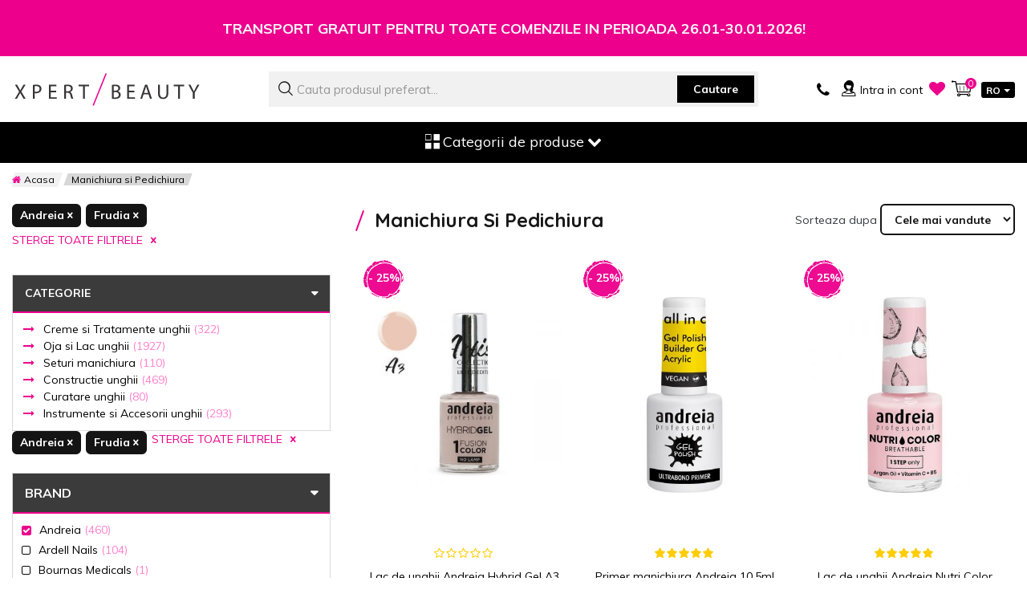

--- FILE ---
content_type: text/html; charset=UTF-8
request_url: https://www.xpertbeauty.ro/manichiura-pedichiura/brand-andreia-brand-frudia
body_size: 73999
content:
 <!doctype html><html lang="ro-ro"><head >  <meta charset="utf-8"/><script type="text/javascript">(window.NREUM||(NREUM={})).init={privacy:{cookies_enabled:false},ajax:{deny_list:["bam.eu01.nr-data.net"]},feature_flags:["soft_nav"]};(window.NREUM||(NREUM={})).loader_config={xpid:"Vg4AVlZbDhAHVlBTDgEEUQ==",licenseKey:"NRJS-af0b51f52669dbfb75e",applicationID:"72119037",browserID:"72123510"};;/*! For license information please see nr-loader-full-1.308.0.min.js.LICENSE.txt */
(()=>{var e,t,r={384:(e,t,r)=>{"use strict";r.d(t,{NT:()=>a,US:()=>u,Zm:()=>o,bQ:()=>d,dV:()=>c,pV:()=>l});var n=r(6154),i=r(1863),s=r(1910);const a={beacon:"bam.nr-data.net",errorBeacon:"bam.nr-data.net"};function o(){return n.gm.NREUM||(n.gm.NREUM={}),void 0===n.gm.newrelic&&(n.gm.newrelic=n.gm.NREUM),n.gm.NREUM}function c(){let e=o();return e.o||(e.o={ST:n.gm.setTimeout,SI:n.gm.setImmediate||n.gm.setInterval,CT:n.gm.clearTimeout,XHR:n.gm.XMLHttpRequest,REQ:n.gm.Request,EV:n.gm.Event,PR:n.gm.Promise,MO:n.gm.MutationObserver,FETCH:n.gm.fetch,WS:n.gm.WebSocket},(0,s.i)(...Object.values(e.o))),e}function d(e,t){let r=o();r.initializedAgents??={},t.initializedAt={ms:(0,i.t)(),date:new Date},r.initializedAgents[e]=t}function u(e,t){o()[e]=t}function l(){return function(){let e=o();const t=e.info||{};e.info={beacon:a.beacon,errorBeacon:a.errorBeacon,...t}}(),function(){let e=o();const t=e.init||{};e.init={...t}}(),c(),function(){let e=o();const t=e.loader_config||{};e.loader_config={...t}}(),o()}},782:(e,t,r)=>{"use strict";r.d(t,{T:()=>n});const n=r(860).K7.pageViewTiming},860:(e,t,r)=>{"use strict";r.d(t,{$J:()=>u,K7:()=>c,P3:()=>d,XX:()=>i,Yy:()=>o,df:()=>s,qY:()=>n,v4:()=>a});const n="events",i="jserrors",s="browser/blobs",a="rum",o="browser/logs",c={ajax:"ajax",genericEvents:"generic_events",jserrors:i,logging:"logging",metrics:"metrics",pageAction:"page_action",pageViewEvent:"page_view_event",pageViewTiming:"page_view_timing",sessionReplay:"session_replay",sessionTrace:"session_trace",softNav:"soft_navigations",spa:"spa"},d={[c.pageViewEvent]:1,[c.pageViewTiming]:2,[c.metrics]:3,[c.jserrors]:4,[c.spa]:5,[c.ajax]:6,[c.sessionTrace]:7,[c.softNav]:8,[c.sessionReplay]:9,[c.logging]:10,[c.genericEvents]:11},u={[c.pageViewEvent]:a,[c.pageViewTiming]:n,[c.ajax]:n,[c.spa]:n,[c.softNav]:n,[c.metrics]:i,[c.jserrors]:i,[c.sessionTrace]:s,[c.sessionReplay]:s,[c.logging]:o,[c.genericEvents]:"ins"}},944:(e,t,r)=>{"use strict";r.d(t,{R:()=>i});var n=r(3241);function i(e,t){"function"==typeof console.debug&&(console.debug("New Relic Warning: https://github.com/newrelic/newrelic-browser-agent/blob/main/docs/warning-codes.md#".concat(e),t),(0,n.W)({agentIdentifier:null,drained:null,type:"data",name:"warn",feature:"warn",data:{code:e,secondary:t}}))}},993:(e,t,r)=>{"use strict";r.d(t,{A$:()=>s,ET:()=>a,TZ:()=>o,p_:()=>i});var n=r(860);const i={ERROR:"ERROR",WARN:"WARN",INFO:"INFO",DEBUG:"DEBUG",TRACE:"TRACE"},s={OFF:0,ERROR:1,WARN:2,INFO:3,DEBUG:4,TRACE:5},a="log",o=n.K7.logging},1541:(e,t,r)=>{"use strict";r.d(t,{U:()=>i,f:()=>n});const n={MFE:"MFE",BA:"BA"};function i(e,t){if(2!==t?.harvestEndpointVersion)return{};const r=t.agentRef.runtime.appMetadata.agents[0].entityGuid;return e?{"source.id":e.id,"source.name":e.name,"source.type":e.type,"parent.id":e.parent?.id||r,"parent.type":e.parent?.type||n.BA}:{"entity.guid":r,appId:t.agentRef.info.applicationID}}},1687:(e,t,r)=>{"use strict";r.d(t,{Ak:()=>d,Ze:()=>h,x3:()=>u});var n=r(3241),i=r(7836),s=r(3606),a=r(860),o=r(2646);const c={};function d(e,t){const r={staged:!1,priority:a.P3[t]||0};l(e),c[e].get(t)||c[e].set(t,r)}function u(e,t){e&&c[e]&&(c[e].get(t)&&c[e].delete(t),p(e,t,!1),c[e].size&&f(e))}function l(e){if(!e)throw new Error("agentIdentifier required");c[e]||(c[e]=new Map)}function h(e="",t="feature",r=!1){if(l(e),!e||!c[e].get(t)||r)return p(e,t);c[e].get(t).staged=!0,f(e)}function f(e){const t=Array.from(c[e]);t.every(([e,t])=>t.staged)&&(t.sort((e,t)=>e[1].priority-t[1].priority),t.forEach(([t])=>{c[e].delete(t),p(e,t)}))}function p(e,t,r=!0){const a=e?i.ee.get(e):i.ee,c=s.i.handlers;if(!a.aborted&&a.backlog&&c){if((0,n.W)({agentIdentifier:e,type:"lifecycle",name:"drain",feature:t}),r){const e=a.backlog[t],r=c[t];if(r){for(let t=0;e&&t<e.length;++t)g(e[t],r);Object.entries(r).forEach(([e,t])=>{Object.values(t||{}).forEach(t=>{t[0]?.on&&t[0]?.context()instanceof o.y&&t[0].on(e,t[1])})})}}a.isolatedBacklog||delete c[t],a.backlog[t]=null,a.emit("drain-"+t,[])}}function g(e,t){var r=e[1];Object.values(t[r]||{}).forEach(t=>{var r=e[0];if(t[0]===r){var n=t[1],i=e[3],s=e[2];n.apply(i,s)}})}},1738:(e,t,r)=>{"use strict";r.d(t,{U:()=>f,Y:()=>h});var n=r(3241),i=r(9908),s=r(1863),a=r(944),o=r(5701),c=r(3969),d=r(8362),u=r(860),l=r(4261);function h(e,t,r,s){const h=s||r;!h||h[e]&&h[e]!==d.d.prototype[e]||(h[e]=function(){(0,i.p)(c.xV,["API/"+e+"/called"],void 0,u.K7.metrics,r.ee),(0,n.W)({agentIdentifier:r.agentIdentifier,drained:!!o.B?.[r.agentIdentifier],type:"data",name:"api",feature:l.Pl+e,data:{}});try{return t.apply(this,arguments)}catch(e){(0,a.R)(23,e)}})}function f(e,t,r,n,a){const o=e.info;null===r?delete o.jsAttributes[t]:o.jsAttributes[t]=r,(a||null===r)&&(0,i.p)(l.Pl+n,[(0,s.t)(),t,r],void 0,"session",e.ee)}},1741:(e,t,r)=>{"use strict";r.d(t,{W:()=>s});var n=r(944),i=r(4261);class s{#e(e,...t){if(this[e]!==s.prototype[e])return this[e](...t);(0,n.R)(35,e)}addPageAction(e,t){return this.#e(i.hG,e,t)}register(e){return this.#e(i.eY,e)}recordCustomEvent(e,t){return this.#e(i.fF,e,t)}setPageViewName(e,t){return this.#e(i.Fw,e,t)}setCustomAttribute(e,t,r){return this.#e(i.cD,e,t,r)}noticeError(e,t){return this.#e(i.o5,e,t)}setUserId(e,t=!1){return this.#e(i.Dl,e,t)}setApplicationVersion(e){return this.#e(i.nb,e)}setErrorHandler(e){return this.#e(i.bt,e)}addRelease(e,t){return this.#e(i.k6,e,t)}log(e,t){return this.#e(i.$9,e,t)}start(){return this.#e(i.d3)}finished(e){return this.#e(i.BL,e)}recordReplay(){return this.#e(i.CH)}pauseReplay(){return this.#e(i.Tb)}addToTrace(e){return this.#e(i.U2,e)}setCurrentRouteName(e){return this.#e(i.PA,e)}interaction(e){return this.#e(i.dT,e)}wrapLogger(e,t,r){return this.#e(i.Wb,e,t,r)}measure(e,t){return this.#e(i.V1,e,t)}consent(e){return this.#e(i.Pv,e)}}},1863:(e,t,r)=>{"use strict";function n(){return Math.floor(performance.now())}r.d(t,{t:()=>n})},1910:(e,t,r)=>{"use strict";r.d(t,{i:()=>s});var n=r(944);const i=new Map;function s(...e){return e.every(e=>{if(i.has(e))return i.get(e);const t="function"==typeof e?e.toString():"",r=t.includes("[native code]"),s=t.includes("nrWrapper");return r||s||(0,n.R)(64,e?.name||t),i.set(e,r),r})}},2555:(e,t,r)=>{"use strict";r.d(t,{D:()=>o,f:()=>a});var n=r(384),i=r(8122);const s={beacon:n.NT.beacon,errorBeacon:n.NT.errorBeacon,licenseKey:void 0,applicationID:void 0,sa:void 0,queueTime:void 0,applicationTime:void 0,ttGuid:void 0,user:void 0,account:void 0,product:void 0,extra:void 0,jsAttributes:{},userAttributes:void 0,atts:void 0,transactionName:void 0,tNamePlain:void 0};function a(e){try{return!!e.licenseKey&&!!e.errorBeacon&&!!e.applicationID}catch(e){return!1}}const o=e=>(0,i.a)(e,s)},2614:(e,t,r)=>{"use strict";r.d(t,{BB:()=>a,H3:()=>n,g:()=>d,iL:()=>c,tS:()=>o,uh:()=>i,wk:()=>s});const n="NRBA",i="SESSION",s=144e5,a=18e5,o={STARTED:"session-started",PAUSE:"session-pause",RESET:"session-reset",RESUME:"session-resume",UPDATE:"session-update"},c={SAME_TAB:"same-tab",CROSS_TAB:"cross-tab"},d={OFF:0,FULL:1,ERROR:2}},2646:(e,t,r)=>{"use strict";r.d(t,{y:()=>n});class n{constructor(e){this.contextId=e}}},2843:(e,t,r)=>{"use strict";r.d(t,{G:()=>s,u:()=>i});var n=r(3878);function i(e,t=!1,r,i){(0,n.DD)("visibilitychange",function(){if(t)return void("hidden"===document.visibilityState&&e());e(document.visibilityState)},r,i)}function s(e,t,r){(0,n.sp)("pagehide",e,t,r)}},3241:(e,t,r)=>{"use strict";r.d(t,{W:()=>s});var n=r(6154);const i="newrelic";function s(e={}){try{n.gm.dispatchEvent(new CustomEvent(i,{detail:e}))}catch(e){}}},3304:(e,t,r)=>{"use strict";r.d(t,{A:()=>s});var n=r(7836);const i=()=>{const e=new WeakSet;return(t,r)=>{if("object"==typeof r&&null!==r){if(e.has(r))return;e.add(r)}return r}};function s(e){try{return JSON.stringify(e,i())??""}catch(e){try{n.ee.emit("internal-error",[e])}catch(e){}return""}}},3333:(e,t,r)=>{"use strict";r.d(t,{$v:()=>u,TZ:()=>n,Xh:()=>c,Zp:()=>i,kd:()=>d,mq:()=>o,nf:()=>a,qN:()=>s});const n=r(860).K7.genericEvents,i=["auxclick","click","copy","keydown","paste","scrollend"],s=["focus","blur"],a=4,o=1e3,c=2e3,d=["PageAction","UserAction","BrowserPerformance"],u={RESOURCES:"experimental.resources",REGISTER:"register"}},3434:(e,t,r)=>{"use strict";r.d(t,{Jt:()=>s,YM:()=>d});var n=r(7836),i=r(5607);const s="nr@original:".concat(i.W),a=50;var o=Object.prototype.hasOwnProperty,c=!1;function d(e,t){return e||(e=n.ee),r.inPlace=function(e,t,n,i,s){n||(n="");const a="-"===n.charAt(0);for(let o=0;o<t.length;o++){const c=t[o],d=e[c];l(d)||(e[c]=r(d,a?c+n:n,i,c,s))}},r.flag=s,r;function r(t,r,n,c,d){return l(t)?t:(r||(r=""),nrWrapper[s]=t,function(e,t,r){if(Object.defineProperty&&Object.keys)try{return Object.keys(e).forEach(function(r){Object.defineProperty(t,r,{get:function(){return e[r]},set:function(t){return e[r]=t,t}})}),t}catch(e){u([e],r)}for(var n in e)o.call(e,n)&&(t[n]=e[n])}(t,nrWrapper,e),nrWrapper);function nrWrapper(){var s,o,l,h;let f;try{o=this,s=[...arguments],l="function"==typeof n?n(s,o):n||{}}catch(t){u([t,"",[s,o,c],l],e)}i(r+"start",[s,o,c],l,d);const p=performance.now();let g;try{return h=t.apply(o,s),g=performance.now(),h}catch(e){throw g=performance.now(),i(r+"err",[s,o,e],l,d),f=e,f}finally{const e=g-p,t={start:p,end:g,duration:e,isLongTask:e>=a,methodName:c,thrownError:f};t.isLongTask&&i("long-task",[t,o],l,d),i(r+"end",[s,o,h],l,d)}}}function i(r,n,i,s){if(!c||t){var a=c;c=!0;try{e.emit(r,n,i,t,s)}catch(t){u([t,r,n,i],e)}c=a}}}function u(e,t){t||(t=n.ee);try{t.emit("internal-error",e)}catch(e){}}function l(e){return!(e&&"function"==typeof e&&e.apply&&!e[s])}},3606:(e,t,r)=>{"use strict";r.d(t,{i:()=>s});var n=r(9908);s.on=a;var i=s.handlers={};function s(e,t,r,s){a(s||n.d,i,e,t,r)}function a(e,t,r,i,s){s||(s="feature"),e||(e=n.d);var a=t[s]=t[s]||{};(a[r]=a[r]||[]).push([e,i])}},3738:(e,t,r)=>{"use strict";r.d(t,{He:()=>i,Kp:()=>o,Lc:()=>d,Rz:()=>u,TZ:()=>n,bD:()=>s,d3:()=>a,jx:()=>l,sl:()=>h,uP:()=>c});const n=r(860).K7.sessionTrace,i="bstResource",s="resource",a="-start",o="-end",c="fn"+a,d="fn"+o,u="pushState",l=1e3,h=3e4},3785:(e,t,r)=>{"use strict";r.d(t,{R:()=>c,b:()=>d});var n=r(9908),i=r(1863),s=r(860),a=r(3969),o=r(993);function c(e,t,r={},c=o.p_.INFO,d=!0,u,l=(0,i.t)()){(0,n.p)(a.xV,["API/logging/".concat(c.toLowerCase(),"/called")],void 0,s.K7.metrics,e),(0,n.p)(o.ET,[l,t,r,c,d,u],void 0,s.K7.logging,e)}function d(e){return"string"==typeof e&&Object.values(o.p_).some(t=>t===e.toUpperCase().trim())}},3878:(e,t,r)=>{"use strict";function n(e,t){return{capture:e,passive:!1,signal:t}}function i(e,t,r=!1,i){window.addEventListener(e,t,n(r,i))}function s(e,t,r=!1,i){document.addEventListener(e,t,n(r,i))}r.d(t,{DD:()=>s,jT:()=>n,sp:()=>i})},3969:(e,t,r)=>{"use strict";r.d(t,{TZ:()=>n,XG:()=>o,rs:()=>i,xV:()=>a,z_:()=>s});const n=r(860).K7.metrics,i="sm",s="cm",a="storeSupportabilityMetrics",o="storeEventMetrics"},4234:(e,t,r)=>{"use strict";r.d(t,{W:()=>s});var n=r(7836),i=r(1687);class s{constructor(e,t){this.agentIdentifier=e,this.ee=n.ee.get(e),this.featureName=t,this.blocked=!1}deregisterDrain(){(0,i.x3)(this.agentIdentifier,this.featureName)}}},4261:(e,t,r)=>{"use strict";r.d(t,{$9:()=>d,BL:()=>o,CH:()=>f,Dl:()=>w,Fw:()=>y,PA:()=>m,Pl:()=>n,Pv:()=>T,Tb:()=>l,U2:()=>s,V1:()=>E,Wb:()=>x,bt:()=>b,cD:()=>v,d3:()=>R,dT:()=>c,eY:()=>p,fF:()=>h,hG:()=>i,k6:()=>a,nb:()=>g,o5:()=>u});const n="api-",i="addPageAction",s="addToTrace",a="addRelease",o="finished",c="interaction",d="log",u="noticeError",l="pauseReplay",h="recordCustomEvent",f="recordReplay",p="register",g="setApplicationVersion",m="setCurrentRouteName",v="setCustomAttribute",b="setErrorHandler",y="setPageViewName",w="setUserId",R="start",x="wrapLogger",E="measure",T="consent"},5205:(e,t,r)=>{"use strict";r.d(t,{j:()=>S});var n=r(384),i=r(1741);var s=r(2555),a=r(3333);const o=e=>{if(!e||"string"!=typeof e)return!1;try{document.createDocumentFragment().querySelector(e)}catch{return!1}return!0};var c=r(2614),d=r(944),u=r(8122);const l="[data-nr-mask]",h=e=>(0,u.a)(e,(()=>{const e={feature_flags:[],experimental:{allow_registered_children:!1,resources:!1},mask_selector:"*",block_selector:"[data-nr-block]",mask_input_options:{color:!1,date:!1,"datetime-local":!1,email:!1,month:!1,number:!1,range:!1,search:!1,tel:!1,text:!1,time:!1,url:!1,week:!1,textarea:!1,select:!1,password:!0}};return{ajax:{deny_list:void 0,block_internal:!0,enabled:!0,autoStart:!0},api:{get allow_registered_children(){return e.feature_flags.includes(a.$v.REGISTER)||e.experimental.allow_registered_children},set allow_registered_children(t){e.experimental.allow_registered_children=t},duplicate_registered_data:!1},browser_consent_mode:{enabled:!1},distributed_tracing:{enabled:void 0,exclude_newrelic_header:void 0,cors_use_newrelic_header:void 0,cors_use_tracecontext_headers:void 0,allowed_origins:void 0},get feature_flags(){return e.feature_flags},set feature_flags(t){e.feature_flags=t},generic_events:{enabled:!0,autoStart:!0},harvest:{interval:30},jserrors:{enabled:!0,autoStart:!0},logging:{enabled:!0,autoStart:!0},metrics:{enabled:!0,autoStart:!0},obfuscate:void 0,page_action:{enabled:!0},page_view_event:{enabled:!0,autoStart:!0},page_view_timing:{enabled:!0,autoStart:!0},performance:{capture_marks:!1,capture_measures:!1,capture_detail:!0,resources:{get enabled(){return e.feature_flags.includes(a.$v.RESOURCES)||e.experimental.resources},set enabled(t){e.experimental.resources=t},asset_types:[],first_party_domains:[],ignore_newrelic:!0}},privacy:{cookies_enabled:!0},proxy:{assets:void 0,beacon:void 0},session:{expiresMs:c.wk,inactiveMs:c.BB},session_replay:{autoStart:!0,enabled:!1,preload:!1,sampling_rate:10,error_sampling_rate:100,collect_fonts:!1,inline_images:!1,fix_stylesheets:!0,mask_all_inputs:!0,get mask_text_selector(){return e.mask_selector},set mask_text_selector(t){o(t)?e.mask_selector="".concat(t,",").concat(l):""===t||null===t?e.mask_selector=l:(0,d.R)(5,t)},get block_class(){return"nr-block"},get ignore_class(){return"nr-ignore"},get mask_text_class(){return"nr-mask"},get block_selector(){return e.block_selector},set block_selector(t){o(t)?e.block_selector+=",".concat(t):""!==t&&(0,d.R)(6,t)},get mask_input_options(){return e.mask_input_options},set mask_input_options(t){t&&"object"==typeof t?e.mask_input_options={...t,password:!0}:(0,d.R)(7,t)}},session_trace:{enabled:!0,autoStart:!0},soft_navigations:{enabled:!0,autoStart:!0},spa:{enabled:!0,autoStart:!0},ssl:void 0,user_actions:{enabled:!0,elementAttributes:["id","className","tagName","type"]}}})());var f=r(6154),p=r(9324);let g=0;const m={buildEnv:p.F3,distMethod:p.Xs,version:p.xv,originTime:f.WN},v={consented:!1},b={appMetadata:{},get consented(){return this.session?.state?.consent||v.consented},set consented(e){v.consented=e},customTransaction:void 0,denyList:void 0,disabled:!1,harvester:void 0,isolatedBacklog:!1,isRecording:!1,loaderType:void 0,maxBytes:3e4,obfuscator:void 0,onerror:void 0,ptid:void 0,releaseIds:{},session:void 0,timeKeeper:void 0,registeredEntities:[],jsAttributesMetadata:{bytes:0},get harvestCount(){return++g}},y=e=>{const t=(0,u.a)(e,b),r=Object.keys(m).reduce((e,t)=>(e[t]={value:m[t],writable:!1,configurable:!0,enumerable:!0},e),{});return Object.defineProperties(t,r)};var w=r(5701);const R=e=>{const t=e.startsWith("http");e+="/",r.p=t?e:"https://"+e};var x=r(7836),E=r(3241);const T={accountID:void 0,trustKey:void 0,agentID:void 0,licenseKey:void 0,applicationID:void 0,xpid:void 0},A=e=>(0,u.a)(e,T),_=new Set;function S(e,t={},r,a){let{init:o,info:c,loader_config:d,runtime:u={},exposed:l=!0}=t;if(!c){const e=(0,n.pV)();o=e.init,c=e.info,d=e.loader_config}e.init=h(o||{}),e.loader_config=A(d||{}),c.jsAttributes??={},f.bv&&(c.jsAttributes.isWorker=!0),e.info=(0,s.D)(c);const p=e.init,g=[c.beacon,c.errorBeacon];_.has(e.agentIdentifier)||(p.proxy.assets&&(R(p.proxy.assets),g.push(p.proxy.assets)),p.proxy.beacon&&g.push(p.proxy.beacon),e.beacons=[...g],function(e){const t=(0,n.pV)();Object.getOwnPropertyNames(i.W.prototype).forEach(r=>{const n=i.W.prototype[r];if("function"!=typeof n||"constructor"===n)return;let s=t[r];e[r]&&!1!==e.exposed&&"micro-agent"!==e.runtime?.loaderType&&(t[r]=(...t)=>{const n=e[r](...t);return s?s(...t):n})})}(e),(0,n.US)("activatedFeatures",w.B)),u.denyList=[...p.ajax.deny_list||[],...p.ajax.block_internal?g:[]],u.ptid=e.agentIdentifier,u.loaderType=r,e.runtime=y(u),_.has(e.agentIdentifier)||(e.ee=x.ee.get(e.agentIdentifier),e.exposed=l,(0,E.W)({agentIdentifier:e.agentIdentifier,drained:!!w.B?.[e.agentIdentifier],type:"lifecycle",name:"initialize",feature:void 0,data:e.config})),_.add(e.agentIdentifier)}},5270:(e,t,r)=>{"use strict";r.d(t,{Aw:()=>a,SR:()=>s,rF:()=>o});var n=r(384),i=r(7767);function s(e){return!!(0,n.dV)().o.MO&&(0,i.V)(e)&&!0===e?.session_trace.enabled}function a(e){return!0===e?.session_replay.preload&&s(e)}function o(e,t){try{if("string"==typeof t?.type){if("password"===t.type.toLowerCase())return"*".repeat(e?.length||0);if(void 0!==t?.dataset?.nrUnmask||t?.classList?.contains("nr-unmask"))return e}}catch(e){}return"string"==typeof e?e.replace(/[\S]/g,"*"):"*".repeat(e?.length||0)}},5289:(e,t,r)=>{"use strict";r.d(t,{GG:()=>a,Qr:()=>c,sB:()=>o});var n=r(3878),i=r(6389);function s(){return"undefined"==typeof document||"complete"===document.readyState}function a(e,t){if(s())return e();const r=(0,i.J)(e),a=setInterval(()=>{s()&&(clearInterval(a),r())},500);(0,n.sp)("load",r,t)}function o(e){if(s())return e();(0,n.DD)("DOMContentLoaded",e)}function c(e){if(s())return e();(0,n.sp)("popstate",e)}},5607:(e,t,r)=>{"use strict";r.d(t,{W:()=>n});const n=(0,r(9566).bz)()},5701:(e,t,r)=>{"use strict";r.d(t,{B:()=>s,t:()=>a});var n=r(3241);const i=new Set,s={};function a(e,t){const r=t.agentIdentifier;s[r]??={},e&&"object"==typeof e&&(i.has(r)||(t.ee.emit("rumresp",[e]),s[r]=e,i.add(r),(0,n.W)({agentIdentifier:r,loaded:!0,drained:!0,type:"lifecycle",name:"load",feature:void 0,data:e})))}},6154:(e,t,r)=>{"use strict";r.d(t,{OF:()=>d,RI:()=>i,WN:()=>h,bv:()=>s,eN:()=>f,gm:()=>a,lR:()=>l,m:()=>c,mw:()=>o,sb:()=>u});var n=r(1863);const i="undefined"!=typeof window&&!!window.document,s="undefined"!=typeof WorkerGlobalScope&&("undefined"!=typeof self&&self instanceof WorkerGlobalScope&&self.navigator instanceof WorkerNavigator||"undefined"!=typeof globalThis&&globalThis instanceof WorkerGlobalScope&&globalThis.navigator instanceof WorkerNavigator),a=i?window:"undefined"!=typeof WorkerGlobalScope&&("undefined"!=typeof self&&self instanceof WorkerGlobalScope&&self||"undefined"!=typeof globalThis&&globalThis instanceof WorkerGlobalScope&&globalThis),o=Boolean("hidden"===a?.document?.visibilityState),c=""+a?.location,d=/iPad|iPhone|iPod/.test(a.navigator?.userAgent),u=d&&"undefined"==typeof SharedWorker,l=(()=>{const e=a.navigator?.userAgent?.match(/Firefox[/\s](\d+\.\d+)/);return Array.isArray(e)&&e.length>=2?+e[1]:0})(),h=Date.now()-(0,n.t)(),f=()=>"undefined"!=typeof PerformanceNavigationTiming&&a?.performance?.getEntriesByType("navigation")?.[0]?.responseStart},6344:(e,t,r)=>{"use strict";r.d(t,{BB:()=>u,Qb:()=>l,TZ:()=>i,Ug:()=>a,Vh:()=>s,_s:()=>o,bc:()=>d,yP:()=>c});var n=r(2614);const i=r(860).K7.sessionReplay,s="errorDuringReplay",a=.12,o={DomContentLoaded:0,Load:1,FullSnapshot:2,IncrementalSnapshot:3,Meta:4,Custom:5},c={[n.g.ERROR]:15e3,[n.g.FULL]:3e5,[n.g.OFF]:0},d={RESET:{message:"Session was reset",sm:"Reset"},IMPORT:{message:"Recorder failed to import",sm:"Import"},TOO_MANY:{message:"429: Too Many Requests",sm:"Too-Many"},TOO_BIG:{message:"Payload was too large",sm:"Too-Big"},CROSS_TAB:{message:"Session Entity was set to OFF on another tab",sm:"Cross-Tab"},ENTITLEMENTS:{message:"Session Replay is not allowed and will not be started",sm:"Entitlement"}},u=5e3,l={API:"api",RESUME:"resume",SWITCH_TO_FULL:"switchToFull",INITIALIZE:"initialize",PRELOAD:"preload"}},6389:(e,t,r)=>{"use strict";function n(e,t=500,r={}){const n=r?.leading||!1;let i;return(...r)=>{n&&void 0===i&&(e.apply(this,r),i=setTimeout(()=>{i=clearTimeout(i)},t)),n||(clearTimeout(i),i=setTimeout(()=>{e.apply(this,r)},t))}}function i(e){let t=!1;return(...r)=>{t||(t=!0,e.apply(this,r))}}r.d(t,{J:()=>i,s:()=>n})},6630:(e,t,r)=>{"use strict";r.d(t,{T:()=>n});const n=r(860).K7.pageViewEvent},6774:(e,t,r)=>{"use strict";r.d(t,{T:()=>n});const n=r(860).K7.jserrors},7295:(e,t,r)=>{"use strict";r.d(t,{Xv:()=>a,gX:()=>i,iW:()=>s});var n=[];function i(e){if(!e||s(e))return!1;if(0===n.length)return!0;if("*"===n[0].hostname)return!1;for(var t=0;t<n.length;t++){var r=n[t];if(r.hostname.test(e.hostname)&&r.pathname.test(e.pathname))return!1}return!0}function s(e){return void 0===e.hostname}function a(e){if(n=[],e&&e.length)for(var t=0;t<e.length;t++){let r=e[t];if(!r)continue;if("*"===r)return void(n=[{hostname:"*"}]);0===r.indexOf("http://")?r=r.substring(7):0===r.indexOf("https://")&&(r=r.substring(8));const i=r.indexOf("/");let s,a;i>0?(s=r.substring(0,i),a=r.substring(i)):(s=r,a="*");let[c]=s.split(":");n.push({hostname:o(c),pathname:o(a,!0)})}}function o(e,t=!1){const r=e.replace(/[.+?^${}()|[\]\\]/g,e=>"\\"+e).replace(/\*/g,".*?");return new RegExp((t?"^":"")+r+"$")}},7485:(e,t,r)=>{"use strict";r.d(t,{D:()=>i});var n=r(6154);function i(e){if(0===(e||"").indexOf("data:"))return{protocol:"data"};try{const t=new URL(e,location.href),r={port:t.port,hostname:t.hostname,pathname:t.pathname,search:t.search,protocol:t.protocol.slice(0,t.protocol.indexOf(":")),sameOrigin:t.protocol===n.gm?.location?.protocol&&t.host===n.gm?.location?.host};return r.port&&""!==r.port||("http:"===t.protocol&&(r.port="80"),"https:"===t.protocol&&(r.port="443")),r.pathname&&""!==r.pathname?r.pathname.startsWith("/")||(r.pathname="/".concat(r.pathname)):r.pathname="/",r}catch(e){return{}}}},7699:(e,t,r)=>{"use strict";r.d(t,{It:()=>s,KC:()=>o,No:()=>i,qh:()=>a});var n=r(860);const i=16e3,s=1e6,a="SESSION_ERROR",o={[n.K7.logging]:!0,[n.K7.genericEvents]:!1,[n.K7.jserrors]:!1,[n.K7.ajax]:!1}},7767:(e,t,r)=>{"use strict";r.d(t,{V:()=>i});var n=r(6154);const i=e=>n.RI&&!0===e?.privacy.cookies_enabled},7836:(e,t,r)=>{"use strict";r.d(t,{P:()=>o,ee:()=>c});var n=r(384),i=r(8990),s=r(2646),a=r(5607);const o="nr@context:".concat(a.W),c=function e(t,r){var n={},a={},u={},l=!1;try{l=16===r.length&&d.initializedAgents?.[r]?.runtime.isolatedBacklog}catch(e){}var h={on:p,addEventListener:p,removeEventListener:function(e,t){var r=n[e];if(!r)return;for(var i=0;i<r.length;i++)r[i]===t&&r.splice(i,1)},emit:function(e,r,n,i,s){!1!==s&&(s=!0);if(c.aborted&&!i)return;t&&s&&t.emit(e,r,n);var o=f(n);g(e).forEach(e=>{e.apply(o,r)});var d=v()[a[e]];d&&d.push([h,e,r,o]);return o},get:m,listeners:g,context:f,buffer:function(e,t){const r=v();if(t=t||"feature",h.aborted)return;Object.entries(e||{}).forEach(([e,n])=>{a[n]=t,t in r||(r[t]=[])})},abort:function(){h._aborted=!0,Object.keys(h.backlog).forEach(e=>{delete h.backlog[e]})},isBuffering:function(e){return!!v()[a[e]]},debugId:r,backlog:l?{}:t&&"object"==typeof t.backlog?t.backlog:{},isolatedBacklog:l};return Object.defineProperty(h,"aborted",{get:()=>{let e=h._aborted||!1;return e||(t&&(e=t.aborted),e)}}),h;function f(e){return e&&e instanceof s.y?e:e?(0,i.I)(e,o,()=>new s.y(o)):new s.y(o)}function p(e,t){n[e]=g(e).concat(t)}function g(e){return n[e]||[]}function m(t){return u[t]=u[t]||e(h,t)}function v(){return h.backlog}}(void 0,"globalEE"),d=(0,n.Zm)();d.ee||(d.ee=c)},8122:(e,t,r)=>{"use strict";r.d(t,{a:()=>i});var n=r(944);function i(e,t){try{if(!e||"object"!=typeof e)return(0,n.R)(3);if(!t||"object"!=typeof t)return(0,n.R)(4);const r=Object.create(Object.getPrototypeOf(t),Object.getOwnPropertyDescriptors(t)),s=0===Object.keys(r).length?e:r;for(let a in s)if(void 0!==e[a])try{if(null===e[a]){r[a]=null;continue}Array.isArray(e[a])&&Array.isArray(t[a])?r[a]=Array.from(new Set([...e[a],...t[a]])):"object"==typeof e[a]&&"object"==typeof t[a]?r[a]=i(e[a],t[a]):r[a]=e[a]}catch(e){r[a]||(0,n.R)(1,e)}return r}catch(e){(0,n.R)(2,e)}}},8139:(e,t,r)=>{"use strict";r.d(t,{u:()=>h});var n=r(7836),i=r(3434),s=r(8990),a=r(6154);const o={},c=a.gm.XMLHttpRequest,d="addEventListener",u="removeEventListener",l="nr@wrapped:".concat(n.P);function h(e){var t=function(e){return(e||n.ee).get("events")}(e);if(o[t.debugId]++)return t;o[t.debugId]=1;var r=(0,i.YM)(t,!0);function h(e){r.inPlace(e,[d,u],"-",p)}function p(e,t){return e[1]}return"getPrototypeOf"in Object&&(a.RI&&f(document,h),c&&f(c.prototype,h),f(a.gm,h)),t.on(d+"-start",function(e,t){var n=e[1];if(null!==n&&("function"==typeof n||"object"==typeof n)&&"newrelic"!==e[0]){var i=(0,s.I)(n,l,function(){var e={object:function(){if("function"!=typeof n.handleEvent)return;return n.handleEvent.apply(n,arguments)},function:n}[typeof n];return e?r(e,"fn-",null,e.name||"anonymous"):n});this.wrapped=e[1]=i}}),t.on(u+"-start",function(e){e[1]=this.wrapped||e[1]}),t}function f(e,t,...r){let n=e;for(;"object"==typeof n&&!Object.prototype.hasOwnProperty.call(n,d);)n=Object.getPrototypeOf(n);n&&t(n,...r)}},8362:(e,t,r)=>{"use strict";r.d(t,{d:()=>s});var n=r(9566),i=r(1741);class s extends i.W{agentIdentifier=(0,n.LA)(16)}},8374:(e,t,r)=>{r.nc=(()=>{try{return document?.currentScript?.nonce}catch(e){}return""})()},8990:(e,t,r)=>{"use strict";r.d(t,{I:()=>i});var n=Object.prototype.hasOwnProperty;function i(e,t,r){if(n.call(e,t))return e[t];var i=r();if(Object.defineProperty&&Object.keys)try{return Object.defineProperty(e,t,{value:i,writable:!0,enumerable:!1}),i}catch(e){}return e[t]=i,i}},9119:(e,t,r)=>{"use strict";r.d(t,{L:()=>s});var n=/([^?#]*)[^#]*(#[^?]*|$).*/,i=/([^?#]*)().*/;function s(e,t){return e?e.replace(t?n:i,"$1$2"):e}},9300:(e,t,r)=>{"use strict";r.d(t,{T:()=>n});const n=r(860).K7.ajax},9324:(e,t,r)=>{"use strict";r.d(t,{AJ:()=>a,F3:()=>i,Xs:()=>s,Yq:()=>o,xv:()=>n});const n="1.308.0",i="PROD",s="CDN",a="@newrelic/rrweb",o="1.0.1"},9566:(e,t,r)=>{"use strict";r.d(t,{LA:()=>o,ZF:()=>c,bz:()=>a,el:()=>d});var n=r(6154);const i="xxxxxxxx-xxxx-4xxx-yxxx-xxxxxxxxxxxx";function s(e,t){return e?15&e[t]:16*Math.random()|0}function a(){const e=n.gm?.crypto||n.gm?.msCrypto;let t,r=0;return e&&e.getRandomValues&&(t=e.getRandomValues(new Uint8Array(30))),i.split("").map(e=>"x"===e?s(t,r++).toString(16):"y"===e?(3&s()|8).toString(16):e).join("")}function o(e){const t=n.gm?.crypto||n.gm?.msCrypto;let r,i=0;t&&t.getRandomValues&&(r=t.getRandomValues(new Uint8Array(e)));const a=[];for(var o=0;o<e;o++)a.push(s(r,i++).toString(16));return a.join("")}function c(){return o(16)}function d(){return o(32)}},9908:(e,t,r)=>{"use strict";r.d(t,{d:()=>n,p:()=>i});var n=r(7836).ee.get("handle");function i(e,t,r,i,s){s?(s.buffer([e],i),s.emit(e,t,r)):(n.buffer([e],i),n.emit(e,t,r))}}},n={};function i(e){var t=n[e];if(void 0!==t)return t.exports;var s=n[e]={exports:{}};return r[e](s,s.exports,i),s.exports}i.m=r,i.d=(e,t)=>{for(var r in t)i.o(t,r)&&!i.o(e,r)&&Object.defineProperty(e,r,{enumerable:!0,get:t[r]})},i.f={},i.e=e=>Promise.all(Object.keys(i.f).reduce((t,r)=>(i.f[r](e,t),t),[])),i.u=e=>({95:"nr-full-compressor",222:"nr-full-recorder",891:"nr-full"}[e]+"-1.308.0.min.js"),i.o=(e,t)=>Object.prototype.hasOwnProperty.call(e,t),e={},t="NRBA-1.308.0.PROD:",i.l=(r,n,s,a)=>{if(e[r])e[r].push(n);else{var o,c;if(void 0!==s)for(var d=document.getElementsByTagName("script"),u=0;u<d.length;u++){var l=d[u];if(l.getAttribute("src")==r||l.getAttribute("data-webpack")==t+s){o=l;break}}if(!o){c=!0;var h={891:"sha512-fcveNDcpRQS9OweGhN4uJe88Qmg+EVyH6j/wngwL2Le0m7LYyz7q+JDx7KBxsdDF4TaPVsSmHg12T3pHwdLa7w==",222:"sha512-O8ZzdvgB4fRyt7k2Qrr4STpR+tCA2mcQEig6/dP3rRy9uEx1CTKQ6cQ7Src0361y7xS434ua+zIPo265ZpjlEg==",95:"sha512-jDWejat/6/UDex/9XjYoPPmpMPuEvBCSuCg/0tnihjbn5bh9mP3An0NzFV9T5Tc+3kKhaXaZA8UIKPAanD2+Gw=="};(o=document.createElement("script")).charset="utf-8",i.nc&&o.setAttribute("nonce",i.nc),o.setAttribute("data-webpack",t+s),o.src=r,0!==o.src.indexOf(window.location.origin+"/")&&(o.crossOrigin="anonymous"),h[a]&&(o.integrity=h[a])}e[r]=[n];var f=(t,n)=>{o.onerror=o.onload=null,clearTimeout(p);var i=e[r];if(delete e[r],o.parentNode&&o.parentNode.removeChild(o),i&&i.forEach(e=>e(n)),t)return t(n)},p=setTimeout(f.bind(null,void 0,{type:"timeout",target:o}),12e4);o.onerror=f.bind(null,o.onerror),o.onload=f.bind(null,o.onload),c&&document.head.appendChild(o)}},i.r=e=>{"undefined"!=typeof Symbol&&Symbol.toStringTag&&Object.defineProperty(e,Symbol.toStringTag,{value:"Module"}),Object.defineProperty(e,"__esModule",{value:!0})},i.p="https://js-agent.newrelic.com/",(()=>{var e={85:0,959:0};i.f.j=(t,r)=>{var n=i.o(e,t)?e[t]:void 0;if(0!==n)if(n)r.push(n[2]);else{var s=new Promise((r,i)=>n=e[t]=[r,i]);r.push(n[2]=s);var a=i.p+i.u(t),o=new Error;i.l(a,r=>{if(i.o(e,t)&&(0!==(n=e[t])&&(e[t]=void 0),n)){var s=r&&("load"===r.type?"missing":r.type),a=r&&r.target&&r.target.src;o.message="Loading chunk "+t+" failed: ("+s+": "+a+")",o.name="ChunkLoadError",o.type=s,o.request=a,n[1](o)}},"chunk-"+t,t)}};var t=(t,r)=>{var n,s,[a,o,c]=r,d=0;if(a.some(t=>0!==e[t])){for(n in o)i.o(o,n)&&(i.m[n]=o[n]);if(c)c(i)}for(t&&t(r);d<a.length;d++)s=a[d],i.o(e,s)&&e[s]&&e[s][0](),e[s]=0},r=self["webpackChunk:NRBA-1.308.0.PROD"]=self["webpackChunk:NRBA-1.308.0.PROD"]||[];r.forEach(t.bind(null,0)),r.push=t.bind(null,r.push.bind(r))})(),(()=>{"use strict";i(8374);var e=i(8362),t=i(860);const r=Object.values(t.K7);var n=i(5205);var s=i(9908),a=i(1863),o=i(4261),c=i(1738);var d=i(1687),u=i(4234),l=i(5289),h=i(6154),f=i(944),p=i(5270),g=i(7767),m=i(6389),v=i(7699);class b extends u.W{constructor(e,t){super(e.agentIdentifier,t),this.agentRef=e,this.abortHandler=void 0,this.featAggregate=void 0,this.loadedSuccessfully=void 0,this.onAggregateImported=new Promise(e=>{this.loadedSuccessfully=e}),this.deferred=Promise.resolve(),!1===e.init[this.featureName].autoStart?this.deferred=new Promise((t,r)=>{this.ee.on("manual-start-all",(0,m.J)(()=>{(0,d.Ak)(e.agentIdentifier,this.featureName),t()}))}):(0,d.Ak)(e.agentIdentifier,t)}importAggregator(e,t,r={}){if(this.featAggregate)return;const n=async()=>{let n;await this.deferred;try{if((0,g.V)(e.init)){const{setupAgentSession:t}=await i.e(891).then(i.bind(i,8766));n=t(e)}}catch(e){(0,f.R)(20,e),this.ee.emit("internal-error",[e]),(0,s.p)(v.qh,[e],void 0,this.featureName,this.ee)}try{if(!this.#t(this.featureName,n,e.init))return(0,d.Ze)(this.agentIdentifier,this.featureName),void this.loadedSuccessfully(!1);const{Aggregate:i}=await t();this.featAggregate=new i(e,r),e.runtime.harvester.initializedAggregates.push(this.featAggregate),this.loadedSuccessfully(!0)}catch(e){(0,f.R)(34,e),this.abortHandler?.(),(0,d.Ze)(this.agentIdentifier,this.featureName,!0),this.loadedSuccessfully(!1),this.ee&&this.ee.abort()}};h.RI?(0,l.GG)(()=>n(),!0):n()}#t(e,r,n){if(this.blocked)return!1;switch(e){case t.K7.sessionReplay:return(0,p.SR)(n)&&!!r;case t.K7.sessionTrace:return!!r;default:return!0}}}var y=i(6630),w=i(2614),R=i(3241);class x extends b{static featureName=y.T;constructor(e){var t;super(e,y.T),this.setupInspectionEvents(e.agentIdentifier),t=e,(0,c.Y)(o.Fw,function(e,r){"string"==typeof e&&("/"!==e.charAt(0)&&(e="/"+e),t.runtime.customTransaction=(r||"http://custom.transaction")+e,(0,s.p)(o.Pl+o.Fw,[(0,a.t)()],void 0,void 0,t.ee))},t),this.importAggregator(e,()=>i.e(891).then(i.bind(i,3718)))}setupInspectionEvents(e){const t=(t,r)=>{t&&(0,R.W)({agentIdentifier:e,timeStamp:t.timeStamp,loaded:"complete"===t.target.readyState,type:"window",name:r,data:t.target.location+""})};(0,l.sB)(e=>{t(e,"DOMContentLoaded")}),(0,l.GG)(e=>{t(e,"load")}),(0,l.Qr)(e=>{t(e,"navigate")}),this.ee.on(w.tS.UPDATE,(t,r)=>{(0,R.W)({agentIdentifier:e,type:"lifecycle",name:"session",data:r})})}}var E=i(384);class T extends e.d{constructor(e){var t;(super(),h.gm)?(this.features={},(0,E.bQ)(this.agentIdentifier,this),this.desiredFeatures=new Set(e.features||[]),this.desiredFeatures.add(x),(0,n.j)(this,e,e.loaderType||"agent"),t=this,(0,c.Y)(o.cD,function(e,r,n=!1){if("string"==typeof e){if(["string","number","boolean"].includes(typeof r)||null===r)return(0,c.U)(t,e,r,o.cD,n);(0,f.R)(40,typeof r)}else(0,f.R)(39,typeof e)},t),function(e){(0,c.Y)(o.Dl,function(t,r=!1){if("string"!=typeof t&&null!==t)return void(0,f.R)(41,typeof t);const n=e.info.jsAttributes["enduser.id"];r&&null!=n&&n!==t?(0,s.p)(o.Pl+"setUserIdAndResetSession",[t],void 0,"session",e.ee):(0,c.U)(e,"enduser.id",t,o.Dl,!0)},e)}(this),function(e){(0,c.Y)(o.nb,function(t){if("string"==typeof t||null===t)return(0,c.U)(e,"application.version",t,o.nb,!1);(0,f.R)(42,typeof t)},e)}(this),function(e){(0,c.Y)(o.d3,function(){e.ee.emit("manual-start-all")},e)}(this),function(e){(0,c.Y)(o.Pv,function(t=!0){if("boolean"==typeof t){if((0,s.p)(o.Pl+o.Pv,[t],void 0,"session",e.ee),e.runtime.consented=t,t){const t=e.features.page_view_event;t.onAggregateImported.then(e=>{const r=t.featAggregate;e&&!r.sentRum&&r.sendRum()})}}else(0,f.R)(65,typeof t)},e)}(this),this.run()):(0,f.R)(21)}get config(){return{info:this.info,init:this.init,loader_config:this.loader_config,runtime:this.runtime}}get api(){return this}run(){try{const e=function(e){const t={};return r.forEach(r=>{t[r]=!!e[r]?.enabled}),t}(this.init),n=[...this.desiredFeatures];n.sort((e,r)=>t.P3[e.featureName]-t.P3[r.featureName]),n.forEach(r=>{if(!e[r.featureName]&&r.featureName!==t.K7.pageViewEvent)return;if(r.featureName===t.K7.spa)return void(0,f.R)(67);const n=function(e){switch(e){case t.K7.ajax:return[t.K7.jserrors];case t.K7.sessionTrace:return[t.K7.ajax,t.K7.pageViewEvent];case t.K7.sessionReplay:return[t.K7.sessionTrace];case t.K7.pageViewTiming:return[t.K7.pageViewEvent];default:return[]}}(r.featureName).filter(e=>!(e in this.features));n.length>0&&(0,f.R)(36,{targetFeature:r.featureName,missingDependencies:n}),this.features[r.featureName]=new r(this)})}catch(e){(0,f.R)(22,e);for(const e in this.features)this.features[e].abortHandler?.();const t=(0,E.Zm)();delete t.initializedAgents[this.agentIdentifier]?.features,delete this.sharedAggregator;return t.ee.get(this.agentIdentifier).abort(),!1}}}var A=i(2843),_=i(782);class S extends b{static featureName=_.T;constructor(e){super(e,_.T),h.RI&&((0,A.u)(()=>(0,s.p)("docHidden",[(0,a.t)()],void 0,_.T,this.ee),!0),(0,A.G)(()=>(0,s.p)("winPagehide",[(0,a.t)()],void 0,_.T,this.ee)),this.importAggregator(e,()=>i.e(891).then(i.bind(i,9018))))}}var O=i(3969);class I extends b{static featureName=O.TZ;constructor(e){super(e,O.TZ),h.RI&&document.addEventListener("securitypolicyviolation",e=>{(0,s.p)(O.xV,["Generic/CSPViolation/Detected"],void 0,this.featureName,this.ee)}),this.importAggregator(e,()=>i.e(891).then(i.bind(i,6555)))}}var P=i(6774),k=i(3878),N=i(3304);class D{constructor(e,t,r,n,i){this.name="UncaughtError",this.message="string"==typeof e?e:(0,N.A)(e),this.sourceURL=t,this.line=r,this.column=n,this.__newrelic=i}}function j(e){return M(e)?e:new D(void 0!==e?.message?e.message:e,e?.filename||e?.sourceURL,e?.lineno||e?.line,e?.colno||e?.col,e?.__newrelic,e?.cause)}function C(e){const t="Unhandled Promise Rejection: ";if(!e?.reason)return;if(M(e.reason)){try{e.reason.message.startsWith(t)||(e.reason.message=t+e.reason.message)}catch(e){}return j(e.reason)}const r=j(e.reason);return(r.message||"").startsWith(t)||(r.message=t+r.message),r}function L(e){if(e.error instanceof SyntaxError&&!/:\d+$/.test(e.error.stack?.trim())){const t=new D(e.message,e.filename,e.lineno,e.colno,e.error.__newrelic,e.cause);return t.name=SyntaxError.name,t}return M(e.error)?e.error:j(e)}function M(e){return e instanceof Error&&!!e.stack}function B(e,r,n,i,o=(0,a.t)()){"string"==typeof e&&(e=new Error(e)),(0,s.p)("err",[e,o,!1,r,n.runtime.isRecording,void 0,i],void 0,t.K7.jserrors,n.ee),(0,s.p)("uaErr",[],void 0,t.K7.genericEvents,n.ee)}var H=i(1541),K=i(993),W=i(3785);function U(e,{customAttributes:t={},level:r=K.p_.INFO}={},n,i,s=(0,a.t)()){(0,W.R)(n.ee,e,t,r,!1,i,s)}function F(e,r,n,i,c=(0,a.t)()){(0,s.p)(o.Pl+o.hG,[c,e,r,i],void 0,t.K7.genericEvents,n.ee)}function V(e,r,n,i,c=(0,a.t)()){const{start:d,end:u,customAttributes:l}=r||{},h={customAttributes:l||{}};if("object"!=typeof h.customAttributes||"string"!=typeof e||0===e.length)return void(0,f.R)(57);const p=(e,t)=>null==e?t:"number"==typeof e?e:e instanceof PerformanceMark?e.startTime:Number.NaN;if(h.start=p(d,0),h.end=p(u,c),Number.isNaN(h.start)||Number.isNaN(h.end))(0,f.R)(57);else{if(h.duration=h.end-h.start,!(h.duration<0))return(0,s.p)(o.Pl+o.V1,[h,e,i],void 0,t.K7.genericEvents,n.ee),h;(0,f.R)(58)}}function z(e,r={},n,i,c=(0,a.t)()){(0,s.p)(o.Pl+o.fF,[c,e,r,i],void 0,t.K7.genericEvents,n.ee)}function G(e){(0,c.Y)(o.eY,function(t){return Y(e,t)},e)}function Y(e,r,n){(0,f.R)(54,"newrelic.register"),r||={},r.type=H.f.MFE,r.licenseKey||=e.info.licenseKey,r.blocked=!1,r.parent=n||{},Array.isArray(r.tags)||(r.tags=[]);const i={};r.tags.forEach(e=>{"name"!==e&&"id"!==e&&(i["source.".concat(e)]=!0)}),r.isolated??=!0;let o=()=>{};const c=e.runtime.registeredEntities;if(!r.isolated){const e=c.find(({metadata:{target:{id:e}}})=>e===r.id&&!r.isolated);if(e)return e}const d=e=>{r.blocked=!0,o=e};function u(e){return"string"==typeof e&&!!e.trim()&&e.trim().length<501||"number"==typeof e}e.init.api.allow_registered_children||d((0,m.J)(()=>(0,f.R)(55))),u(r.id)&&u(r.name)||d((0,m.J)(()=>(0,f.R)(48,r)));const l={addPageAction:(t,n={})=>g(F,[t,{...i,...n},e],r),deregister:()=>{d((0,m.J)(()=>(0,f.R)(68)))},log:(t,n={})=>g(U,[t,{...n,customAttributes:{...i,...n.customAttributes||{}}},e],r),measure:(t,n={})=>g(V,[t,{...n,customAttributes:{...i,...n.customAttributes||{}}},e],r),noticeError:(t,n={})=>g(B,[t,{...i,...n},e],r),register:(t={})=>g(Y,[e,t],l.metadata.target),recordCustomEvent:(t,n={})=>g(z,[t,{...i,...n},e],r),setApplicationVersion:e=>p("application.version",e),setCustomAttribute:(e,t)=>p(e,t),setUserId:e=>p("enduser.id",e),metadata:{customAttributes:i,target:r}},h=()=>(r.blocked&&o(),r.blocked);h()||c.push(l);const p=(e,t)=>{h()||(i[e]=t)},g=(r,n,i)=>{if(h())return;const o=(0,a.t)();(0,s.p)(O.xV,["API/register/".concat(r.name,"/called")],void 0,t.K7.metrics,e.ee);try{if(e.init.api.duplicate_registered_data&&"register"!==r.name){let e=n;if(n[1]instanceof Object){const t={"child.id":i.id,"child.type":i.type};e="customAttributes"in n[1]?[n[0],{...n[1],customAttributes:{...n[1].customAttributes,...t}},...n.slice(2)]:[n[0],{...n[1],...t},...n.slice(2)]}r(...e,void 0,o)}return r(...n,i,o)}catch(e){(0,f.R)(50,e)}};return l}class q extends b{static featureName=P.T;constructor(e){var t;super(e,P.T),t=e,(0,c.Y)(o.o5,(e,r)=>B(e,r,t),t),function(e){(0,c.Y)(o.bt,function(t){e.runtime.onerror=t},e)}(e),function(e){let t=0;(0,c.Y)(o.k6,function(e,r){++t>10||(this.runtime.releaseIds[e.slice(-200)]=(""+r).slice(-200))},e)}(e),G(e);try{this.removeOnAbort=new AbortController}catch(e){}this.ee.on("internal-error",(t,r)=>{this.abortHandler&&(0,s.p)("ierr",[j(t),(0,a.t)(),!0,{},e.runtime.isRecording,r],void 0,this.featureName,this.ee)}),h.gm.addEventListener("unhandledrejection",t=>{this.abortHandler&&(0,s.p)("err",[C(t),(0,a.t)(),!1,{unhandledPromiseRejection:1},e.runtime.isRecording],void 0,this.featureName,this.ee)},(0,k.jT)(!1,this.removeOnAbort?.signal)),h.gm.addEventListener("error",t=>{this.abortHandler&&(0,s.p)("err",[L(t),(0,a.t)(),!1,{},e.runtime.isRecording],void 0,this.featureName,this.ee)},(0,k.jT)(!1,this.removeOnAbort?.signal)),this.abortHandler=this.#r,this.importAggregator(e,()=>i.e(891).then(i.bind(i,2176)))}#r(){this.removeOnAbort?.abort(),this.abortHandler=void 0}}var Z=i(8990);let X=1;function J(e){const t=typeof e;return!e||"object"!==t&&"function"!==t?-1:e===h.gm?0:(0,Z.I)(e,"nr@id",function(){return X++})}function Q(e){if("string"==typeof e&&e.length)return e.length;if("object"==typeof e){if("undefined"!=typeof ArrayBuffer&&e instanceof ArrayBuffer&&e.byteLength)return e.byteLength;if("undefined"!=typeof Blob&&e instanceof Blob&&e.size)return e.size;if(!("undefined"!=typeof FormData&&e instanceof FormData))try{return(0,N.A)(e).length}catch(e){return}}}var ee=i(8139),te=i(7836),re=i(3434);const ne={},ie=["open","send"];function se(e){var t=e||te.ee;const r=function(e){return(e||te.ee).get("xhr")}(t);if(void 0===h.gm.XMLHttpRequest)return r;if(ne[r.debugId]++)return r;ne[r.debugId]=1,(0,ee.u)(t);var n=(0,re.YM)(r),i=h.gm.XMLHttpRequest,s=h.gm.MutationObserver,a=h.gm.Promise,o=h.gm.setInterval,c="readystatechange",d=["onload","onerror","onabort","onloadstart","onloadend","onprogress","ontimeout"],u=[],l=h.gm.XMLHttpRequest=function(e){const t=new i(e),s=r.context(t);try{r.emit("new-xhr",[t],s),t.addEventListener(c,(a=s,function(){var e=this;e.readyState>3&&!a.resolved&&(a.resolved=!0,r.emit("xhr-resolved",[],e)),n.inPlace(e,d,"fn-",y)}),(0,k.jT)(!1))}catch(e){(0,f.R)(15,e);try{r.emit("internal-error",[e])}catch(e){}}var a;return t};function p(e,t){n.inPlace(t,["onreadystatechange"],"fn-",y)}if(function(e,t){for(var r in e)t[r]=e[r]}(i,l),l.prototype=i.prototype,n.inPlace(l.prototype,ie,"-xhr-",y),r.on("send-xhr-start",function(e,t){p(e,t),function(e){u.push(e),s&&(g?g.then(b):o?o(b):(m=-m,v.data=m))}(t)}),r.on("open-xhr-start",p),s){var g=a&&a.resolve();if(!o&&!a){var m=1,v=document.createTextNode(m);new s(b).observe(v,{characterData:!0})}}else t.on("fn-end",function(e){e[0]&&e[0].type===c||b()});function b(){for(var e=0;e<u.length;e++)p(0,u[e]);u.length&&(u=[])}function y(e,t){return t}return r}var ae="fetch-",oe=ae+"body-",ce=["arrayBuffer","blob","json","text","formData"],de=h.gm.Request,ue=h.gm.Response,le="prototype";const he={};function fe(e){const t=function(e){return(e||te.ee).get("fetch")}(e);if(!(de&&ue&&h.gm.fetch))return t;if(he[t.debugId]++)return t;function r(e,r,n){var i=e[r];"function"==typeof i&&(e[r]=function(){var e,r=[...arguments],s={};t.emit(n+"before-start",[r],s),s[te.P]&&s[te.P].dt&&(e=s[te.P].dt);var a=i.apply(this,r);return t.emit(n+"start",[r,e],a),a.then(function(e){return t.emit(n+"end",[null,e],a),e},function(e){throw t.emit(n+"end",[e],a),e})})}return he[t.debugId]=1,ce.forEach(e=>{r(de[le],e,oe),r(ue[le],e,oe)}),r(h.gm,"fetch",ae),t.on(ae+"end",function(e,r){var n=this;if(r){var i=r.headers.get("content-length");null!==i&&(n.rxSize=i),t.emit(ae+"done",[null,r],n)}else t.emit(ae+"done",[e],n)}),t}var pe=i(7485),ge=i(9566);class me{constructor(e){this.agentRef=e}generateTracePayload(e){const t=this.agentRef.loader_config;if(!this.shouldGenerateTrace(e)||!t)return null;var r=(t.accountID||"").toString()||null,n=(t.agentID||"").toString()||null,i=(t.trustKey||"").toString()||null;if(!r||!n)return null;var s=(0,ge.ZF)(),a=(0,ge.el)(),o=Date.now(),c={spanId:s,traceId:a,timestamp:o};return(e.sameOrigin||this.isAllowedOrigin(e)&&this.useTraceContextHeadersForCors())&&(c.traceContextParentHeader=this.generateTraceContextParentHeader(s,a),c.traceContextStateHeader=this.generateTraceContextStateHeader(s,o,r,n,i)),(e.sameOrigin&&!this.excludeNewrelicHeader()||!e.sameOrigin&&this.isAllowedOrigin(e)&&this.useNewrelicHeaderForCors())&&(c.newrelicHeader=this.generateTraceHeader(s,a,o,r,n,i)),c}generateTraceContextParentHeader(e,t){return"00-"+t+"-"+e+"-01"}generateTraceContextStateHeader(e,t,r,n,i){return i+"@nr=0-1-"+r+"-"+n+"-"+e+"----"+t}generateTraceHeader(e,t,r,n,i,s){if(!("function"==typeof h.gm?.btoa))return null;var a={v:[0,1],d:{ty:"Browser",ac:n,ap:i,id:e,tr:t,ti:r}};return s&&n!==s&&(a.d.tk=s),btoa((0,N.A)(a))}shouldGenerateTrace(e){return this.agentRef.init?.distributed_tracing?.enabled&&this.isAllowedOrigin(e)}isAllowedOrigin(e){var t=!1;const r=this.agentRef.init?.distributed_tracing;if(e.sameOrigin)t=!0;else if(r?.allowed_origins instanceof Array)for(var n=0;n<r.allowed_origins.length;n++){var i=(0,pe.D)(r.allowed_origins[n]);if(e.hostname===i.hostname&&e.protocol===i.protocol&&e.port===i.port){t=!0;break}}return t}excludeNewrelicHeader(){var e=this.agentRef.init?.distributed_tracing;return!!e&&!!e.exclude_newrelic_header}useNewrelicHeaderForCors(){var e=this.agentRef.init?.distributed_tracing;return!!e&&!1!==e.cors_use_newrelic_header}useTraceContextHeadersForCors(){var e=this.agentRef.init?.distributed_tracing;return!!e&&!!e.cors_use_tracecontext_headers}}var ve=i(9300),be=i(7295);function ye(e){return"string"==typeof e?e:e instanceof(0,E.dV)().o.REQ?e.url:h.gm?.URL&&e instanceof URL?e.href:void 0}var we=["load","error","abort","timeout"],Re=we.length,xe=(0,E.dV)().o.REQ,Ee=(0,E.dV)().o.XHR;const Te="X-NewRelic-App-Data";class Ae extends b{static featureName=ve.T;constructor(e){super(e,ve.T),this.dt=new me(e),this.handler=(e,t,r,n)=>(0,s.p)(e,t,r,n,this.ee);try{const e={xmlhttprequest:"xhr",fetch:"fetch",beacon:"beacon"};h.gm?.performance?.getEntriesByType("resource").forEach(r=>{if(r.initiatorType in e&&0!==r.responseStatus){const n={status:r.responseStatus},i={rxSize:r.transferSize,duration:Math.floor(r.duration),cbTime:0};_e(n,r.name),this.handler("xhr",[n,i,r.startTime,r.responseEnd,e[r.initiatorType]],void 0,t.K7.ajax)}})}catch(e){}fe(this.ee),se(this.ee),function(e,r,n,i){function o(e){var t=this;t.totalCbs=0,t.called=0,t.cbTime=0,t.end=E,t.ended=!1,t.xhrGuids={},t.lastSize=null,t.loadCaptureCalled=!1,t.params=this.params||{},t.metrics=this.metrics||{},t.latestLongtaskEnd=0,e.addEventListener("load",function(r){T(t,e)},(0,k.jT)(!1)),h.lR||e.addEventListener("progress",function(e){t.lastSize=e.loaded},(0,k.jT)(!1))}function c(e){this.params={method:e[0]},_e(this,e[1]),this.metrics={}}function d(t,r){e.loader_config.xpid&&this.sameOrigin&&r.setRequestHeader("X-NewRelic-ID",e.loader_config.xpid);var n=i.generateTracePayload(this.parsedOrigin);if(n){var s=!1;n.newrelicHeader&&(r.setRequestHeader("newrelic",n.newrelicHeader),s=!0),n.traceContextParentHeader&&(r.setRequestHeader("traceparent",n.traceContextParentHeader),n.traceContextStateHeader&&r.setRequestHeader("tracestate",n.traceContextStateHeader),s=!0),s&&(this.dt=n)}}function u(e,t){var n=this.metrics,i=e[0],s=this;if(n&&i){var o=Q(i);o&&(n.txSize=o)}this.startTime=(0,a.t)(),this.body=i,this.listener=function(e){try{"abort"!==e.type||s.loadCaptureCalled||(s.params.aborted=!0),("load"!==e.type||s.called===s.totalCbs&&(s.onloadCalled||"function"!=typeof t.onload)&&"function"==typeof s.end)&&s.end(t)}catch(e){try{r.emit("internal-error",[e])}catch(e){}}};for(var c=0;c<Re;c++)t.addEventListener(we[c],this.listener,(0,k.jT)(!1))}function l(e,t,r){this.cbTime+=e,t?this.onloadCalled=!0:this.called+=1,this.called!==this.totalCbs||!this.onloadCalled&&"function"==typeof r.onload||"function"!=typeof this.end||this.end(r)}function f(e,t){var r=""+J(e)+!!t;this.xhrGuids&&!this.xhrGuids[r]&&(this.xhrGuids[r]=!0,this.totalCbs+=1)}function p(e,t){var r=""+J(e)+!!t;this.xhrGuids&&this.xhrGuids[r]&&(delete this.xhrGuids[r],this.totalCbs-=1)}function g(){this.endTime=(0,a.t)()}function m(e,t){t instanceof Ee&&"load"===e[0]&&r.emit("xhr-load-added",[e[1],e[2]],t)}function v(e,t){t instanceof Ee&&"load"===e[0]&&r.emit("xhr-load-removed",[e[1],e[2]],t)}function b(e,t,r){t instanceof Ee&&("onload"===r&&(this.onload=!0),("load"===(e[0]&&e[0].type)||this.onload)&&(this.xhrCbStart=(0,a.t)()))}function y(e,t){this.xhrCbStart&&r.emit("xhr-cb-time",[(0,a.t)()-this.xhrCbStart,this.onload,t],t)}function w(e){var t,r=e[1]||{};if("string"==typeof e[0]?0===(t=e[0]).length&&h.RI&&(t=""+h.gm.location.href):e[0]&&e[0].url?t=e[0].url:h.gm?.URL&&e[0]&&e[0]instanceof URL?t=e[0].href:"function"==typeof e[0].toString&&(t=e[0].toString()),"string"==typeof t&&0!==t.length){t&&(this.parsedOrigin=(0,pe.D)(t),this.sameOrigin=this.parsedOrigin.sameOrigin);var n=i.generateTracePayload(this.parsedOrigin);if(n&&(n.newrelicHeader||n.traceContextParentHeader))if(e[0]&&e[0].headers)o(e[0].headers,n)&&(this.dt=n);else{var s={};for(var a in r)s[a]=r[a];s.headers=new Headers(r.headers||{}),o(s.headers,n)&&(this.dt=n),e.length>1?e[1]=s:e.push(s)}}function o(e,t){var r=!1;return t.newrelicHeader&&(e.set("newrelic",t.newrelicHeader),r=!0),t.traceContextParentHeader&&(e.set("traceparent",t.traceContextParentHeader),t.traceContextStateHeader&&e.set("tracestate",t.traceContextStateHeader),r=!0),r}}function R(e,t){this.params={},this.metrics={},this.startTime=(0,a.t)(),this.dt=t,e.length>=1&&(this.target=e[0]),e.length>=2&&(this.opts=e[1]);var r=this.opts||{},n=this.target;_e(this,ye(n));var i=(""+(n&&n instanceof xe&&n.method||r.method||"GET")).toUpperCase();this.params.method=i,this.body=r.body,this.txSize=Q(r.body)||0}function x(e,r){if(this.endTime=(0,a.t)(),this.params||(this.params={}),(0,be.iW)(this.params))return;let i;this.params.status=r?r.status:0,"string"==typeof this.rxSize&&this.rxSize.length>0&&(i=+this.rxSize);const s={txSize:this.txSize,rxSize:i,duration:(0,a.t)()-this.startTime};n("xhr",[this.params,s,this.startTime,this.endTime,"fetch"],this,t.K7.ajax)}function E(e){const r=this.params,i=this.metrics;if(!this.ended){this.ended=!0;for(let t=0;t<Re;t++)e.removeEventListener(we[t],this.listener,!1);r.aborted||(0,be.iW)(r)||(i.duration=(0,a.t)()-this.startTime,this.loadCaptureCalled||4!==e.readyState?null==r.status&&(r.status=0):T(this,e),i.cbTime=this.cbTime,n("xhr",[r,i,this.startTime,this.endTime,"xhr"],this,t.K7.ajax))}}function T(e,n){e.params.status=n.status;var i=function(e,t){var r=e.responseType;return"json"===r&&null!==t?t:"arraybuffer"===r||"blob"===r||"json"===r?Q(e.response):"text"===r||""===r||void 0===r?Q(e.responseText):void 0}(n,e.lastSize);if(i&&(e.metrics.rxSize=i),e.sameOrigin&&n.getAllResponseHeaders().indexOf(Te)>=0){var a=n.getResponseHeader(Te);a&&((0,s.p)(O.rs,["Ajax/CrossApplicationTracing/Header/Seen"],void 0,t.K7.metrics,r),e.params.cat=a.split(", ").pop())}e.loadCaptureCalled=!0}r.on("new-xhr",o),r.on("open-xhr-start",c),r.on("open-xhr-end",d),r.on("send-xhr-start",u),r.on("xhr-cb-time",l),r.on("xhr-load-added",f),r.on("xhr-load-removed",p),r.on("xhr-resolved",g),r.on("addEventListener-end",m),r.on("removeEventListener-end",v),r.on("fn-end",y),r.on("fetch-before-start",w),r.on("fetch-start",R),r.on("fn-start",b),r.on("fetch-done",x)}(e,this.ee,this.handler,this.dt),this.importAggregator(e,()=>i.e(891).then(i.bind(i,3845)))}}function _e(e,t){var r=(0,pe.D)(t),n=e.params||e;n.hostname=r.hostname,n.port=r.port,n.protocol=r.protocol,n.host=r.hostname+":"+r.port,n.pathname=r.pathname,e.parsedOrigin=r,e.sameOrigin=r.sameOrigin}const Se={},Oe=["pushState","replaceState"];function Ie(e){const t=function(e){return(e||te.ee).get("history")}(e);return!h.RI||Se[t.debugId]++||(Se[t.debugId]=1,(0,re.YM)(t).inPlace(window.history,Oe,"-")),t}var Pe=i(3738);function ke(e){(0,c.Y)(o.BL,function(r=Date.now()){const n=r-h.WN;n<0&&(0,f.R)(62,r),(0,s.p)(O.XG,[o.BL,{time:n}],void 0,t.K7.metrics,e.ee),e.addToTrace({name:o.BL,start:r,origin:"nr"}),(0,s.p)(o.Pl+o.hG,[n,o.BL],void 0,t.K7.genericEvents,e.ee)},e)}const{He:Ne,bD:De,d3:je,Kp:Ce,TZ:Le,Lc:Me,uP:Be,Rz:He}=Pe;class Ke extends b{static featureName=Le;constructor(e){var r;super(e,Le),r=e,(0,c.Y)(o.U2,function(e){if(!(e&&"object"==typeof e&&e.name&&e.start))return;const n={n:e.name,s:e.start-h.WN,e:(e.end||e.start)-h.WN,o:e.origin||"",t:"api"};n.s<0||n.e<0||n.e<n.s?(0,f.R)(61,{start:n.s,end:n.e}):(0,s.p)("bstApi",[n],void 0,t.K7.sessionTrace,r.ee)},r),ke(e);if(!(0,g.V)(e.init))return void this.deregisterDrain();const n=this.ee;let d;Ie(n),this.eventsEE=(0,ee.u)(n),this.eventsEE.on(Be,function(e,t){this.bstStart=(0,a.t)()}),this.eventsEE.on(Me,function(e,r){(0,s.p)("bst",[e[0],r,this.bstStart,(0,a.t)()],void 0,t.K7.sessionTrace,n)}),n.on(He+je,function(e){this.time=(0,a.t)(),this.startPath=location.pathname+location.hash}),n.on(He+Ce,function(e){(0,s.p)("bstHist",[location.pathname+location.hash,this.startPath,this.time],void 0,t.K7.sessionTrace,n)});try{d=new PerformanceObserver(e=>{const r=e.getEntries();(0,s.p)(Ne,[r],void 0,t.K7.sessionTrace,n)}),d.observe({type:De,buffered:!0})}catch(e){}this.importAggregator(e,()=>i.e(891).then(i.bind(i,6974)),{resourceObserver:d})}}var We=i(6344);class Ue extends b{static featureName=We.TZ;#n;recorder;constructor(e){var r;let n;super(e,We.TZ),r=e,(0,c.Y)(o.CH,function(){(0,s.p)(o.CH,[],void 0,t.K7.sessionReplay,r.ee)},r),function(e){(0,c.Y)(o.Tb,function(){(0,s.p)(o.Tb,[],void 0,t.K7.sessionReplay,e.ee)},e)}(e);try{n=JSON.parse(localStorage.getItem("".concat(w.H3,"_").concat(w.uh)))}catch(e){}(0,p.SR)(e.init)&&this.ee.on(o.CH,()=>this.#i()),this.#s(n)&&this.importRecorder().then(e=>{e.startRecording(We.Qb.PRELOAD,n?.sessionReplayMode)}),this.importAggregator(this.agentRef,()=>i.e(891).then(i.bind(i,6167)),this),this.ee.on("err",e=>{this.blocked||this.agentRef.runtime.isRecording&&(this.errorNoticed=!0,(0,s.p)(We.Vh,[e],void 0,this.featureName,this.ee))})}#s(e){return e&&(e.sessionReplayMode===w.g.FULL||e.sessionReplayMode===w.g.ERROR)||(0,p.Aw)(this.agentRef.init)}importRecorder(){return this.recorder?Promise.resolve(this.recorder):(this.#n??=Promise.all([i.e(891),i.e(222)]).then(i.bind(i,4866)).then(({Recorder:e})=>(this.recorder=new e(this),this.recorder)).catch(e=>{throw this.ee.emit("internal-error",[e]),this.blocked=!0,e}),this.#n)}#i(){this.blocked||(this.featAggregate?this.featAggregate.mode!==w.g.FULL&&this.featAggregate.initializeRecording(w.g.FULL,!0,We.Qb.API):this.importRecorder().then(()=>{this.recorder.startRecording(We.Qb.API,w.g.FULL)}))}}var Fe=i(3333),Ve=i(9119);const ze={},Ge=new Set;function Ye(e){return"string"==typeof e?{type:"string",size:(new TextEncoder).encode(e).length}:e instanceof ArrayBuffer?{type:"ArrayBuffer",size:e.byteLength}:e instanceof Blob?{type:"Blob",size:e.size}:e instanceof DataView?{type:"DataView",size:e.byteLength}:ArrayBuffer.isView(e)?{type:"TypedArray",size:e.byteLength}:{type:"unknown",size:0}}class qe{constructor(e,t){this.timestamp=(0,a.t)(),this.currentUrl=(0,Ve.L)(window.location.href),this.socketId=(0,ge.LA)(8),this.requestedUrl=(0,Ve.L)(e),this.requestedProtocols=Array.isArray(t)?t.join(","):t||"",this.openedAt=void 0,this.protocol=void 0,this.extensions=void 0,this.binaryType=void 0,this.messageOrigin=void 0,this.messageCount=0,this.messageBytes=0,this.messageBytesMin=0,this.messageBytesMax=0,this.messageTypes=void 0,this.sendCount=0,this.sendBytes=0,this.sendBytesMin=0,this.sendBytesMax=0,this.sendTypes=void 0,this.closedAt=void 0,this.closeCode=void 0,this.closeReason="unknown",this.closeWasClean=void 0,this.connectedDuration=0,this.hasErrors=void 0}}class Ze extends b{static featureName=Fe.TZ;constructor(e){super(e,Fe.TZ);const r=e.init.feature_flags.includes("websockets"),n=[e.init.page_action.enabled,e.init.performance.capture_marks,e.init.performance.capture_measures,e.init.performance.resources.enabled,e.init.user_actions.enabled,r];var d;let u,l;if(d=e,(0,c.Y)(o.hG,(e,t)=>F(e,t,d),d),function(e){(0,c.Y)(o.fF,(t,r)=>z(t,r,e),e)}(e),ke(e),G(e),function(e){(0,c.Y)(o.V1,(t,r)=>V(t,r,e),e)}(e),r&&(l=function(e){if(!(0,E.dV)().o.WS)return e;const t=e.get("websockets");if(ze[t.debugId]++)return t;ze[t.debugId]=1,(0,A.G)(()=>{const e=(0,a.t)();Ge.forEach(r=>{r.nrData.closedAt=e,r.nrData.closeCode=1001,r.nrData.closeReason="Page navigating away",r.nrData.closeWasClean=!1,r.nrData.openedAt&&(r.nrData.connectedDuration=e-r.nrData.openedAt),t.emit("ws",[r.nrData],r)})});class r extends WebSocket{static name="WebSocket";static toString(){return"function WebSocket() { [native code] }"}toString(){return"[object WebSocket]"}get[Symbol.toStringTag](){return r.name}#a(e){(e.__newrelic??={}).socketId=this.nrData.socketId,this.nrData.hasErrors??=!0}constructor(...e){super(...e),this.nrData=new qe(e[0],e[1]),this.addEventListener("open",()=>{this.nrData.openedAt=(0,a.t)(),["protocol","extensions","binaryType"].forEach(e=>{this.nrData[e]=this[e]}),Ge.add(this)}),this.addEventListener("message",e=>{const{type:t,size:r}=Ye(e.data);this.nrData.messageOrigin??=(0,Ve.L)(e.origin),this.nrData.messageCount++,this.nrData.messageBytes+=r,this.nrData.messageBytesMin=Math.min(this.nrData.messageBytesMin||1/0,r),this.nrData.messageBytesMax=Math.max(this.nrData.messageBytesMax,r),(this.nrData.messageTypes??"").includes(t)||(this.nrData.messageTypes=this.nrData.messageTypes?"".concat(this.nrData.messageTypes,",").concat(t):t)}),this.addEventListener("close",e=>{this.nrData.closedAt=(0,a.t)(),this.nrData.closeCode=e.code,e.reason&&(this.nrData.closeReason=e.reason),this.nrData.closeWasClean=e.wasClean,this.nrData.connectedDuration=this.nrData.closedAt-this.nrData.openedAt,Ge.delete(this),t.emit("ws",[this.nrData],this)})}addEventListener(e,t,...r){const n=this,i="function"==typeof t?function(...e){try{return t.apply(this,e)}catch(e){throw n.#a(e),e}}:t?.handleEvent?{handleEvent:function(...e){try{return t.handleEvent.apply(t,e)}catch(e){throw n.#a(e),e}}}:t;return super.addEventListener(e,i,...r)}send(e){if(this.readyState===WebSocket.OPEN){const{type:t,size:r}=Ye(e);this.nrData.sendCount++,this.nrData.sendBytes+=r,this.nrData.sendBytesMin=Math.min(this.nrData.sendBytesMin||1/0,r),this.nrData.sendBytesMax=Math.max(this.nrData.sendBytesMax,r),(this.nrData.sendTypes??"").includes(t)||(this.nrData.sendTypes=this.nrData.sendTypes?"".concat(this.nrData.sendTypes,",").concat(t):t)}try{return super.send(e)}catch(e){throw this.#a(e),e}}close(...e){try{super.close(...e)}catch(e){throw this.#a(e),e}}}return h.gm.WebSocket=r,t}(this.ee)),h.RI){if(fe(this.ee),se(this.ee),u=Ie(this.ee),e.init.user_actions.enabled){function f(t){const r=(0,pe.D)(t);return e.beacons.includes(r.hostname+":"+r.port)}function p(){u.emit("navChange")}Fe.Zp.forEach(e=>(0,k.sp)(e,e=>(0,s.p)("ua",[e],void 0,this.featureName,this.ee),!0)),Fe.qN.forEach(e=>{const t=(0,m.s)(e=>{(0,s.p)("ua",[e],void 0,this.featureName,this.ee)},500,{leading:!0});(0,k.sp)(e,t)}),h.gm.addEventListener("error",()=>{(0,s.p)("uaErr",[],void 0,t.K7.genericEvents,this.ee)},(0,k.jT)(!1,this.removeOnAbort?.signal)),this.ee.on("open-xhr-start",(e,r)=>{f(e[1])||r.addEventListener("readystatechange",()=>{2===r.readyState&&(0,s.p)("uaXhr",[],void 0,t.K7.genericEvents,this.ee)})}),this.ee.on("fetch-start",e=>{e.length>=1&&!f(ye(e[0]))&&(0,s.p)("uaXhr",[],void 0,t.K7.genericEvents,this.ee)}),u.on("pushState-end",p),u.on("replaceState-end",p),window.addEventListener("hashchange",p,(0,k.jT)(!0,this.removeOnAbort?.signal)),window.addEventListener("popstate",p,(0,k.jT)(!0,this.removeOnAbort?.signal))}if(e.init.performance.resources.enabled&&h.gm.PerformanceObserver?.supportedEntryTypes.includes("resource")){new PerformanceObserver(e=>{e.getEntries().forEach(e=>{(0,s.p)("browserPerformance.resource",[e],void 0,this.featureName,this.ee)})}).observe({type:"resource",buffered:!0})}}r&&l.on("ws",e=>{(0,s.p)("ws-complete",[e],void 0,this.featureName,this.ee)});try{this.removeOnAbort=new AbortController}catch(g){}this.abortHandler=()=>{this.removeOnAbort?.abort(),this.abortHandler=void 0},n.some(e=>e)?this.importAggregator(e,()=>i.e(891).then(i.bind(i,8019))):this.deregisterDrain()}}var Xe=i(2646);const $e=new Map;function Je(e,t,r,n,i=!0){if("object"!=typeof t||!t||"string"!=typeof r||!r||"function"!=typeof t[r])return(0,f.R)(29);const s=function(e){return(e||te.ee).get("logger")}(e),a=(0,re.YM)(s),o=new Xe.y(te.P);o.level=n.level,o.customAttributes=n.customAttributes,o.autoCaptured=i;const c=t[r]?.[re.Jt]||t[r];return $e.set(c,o),a.inPlace(t,[r],"wrap-logger-",()=>$e.get(c)),s}var Qe=i(1910);class et extends b{static featureName=K.TZ;constructor(e){var t;super(e,K.TZ),t=e,(0,c.Y)(o.$9,(e,r)=>U(e,r,t),t),function(e){(0,c.Y)(o.Wb,(t,r,{customAttributes:n={},level:i=K.p_.INFO}={})=>{Je(e.ee,t,r,{customAttributes:n,level:i},!1)},e)}(e),G(e);const r=this.ee;["log","error","warn","info","debug","trace"].forEach(e=>{(0,Qe.i)(h.gm.console[e]),Je(r,h.gm.console,e,{level:"log"===e?"info":e})}),this.ee.on("wrap-logger-end",function([e]){const{level:t,customAttributes:n,autoCaptured:i}=this;(0,W.R)(r,e,n,t,i)}),this.importAggregator(e,()=>i.e(891).then(i.bind(i,5288)))}}new T({features:[x,S,Ke,Ue,Ae,I,q,Ze,et],loaderType:"pro"})})()})();</script>
<meta name="title" content="Manichiura si Pedichiura. Produse Profesionale - Xpertbeauty"/>
<meta name="description" content="Cauti Produse pentru Manichiura si Pedichiura clasica sau cu gel? ✅ Cumpara Online de la Xpert Beauty Produse Profesionale ► Pret Avantajos ► Livrare Gratuita la plata cu cardul, prin programul de fidelitate"/>
<meta name="robots" content="NOINDEX,NOFOLLOW"/>
<meta name="viewport" content="width=device-width, initial-scale=1, maximum-scale=1.0, user-scalable=no"/>
<meta name="format-detection" content="telephone=no"/>
<title>Manichiura si Pedichiura. Produse Profesionale - Xpertbeauty</title>
<link  rel="stylesheet" type="text/css"  media="all" href="https://static.xpertbeauty.ro/version1768490788/_cache/merged/60f62a79788f885a87e2e0c152f4fb68.min.css" />
<link  rel="stylesheet" type="text/css"  media="screen and (min-width: 768px)" href="https://static.xpertbeauty.ro/version1768490788/frontend/Evx/Theme/ro_RO/css/styles-l.min.css" />

<link  rel="stylesheet" type="text/css"  rel="stylesheet preload prefetch" href="https://static.xpertbeauty.ro/version1768490788/_cache/merged/7c1939480d255c06a5dd0a4374e5ae43.min.css" />










<link  as="style" rel="stylesheet preload prefetch" type="text/css" href="https://fonts.googleapis.com/css2?family=Muli:wght@400;700&amp;family=Quicksand:wght@700&amp;display=swap&amp;subset=latin" />
<link  rel="icon" type="image/x-icon" href="https://media.xpertbeauty.ro/favicon/default/favicon.ico" />
<link  rel="shortcut icon" type="image/x-icon" href="https://media.xpertbeauty.ro/favicon/default/favicon.ico" />
<link  rel="canonical" href="https://www.xpertbeauty.ro/manichiura-pedichiura/brand-andreia-brand-frudia" />
<!-- DATA RESHAPE TAG -->



<!-- DATA RESHAPE TAG -->

  <link rel="stylesheet" type="text/css" media="all" href="https://maxcdn.bootstrapcdn.com/font-awesome/latest/css/font-awesome.min.css"> <meta property="og:site_name" content="Xpert Beauty" />   <!-- Mktr Script Start -->
        
        <!-- Mktr Script END --><meta name="google-site-verification" content="K52h3pPBH9XqPIV7iDunG-4sKfjlZZjXzWVE3ODp0V0" />
<meta name="p:domain_verify" content="147b519d93ef22142d287bb97f1676c8" />
<meta property="og:title" content="Manichiura si Pedichiura" />
<meta property="og:url" content="https://www.xpertbeauty.ro/manichiura-pedichiura" />
<meta property="og:description" content="Unghiile de la maini si de la picioare au nevoie de ingrijire constanta si de produse de calitate pentru a arata bine tot timpul, de aceea e recomandat sa le acorzi atentie si sa iti faci manichiu ..." />
   <link rel="alternate" hreflang="ro-ro" href="https://www.xpertbeauty.ro/manichiura-pedichiura" />    <link rel="alternate" hreflang="bg-bg" href="https://www.xpertbeauty.bg/nokti" />    <style type="text/css">  #ln_slider_rating .ui-slider-range { background: #ddd; width: 11px; position: absolute; } #ln_slider_rating a.ui-slider-handle { width: 8px; cursor: pointer !important; } #ln_slider_rating a.ui-slider-handle:hover { background: #f98b25 !important; } .rating-slider-items { position: relative; top: -4px; } </style></head><body data-container="body" data-mage-init='{"loaderAjax": {}, "loader": { "icon": "https://static.xpertbeauty.ro/version1768490788/frontend/Evx/Theme/ro_RO/images/loader-2.gif"}}' class="page-with-filter page-products categorypath-manichiura-pedichiura category-manichiura-pedichiura catalog-category-view page-layout-2columns-left">            <noscript><div class="message global noscript"><div class="content"><p><strong>JavaScript pare sa fie dezactivat in browser-ul tau.</strong> <span>Pentru cea mai buna experienta pe site-ul nostru, fii sigur ca Javascript este pornit in browserul tau.</span></p></div></div></noscript>       <div class="page-wrapper"> <div id="evx_banda" class="text-center evx_notice "><a href="https://www.xpertbeauty.ro//noutati?product_list_order=price_desc" title="Promotii"><span>Transport Gratuit Pentru Toate Comenzile In perioada 26.01-30.01.2026!</span></a> </div><header class="page-header">  <div class="top-bar"><div class="container-xl"><div class="row"><div class="col-12"><div class="row align-items-center"><div class="col-5 col-md-3"><div class="logo-home"> <a class="logo" href="https://www.xpertbeauty.ro/" title="XpertBeauty" aria-label="store logo"><img src="https://static.xpertbeauty.ro/version1768490788/frontend/Evx/Theme/ro_RO/images/logo-xb.svg" title="XpertBeauty" alt="XpertBeauty" class="img-fluid" width="237" height="41" /></a></div></div><div class="col-md-6 col-xl-5 d-none d-md-block search-desktop">  <div class="block block-search"><div class="block block-title"><strong>Cautare</strong></div><div class="block block-content"><form class="form minisearch" id="search_mini_form" action="https://www.xpertbeauty.ro/catalogsearch/result/" method="get"><div class="field search"><label class="label" for="search" data-role="minisearch-label"><span>Cautare</span></label> <div class="control"><input id="search"  type="text" name="q" value="" placeholder="Cauta&#x20;produsul&#x20;preferat..." class="input-text" maxlength="5000" role="combobox" aria-haspopup="false" aria-autocomplete="both" autocomplete="off" aria-expanded="false"/><div id="search_autocomplete" class="search-autocomplete"></div></div></div><div class="actions"><button type="submit" title="Cautare" class="action search" aria-label="Search" ><span>Cautare</span></button></div></form></div></div></div><div id="topbar_header_icons" class="col-7 col-md-3 col-xl-4 d-flex justify-content-end"><div class="header-icons"><div id="sticky_header_icons"><a class="control-search-btn" title="Cautare"><i class="icon-search"></i></a> <a href="tel:0311 094 700" title="0311 094 700" class="support-phone align-items-baseline"><i class="icon-phone"></i> <span class="d-none d-xl-block mr-10">0311 094 700</span></a> <ul class="header links">  <li class="authorization-link" data-label="sau"><a href="https://www.xpertbeauty.ro/customer/account/login/referer/aHR0cHM6Ly93d3cueHBlcnRiZWF1dHkucm8vbWFuaWNoaXVyYS1wZWRpY2hpdXJhP21hbnVmYWN0dXJlcj03Mzc5JTJDNzUwMQ%2C%2C/"><i class="icon-icon-account"></i><span class="account-text-header">Intra in cont</span></a></li> </ul> <a href ="https://www.xpertbeauty.ro/wishlist/" title="Produse Favorite" class="d-inline-block wishlist-link"><i class="icon-heart"></i></a>  <div data-block="minicart" class="minicart-wrapper"><a class="action showcart" href="https://www.xpertbeauty.ro/checkout/cart/" title="Cosul meu" data-bind="scope: 'minicart_content'"><span class="text">Cosul meu</span> <span class="counter qty empty" data-bind="css: { empty: !!getCartParam('summary_count') == false && !isLoading() }, blockLoader: isLoading"><span class="counter-number"><!-- ko text: getCartParam('summary_count') || 0 --><!-- /ko --></span></span></a>   <div class="block block-minicart" data-role="dropdownDialog" data-mage-init='{"dropdownDialog":{ "triggerEvent" : "hover", "timeout": "600", "appendTo":"[data-block=minicart]", "triggerTarget":".showcart", "closeOnMouseLeave": true, "closeOnEscape": true, "triggerClass":"active", "parentClass":"active", "buttons":[]}}'><div id="minicart-content-wrapper" data-bind="scope: 'minicart_content'"><!-- ko template: getTemplate() --><!-- /ko --></div></div>   </div>   <div class="switcher store switcher-store" id="switcher-store"><strong class="label switcher-label"><span>Selecteaza magazin</span></strong> <div class="actions dropdown options switcher-options">    <button class="action toggle switcher-trigger d-flex align-items-center dropdown-toggle" role="button" tabindex="0" data-mage-init='{"dropdown":{}}' data-toggle="dropdown" data-trigger-keypress-button="true" id="switcher-store-trigger">RO</button>           <ul class="dropdown switcher-dropdown" data-target="dropdown">       <li class="switcher-option view"> <a href='https://www.xpertbeauty.com/'>EN</a> </li>     <li class="switcher-option view"> <a href='https://www.xpertbeauty.hu/'>HU</a> </li>     <li class="switcher-option view"> <a href='https://www.xpertbeauty.bg/'>BG</a> </li>     <li class="switcher-option view"></li>  </ul></div></div></div></div></div></div></div></div></div></div></header>  <div class="sections nav-sections container-fluid"> <div class="container-xl"><div class="section-items nav-sections-items row align-items-center">  <div class="sticky-logo order-1 col-5 col-lg-2"><a href="https://www.xpertbeauty.ro/" title=""><img loading="lazy" src="https://static.xpertbeauty.ro/version1768490788/frontend/Evx/Theme/ro_RO/images/logo-xb-light.svg" alt="XpertBeauty" class="img-fluid" width="192" height="32" /></a></div><div class="section-item-title nav-sections-item-title col-12 order-4" data-role="collapsible"><a class="nav-sections-item-switch" data-toggle="switch" href="#"><span class="noscroll"><i class="icon-menu-cat"></i>Categorii de produse<i class="icon-down-open"></i></span> <span class="scroll"><i class="icon-menu"></i></span></a></div><div class="section-item-content nav-sections-item-content close col-12 order-5 order-xl-2" id="store.menu" data-role="content">       <nav class="navigation" role="navigation" ><div class="menu" id="om"><ul class="nav-primary"><li class="menu_item"><a href="https://www.xpertbeauty.ro/par"  class="level-top"  id="menu_mobile_1"><span>Par</span></a><div class="item_content"><div class="row"><div class="col-12"><ul class="menu_list_content"><li class="column_title"><span>Produse</span></li><li class="level1 nav-1-1 first parent column_mega_menu1"><a href="https://www.xpertbeauty.ro/par/sampoane" ><span>Sampon de par</span></a><ul class="level1 submenu"><li class="level2 nav-1-1-1 first"><a href="https://www.xpertbeauty.ro/par/sampoane/pentru-par-blond" ><span>Sampon pentru par blond</span></a></li><li class="level2 nav-1-1-2"><a href="https://www.xpertbeauty.ro/par/sampoane/pentru-volum" ><span>Sampon pentru volum</span></a></li><li class="level2 nav-1-1-3"><a href="https://www.xpertbeauty.ro/par/sampoane/pentru-par-vopsit" ><span>Sampon pentru par vopsit</span></a></li><li class="level2 nav-1-1-4"><a href="https://www.xpertbeauty.ro/par/sampoane/pentru-par-deteriorat" ><span>Sampon pentru par deteriorat</span></a></li><li class="level2 nav-1-1-5"><a href="https://www.xpertbeauty.ro/par/sampoane/pentru-par-gras" ><span>Sampon pentru par gras</span></a></li><li class="level2 nav-1-1-6"><a href="https://www.xpertbeauty.ro/par/sampoane/pentru-par-uscat-1" ><span>Sampon pentru par uscat</span></a></li><li class="level2 nav-1-1-7"><a href="https://www.xpertbeauty.ro/par/sampoane/anti-matreata" ><span>Sampon anti-matreata</span></a></li><li class="level2 nav-1-1-8"><a href="https://www.xpertbeauty.ro/par/sampoane/pentru-probleme-ale-scalpului" ><span>Sampon pentru scalp cu probleme</span></a></li><li class="level2 nav-1-1-9"><a href="https://www.xpertbeauty.ro/par/sampoane/par-cret-ondulat" ><span>Sampon pentru par cret/ondulat</span></a></li><li class="level2 nav-1-1-10"><a href="https://www.xpertbeauty.ro/par/sampoane/pentru-par-normal" ><span>Sampon pentru par normal</span></a></li><li class="level2 nav-1-1-11"><a href="https://www.xpertbeauty.ro/par/sampoane/sampon-uscat" ><span>Sampon uscat</span></a></li><li class="level2 nav-1-1-12"><a href="https://www.xpertbeauty.ro/par/sampoane/pentru-par-rebel-nedisciplinat" ><span>Sampon pentru par rebel</span></a></li><li class="level2 nav-1-1-13 last"><a href="https://www.xpertbeauty.ro/par/sampoane/pentru-par-fragil" ><span>Sampon pentru par fragil</span></a></li></ul></li><li class="level1 nav-1-2 parent column_mega_menu1"><a href="https://www.xpertbeauty.ro/par/conditioner" ><span>Balsam de par</span></a><ul class="level1 submenu"><li class="level2 nav-1-2-1 first"><a href="https://www.xpertbeauty.ro/par/conditioner/pentru-par-blond" ><span>Balsam pentru par blond</span></a></li><li class="level2 nav-1-2-2"><a href="https://www.xpertbeauty.ro/par/conditioner/pentru-volum" ><span>Balsam pentru volum</span></a></li><li class="level2 nav-1-2-3"><a href="https://www.xpertbeauty.ro/par/conditioner/pentru-par-vopsit" ><span>Balsam pentru par vopsit</span></a></li><li class="level2 nav-1-2-4"><a href="https://www.xpertbeauty.ro/par/conditioner/pentru-par-deteriorat" ><span>Balsam pentru par deteriorat</span></a></li><li class="level2 nav-1-2-5"><a href="https://www.xpertbeauty.ro/par/conditioner/pentru-toate-tipurile-de-par" ><span>Balsam pentru toate tipurile de par</span></a></li><li class="level2 nav-1-2-6"><a href="https://www.xpertbeauty.ro/par/conditioner/pentru-par-uscat" ><span>Balsam pentru par uscat</span></a></li><li class="level2 nav-1-2-7"><a href="https://www.xpertbeauty.ro/par/conditioner/balsam-fara-clatire" ><span>Balsam fara clatire</span></a></li><li class="level2 nav-1-2-8"><a href="https://www.xpertbeauty.ro/par/conditioner/pentru-par-rebel-nedisciplinat" ><span>Balsam pentru par rebel</span></a></li><li class="level2 nav-1-2-9"><a href="https://www.xpertbeauty.ro/par/conditioner/pentru-par-cret-ondulat" ><span>Balsam pentru par cret/ondulat</span></a></li><li class="level2 nav-1-2-10"><a href="https://www.xpertbeauty.ro/par/conditioner/pentru-par-normal" ><span>Balsam pentru par normal</span></a></li><li class="level2 nav-1-2-11 last"><a href="https://www.xpertbeauty.ro/par/conditioner/pentru-par-fragil" ><span>Balsam pentru par fragil</span></a></li></ul></li><li class="level1 nav-1-3 parent column_mega_menu1"><a href="https://www.xpertbeauty.ro/par/tratamente-si-masti" ><span>Tratamente si Masca de par</span></a><ul class="level1 submenu"><li class="level2 nav-1-3-1 first"><a href="https://www.xpertbeauty.ro/par/tratamente-si-masti/uleiuri" ><span>Ulei pentru par</span></a></li><li class="level2 nav-1-3-2"><a href="https://www.xpertbeauty.ro/par/tratamente-si-masti/tratamente" ><span>Tratamente pentru par</span></a></li><li class="level2 nav-1-3-3 last"><a href="https://www.xpertbeauty.ro/par/tratamente-si-masti/masti" ><span>Masti pentru par</span></a></li></ul></li><li class="level1 nav-1-4 parent column_mega_menu1"><a href="https://www.xpertbeauty.ro/par/produse-de-styling" ><span>Produse Styling</span></a><ul class="level1 submenu"><li class="level2 nav-1-4-1 first"><a href="https://www.xpertbeauty.ro/par/produse-de-styling/fixativ" ><span>Fixativ</span></a></li><li class="level2 nav-1-4-2"><a href="https://www.xpertbeauty.ro/par/produse-de-styling/spuma" ><span>Spuma</span></a></li><li class="level2 nav-1-4-3"><a href="https://www.xpertbeauty.ro/par/produse-de-styling/ceara-gel-crema" ><span>Ceara de par si gel</span></a></li><li class="level2 nav-1-4-4"><a href="https://www.xpertbeauty.ro/par/produse-de-styling/pudra-de-par" ><span>Pudra de par</span></a></li><li class="level2 nav-1-4-5 last"><a href="https://www.xpertbeauty.ro/par/produse-de-styling/spray-de-par" ><span>Spray de par</span></a></li></ul></li><li class="level1 nav-1-5 parent column_mega_menu1"><a href="https://www.xpertbeauty.ro/par/colorare" ><span>Vopsea de par si Oxidant</span></a><ul class="level1 submenu"><li class="level2 nav-1-5-1 first"><a href="https://www.xpertbeauty.ro/par/colorare/vopsea-de-par-permanenta" ><span>Vopsea de par permanenta</span></a></li><li class="level2 nav-1-5-2"><a href="https://www.xpertbeauty.ro/par/colorare/vopsea-de-par-permanenta-fara-amoniac" ><span>Vopsea de par permanenta fara amoniac</span></a></li><li class="level2 nav-1-5-3"><a href="https://www.xpertbeauty.ro/par/colorare/vopsea-de-par-semi-permanenta-nuantatoare" ><span>Vopsea de par semi-permanenta</span></a></li><li class="level2 nav-1-5-4"><a href="https://www.xpertbeauty.ro/par/colorare/vopsea-de-par-demi-permanenta" ><span>Vopsea de par demi-permanenta</span></a></li><li class="level2 nav-1-5-5"><a href="https://www.xpertbeauty.ro/par/colorare/spray-pentru-colorare" ><span>Spray pentru colorare</span></a></li><li class="level2 nav-1-5-6"><a href="https://www.xpertbeauty.ro/par/colorare/oxidant" ><span>Oxidant</span></a></li><li class="level2 nav-1-5-7 last"><a href="https://www.xpertbeauty.ro/par/colorare/decoloranti" ><span>Decolorare</span></a></li></ul></li><li class="level1 nav-1-6 parent column_mega_menu1"><a href="https://www.xpertbeauty.ro/par/accesorii-pentru-par" ><span>Accesorii par</span></a><ul class="level1 submenu"><li class="level2 nav-1-6-1 first"><a href="https://www.xpertbeauty.ro/par/accesorii-pentru-par/perii-si-piepteni-de-par" ><span>Perii de par si Piepteni</span></a></li><li class="level2 nav-1-6-2"><a href="https://www.xpertbeauty.ro/par/accesorii-pentru-par/accesorii-vopsire" ><span>Accesorii vopsit</span></a></li><li class="level2 nav-1-6-3"><a href="https://www.xpertbeauty.ro/par/accesorii-pentru-par/coafare" ><span>Accesorii coafare</span></a></li><li class="level2 nav-1-6-4 last"><a href="https://www.xpertbeauty.ro/par/accesorii-pentru-par/foarfece-si-ustensile" ><span>Accesorii de tuns</span></a></li></ul></li><li class="level1 nav-1-7 last parent column_mega_menu1"><a href="https://www.xpertbeauty.ro/par/seturi-cadou" ><span>Seturi pentru par</span></a><ul class="level1 submenu"><li class="level2 nav-1-7-1 first"><a href="https://www.xpertbeauty.ro/par/seturi-cadou/set-cadou" ><span>Set Cadou</span></a></li><li class="level2 nav-1-7-2 last"><a href="https://www.xpertbeauty.ro/par/seturi-cadou/pachet-promo" ><span>Pachet Promo</span></a></li></ul></li></ul><div class="panel">                    <picture>
                        <source media="(min-width: 768px)" srcset="https://media.xpertbeauty.ro/catalog/category/450x350px_-_Par.png" type="image/jpeg"/>
                        <img loading="lazy" src="https://static.xpertbeauty.ro/version1768490788/frontend/Evx/Theme/ro_RO/images/blank.gif" alt="Par" width="450" height="350"/>
                    </picture>
                </div></div></div></div></li><li class="menu_item"><a href="https://www.xpertbeauty.ro/ten"  class="level-top"  id="menu_mobile_2"><span>Ten</span></a><div class="item_content"><div class="row"><div class="col-12"><ul class="menu_list_content"><li class="column_title"><span>Produse</span></li><li class="level1 nav-2-1 first parent column_mega_menu1"><a href="https://www.xpertbeauty.ro/ten/creme-tratamente-ten" ><span>Creme si Tratamente pentru ten</span></a><ul class="level1 submenu"><li class="level2 nav-2-1-1 first"><a href="https://www.xpertbeauty.ro/ten/creme-tratamente-ten/creme-ten" ><span>Creme pentru ten</span></a></li><li class="level2 nav-2-1-2"><a href="https://www.xpertbeauty.ro/ten/creme-tratamente-ten/tratamente" ><span>Tratamente pentru ten</span></a></li><li class="level2 nav-2-1-3"><a href="https://www.xpertbeauty.ro/ten/creme-tratamente-ten/depigmentare" ><span>Solutii pentru depigmentare</span></a></li><li class="level2 nav-2-1-4"><a href="https://www.xpertbeauty.ro/ten/creme-tratamente-ten/antirid-anti-aging" ><span>Ser si crema antirid</span></a></li><li class="level2 nav-2-1-5"><a href="https://www.xpertbeauty.ro/ten/creme-tratamente-ten/gat-si-decolteu" ><span>Creme pentru gat si decolteu</span></a></li><li class="level2 nav-2-1-6 last"><a href="https://www.xpertbeauty.ro/ten/creme-tratamente-ten/acnee" ><span>Tratamente anti-acnee</span></a></li></ul></li><li class="level1 nav-2-2 parent column_mega_menu1"><a href="https://www.xpertbeauty.ro/ten/curatare-si-demachiere" ><span>Demachiere si Curatare</span></a><ul class="level1 submenu"><li class="level2 nav-2-2-1 first"><a href="https://www.xpertbeauty.ro/ten/curatare-si-demachiere/demachiant" ><span>Demachiant</span></a></li><li class="level2 nav-2-2-2"><a href="https://www.xpertbeauty.ro/ten/curatare-si-demachiere/lotiune-tonica" ><span>Lotiune tonica</span></a></li><li class="level2 nav-2-2-3 last"><a href="https://www.xpertbeauty.ro/ten/curatare-si-demachiere/gel-curatare" ><span>Gel curatare</span></a></li></ul></li><li class="level1 nav-2-3 parent column_mega_menu1"><a href="https://www.xpertbeauty.ro/ten/exfoliere" ><span>Masti si Gomaje pentru ten</span></a><ul class="level1 submenu"><li class="level2 nav-2-3-1 first"><a href="https://www.xpertbeauty.ro/ten/exfoliere/masti" ><span>Masca pentru ten</span></a></li><li class="level2 nav-2-3-2"><a href="https://www.xpertbeauty.ro/ten/exfoliere/gomaje" ><span>Gomaje</span></a></li><li class="level2 nav-2-3-3 last"><a href="https://www.xpertbeauty.ro/ten/exfoliere/exfoliante-ten" ><span>Exfoliante pentru ten</span></a></li></ul></li><li class="level1 nav-2-4 column_mega_menu1"><a href="https://www.xpertbeauty.ro/ten/dispozitive-ingrijire-ten" ><span>Dispozitive ingrijire ten</span></a></li><li class="level1 nav-2-5 last column_mega_menu1"><a href="https://www.xpertbeauty.ro/ten/seturi-cadou-si-pachete-pentru-ingrijirea-tenului" ><span>Seturi pentru ten</span></a></li></ul><div class="panel">                    <picture>
                        <source media="(min-width: 768px)" srcset="https://media.xpertbeauty.ro/catalog/category/450x350px_Ten.png" type="image/jpeg"/>
                        <img loading="lazy" src="https://static.xpertbeauty.ro/version1768490788/frontend/Evx/Theme/ro_RO/images/blank.gif" alt="Ten" width="450" height="350"/>
                    </picture>
                </div></div></div></div></li><li class="menu_item"><a href="https://www.xpertbeauty.ro/corp"  class="level-top"  id="menu_mobile_3"><span>Corp</span></a><div class="item_content"><div class="row"><div class="col-12"><ul class="menu_list_content"><li class="column_title"><span>Produse</span></li><li class="level1 nav-3-1 first parent column_mega_menu1"><a href="https://www.xpertbeauty.ro/corp/produse-pentru-baie-si-dus" ><span>Baie si Dus</span></a><ul class="level1 submenu"><li class="level2 nav-3-1-1 first"><a href="https://www.xpertbeauty.ro/corp/produse-pentru-baie-si-dus/gel-dus" ><span>Gel de dus</span></a></li><li class="level2 nav-3-1-2"><a href="https://www.xpertbeauty.ro/corp/produse-pentru-baie-si-dus/spuma-dus" ><span>Spuma de dus</span></a></li><li class="level2 nav-3-1-3 last"><a href="https://www.xpertbeauty.ro/corp/produse-pentru-baie-si-dus/sapun" ><span>Sapun</span></a></li></ul></li><li class="level1 nav-3-2 column_mega_menu1"><a href="https://www.xpertbeauty.ro/corp/ingrijirea-picioarelor" ><span>Ingrijirea Picioarelor</span></a></li><li class="level1 nav-3-3 parent column_mega_menu1"><a href="https://www.xpertbeauty.ro/corp/remodelare-corporala-si-tonifiere" ><span>Remodelare corporala</span></a><ul class="level1 submenu"><li class="level2 nav-3-3-1 first"><a href="https://www.xpertbeauty.ro/corp/remodelare-corporala-si-tonifiere/creme-modelatoare" ><span>Creme modelatoare</span></a></li><li class="level2 nav-3-3-2"><a href="https://www.xpertbeauty.ro/corp/remodelare-corporala-si-tonifiere/exfoliante-corp" ><span>Exfoliante corp</span></a></li><li class="level2 nav-3-3-3 last"><a href="https://www.xpertbeauty.ro/corp/remodelare-corporala-si-tonifiere/gomaje-corp" ><span>Gomaje corp</span></a></li></ul></li><li class="level1 nav-3-4 parent column_mega_menu1"><a href="https://www.xpertbeauty.ro/corp/corp" ><span>Lotiuni si creme de corp</span></a><ul class="level1 submenu"><li class="level2 nav-3-4-1 first"><a href="https://www.xpertbeauty.ro/corp/corp/crema-de-corp" ><span>Crema de corp</span></a></li><li class="level2 nav-3-4-2"><a href="https://www.xpertbeauty.ro/corp/corp/lotiune-corp" ><span>Lotiune de corp</span></a></li><li class="level2 nav-3-4-3"><a href="https://www.xpertbeauty.ro/corp/corp/ulei-corp" ><span>Ulei de corp</span></a></li><li class="level2 nav-3-4-4 last"><a href="https://www.xpertbeauty.ro/corp/corp/spray-de-cprp" ><span>Spray de corp</span></a></li></ul></li><li class="level1 nav-3-5 parent column_mega_menu1"><a href="https://www.xpertbeauty.ro/corp/protectie-solara" ><span>Protectie solara</span></a><ul class="level1 submenu"><li class="level2 nav-3-5-1 first"><a href="https://www.xpertbeauty.ro/corp/protectie-solara/inainte-de-expunerea-la-soare" ><span>Crema si Lotiune pentru plaja</span></a></li><li class="level2 nav-3-5-2"><a href="https://www.xpertbeauty.ro/corp/protectie-solara/ulei-plaja" ><span>Ulei pentru plaja</span></a></li><li class="level2 nav-3-5-3"><a href="https://www.xpertbeauty.ro/corp/protectie-solara/spray-plaja" ><span>Spray pentru plaja</span></a></li><li class="level2 nav-3-5-4 last"><a href="https://www.xpertbeauty.ro/corp/protectie-solara/produse-dupa-expunerea-la-soare" ><span>Lotiune dupa plaja</span></a></li></ul></li><li class="level1 nav-3-6 parent column_mega_menu1"><a href="https://www.xpertbeauty.ro/corp/epilare" ><span>Epilare</span></a><ul class="level1 submenu"><li class="level2 nav-3-6-1 first"><a href="https://www.xpertbeauty.ro/corp/epilare/ceara-depilatoare" ><span>Ceara depilatoare</span></a></li><li class="level2 nav-3-6-2"><a href="https://www.xpertbeauty.ro/corp/epilare/benzi-depilatoare" ><span>Benzi depilatoare</span></a></li><li class="level2 nav-3-6-3"><a href="https://www.xpertbeauty.ro/corp/epilare/lotiune-depilare" ><span>Lotiune depilare</span></a></li><li class="level2 nav-3-6-4 last"><a href="https://www.xpertbeauty.ro/corp/epilare/accesorii-depilare" ><span>Accesorii depilare</span></a></li></ul></li><li class="level1 nav-3-7 column_mega_menu1"><a href="https://www.xpertbeauty.ro/corp/seturi-corp" ><span>Seturi de corp</span></a></li><li class="level1 nav-3-8 parent column_mega_menu1"><a href="https://www.xpertbeauty.ro/corp/articole-wellness" ><span>Articole Wellness</span></a><ul class="level1 submenu"><li class="level2 nav-3-8-1 first"><a href="https://www.xpertbeauty.ro/corp/articole-wellness/sex-tech" ><span>Sex tech</span></a></li><li class="level2 nav-3-8-2 last"><a href="https://www.xpertbeauty.ro/corp/articole-wellness/sexual-wellness" ><span>Sexual wellness</span></a></li></ul></li><li class="level1 nav-3-9 last column_mega_menu1"><a href="https://www.xpertbeauty.ro/corp/accesorii-corp" ><span>Accesorii corp</span></a></li></ul><div class="panel">                    <picture>
                        <source media="(min-width: 768px)" srcset="https://media.xpertbeauty.ro/catalog/category/450x350px_-_Corp.png" type="image/jpeg"/>
                        <img loading="lazy" src="https://static.xpertbeauty.ro/version1768490788/frontend/Evx/Theme/ro_RO/images/blank.gif" alt="Corp" width="450" height="350"/>
                    </picture>
                </div></div></div></div></li><li class="menu_item"><a href="https://www.xpertbeauty.ro/make-up"  class="level-top"  id="menu_mobile_4"><span>Make-up</span></a><div class="item_content"><div class="row"><div class="col-12"><ul class="menu_list_content"><li class="column_title"><span>Produse</span></li><li class="level1 nav-4-1 first parent column_mega_menu1"><a href="https://www.xpertbeauty.ro/make-up/ochi" ><span>Ochi</span></a><ul class="level1 submenu"><li class="level2 nav-4-1-1 first"><a href="https://www.xpertbeauty.ro/make-up/ochi/fard-pleoape" ><span>Fard de pleoape</span></a></li><li class="level2 nav-4-1-2"><a href="https://www.xpertbeauty.ro/make-up/ochi/palete" ><span>Truse de machiaj</span></a></li><li class="level2 nav-4-1-3"><a href="https://www.xpertbeauty.ro/make-up/ochi/mascara" ><span>Mascara</span></a></li><li class="level2 nav-4-1-4 last"><a href="https://www.xpertbeauty.ro/make-up/ochi/contur-ochi" ><span>Creion si tus de ochi</span></a></li></ul></li><li class="level1 nav-4-2 parent column_mega_menu1"><a href="https://www.xpertbeauty.ro/make-up/ten" ><span>Ten</span></a><ul class="level1 submenu"><li class="level2 nav-4-2-1 first"><a href="https://www.xpertbeauty.ro/make-up/ten/fond-de-ten" ><span>Fond de ten</span></a></li><li class="level2 nav-4-2-2"><a href="https://www.xpertbeauty.ro/make-up/ten/baza-de-machiaj" ><span>Baza machiaj</span></a></li><li class="level2 nav-4-2-3"><a href="https://www.xpertbeauty.ro/make-up/ten/corector-si-anticearcan" ><span>Corector si anticearcan</span></a></li><li class="level2 nav-4-2-4"><a href="https://www.xpertbeauty.ro/make-up/ten/iluminator-si-contur" ><span>Iluminator si Contur</span></a></li><li class="level2 nav-4-2-5 last"><a href="https://www.xpertbeauty.ro/make-up/ten/pudra" ><span>Pudra si fard de obraz</span></a></li></ul></li><li class="level1 nav-4-3 parent column_mega_menu1"><a href="https://www.xpertbeauty.ro/make-up/buze" ><span>Buze</span></a><ul class="level1 submenu"><li class="level2 nav-4-3-1 first"><a href="https://www.xpertbeauty.ro/make-up/buze/rujuri" ><span>Ruj</span></a></li><li class="level2 nav-4-3-2"><a href="https://www.xpertbeauty.ro/make-up/buze/luciu-de-buze" ><span>Luciu de buze</span></a></li><li class="level2 nav-4-3-3 last"><a href="https://www.xpertbeauty.ro/make-up/buze/creion-buze" ><span>Creion de buze</span></a></li></ul></li><li class="level1 nav-4-4 parent column_mega_menu1"><a href="https://www.xpertbeauty.ro/make-up/contur-sprancene" ><span>Sprancene</span></a><ul class="level1 submenu"><li class="level2 nav-4-4-1 first"><a href="https://www.xpertbeauty.ro/make-up/contur-sprancene/fard-pentru-sprancene" ><span>Fard de sprancene</span></a></li><li class="level2 nav-4-4-2"><a href="https://www.xpertbeauty.ro/make-up/contur-sprancene/creion-pentru-sprancene" ><span>Creion de sprancene</span></a></li><li class="level2 nav-4-4-3"><a href="https://www.xpertbeauty.ro/make-up/contur-sprancene/accesorii-pentru-sprancene" ><span>Accesorii sprancene</span></a></li><li class="level2 nav-4-4-4"><a href="https://www.xpertbeauty.ro/make-up/contur-sprancene/tratamente-sprancene" ><span>Tratamente sprancene</span></a></li><li class="level2 nav-4-4-5 last"><a href="https://www.xpertbeauty.ro/make-up/contur-sprancene/pensete" ><span>Pensete</span></a></li></ul></li><li class="level1 nav-4-5 parent column_mega_menu1"><a href="https://www.xpertbeauty.ro/make-up/gene-false" ><span>Gene false si accesorii</span></a><ul class="level1 submenu"><li class="level2 nav-4-5-1 first"><a href="https://www.xpertbeauty.ro/make-up/gene-false/gene-false" ><span>Gene false</span></a></li><li class="level2 nav-4-5-2"><a href="https://www.xpertbeauty.ro/make-up/gene-false/adeziv-gene-false" ><span>Adeziv pentru gene false</span></a></li><li class="level2 nav-4-5-3 last"><a href="https://www.xpertbeauty.ro/make-up/gene-false/solutii-indepartare-gene-false" ><span>Solutii de indepartare gene false</span></a></li></ul></li><li class="level1 nav-4-6 parent column_mega_menu1"><a href="https://www.xpertbeauty.ro/make-up/accesorii-pentru-machiaj" ><span>Pensule si aplicatoare</span></a><ul class="level1 submenu"><li class="level2 nav-4-6-1 first"><a href="https://www.xpertbeauty.ro/make-up/accesorii-pentru-machiaj/bureti" ><span>Bureti machiaj</span></a></li><li class="level2 nav-4-6-2 last"><a href="https://www.xpertbeauty.ro/make-up/accesorii-pentru-machiaj/pensule" ><span>Pensule machiaj</span></a></li></ul></li><li class="level1 nav-4-7 last column_mega_menu1"><a href="https://www.xpertbeauty.ro/make-up/seturi-machiaj" ><span>Seturi machiaj</span></a></li></ul><div class="panel">                    <picture>
                        <source media="(min-width: 768px)" srcset="https://media.xpertbeauty.ro/catalog/category/450x350px_-_Make_Up.png" type="image/jpeg"/>
                        <img loading="lazy" src="https://static.xpertbeauty.ro/version1768490788/frontend/Evx/Theme/ro_RO/images/blank.gif" alt="Make-up" width="450" height="350"/>
                    </picture>
                </div></div></div></div></li><li class="menu_item"><a href="https://www.xpertbeauty.ro/manichiura-pedichiura"  class="level-top"  id="menu_mobile_5"><span>Manichiura si Pedichiura</span></a><div class="item_content"><div class="row"><div class="col-12"><ul class="menu_list_content"><li class="column_title"><span>Produse</span></li><li class="level1 nav-5-1 first parent column_mega_menu1"><a href="https://www.xpertbeauty.ro/manichiura-pedichiura/lac-de-unghii" ><span>Oja si Lac unghii</span></a><ul class="level1 submenu"><li class="level2 nav-5-1-1 first"><a href="https://www.xpertbeauty.ro/manichiura-pedichiura/lac-de-unghii/lac-clasic" ><span>Oja si lac de unghii</span></a></li><li class="level2 nav-5-1-2"><a href="https://www.xpertbeauty.ro/manichiura-pedichiura/lac-de-unghii/baza" ><span>Baza manichiura</span></a></li><li class="level2 nav-5-1-3 last"><a href="https://www.xpertbeauty.ro/manichiura-pedichiura/lac-de-unghii/top" ><span>Top manichiura</span></a></li></ul></li><li class="level1 nav-5-2 parent column_mega_menu1"><a href="https://www.xpertbeauty.ro/manichiura-pedichiura/creme-tratamente-unghii" ><span>Creme si Tratamente unghii</span></a><ul class="level1 submenu"><li class="level2 nav-5-2-1 first"><a href="https://www.xpertbeauty.ro/manichiura-pedichiura/creme-tratamente-unghii/maini" ><span>Crema de maini</span></a></li><li class="level2 nav-5-2-2"><a href="https://www.xpertbeauty.ro/manichiura-pedichiura/creme-tratamente-unghii/tratamente" ><span>Tratamente unghii</span></a></li><li class="level2 nav-5-2-3 last"><a href="https://www.xpertbeauty.ro/manichiura-pedichiura/creme-tratamente-unghii/picioare" ><span>Crema pentru picioare</span></a></li></ul></li><li class="level1 nav-5-3 parent column_mega_menu1"><a href="https://www.xpertbeauty.ro/manichiura-pedichiura/curatare-unghii" ><span>Curatare unghii</span></a><ul class="level1 submenu"><li class="level2 nav-5-3-1 first"><a href="https://www.xpertbeauty.ro/manichiura-pedichiura/curatare-unghii/dizolvanti-indepartare-oja" ><span>Dizolvant unghii</span></a></li><li class="level2 nav-5-3-2 last"><a href="https://www.xpertbeauty.ro/manichiura-pedichiura/curatare-unghii/curatare-si-pregatire-unghii" ><span>Degresant unghii</span></a></li></ul></li><li class="level1 nav-5-4 parent column_mega_menu1"><a href="https://www.xpertbeauty.ro/manichiura-pedichiura/constructie-de-unghii" ><span>Constructie unghii</span></a><ul class="level1 submenu"><li class="level2 nav-5-4-1 first"><a href="https://www.xpertbeauty.ro/manichiura-pedichiura/constructie-de-unghii/gel-de-unghii" ><span>Gel pentru constructie</span></a></li><li class="level2 nav-5-4-2 last"><a href="https://www.xpertbeauty.ro/manichiura-pedichiura/constructie-de-unghii/acril" ><span>Pudra acrilica pentru constructie</span></a></li></ul></li><li class="level1 nav-5-5 parent column_mega_menu1"><a href="https://www.xpertbeauty.ro/manichiura-pedichiura/instrumente-echipamente-si-accesorii" ><span>Instrumente si Accesorii unghii</span></a><ul class="level1 submenu"><li class="level2 nav-5-5-1 first"><a href="https://www.xpertbeauty.ro/manichiura-pedichiura/instrumente-echipamente-si-accesorii/pile-unghii" ><span>Pile unghii</span></a></li><li class="level2 nav-5-5-2"><a href="https://www.xpertbeauty.ro/manichiura-pedichiura/instrumente-echipamente-si-accesorii/instrumente-curatare-unghii" ><span>Instrumente curatare unghii</span></a></li><li class="level2 nav-5-5-3"><a href="https://www.xpertbeauty.ro/manichiura-pedichiura/instrumente-echipamente-si-accesorii/pensule-manichiura-pedichiura" ><span>Pensule manichiura/pedichiura</span></a></li><li class="level2 nav-5-5-4"><a href="https://www.xpertbeauty.ro/manichiura-pedichiura/instrumente-echipamente-si-accesorii/separatoare-pedichiura" ><span>Separatoare pedichiura</span></a></li><li class="level2 nav-5-5-5 last"><a href="https://www.xpertbeauty.ro/manichiura-pedichiura/instrumente-echipamente-si-accesorii/forfecute" ><span>Forfecute</span></a></li></ul></li><li class="level1 nav-5-6 last column_mega_menu1"><a href="https://www.xpertbeauty.ro/manichiura-pedichiura/seturi-manichiura-1" ><span>Seturi manichiura</span></a></li></ul><div class="panel">                    <picture>
                        <source media="(min-width: 768px)" srcset="https://media.xpertbeauty.ro/catalog/category/450x350px_-_Manichiura.png" type="image/jpeg"/>
                        <img loading="lazy" src="https://static.xpertbeauty.ro/version1768490788/frontend/Evx/Theme/ro_RO/images/blank.gif" alt="Manichiura si Pedichiura" width="450" height="350"/>
                    </picture>
                </div></div></div></div></li><li class="menu_item"><a href="https://www.xpertbeauty.ro/aparatura-si-accesorii"  class="level-top"  id="menu_mobile_6"><span>Aparate cosmetice</span></a><div class="item_content"><div class="row"><div class="col-12"><ul class="menu_list_content"><li class="column_title"><span>Produse</span></li><li class="level1 nav-6-1 first column_mega_menu1"><a href="https://www.xpertbeauty.ro/aparatura-si-accesorii/uscatoare" ><span>Uscatoare par</span></a></li><li class="level1 nav-6-2 column_mega_menu1"><a href="https://www.xpertbeauty.ro/aparatura-si-accesorii/ondulatoare" ><span>Ondulatoare</span></a></li><li class="level1 nav-6-3 column_mega_menu1"><a href="https://www.xpertbeauty.ro/aparatura-si-accesorii/placi-de-indreptat-parul" ><span>Placi de indreptat parul</span></a></li><li class="level1 nav-6-4 parent column_mega_menu1"><a href="https://www.xpertbeauty.ro/aparatura-si-accesorii/lampi" ><span>Lampi manichiura</span></a><ul class="level1 submenu"><li class="level2 nav-6-4-1 first"><a href="https://www.xpertbeauty.ro/aparatura-si-accesorii/lampi/lampi-uv" ><span>Lampi UV</span></a></li><li class="level2 nav-6-4-2 last"><a href="https://www.xpertbeauty.ro/aparatura-si-accesorii/lampi/lampi-led" ><span>Lampi LED</span></a></li></ul></li><li class="level1 nav-6-5 column_mega_menu1"><a href="https://www.xpertbeauty.ro/aparatura-si-accesorii/incalzitoare-ceara" ><span>Incalzitoare de ceara</span></a></li><li class="level1 nav-6-6 column_mega_menu1"><a href="https://www.xpertbeauty.ro/aparatura-si-accesorii/masini-de-tuns" ><span>Aparate de tuns</span></a></li><li class="level1 nav-6-7 last column_mega_menu1"><a href="https://www.xpertbeauty.ro/aparatura-si-accesorii/sterilizatoare" ><span>Sterilizatoare</span></a></li></ul><div class="panel">                    <picture>
                        <source media="(min-width: 768px)" srcset="https://media.xpertbeauty.ro/catalog/category/450x350px_-_aparatura_profesionala.png" type="image/jpeg"/>
                        <img loading="lazy" src="https://static.xpertbeauty.ro/version1768490788/frontend/Evx/Theme/ro_RO/images/blank.gif" alt="Aparate cosmetice" width="450" height="350"/>
                    </picture>
                </div></div></div></div></li><li class="menu_item"><a href="https://www.xpertbeauty.ro/barbati"  class="level-top"  id="menu_mobile_7"><span>Barbati</span></a><div class="item_content"><div class="row"><div class="col-12"><ul class="menu_list_content"><li class="column_title"><span>Produse</span></li><li class="level1 nav-7-1 first parent column_mega_menu1"><a href="https://www.xpertbeauty.ro/barbati/sampon-si-balsam" ><span>Sampon si Balsam barbati</span></a><ul class="level1 submenu"><li class="level2 nav-7-1-1 first"><a href="https://www.xpertbeauty.ro/barbati/sampon-si-balsam/sampon-barbati" ><span>Sampon barbati</span></a></li><li class="level2 nav-7-1-2"><a href="https://www.xpertbeauty.ro/barbati/sampon-si-balsam/balsam-barbati" ><span>Balsam barbati</span></a></li><li class="level2 nav-7-1-3 last"><a href="https://www.xpertbeauty.ro/barbati/sampon-si-balsam/seturi-par-barbati" ><span>Seturi par barbati</span></a></li></ul></li><li class="level1 nav-7-2 parent column_mega_menu1"><a href="https://www.xpertbeauty.ro/barbati/creme-pentru-fata" ><span>Creme si tratamente de fata barbati</span></a><ul class="level1 submenu"><li class="level2 nav-7-2-1 first"><a href="https://www.xpertbeauty.ro/barbati/creme-pentru-fata/creme" ><span>Creme de fata barbati</span></a></li><li class="level2 nav-7-2-2"><a href="https://www.xpertbeauty.ro/barbati/creme-pentru-fata/ulei-barba" ><span>Ulei de barba</span></a></li><li class="level2 nav-7-2-3 last"><a href="https://www.xpertbeauty.ro/barbati/creme-pentru-fata/lotiune-barba" ><span>Lotiune de barba</span></a></li></ul></li><li class="level1 nav-7-3 parent column_mega_menu1"><a href="https://www.xpertbeauty.ro/barbati/spuma-si-gel-de-ras" ><span>Spuma si gel de ras</span></a><ul class="level1 submenu"><li class="level2 nav-7-3-1 first"><a href="https://www.xpertbeauty.ro/barbati/spuma-si-gel-de-ras/spuma-ras" ><span>Spuma de ras</span></a></li><li class="level2 nav-7-3-2"><a href="https://www.xpertbeauty.ro/barbati/spuma-si-gel-de-ras/gel-ras" ><span>Gel de ras</span></a></li><li class="level2 nav-7-3-3 last"><a href="https://www.xpertbeauty.ro/barbati/spuma-si-gel-de-ras/crema-ras" ><span>Crema de ras</span></a></li></ul></li><li class="level1 nav-7-4 parent column_mega_menu1"><a href="https://www.xpertbeauty.ro/barbati/after-shave" ><span>After Shave</span></a><ul class="level1 submenu"><li class="level2 nav-7-4-1 first"><a href="https://www.xpertbeauty.ro/barbati/after-shave/lotiune-dupa-ras" ><span>Lotiune dupa ras</span></a></li><li class="level2 nav-7-4-2"><a href="https://www.xpertbeauty.ro/barbati/after-shave/balsam-dupa-ras" ><span>Balsam dupa ras</span></a></li><li class="level2 nav-7-4-3 last"><a href="https://www.xpertbeauty.ro/barbati/after-shave/after-shave" ><span>After Shave</span></a></li></ul></li><li class="level1 nav-7-5 last parent column_mega_menu1"><a href="https://www.xpertbeauty.ro/barbati/styling" ><span>Produse styling barbati</span></a><ul class="level1 submenu"><li class="level2 nav-7-5-1 first"><a href="https://www.xpertbeauty.ro/barbati/styling/gel-par-barbati" ><span>Gel de par barbati</span></a></li><li class="level2 nav-7-5-2"><a href="https://www.xpertbeauty.ro/barbati/styling/spuma-par-barbati" ><span>Spuma de par barbati</span></a></li><li class="level2 nav-7-5-3"><a href="https://www.xpertbeauty.ro/barbati/styling/pomada-par-barbati" ><span>Pomada de par barbati</span></a></li><li class="level2 nav-7-5-4"><a href="https://www.xpertbeauty.ro/barbati/styling/ceara-par-barbati" ><span>Ceara de par barbati</span></a></li><li class="level2 nav-7-5-5"><a href="https://www.xpertbeauty.ro/barbati/styling/crema-par-barbati" ><span>Crema de par barbati</span></a></li><li class="level2 nav-7-5-6"><a href="https://www.xpertbeauty.ro/barbati/styling/pasta-par-barbati" ><span>Pasta de par barbati</span></a></li><li class="level2 nav-7-5-7 last"><a href="https://www.xpertbeauty.ro/barbati/styling/seturi-styling-barbati" ><span>Seturi styling barbati</span></a></li></ul></li></ul><div class="panel">                    <picture>
                        <source media="(min-width: 768px)" srcset="https://media.xpertbeauty.ro/catalog/category/450x350px_-_Barbati.png" type="image/jpeg"/>
                        <img loading="lazy" src="https://static.xpertbeauty.ro/version1768490788/frontend/Evx/Theme/ro_RO/images/blank.gif" alt="Barbati" width="450" height="350"/>
                    </picture>
                </div></div></div></div></li> <li class="menu_item menu-dropdown-icon item"><a href="https://www.xpertbeauty.ro/noutati" class="level-top" title="Noutati" id="menu_mobile_8">Noutati</a></li> <li class="menu_item menu-dropdown-icon item"><a href="https://www.xpertbeauty.ro/promotii" class="level-top" title="Promotii" id="menu_mobile_9">Promotii</a></li> <li class="menu_item menu-dropdown-icon item"><a href="https://www.xpertbeauty.ro/branduri" class="level-top" title="Branduri" id="menu_mobile_10">Branduri</a></li> <li class="menu_item menu-dropdown-icon item"><a href="https://www.xpertbeauty.ro/contact" class="level-top" title="Magazine" id="menu_mobile_11">Magazine</a></li> <li class="menu_item menu-dropdown-icon item"><a href="https://www.xpertbeauty.ro/blog" class="level-top" title="Blog" id="menu_mobile_12">Blog</a></li></ul></div></nav> </div></div></div></div><div id="breadcrumbs" class="container-xl">   <div class="breadcrumbs"><ul class="items" itemscope="" itemtype="http://schema.org/BreadcrumbList"> <li class="item home" itemprop="itemListElement" itemscope="" itemtype="http://schema.org/ListItem"> <a itemprop="item" href="https://www.xpertbeauty.ro/" title="Mergi&#x20;la&#x20;pagina&#x20;principala,&#x20;mergi&#x20;la&#x20;pagina&#x20;de&#x20;inceput"><span itemprop="name">Acasa</span> <meta itemprop="position" content="1"></a> </li>   <li class="item category121" itemprop="itemListElement" itemscope="" itemtype="http://schema.org/ListItem"> <span itemprop="name"><strong>Manichiura si Pedichiura</strong></span> <meta itemprop="position" content="2"></li>  </ul></div></div><main id="maincontent" class="container-xl py-20 py-lg-20"> <a id="contentarea" tabindex="-1"></a><div class="row"><div class="col-12 col-lg-8 col-xl-9 order-2"><div class="row category_top_element"><div class="col-12 col-md-8 category_top_element_text">  <div class="row page-title-wrapper"><div class="col-12"><h1 class="page-title h1 mb-30"  id="page-title-heading"   aria-labelledby="page-title-heading&#x20;toolbar-amount" ><span class="base" data-ui-id="page-title-wrapper" >Manichiura si Pedichiura</span></h1> </div></div></div></div><div class="page messages"> <div data-placeholder="messages"></div> <div id="messages-modal" data-bind="scope: 'messages'"><!-- ko if: cookieMessages && cookieMessages.length > 0 --><div role="alert" data-bind="foreach: { data: cookieMessages, as: 'message' }" class="messages"><div data-bind="attr: { class: 'message-' + message.type + ' ' + message.type + ' message', 'data-ui-id': 'message-' + message.type }"><div data-bind="html: message.text"></div></div></div><!-- /ko --><!-- ko if: messages().messages && messages().messages.length > 0 --><div role="alert" data-bind="foreach: { data: messages().messages, as: 'message' }" class="messages"><div data-bind="attr: { class: 'message-' + message.type + ' ' + message.type + ' message', 'data-ui-id': 'message-' + message.type }"><div data-bind="html: message.text"></div></div></div><!-- /ko --></div></div><div class="category-view">    </div>  <input name="form_key" type="hidden" value="MEgYICLpfkgxRVtN" /> <div id="authenticationPopup" data-bind="scope:'authenticationPopup'" style="display: none;"><!-- ko template: getTemplate() --><!-- /ko --></div>         <div id="layer-product-list">           <div class="toolbar toolbar-products" data-mage-init='{"productListToolbarForm":{"mode":"product_list_mode","direction":"product_list_dir","order":"product_list_order","limit":"product_list_limit","modeDefault":"grid","directionDefault":"asc","orderDefault":"bestsellers","limitDefault":"20","url":"https:\/\/www.xpertbeauty.ro\/manichiura-pedichiura\/brand-andreia-brand-frudia","formKey":"MEgYICLpfkgxRVtN","post":false}}'>    <div class="modes"> </div>       <div class="pages"><strong class="label pages-label" id="paging-label">Pagina</strong> <ul class="items pages-items" aria-labelledby="paging-label">     <li class="item current"><strong class="page"><span class="label">In momentul de fata citesti pagina</span> <span>1</span></strong></li>    <li class="item"><a href="https://www.xpertbeauty.ro/manichiura-pedichiura/brand-andreia-brand-frudia?p=2" class="page"><span class="label">Pagina</span> <span>2</span></a></li>    <li class="item"><a href="https://www.xpertbeauty.ro/manichiura-pedichiura/brand-andreia-brand-frudia?p=3" class="page"><span class="label">Pagina</span> <span>3</span></a></li>    <li class="item"><a href="https://www.xpertbeauty.ro/manichiura-pedichiura/brand-andreia-brand-frudia?p=4" class="page"><span class="label">Pagina</span> <span>4</span></a></li>    <li class="item"><a href="https://www.xpertbeauty.ro/manichiura-pedichiura/brand-andreia-brand-frudia?p=5" class="page"><span class="label">Pagina</span> <span>5</span></a></li>      <li class="item pages-item-next"> <a class="action  next" href="https://www.xpertbeauty.ro/manichiura-pedichiura/brand-andreia-brand-frudia?p=2" title="Urmatorul"><span class="label">Pagina</span> <span>Urmatorul</span></a></li> <li class="item last test123"> <a class="page last action next" href="https://www.xpertbeauty.ro/manichiura-pedichiura/brand-andreia-brand-frudia?p=21"><span class="label">Pagina</span> <span>21</span></a></li> </ul></div>        <div class="toolbar-sorter sorter"><label class="sorter-label" for="sorter">Sorteaza dupa</label> <select id="sorter" data-role="sorter" class="sorter-options">  <option value="price_asc"  >Pret crescator</option>  <option value="price_desc"  >Pret descrescator</option>  <option value="discount"  >Discount</option>  <option value="bestsellers"  selected="selected"  >Cele mai vandute</option>  <option value="new"  >Noutati</option></select>  <a title="Seteaza&#x20;directie&#x20;descendenta" href="#" class="action sorter-action sort-asc" data-role="direction-switcher" data-value="desc"><span>Seteaza directie descendenta</span></a> </div> </div>    <div class="products wrapper grid products-grid"> <div class="products list items product-items row">   <div data-row="product-item" class="item product item-details col-6 col-sm-4 col-xl-3"> <div class="product-item_info" data-container="product-grid">     <div class="product_image "><a href="https://www.xpertbeauty.ro/lac-de-unghii-andreia-hybrid-gel-a3-coffee-with-milk-10-5ml" class="product photo product-item-photo" tabindex="-1">   <span class="product-image-container" style="width:360px;"><span class="product-image-wrapper" style="padding-bottom: 100%;"><img class="product-image-photo"  src="https://media.xpertbeauty.ro/catalog/product/cache/a15079e272aa7051c3ebc25339c077d0/a/n/and0uhga3.jpg" max-width="360" max-height="360" loading="lazy" alt="Lac de unghii Andreia Hybrid Gel A3 Coffee With Milk 10.5ml"/></span></span> </a> <div class="overlay_mark_prod"><div class="product-item-inner d-none d-md-block"><div class="product actions product-item-actions d-flex justify-content-center">  <div class="actions-primary"> <form data-role="tocart-form" data-product-sku="AND0UHGA3" action="https://www.xpertbeauty.ro/checkout/cart/add/uenc/aHR0cHM6Ly93d3cueHBlcnRiZWF1dHkucm8vbWFuaWNoaXVyYS1wZWRpY2hpdXJhL2JyYW5kLWFuZHJlaWEtYnJhbmQtZnJ1ZGlhP21hbnVmYWN0dXJlcj03Mzc5LDc1MDE%2C/product/144838/" method="post"><input type="hidden" name="product" value="144838"><input type="hidden" name="uenc" value="[base64],"><input name="form_key" type="hidden" value="MEgYICLpfkgxRVtN" /> <button type="submit" title="Adauga&#x20;in&#x20;cos" class="action tocart"><span><i class="icon-add-cart-svg"></i></span></button></form></div>   <a href="#" class="action towishlist" title="Produse favorite" aria-label="Produse favorite" data-post='{"action":"https:\/\/www.xpertbeauty.ro\/wishlist\/index\/add\/","data":{"product":144838,"uenc":"aHR0cHM6Ly93d3cueHBlcnRiZWF1dHkucm8vbWFuaWNoaXVyYS1wZWRpY2hpdXJhL2JyYW5kLWFuZHJlaWEtYnJhbmQtZnJ1ZGlhP21hbnVmYWN0dXJlcj03Mzc5LDc1MDE,"}}' data-action="add-to-wishlist" role="button"><span><i class="icon-favourite-item-heart"></i></span></a> </div></div></div></div><div class="product details product-item-details">  <div class="product-reviews-summary short empty"><div class="rating-summary"><span class="label"><span>Evaluare:</span></span> <div class="rating-result" title="0%"><span style="width:0%"><span>0%</span></span></div></div><div class="reviews-actions"><a class="action add" href="https://www.xpertbeauty.ro/lac-de-unghii-andreia-hybrid-gel-a3-coffee-with-milk-10-5ml#reviews-area">Adauga recenzia ta</a></div></div> <div class="clearfix"></div>  <h2 class="product name product-item-name text-center"><a class="product-item-link" href="https://www.xpertbeauty.ro/lac-de-unghii-andreia-hybrid-gel-a3-coffee-with-milk-10-5ml">Lac de unghii Andreia Hybrid Gel A3 Coffee With Milk 10.5ml</a></h2>   <div class="stock available"><span>Stoc limitat</span></div>  <div class="price-box price-final_price" data-role="priceBox" data-product-id="144838" data-price-box="product-id-144838">    <span class="old-price">  <span class="price-container  price-final_price&#x20;tax&#x20;weee&#x20;rewards_earn" > <span class="price-label">Pret normal</span>  <span  id="old-price-144838"  data-price-amount="32" data-price-type="oldPrice" class="price-wrapper " ><span class="price">32,00 LEI</span></span>  </span></span> <span class="special-price">  <span class="price-container  price-final_price&#x20;tax&#x20;weee&#x20;rewards_earn" > <span class="price-label">Pret special</span>  <span  id="product-price-144838"  data-price-amount="24" data-price-type="finalPrice" class="price-wrapper " ><span class="price">24,00 LEI</span></span>  </span></span> <span class="discount_percent">- 25%</span>  </div> </div><div class="product actions product-item-actions d-flex d-md-none justify-content-center mt-10">  <div class="actions-primary"> <form data-role="tocart-form" data-product-sku="AND0UHGA3" action="https://www.xpertbeauty.ro/checkout/cart/add/uenc/aHR0cHM6Ly93d3cueHBlcnRiZWF1dHkucm8vbWFuaWNoaXVyYS1wZWRpY2hpdXJhL2JyYW5kLWFuZHJlaWEtYnJhbmQtZnJ1ZGlhP21hbnVmYWN0dXJlcj03Mzc5LDc1MDE%2C/product/144838/" method="post"><input type="hidden" name="product" value="144838"><input type="hidden" name="uenc" value="[base64],"><input name="form_key" type="hidden" value="MEgYICLpfkgxRVtN" /> <button type="submit" title="Adauga&#x20;in&#x20;cos" class="action tocart"><span><i class="icon-add-cart-svg text-primary"></i></span></button></form></div>   <a href="#" class="action towishlist" title="Produse favorite" aria-label="Produse favorite" data-post='{"action":"https:\/\/www.xpertbeauty.ro\/wishlist\/index\/add\/","data":{"product":144838,"uenc":"aHR0cHM6Ly93d3cueHBlcnRiZWF1dHkucm8vbWFuaWNoaXVyYS1wZWRpY2hpdXJhL2JyYW5kLWFuZHJlaWEtYnJhbmQtZnJ1ZGlhP21hbnVmYWN0dXJlcj03Mzc5LDc1MDE,"}}' data-action="add-to-wishlist" role="button"><span><i class="icon-favourite-item-heart text-primary"></i></span></a> </div></div></div>      <div data-row="product-item" class="item product item-details col-6 col-sm-4 col-xl-3"> <div class="product-item_info" data-container="product-grid">     <div class="product_image "><a href="https://www.xpertbeauty.ro/primer-manichiura-andreia-10-5ml" class="product photo product-item-photo" tabindex="-1">   <span class="product-image-container" style="width:360px;"><span class="product-image-wrapper" style="padding-bottom: 100%;"><img class="product-image-photo"  src="https://media.xpertbeauty.ro/catalog/product/cache/a15079e272aa7051c3ebc25339c077d0/p/r/primer-manichiura-andreia-10.5ml.jpg" max-width="360" max-height="360" loading="lazy" alt="Primer manichiura Andreia 10.5ml"/></span></span> </a> <div class="overlay_mark_prod"><div class="product-item-inner d-none d-md-block"><div class="product actions product-item-actions d-flex justify-content-center">  <div class="actions-primary"> <form data-role="tocart-form" data-product-sku="AND0UAUBP01" action="https://www.xpertbeauty.ro/checkout/cart/add/uenc/aHR0cHM6Ly93d3cueHBlcnRiZWF1dHkucm8vbWFuaWNoaXVyYS1wZWRpY2hpdXJhL2JyYW5kLWFuZHJlaWEtYnJhbmQtZnJ1ZGlhP21hbnVmYWN0dXJlcj03Mzc5LDc1MDE%2C/product/134856/" method="post"><input type="hidden" name="product" value="134856"><input type="hidden" name="uenc" value="[base64],"><input name="form_key" type="hidden" value="MEgYICLpfkgxRVtN" /> <button type="submit" title="Adauga&#x20;in&#x20;cos" class="action tocart"><span><i class="icon-add-cart-svg"></i></span></button></form></div>   <a href="#" class="action towishlist" title="Produse favorite" aria-label="Produse favorite" data-post='{"action":"https:\/\/www.xpertbeauty.ro\/wishlist\/index\/add\/","data":{"product":134856,"uenc":"aHR0cHM6Ly93d3cueHBlcnRiZWF1dHkucm8vbWFuaWNoaXVyYS1wZWRpY2hpdXJhL2JyYW5kLWFuZHJlaWEtYnJhbmQtZnJ1ZGlhP21hbnVmYWN0dXJlcj03Mzc5LDc1MDE,"}}' data-action="add-to-wishlist" role="button"><span><i class="icon-favourite-item-heart"></i></span></a> </div></div></div></div><div class="product details product-item-details">   <div class="product-reviews-summary short"> <div class="rating-summary"><span class="label"><span>Evaluare:</span></span> <div class="rating-result" title="100%"><span style="width:100%"><span>100%</span></span></div></div><span class="rating_number">5.00</span>  <div class="reviews-actions"><a title="" class="action view" href="https://www.xpertbeauty.ro/primer-manichiura-andreia-10-5ml#reviews-area">2&nbsp;<span>Recenzii</span></a></div></div> <div class="clearfix"></div>  <h2 class="product name product-item-name text-center"><a class="product-item-link" href="https://www.xpertbeauty.ro/primer-manichiura-andreia-10-5ml">Primer manichiura Andreia 10.5ml</a></h2>   <div class="stock available"><span>In stoc</span></div>  <div class="price-box price-final_price" data-role="priceBox" data-product-id="134856" data-price-box="product-id-134856">    <span class="old-price">  <span class="price-container  price-final_price&#x20;tax&#x20;weee&#x20;rewards_earn" > <span class="price-label">Pret normal</span>  <span  id="old-price-134856"  data-price-amount="35" data-price-type="oldPrice" class="price-wrapper " ><span class="price">35,00 LEI</span></span>  </span></span> <span class="special-price">  <span class="price-container  price-final_price&#x20;tax&#x20;weee&#x20;rewards_earn" > <span class="price-label">Pret special</span>  <span  id="product-price-134856"  data-price-amount="26.25" data-price-type="finalPrice" class="price-wrapper " ><span class="price">26,25 LEI</span></span>  </span></span> <span class="discount_percent">- 25%</span>  </div> </div><div class="product actions product-item-actions d-flex d-md-none justify-content-center mt-10">  <div class="actions-primary"> <form data-role="tocart-form" data-product-sku="AND0UAUBP01" action="https://www.xpertbeauty.ro/checkout/cart/add/uenc/aHR0cHM6Ly93d3cueHBlcnRiZWF1dHkucm8vbWFuaWNoaXVyYS1wZWRpY2hpdXJhL2JyYW5kLWFuZHJlaWEtYnJhbmQtZnJ1ZGlhP21hbnVmYWN0dXJlcj03Mzc5LDc1MDE%2C/product/134856/" method="post"><input type="hidden" name="product" value="134856"><input type="hidden" name="uenc" value="[base64],"><input name="form_key" type="hidden" value="MEgYICLpfkgxRVtN" /> <button type="submit" title="Adauga&#x20;in&#x20;cos" class="action tocart"><span><i class="icon-add-cart-svg text-primary"></i></span></button></form></div>   <a href="#" class="action towishlist" title="Produse favorite" aria-label="Produse favorite" data-post='{"action":"https:\/\/www.xpertbeauty.ro\/wishlist\/index\/add\/","data":{"product":134856,"uenc":"aHR0cHM6Ly93d3cueHBlcnRiZWF1dHkucm8vbWFuaWNoaXVyYS1wZWRpY2hpdXJhL2JyYW5kLWFuZHJlaWEtYnJhbmQtZnJ1ZGlhP21hbnVmYWN0dXJlcj03Mzc5LDc1MDE,"}}' data-action="add-to-wishlist" role="button"><span><i class="icon-favourite-item-heart text-primary"></i></span></a> </div></div></div> <div class="clearfix d-block d-sm-none"></div>     <div data-row="product-item" class="item product item-details col-6 col-sm-4 col-xl-3"> <div class="product-item_info" data-container="product-grid">     <div class="product_image "><a href="https://www.xpertbeauty.ro/lac-de-unghii-andreia-nutri-color-care-colour-nc21-10-5ml" class="product photo product-item-photo" tabindex="-1">   <span class="product-image-container" style="width:360px;"><span class="product-image-wrapper" style="padding-bottom: 100%;"><img class="product-image-photo"  src="https://media.xpertbeauty.ro/catalog/product/cache/a15079e272aa7051c3ebc25339c077d0/imp/ort/files-AND0UNC021-image-AND0UNC021.jpg" max-width="360" max-height="360" loading="lazy" alt="Lac de unghii Andreia Nutri Color Care&amp;Colour NC21 10.5ml"/></span></span> </a> <div class="overlay_mark_prod"><div class="product-item-inner d-none d-md-block"><div class="product actions product-item-actions d-flex justify-content-center">  <div class="actions-primary"> <form data-role="tocart-form" data-product-sku="AND0UNC021" action="https://www.xpertbeauty.ro/checkout/cart/add/uenc/aHR0cHM6Ly93d3cueHBlcnRiZWF1dHkucm8vbWFuaWNoaXVyYS1wZWRpY2hpdXJhL2JyYW5kLWFuZHJlaWEtYnJhbmQtZnJ1ZGlhP21hbnVmYWN0dXJlcj03Mzc5LDc1MDE%2C/product/130385/" method="post"><input type="hidden" name="product" value="130385"><input type="hidden" name="uenc" value="[base64],"><input name="form_key" type="hidden" value="MEgYICLpfkgxRVtN" /> <button type="submit" title="Adauga&#x20;in&#x20;cos" class="action tocart"><span><i class="icon-add-cart-svg"></i></span></button></form></div>   <a href="#" class="action towishlist" title="Produse favorite" aria-label="Produse favorite" data-post='{"action":"https:\/\/www.xpertbeauty.ro\/wishlist\/index\/add\/","data":{"product":130385,"uenc":"aHR0cHM6Ly93d3cueHBlcnRiZWF1dHkucm8vbWFuaWNoaXVyYS1wZWRpY2hpdXJhL2JyYW5kLWFuZHJlaWEtYnJhbmQtZnJ1ZGlhP21hbnVmYWN0dXJlcj03Mzc5LDc1MDE,"}}' data-action="add-to-wishlist" role="button"><span><i class="icon-favourite-item-heart"></i></span></a> </div></div></div></div><div class="product details product-item-details">   <div class="product-reviews-summary short"> <div class="rating-summary"><span class="label"><span>Evaluare:</span></span> <div class="rating-result" title="100%"><span style="width:100%"><span>100%</span></span></div></div><span class="rating_number">5.00</span>  <div class="reviews-actions"><a title="" class="action view" href="https://www.xpertbeauty.ro/lac-de-unghii-andreia-nutri-color-care-colour-nc21-10-5ml#reviews-area">3&nbsp;<span>Recenzii</span></a></div></div> <div class="clearfix"></div>  <h2 class="product name product-item-name text-center"><a class="product-item-link" href="https://www.xpertbeauty.ro/lac-de-unghii-andreia-nutri-color-care-colour-nc21-10-5ml">Lac de unghii Andreia Nutri Color Care&Colour NC21 10.5ml</a></h2>   <div class="stock available"><span>In stoc</span></div>  <div class="price-box price-final_price" data-role="priceBox" data-product-id="130385" data-price-box="product-id-130385">    <span class="old-price">  <span class="price-container  price-final_price&#x20;tax&#x20;weee&#x20;rewards_earn" > <span class="price-label">Pret normal</span>  <span  id="old-price-130385"  data-price-amount="32" data-price-type="oldPrice" class="price-wrapper " ><span class="price">32,00 LEI</span></span>  </span></span> <span class="special-price">  <span class="price-container  price-final_price&#x20;tax&#x20;weee&#x20;rewards_earn" > <span class="price-label">Pret special</span>  <span  id="product-price-130385"  data-price-amount="24" data-price-type="finalPrice" class="price-wrapper " ><span class="price">24,00 LEI</span></span>  </span></span> <span class="discount_percent">- 25%</span>  </div> </div><div class="product actions product-item-actions d-flex d-md-none justify-content-center mt-10">  <div class="actions-primary"> <form data-role="tocart-form" data-product-sku="AND0UNC021" action="https://www.xpertbeauty.ro/checkout/cart/add/uenc/aHR0cHM6Ly93d3cueHBlcnRiZWF1dHkucm8vbWFuaWNoaXVyYS1wZWRpY2hpdXJhL2JyYW5kLWFuZHJlaWEtYnJhbmQtZnJ1ZGlhP21hbnVmYWN0dXJlcj03Mzc5LDc1MDE%2C/product/130385/" method="post"><input type="hidden" name="product" value="130385"><input type="hidden" name="uenc" value="[base64],"><input name="form_key" type="hidden" value="MEgYICLpfkgxRVtN" /> <button type="submit" title="Adauga&#x20;in&#x20;cos" class="action tocart"><span><i class="icon-add-cart-svg text-primary"></i></span></button></form></div>   <a href="#" class="action towishlist" title="Produse favorite" aria-label="Produse favorite" data-post='{"action":"https:\/\/www.xpertbeauty.ro\/wishlist\/index\/add\/","data":{"product":130385,"uenc":"aHR0cHM6Ly93d3cueHBlcnRiZWF1dHkucm8vbWFuaWNoaXVyYS1wZWRpY2hpdXJhL2JyYW5kLWFuZHJlaWEtYnJhbmQtZnJ1ZGlhP21hbnVmYWN0dXJlcj03Mzc5LDc1MDE,"}}' data-action="add-to-wishlist" role="button"><span><i class="icon-favourite-item-heart text-primary"></i></span></a> </div></div></div>      <div data-row="product-item" class="item product item-details col-6 col-sm-4 col-xl-3"> <div class="product-item_info" data-container="product-grid">     <div class="product_image "><a href="https://www.xpertbeauty.ro/tratament-pentru-intarirea-unghiei-andreia-lab-10-5ml" class="product photo product-item-photo" tabindex="-1">   <span class="product-image-container" style="width:360px;"><span class="product-image-wrapper" style="padding-bottom: 100%;"><img class="product-image-photo"  src="https://media.xpertbeauty.ro/catalog/product/cache/a15079e272aa7051c3ebc25339c077d0/imp/ort/tratament-pentru-intarirea-unghiei-andreia-lab-10.5ml.jpg" max-width="360" max-height="360" loading="lazy" alt="Tratament pentru intarirea unghiei Andreia Lab 10.5ml"/></span></span> </a> <div class="overlay_mark_prod"><div class="product-item-inner d-none d-md-block"><div class="product actions product-item-actions d-flex justify-content-center">  <div class="actions-primary"> <form data-role="tocart-form" data-product-sku="AND0ULH001" action="https://www.xpertbeauty.ro/checkout/cart/add/uenc/aHR0cHM6Ly93d3cueHBlcnRiZWF1dHkucm8vbWFuaWNoaXVyYS1wZWRpY2hpdXJhL2JyYW5kLWFuZHJlaWEtYnJhbmQtZnJ1ZGlhP21hbnVmYWN0dXJlcj03Mzc5LDc1MDE%2C/product/133595/" method="post"><input type="hidden" name="product" value="133595"><input type="hidden" name="uenc" value="[base64],"><input name="form_key" type="hidden" value="MEgYICLpfkgxRVtN" /> <button type="submit" title="Adauga&#x20;in&#x20;cos" class="action tocart"><span><i class="icon-add-cart-svg"></i></span></button></form></div>   <a href="#" class="action towishlist" title="Produse favorite" aria-label="Produse favorite" data-post='{"action":"https:\/\/www.xpertbeauty.ro\/wishlist\/index\/add\/","data":{"product":133595,"uenc":"aHR0cHM6Ly93d3cueHBlcnRiZWF1dHkucm8vbWFuaWNoaXVyYS1wZWRpY2hpdXJhL2JyYW5kLWFuZHJlaWEtYnJhbmQtZnJ1ZGlhP21hbnVmYWN0dXJlcj03Mzc5LDc1MDE,"}}' data-action="add-to-wishlist" role="button"><span><i class="icon-favourite-item-heart"></i></span></a> </div></div></div></div><div class="product details product-item-details">   <div class="product-reviews-summary short"> <div class="rating-summary"><span class="label"><span>Evaluare:</span></span> <div class="rating-result" title="87%"><span style="width:87%"><span>87%</span></span></div></div><span class="rating_number">4.35</span>  <div class="reviews-actions"><a title="" class="action view" href="https://www.xpertbeauty.ro/tratament-pentru-intarirea-unghiei-andreia-lab-10-5ml#reviews-area">3&nbsp;<span>Recenzii</span></a></div></div> <div class="clearfix"></div>  <h2 class="product name product-item-name text-center"><a class="product-item-link" href="https://www.xpertbeauty.ro/tratament-pentru-intarirea-unghiei-andreia-lab-10-5ml">Tratament pentru intarirea unghiei Andreia Lab 10.5ml</a></h2>   <div class="stock available"><span>In stoc</span></div>  <div class="price-box price-final_price" data-role="priceBox" data-product-id="133595" data-price-box="product-id-133595">    <span class="old-price">  <span class="price-container  price-final_price&#x20;tax&#x20;weee&#x20;rewards_earn" > <span class="price-label">Pret normal</span>  <span  id="old-price-133595"  data-price-amount="31" data-price-type="oldPrice" class="price-wrapper " ><span class="price">31,00 LEI</span></span>  </span></span> <span class="special-price">  <span class="price-container  price-final_price&#x20;tax&#x20;weee&#x20;rewards_earn" > <span class="price-label">Pret special</span>  <span  id="product-price-133595"  data-price-amount="21" data-price-type="finalPrice" class="price-wrapper " ><span class="price">21,00 LEI</span></span>  </span></span> <span class="discount_percent">- 32%</span>  </div> </div><div class="product actions product-item-actions d-flex d-md-none justify-content-center mt-10">  <div class="actions-primary"> <form data-role="tocart-form" data-product-sku="AND0ULH001" action="https://www.xpertbeauty.ro/checkout/cart/add/uenc/aHR0cHM6Ly93d3cueHBlcnRiZWF1dHkucm8vbWFuaWNoaXVyYS1wZWRpY2hpdXJhL2JyYW5kLWFuZHJlaWEtYnJhbmQtZnJ1ZGlhP21hbnVmYWN0dXJlcj03Mzc5LDc1MDE%2C/product/133595/" method="post"><input type="hidden" name="product" value="133595"><input type="hidden" name="uenc" value="[base64],"><input name="form_key" type="hidden" value="MEgYICLpfkgxRVtN" /> <button type="submit" title="Adauga&#x20;in&#x20;cos" class="action tocart"><span><i class="icon-add-cart-svg text-primary"></i></span></button></form></div>   <a href="#" class="action towishlist" title="Produse favorite" aria-label="Produse favorite" data-post='{"action":"https:\/\/www.xpertbeauty.ro\/wishlist\/index\/add\/","data":{"product":133595,"uenc":"aHR0cHM6Ly93d3cueHBlcnRiZWF1dHkucm8vbWFuaWNoaXVyYS1wZWRpY2hpdXJhL2JyYW5kLWFuZHJlaWEtYnJhbmQtZnJ1ZGlhP21hbnVmYWN0dXJlcj03Mzc5LDc1MDE,"}}' data-action="add-to-wishlist" role="button"><span><i class="icon-favourite-item-heart text-primary"></i></span></a> </div></div></div> <div class="clearfix d-block d-sm-none"></div>     <div data-row="product-item" class="item product item-details col-6 col-sm-4 col-xl-3"> <div class="product-item_info" data-container="product-grid">     <div class="product_image "><a href="https://www.xpertbeauty.ro/top-coat-uv-andreia-fast-easy-10-5ml" class="product photo product-item-photo" tabindex="-1">   <span class="product-image-container" style="width:360px;"><span class="product-image-wrapper" style="padding-bottom: 100%;"><img class="product-image-photo"  src="https://media.xpertbeauty.ro/catalog/product/cache/a15079e272aa7051c3ebc25339c077d0/imp/ort/files-AND0UFETC001-image-AND0UFETC001.jpg" max-width="360" max-height="360" loading="lazy" alt="Top Coat UV Andreia Fast&amp;Easy 10.5ml"/></span></span> </a> <div class="overlay_mark_prod"><div class="product-item-inner d-none d-md-block"><div class="product actions product-item-actions d-flex justify-content-center">  <div class="actions-primary"> <form data-role="tocart-form" data-product-sku="AND0UFETC001" action="https://www.xpertbeauty.ro/checkout/cart/add/uenc/aHR0cHM6Ly93d3cueHBlcnRiZWF1dHkucm8vbWFuaWNoaXVyYS1wZWRpY2hpdXJhL2JyYW5kLWFuZHJlaWEtYnJhbmQtZnJ1ZGlhP21hbnVmYWN0dXJlcj03Mzc5LDc1MDE%2C/product/130453/" method="post"><input type="hidden" name="product" value="130453"><input type="hidden" name="uenc" value="[base64],"><input name="form_key" type="hidden" value="MEgYICLpfkgxRVtN" /> <button type="submit" title="Adauga&#x20;in&#x20;cos" class="action tocart"><span><i class="icon-add-cart-svg"></i></span></button></form></div>   <a href="#" class="action towishlist" title="Produse favorite" aria-label="Produse favorite" data-post='{"action":"https:\/\/www.xpertbeauty.ro\/wishlist\/index\/add\/","data":{"product":130453,"uenc":"aHR0cHM6Ly93d3cueHBlcnRiZWF1dHkucm8vbWFuaWNoaXVyYS1wZWRpY2hpdXJhL2JyYW5kLWFuZHJlaWEtYnJhbmQtZnJ1ZGlhP21hbnVmYWN0dXJlcj03Mzc5LDc1MDE,"}}' data-action="add-to-wishlist" role="button"><span><i class="icon-favourite-item-heart"></i></span></a> </div></div></div></div><div class="product details product-item-details">   <div class="product-reviews-summary short"> <div class="rating-summary"><span class="label"><span>Evaluare:</span></span> <div class="rating-result" title="100%"><span style="width:100%"><span>100%</span></span></div></div><span class="rating_number">5.00</span>  <div class="reviews-actions"><a title="" class="action view" href="https://www.xpertbeauty.ro/top-coat-uv-andreia-fast-easy-10-5ml#reviews-area">2&nbsp;<span>Recenzii</span></a></div></div> <div class="clearfix"></div>  <h2 class="product name product-item-name text-center"><a class="product-item-link" href="https://www.xpertbeauty.ro/top-coat-uv-andreia-fast-easy-10-5ml">Top Coat UV Andreia Fast&Easy 10.5ml</a></h2>   <div class="stock available"><span>In stoc</span></div>  <div class="price-box price-final_price" data-role="priceBox" data-product-id="130453" data-price-box="product-id-130453">    <span class="old-price">  <span class="price-container  price-final_price&#x20;tax&#x20;weee&#x20;rewards_earn" > <span class="price-label">Pret normal</span>  <span  id="old-price-130453"  data-price-amount="56" data-price-type="oldPrice" class="price-wrapper " ><span class="price">56,00 LEI</span></span>  </span></span> <span class="special-price">  <span class="price-container  price-final_price&#x20;tax&#x20;weee&#x20;rewards_earn" > <span class="price-label">Pret special</span>  <span  id="product-price-130453"  data-price-amount="42" data-price-type="finalPrice" class="price-wrapper " ><span class="price">42,00 LEI</span></span>  </span></span> <span class="discount_percent">- 25%</span>  </div> </div><div class="product actions product-item-actions d-flex d-md-none justify-content-center mt-10">  <div class="actions-primary"> <form data-role="tocart-form" data-product-sku="AND0UFETC001" action="https://www.xpertbeauty.ro/checkout/cart/add/uenc/aHR0cHM6Ly93d3cueHBlcnRiZWF1dHkucm8vbWFuaWNoaXVyYS1wZWRpY2hpdXJhL2JyYW5kLWFuZHJlaWEtYnJhbmQtZnJ1ZGlhP21hbnVmYWN0dXJlcj03Mzc5LDc1MDE%2C/product/130453/" method="post"><input type="hidden" name="product" value="130453"><input type="hidden" name="uenc" value="[base64],"><input name="form_key" type="hidden" value="MEgYICLpfkgxRVtN" /> <button type="submit" title="Adauga&#x20;in&#x20;cos" class="action tocart"><span><i class="icon-add-cart-svg text-primary"></i></span></button></form></div>   <a href="#" class="action towishlist" title="Produse favorite" aria-label="Produse favorite" data-post='{"action":"https:\/\/www.xpertbeauty.ro\/wishlist\/index\/add\/","data":{"product":130453,"uenc":"aHR0cHM6Ly93d3cueHBlcnRiZWF1dHkucm8vbWFuaWNoaXVyYS1wZWRpY2hpdXJhL2JyYW5kLWFuZHJlaWEtYnJhbmQtZnJ1ZGlhP21hbnVmYWN0dXJlcj03Mzc5LDc1MDE,"}}' data-action="add-to-wishlist" role="button"><span><i class="icon-favourite-item-heart text-primary"></i></span></a> </div></div></div>      <div data-row="product-item" class="item product item-details col-6 col-sm-4 col-xl-3"> <div class="product-item_info" data-container="product-grid">     <div class="product_image "><a href="https://www.xpertbeauty.ro/pila-de-unghii-andreia-100-100" class="product photo product-item-photo" tabindex="-1">   <span class="product-image-container" style="width:360px;"><span class="product-image-wrapper" style="padding-bottom: 100%;"><img class="product-image-photo"  src="https://media.xpertbeauty.ro/catalog/product/cache/a15079e272aa7051c3ebc25339c077d0/imp/ort/files-AND1ANF2-image-AND1ANF2.jpg" max-width="360" max-height="360" loading="lazy" alt="Pila de unghii Andreia 100/100"/></span></span> </a> <div class="overlay_mark_prod"><div class="product-item-inner d-none d-md-block"><div class="product actions product-item-actions d-flex justify-content-center">  <div class="actions-primary"> <form data-role="tocart-form" data-product-sku="AND1ANF2" action="https://www.xpertbeauty.ro/checkout/cart/add/uenc/aHR0cHM6Ly93d3cueHBlcnRiZWF1dHkucm8vbWFuaWNoaXVyYS1wZWRpY2hpdXJhL2JyYW5kLWFuZHJlaWEtYnJhbmQtZnJ1ZGlhP21hbnVmYWN0dXJlcj03Mzc5LDc1MDE%2C/product/131967/" method="post"><input type="hidden" name="product" value="131967"><input type="hidden" name="uenc" value="[base64],"><input name="form_key" type="hidden" value="MEgYICLpfkgxRVtN" /> <button type="submit" title="Adauga&#x20;in&#x20;cos" class="action tocart"><span><i class="icon-add-cart-svg"></i></span></button></form></div>   <a href="#" class="action towishlist" title="Produse favorite" aria-label="Produse favorite" data-post='{"action":"https:\/\/www.xpertbeauty.ro\/wishlist\/index\/add\/","data":{"product":131967,"uenc":"aHR0cHM6Ly93d3cueHBlcnRiZWF1dHkucm8vbWFuaWNoaXVyYS1wZWRpY2hpdXJhL2JyYW5kLWFuZHJlaWEtYnJhbmQtZnJ1ZGlhP21hbnVmYWN0dXJlcj03Mzc5LDc1MDE,"}}' data-action="add-to-wishlist" role="button"><span><i class="icon-favourite-item-heart"></i></span></a> </div></div></div></div><div class="product details product-item-details">  <div class="product-reviews-summary short empty"><div class="rating-summary"><span class="label"><span>Evaluare:</span></span> <div class="rating-result" title="0%"><span style="width:0%"><span>0%</span></span></div></div><div class="reviews-actions"><a class="action add" href="https://www.xpertbeauty.ro/pila-de-unghii-andreia-100-100#reviews-area">Adauga recenzia ta</a></div></div> <div class="clearfix"></div>  <h2 class="product name product-item-name text-center"><a class="product-item-link" href="https://www.xpertbeauty.ro/pila-de-unghii-andreia-100-100">Pila de unghii Andreia 100/100</a></h2>   <div class="stock available"><span>In stoc</span></div>  <div class="price-box price-final_price" data-role="priceBox" data-product-id="131967" data-price-box="product-id-131967">    <span class="old-price">  <span class="price-container  price-final_price&#x20;tax&#x20;weee&#x20;rewards_earn" > <span class="price-label">Pret normal</span>  <span  id="old-price-131967"  data-price-amount="21" data-price-type="oldPrice" class="price-wrapper " ><span class="price">21,00 LEI</span></span>  </span></span> <span class="special-price">  <span class="price-container  price-final_price&#x20;tax&#x20;weee&#x20;rewards_earn" > <span class="price-label">Pret special</span>  <span  id="product-price-131967"  data-price-amount="15.75" data-price-type="finalPrice" class="price-wrapper " ><span class="price">15,75 LEI</span></span>  </span></span> <span class="discount_percent">- 25%</span>  </div> </div><div class="product actions product-item-actions d-flex d-md-none justify-content-center mt-10">  <div class="actions-primary"> <form data-role="tocart-form" data-product-sku="AND1ANF2" action="https://www.xpertbeauty.ro/checkout/cart/add/uenc/aHR0cHM6Ly93d3cueHBlcnRiZWF1dHkucm8vbWFuaWNoaXVyYS1wZWRpY2hpdXJhL2JyYW5kLWFuZHJlaWEtYnJhbmQtZnJ1ZGlhP21hbnVmYWN0dXJlcj03Mzc5LDc1MDE%2C/product/131967/" method="post"><input type="hidden" name="product" value="131967"><input type="hidden" name="uenc" value="[base64],"><input name="form_key" type="hidden" value="MEgYICLpfkgxRVtN" /> <button type="submit" title="Adauga&#x20;in&#x20;cos" class="action tocart"><span><i class="icon-add-cart-svg text-primary"></i></span></button></form></div>   <a href="#" class="action towishlist" title="Produse favorite" aria-label="Produse favorite" data-post='{"action":"https:\/\/www.xpertbeauty.ro\/wishlist\/index\/add\/","data":{"product":131967,"uenc":"aHR0cHM6Ly93d3cueHBlcnRiZWF1dHkucm8vbWFuaWNoaXVyYS1wZWRpY2hpdXJhL2JyYW5kLWFuZHJlaWEtYnJhbmQtZnJ1ZGlhP21hbnVmYWN0dXJlcj03Mzc5LDc1MDE,"}}' data-action="add-to-wishlist" role="button"><span><i class="icon-favourite-item-heart text-primary"></i></span></a> </div></div></div> <div class="clearfix d-block d-sm-none"></div>     <div data-row="product-item" class="item product item-details col-6 col-sm-4 col-xl-3"> <div class="product-item_info" data-container="product-grid">     <div class="product_image "><a href="https://www.xpertbeauty.ro/pila-de-unghii-diamond-nail-file-100-180" class="product photo product-item-photo" tabindex="-1">   <span class="product-image-container" style="width:360px;"><span class="product-image-wrapper" style="padding-bottom: 100%;"><img class="product-image-photo"  src="https://media.xpertbeauty.ro/catalog/product/cache/a15079e272aa7051c3ebc25339c077d0/d/i/diamond_100-180_1.png" max-width="360" max-height="360" loading="lazy" alt="Pila de unghii Diamond Nail File 100/180 Xpert Beauty"/></span></span> </a> <div class="overlay_mark_prod"><div class="product-item-inner d-none d-md-block"><div class="product actions product-item-actions d-flex justify-content-center">  <div class="actions-primary"> <form data-role="tocart-form" data-product-sku="AND1ANF012" action="https://www.xpertbeauty.ro/checkout/cart/add/uenc/aHR0cHM6Ly93d3cueHBlcnRiZWF1dHkucm8vbWFuaWNoaXVyYS1wZWRpY2hpdXJhL2JyYW5kLWFuZHJlaWEtYnJhbmQtZnJ1ZGlhP21hbnVmYWN0dXJlcj03Mzc5LDc1MDE%2C/product/146961/" method="post"><input type="hidden" name="product" value="146961"><input type="hidden" name="uenc" value="[base64],"><input name="form_key" type="hidden" value="MEgYICLpfkgxRVtN" /> <button type="submit" title="Adauga&#x20;in&#x20;cos" class="action tocart"><span><i class="icon-add-cart-svg"></i></span></button></form></div>   <a href="#" class="action towishlist" title="Produse favorite" aria-label="Produse favorite" data-post='{"action":"https:\/\/www.xpertbeauty.ro\/wishlist\/index\/add\/","data":{"product":146961,"uenc":"aHR0cHM6Ly93d3cueHBlcnRiZWF1dHkucm8vbWFuaWNoaXVyYS1wZWRpY2hpdXJhL2JyYW5kLWFuZHJlaWEtYnJhbmQtZnJ1ZGlhP21hbnVmYWN0dXJlcj03Mzc5LDc1MDE,"}}' data-action="add-to-wishlist" role="button"><span><i class="icon-favourite-item-heart"></i></span></a> </div></div></div></div><div class="product details product-item-details">  <div class="product-reviews-summary short empty"><div class="rating-summary"><span class="label"><span>Evaluare:</span></span> <div class="rating-result" title="0%"><span style="width:0%"><span>0%</span></span></div></div><div class="reviews-actions"><a class="action add" href="https://www.xpertbeauty.ro/pila-de-unghii-diamond-nail-file-100-180#reviews-area">Adauga recenzia ta</a></div></div> <div class="clearfix"></div>  <h2 class="product name product-item-name text-center"><a class="product-item-link" href="https://www.xpertbeauty.ro/pila-de-unghii-diamond-nail-file-100-180">Pila de unghii Diamond Nail File 100/180</a></h2>   <div class="stock available"><span>Stoc limitat</span></div>  <div class="price-box price-final_price" data-role="priceBox" data-product-id="146961" data-price-box="product-id-146961">    <span class="old-price">  <span class="price-container  price-final_price&#x20;tax&#x20;weee&#x20;rewards_earn" > <span class="price-label">Pret normal</span>  <span  id="old-price-146961"  data-price-amount="12" data-price-type="oldPrice" class="price-wrapper " ><span class="price">12,00 LEI</span></span>  </span></span> <span class="special-price">  <span class="price-container  price-final_price&#x20;tax&#x20;weee&#x20;rewards_earn" > <span class="price-label">Pret special</span>  <span  id="product-price-146961"  data-price-amount="9" data-price-type="finalPrice" class="price-wrapper " ><span class="price">9,00 LEI</span></span>  </span></span> <span class="discount_percent">- 25%</span>  </div> </div><div class="product actions product-item-actions d-flex d-md-none justify-content-center mt-10">  <div class="actions-primary"> <form data-role="tocart-form" data-product-sku="AND1ANF012" action="https://www.xpertbeauty.ro/checkout/cart/add/uenc/aHR0cHM6Ly93d3cueHBlcnRiZWF1dHkucm8vbWFuaWNoaXVyYS1wZWRpY2hpdXJhL2JyYW5kLWFuZHJlaWEtYnJhbmQtZnJ1ZGlhP21hbnVmYWN0dXJlcj03Mzc5LDc1MDE%2C/product/146961/" method="post"><input type="hidden" name="product" value="146961"><input type="hidden" name="uenc" value="[base64],"><input name="form_key" type="hidden" value="MEgYICLpfkgxRVtN" /> <button type="submit" title="Adauga&#x20;in&#x20;cos" class="action tocart"><span><i class="icon-add-cart-svg text-primary"></i></span></button></form></div>   <a href="#" class="action towishlist" title="Produse favorite" aria-label="Produse favorite" data-post='{"action":"https:\/\/www.xpertbeauty.ro\/wishlist\/index\/add\/","data":{"product":146961,"uenc":"aHR0cHM6Ly93d3cueHBlcnRiZWF1dHkucm8vbWFuaWNoaXVyYS1wZWRpY2hpdXJhL2JyYW5kLWFuZHJlaWEtYnJhbmQtZnJ1ZGlhP21hbnVmYWN0dXJlcj03Mzc5LDc1MDE,"}}' data-action="add-to-wishlist" role="button"><span><i class="icon-favourite-item-heart text-primary"></i></span></a> </div></div></div>      <div data-row="product-item" class="item product item-details col-6 col-sm-4 col-xl-3"> <div class="product-item_info" data-container="product-grid">     <div class="product_image "><a href="https://www.xpertbeauty.ro/top-coat-andreia-all-in-one-no-wipe-10-5ml" class="product photo product-item-photo" tabindex="-1">   <span class="product-image-container" style="width:360px;"><span class="product-image-wrapper" style="padding-bottom: 100%;"><img class="product-image-photo"  src="https://media.xpertbeauty.ro/catalog/product/cache/a15079e272aa7051c3ebc25339c077d0/t/o/top-coat-andreia-all-in-one-no-wipe-10.5ml.jpg" max-width="360" max-height="360" loading="lazy" alt="Top Coat Andreia All in One No Wipe 10.5ml"/></span></span> </a> <div class="overlay_mark_prod"><div class="product-item-inner d-none d-md-block"><div class="product actions product-item-actions d-flex justify-content-center">  <div class="actions-primary"> <form data-role="tocart-form" data-product-sku="AND0UANWTC" action="https://www.xpertbeauty.ro/checkout/cart/add/uenc/aHR0cHM6Ly93d3cueHBlcnRiZWF1dHkucm8vbWFuaWNoaXVyYS1wZWRpY2hpdXJhL2JyYW5kLWFuZHJlaWEtYnJhbmQtZnJ1ZGlhP21hbnVmYWN0dXJlcj03Mzc5LDc1MDE%2C/product/136436/" method="post"><input type="hidden" name="product" value="136436"><input type="hidden" name="uenc" value="[base64],"><input name="form_key" type="hidden" value="MEgYICLpfkgxRVtN" /> <button type="submit" title="Adauga&#x20;in&#x20;cos" class="action tocart"><span><i class="icon-add-cart-svg"></i></span></button></form></div>   <a href="#" class="action towishlist" title="Produse favorite" aria-label="Produse favorite" data-post='{"action":"https:\/\/www.xpertbeauty.ro\/wishlist\/index\/add\/","data":{"product":136436,"uenc":"aHR0cHM6Ly93d3cueHBlcnRiZWF1dHkucm8vbWFuaWNoaXVyYS1wZWRpY2hpdXJhL2JyYW5kLWFuZHJlaWEtYnJhbmQtZnJ1ZGlhP21hbnVmYWN0dXJlcj03Mzc5LDc1MDE,"}}' data-action="add-to-wishlist" role="button"><span><i class="icon-favourite-item-heart"></i></span></a> </div></div></div></div><div class="product details product-item-details">  <div class="product-reviews-summary short empty"><div class="rating-summary"><span class="label"><span>Evaluare:</span></span> <div class="rating-result" title="0%"><span style="width:0%"><span>0%</span></span></div></div><div class="reviews-actions"><a class="action add" href="https://www.xpertbeauty.ro/top-coat-andreia-all-in-one-no-wipe-10-5ml#reviews-area">Adauga recenzia ta</a></div></div> <div class="clearfix"></div>  <h2 class="product name product-item-name text-center"><a class="product-item-link" href="https://www.xpertbeauty.ro/top-coat-andreia-all-in-one-no-wipe-10-5ml">Top Coat Andreia All in One No Wipe 10.5ml</a></h2>   <div class="stock available"><span>In stoc</span></div>  <div class="price-box price-final_price" data-role="priceBox" data-product-id="136436" data-price-box="product-id-136436">    <span class="old-price">  <span class="price-container  price-final_price&#x20;tax&#x20;weee&#x20;rewards_earn" > <span class="price-label">Pret normal</span>  <span  id="old-price-136436"  data-price-amount="50" data-price-type="oldPrice" class="price-wrapper " ><span class="price">50,00 LEI</span></span>  </span></span> <span class="special-price">  <span class="price-container  price-final_price&#x20;tax&#x20;weee&#x20;rewards_earn" > <span class="price-label">Pret special</span>  <span  id="product-price-136436"  data-price-amount="37.5" data-price-type="finalPrice" class="price-wrapper " ><span class="price">37,50 LEI</span></span>  </span></span> <span class="discount_percent">- 25%</span>  </div> </div><div class="product actions product-item-actions d-flex d-md-none justify-content-center mt-10">  <div class="actions-primary"> <form data-role="tocart-form" data-product-sku="AND0UANWTC" action="https://www.xpertbeauty.ro/checkout/cart/add/uenc/aHR0cHM6Ly93d3cueHBlcnRiZWF1dHkucm8vbWFuaWNoaXVyYS1wZWRpY2hpdXJhL2JyYW5kLWFuZHJlaWEtYnJhbmQtZnJ1ZGlhP21hbnVmYWN0dXJlcj03Mzc5LDc1MDE%2C/product/136436/" method="post"><input type="hidden" name="product" value="136436"><input type="hidden" name="uenc" value="[base64],"><input name="form_key" type="hidden" value="MEgYICLpfkgxRVtN" /> <button type="submit" title="Adauga&#x20;in&#x20;cos" class="action tocart"><span><i class="icon-add-cart-svg text-primary"></i></span></button></form></div>   <a href="#" class="action towishlist" title="Produse favorite" aria-label="Produse favorite" data-post='{"action":"https:\/\/www.xpertbeauty.ro\/wishlist\/index\/add\/","data":{"product":136436,"uenc":"aHR0cHM6Ly93d3cueHBlcnRiZWF1dHkucm8vbWFuaWNoaXVyYS1wZWRpY2hpdXJhL2JyYW5kLWFuZHJlaWEtYnJhbmQtZnJ1ZGlhP21hbnVmYWN0dXJlcj03Mzc5LDc1MDE,"}}' data-action="add-to-wishlist" role="button"><span><i class="icon-favourite-item-heart text-primary"></i></span></a> </div></div></div> <div class="clearfix d-block d-sm-none"></div>     <div data-row="product-item" class="item product item-details col-6 col-sm-4 col-xl-3"> <div class="product-item_info" data-container="product-grid">     <div class="product_image "><a href="https://www.xpertbeauty.ro/lac-de-unghii-semipermanent-andreia-gel-polish-220-10-5ml" class="product photo product-item-photo" tabindex="-1">   <span class="product-image-container" style="width:360px;"><span class="product-image-wrapper" style="padding-bottom: 100%;"><img class="product-image-photo"  src="https://media.xpertbeauty.ro/catalog/product/cache/a15079e272aa7051c3ebc25339c077d0/l/a/lac-de-unghii-semipermanent-andreia-gel-polish-220-10.5ml.jpg" max-width="360" max-height="360" loading="lazy" alt="Lac de unghii semipermanent Andreia Gel Polish 220 10.5ml"/></span></span> </a> <div class="overlay_mark_prod"><div class="product-item-inner d-none d-md-block"><div class="product actions product-item-actions d-flex justify-content-center">  <div class="actions-primary"> <form data-role="tocart-form" data-product-sku="AND0UAGP220" action="https://www.xpertbeauty.ro/checkout/cart/add/uenc/aHR0cHM6Ly93d3cueHBlcnRiZWF1dHkucm8vbWFuaWNoaXVyYS1wZWRpY2hpdXJhL2JyYW5kLWFuZHJlaWEtYnJhbmQtZnJ1ZGlhP21hbnVmYWN0dXJlcj03Mzc5LDc1MDE%2C/product/134489/" method="post"><input type="hidden" name="product" value="134489"><input type="hidden" name="uenc" value="[base64],"><input name="form_key" type="hidden" value="MEgYICLpfkgxRVtN" /> <button type="submit" title="Adauga&#x20;in&#x20;cos" class="action tocart"><span><i class="icon-add-cart-svg"></i></span></button></form></div>   <a href="#" class="action towishlist" title="Produse favorite" aria-label="Produse favorite" data-post='{"action":"https:\/\/www.xpertbeauty.ro\/wishlist\/index\/add\/","data":{"product":134489,"uenc":"aHR0cHM6Ly93d3cueHBlcnRiZWF1dHkucm8vbWFuaWNoaXVyYS1wZWRpY2hpdXJhL2JyYW5kLWFuZHJlaWEtYnJhbmQtZnJ1ZGlhP21hbnVmYWN0dXJlcj03Mzc5LDc1MDE,"}}' data-action="add-to-wishlist" role="button"><span><i class="icon-favourite-item-heart"></i></span></a> </div></div></div></div><div class="product details product-item-details">  <div class="product-reviews-summary short empty"><div class="rating-summary"><span class="label"><span>Evaluare:</span></span> <div class="rating-result" title="0%"><span style="width:0%"><span>0%</span></span></div></div><div class="reviews-actions"><a class="action add" href="https://www.xpertbeauty.ro/lac-de-unghii-semipermanent-andreia-gel-polish-220-10-5ml#reviews-area">Adauga recenzia ta</a></div></div> <div class="clearfix"></div>  <h2 class="product name product-item-name text-center"><a class="product-item-link" href="https://www.xpertbeauty.ro/lac-de-unghii-semipermanent-andreia-gel-polish-220-10-5ml">Lac de unghii semipermanent Andreia Gel Polish 220 10.5ml</a></h2>   <div class="stock available"><span>Stoc limitat</span></div>  <div class="price-box price-final_price" data-role="priceBox" data-product-id="134489" data-price-box="product-id-134489">    <span class="old-price">  <span class="price-container  price-final_price&#x20;tax&#x20;weee&#x20;rewards_earn" > <span class="price-label">Pret normal</span>  <span  id="old-price-134489"  data-price-amount="52" data-price-type="oldPrice" class="price-wrapper " ><span class="price">52,00 LEI</span></span>  </span></span> <span class="special-price">  <span class="price-container  price-final_price&#x20;tax&#x20;weee&#x20;rewards_earn" > <span class="price-label">Pret special</span>  <span  id="product-price-134489"  data-price-amount="19" data-price-type="finalPrice" class="price-wrapper " ><span class="price">19,00 LEI</span></span>  </span></span> <span class="discount_percent">- 63%</span>  </div> </div><div class="product actions product-item-actions d-flex d-md-none justify-content-center mt-10">  <div class="actions-primary"> <form data-role="tocart-form" data-product-sku="AND0UAGP220" action="https://www.xpertbeauty.ro/checkout/cart/add/uenc/aHR0cHM6Ly93d3cueHBlcnRiZWF1dHkucm8vbWFuaWNoaXVyYS1wZWRpY2hpdXJhL2JyYW5kLWFuZHJlaWEtYnJhbmQtZnJ1ZGlhP21hbnVmYWN0dXJlcj03Mzc5LDc1MDE%2C/product/134489/" method="post"><input type="hidden" name="product" value="134489"><input type="hidden" name="uenc" value="[base64],"><input name="form_key" type="hidden" value="MEgYICLpfkgxRVtN" /> <button type="submit" title="Adauga&#x20;in&#x20;cos" class="action tocart"><span><i class="icon-add-cart-svg text-primary"></i></span></button></form></div>   <a href="#" class="action towishlist" title="Produse favorite" aria-label="Produse favorite" data-post='{"action":"https:\/\/www.xpertbeauty.ro\/wishlist\/index\/add\/","data":{"product":134489,"uenc":"aHR0cHM6Ly93d3cueHBlcnRiZWF1dHkucm8vbWFuaWNoaXVyYS1wZWRpY2hpdXJhL2JyYW5kLWFuZHJlaWEtYnJhbmQtZnJ1ZGlhP21hbnVmYWN0dXJlcj03Mzc5LDc1MDE,"}}' data-action="add-to-wishlist" role="button"><span><i class="icon-favourite-item-heart text-primary"></i></span></a> </div></div></div>      <div data-row="product-item" class="item product item-details col-6 col-sm-4 col-xl-3"> <div class="product-item_info" data-container="product-grid">     <div class="product_image "><a href="https://www.xpertbeauty.ro/dizolvant-lac-de-unghii-semipermanent-andreia-all-in-one-remover-250ml" class="product photo product-item-photo" tabindex="-1">   <span class="product-image-container" style="width:360px;"><span class="product-image-wrapper" style="padding-bottom: 100%;"><img class="product-image-photo"  src="https://media.xpertbeauty.ro/catalog/product/cache/a15079e272aa7051c3ebc25339c077d0/imp/ort/AND0UAR002.jpg" max-width="360" max-height="360" loading="lazy" alt="Dizolvant lac de unghii semipermanent Andreia All in One Remover 250ml"/></span></span> </a> <div class="overlay_mark_prod"><div class="product-item-inner d-none d-md-block"><div class="product actions product-item-actions d-flex justify-content-center">  <div class="actions-primary"> <form data-role="tocart-form" data-product-sku="AND0UAR002" action="https://www.xpertbeauty.ro/checkout/cart/add/uenc/aHR0cHM6Ly93d3cueHBlcnRiZWF1dHkucm8vbWFuaWNoaXVyYS1wZWRpY2hpdXJhL2JyYW5kLWFuZHJlaWEtYnJhbmQtZnJ1ZGlhP21hbnVmYWN0dXJlcj03Mzc5LDc1MDE%2C/product/132879/" method="post"><input type="hidden" name="product" value="132879"><input type="hidden" name="uenc" value="[base64],"><input name="form_key" type="hidden" value="MEgYICLpfkgxRVtN" /> <button type="submit" title="Adauga&#x20;in&#x20;cos" class="action tocart"><span><i class="icon-add-cart-svg"></i></span></button></form></div>   <a href="#" class="action towishlist" title="Produse favorite" aria-label="Produse favorite" data-post='{"action":"https:\/\/www.xpertbeauty.ro\/wishlist\/index\/add\/","data":{"product":132879,"uenc":"aHR0cHM6Ly93d3cueHBlcnRiZWF1dHkucm8vbWFuaWNoaXVyYS1wZWRpY2hpdXJhL2JyYW5kLWFuZHJlaWEtYnJhbmQtZnJ1ZGlhP21hbnVmYWN0dXJlcj03Mzc5LDc1MDE,"}}' data-action="add-to-wishlist" role="button"><span><i class="icon-favourite-item-heart"></i></span></a> </div></div></div></div><div class="product details product-item-details">   <div class="product-reviews-summary short"> <div class="rating-summary"><span class="label"><span>Evaluare:</span></span> <div class="rating-result" title="100%"><span style="width:100%"><span>100%</span></span></div></div><span class="rating_number">5.00</span>  <div class="reviews-actions"><a title="" class="action view" href="https://www.xpertbeauty.ro/dizolvant-lac-de-unghii-semipermanent-andreia-all-in-one-remover-250ml#reviews-area">1&nbsp;<span>Recenzie</span></a></div></div> <div class="clearfix"></div>  <h2 class="product name product-item-name text-center"><a class="product-item-link" href="https://www.xpertbeauty.ro/dizolvant-lac-de-unghii-semipermanent-andreia-all-in-one-remover-250ml">Dizolvant lac de unghii semipermanent Andreia All in One Remover 250ml</a></h2>   <div class="stock available"><span>In stoc</span></div>  <div class="price-box price-final_price" data-role="priceBox" data-product-id="132879" data-price-box="product-id-132879">    <span class="old-price">  <span class="price-container  price-final_price&#x20;tax&#x20;weee&#x20;rewards_earn" > <span class="price-label">Pret normal</span>  <span  id="old-price-132879"  data-price-amount="32" data-price-type="oldPrice" class="price-wrapper " ><span class="price">32,00 LEI</span></span>  </span></span> <span class="special-price">  <span class="price-container  price-final_price&#x20;tax&#x20;weee&#x20;rewards_earn" > <span class="price-label">Pret special</span>  <span  id="product-price-132879"  data-price-amount="24" data-price-type="finalPrice" class="price-wrapper " ><span class="price">24,00 LEI</span></span>  </span></span> <span class="discount_percent">- 25%</span>  </div> </div><div class="product actions product-item-actions d-flex d-md-none justify-content-center mt-10">  <div class="actions-primary"> <form data-role="tocart-form" data-product-sku="AND0UAR002" action="https://www.xpertbeauty.ro/checkout/cart/add/uenc/aHR0cHM6Ly93d3cueHBlcnRiZWF1dHkucm8vbWFuaWNoaXVyYS1wZWRpY2hpdXJhL2JyYW5kLWFuZHJlaWEtYnJhbmQtZnJ1ZGlhP21hbnVmYWN0dXJlcj03Mzc5LDc1MDE%2C/product/132879/" method="post"><input type="hidden" name="product" value="132879"><input type="hidden" name="uenc" value="[base64],"><input name="form_key" type="hidden" value="MEgYICLpfkgxRVtN" /> <button type="submit" title="Adauga&#x20;in&#x20;cos" class="action tocart"><span><i class="icon-add-cart-svg text-primary"></i></span></button></form></div>   <a href="#" class="action towishlist" title="Produse favorite" aria-label="Produse favorite" data-post='{"action":"https:\/\/www.xpertbeauty.ro\/wishlist\/index\/add\/","data":{"product":132879,"uenc":"aHR0cHM6Ly93d3cueHBlcnRiZWF1dHkucm8vbWFuaWNoaXVyYS1wZWRpY2hpdXJhL2JyYW5kLWFuZHJlaWEtYnJhbmQtZnJ1ZGlhP21hbnVmYWN0dXJlcj03Mzc5LDc1MDE,"}}' data-action="add-to-wishlist" role="button"><span><i class="icon-favourite-item-heart text-primary"></i></span></a> </div></div></div> <div class="clearfix d-block d-sm-none"></div>     <div data-row="product-item" class="item product item-details col-6 col-sm-4 col-xl-3"> <div class="product-item_info" data-container="product-grid">     <div class="product_image "><a href="https://www.xpertbeauty.ro/ulei-cuticule-andreia-lab-macadamia-10-5ml" class="product photo product-item-photo" tabindex="-1">   <span class="product-image-container" style="width:360px;"><span class="product-image-wrapper" style="padding-bottom: 100%;"><img class="product-image-photo"  src="https://media.xpertbeauty.ro/catalog/product/cache/a15079e272aa7051c3ebc25339c077d0/u/l/ulei-cuticule-andreia-lab-macadamia-10.5ml.jpg" max-width="360" max-height="360" loading="lazy" alt="Ulei cuticule Andreia Lab Macadamia 10.5ml"/></span></span> </a> <div class="overlay_mark_prod"><div class="product-item-inner d-none d-md-block"><div class="product actions product-item-actions d-flex justify-content-center">  <div class="actions-primary"> <form data-role="tocart-form" data-product-sku="AND0ULMDCO001" action="https://www.xpertbeauty.ro/checkout/cart/add/uenc/aHR0cHM6Ly93d3cueHBlcnRiZWF1dHkucm8vbWFuaWNoaXVyYS1wZWRpY2hpdXJhL2JyYW5kLWFuZHJlaWEtYnJhbmQtZnJ1ZGlhP21hbnVmYWN0dXJlcj03Mzc5LDc1MDE%2C/product/134857/" method="post"><input type="hidden" name="product" value="134857"><input type="hidden" name="uenc" value="[base64],"><input name="form_key" type="hidden" value="MEgYICLpfkgxRVtN" /> <button type="submit" title="Adauga&#x20;in&#x20;cos" class="action tocart"><span><i class="icon-add-cart-svg"></i></span></button></form></div>   <a href="#" class="action towishlist" title="Produse favorite" aria-label="Produse favorite" data-post='{"action":"https:\/\/www.xpertbeauty.ro\/wishlist\/index\/add\/","data":{"product":134857,"uenc":"aHR0cHM6Ly93d3cueHBlcnRiZWF1dHkucm8vbWFuaWNoaXVyYS1wZWRpY2hpdXJhL2JyYW5kLWFuZHJlaWEtYnJhbmQtZnJ1ZGlhP21hbnVmYWN0dXJlcj03Mzc5LDc1MDE,"}}' data-action="add-to-wishlist" role="button"><span><i class="icon-favourite-item-heart"></i></span></a> </div></div></div></div><div class="product details product-item-details">  <div class="product-reviews-summary short empty"><div class="rating-summary"><span class="label"><span>Evaluare:</span></span> <div class="rating-result" title="0%"><span style="width:0%"><span>0%</span></span></div></div><div class="reviews-actions"><a class="action add" href="https://www.xpertbeauty.ro/ulei-cuticule-andreia-lab-macadamia-10-5ml#reviews-area">Adauga recenzia ta</a></div></div> <div class="clearfix"></div>  <h2 class="product name product-item-name text-center"><a class="product-item-link" href="https://www.xpertbeauty.ro/ulei-cuticule-andreia-lab-macadamia-10-5ml">Ulei cuticule Andreia Lab Macadamia 10.5ml</a></h2>   <div class="stock available"><span>In stoc</span></div>  <div class="price-box price-final_price" data-role="priceBox" data-product-id="134857" data-price-box="product-id-134857">    <span class="old-price">  <span class="price-container  price-final_price&#x20;tax&#x20;weee&#x20;rewards_earn" > <span class="price-label">Pret normal</span>  <span  id="old-price-134857"  data-price-amount="35" data-price-type="oldPrice" class="price-wrapper " ><span class="price">35,00 LEI</span></span>  </span></span> <span class="special-price">  <span class="price-container  price-final_price&#x20;tax&#x20;weee&#x20;rewards_earn" > <span class="price-label">Pret special</span>  <span  id="product-price-134857"  data-price-amount="25" data-price-type="finalPrice" class="price-wrapper " ><span class="price">25,00 LEI</span></span>  </span></span> <span class="discount_percent">- 29%</span>  </div> </div><div class="product actions product-item-actions d-flex d-md-none justify-content-center mt-10">  <div class="actions-primary"> <form data-role="tocart-form" data-product-sku="AND0ULMDCO001" action="https://www.xpertbeauty.ro/checkout/cart/add/uenc/aHR0cHM6Ly93d3cueHBlcnRiZWF1dHkucm8vbWFuaWNoaXVyYS1wZWRpY2hpdXJhL2JyYW5kLWFuZHJlaWEtYnJhbmQtZnJ1ZGlhP21hbnVmYWN0dXJlcj03Mzc5LDc1MDE%2C/product/134857/" method="post"><input type="hidden" name="product" value="134857"><input type="hidden" name="uenc" value="[base64],"><input name="form_key" type="hidden" value="MEgYICLpfkgxRVtN" /> <button type="submit" title="Adauga&#x20;in&#x20;cos" class="action tocart"><span><i class="icon-add-cart-svg text-primary"></i></span></button></form></div>   <a href="#" class="action towishlist" title="Produse favorite" aria-label="Produse favorite" data-post='{"action":"https:\/\/www.xpertbeauty.ro\/wishlist\/index\/add\/","data":{"product":134857,"uenc":"aHR0cHM6Ly93d3cueHBlcnRiZWF1dHkucm8vbWFuaWNoaXVyYS1wZWRpY2hpdXJhL2JyYW5kLWFuZHJlaWEtYnJhbmQtZnJ1ZGlhP21hbnVmYWN0dXJlcj03Mzc5LDc1MDE,"}}' data-action="add-to-wishlist" role="button"><span><i class="icon-favourite-item-heart text-primary"></i></span></a> </div></div></div>      <div data-row="product-item" class="item product item-details col-6 col-sm-4 col-xl-3"> <div class="product-item_info" data-container="product-grid">     <div class="product_image "><a href="https://www.xpertbeauty.ro/baza-de-unghii-semi-permanenta-andreia-power-base-coat-pink-10-5ml" class="product photo product-item-photo" tabindex="-1">   <span class="product-image-container" style="width:360px;"><span class="product-image-wrapper" style="padding-bottom: 100%;"><img class="product-image-photo"  src="https://media.xpertbeauty.ro/catalog/product/cache/a15079e272aa7051c3ebc25339c077d0/imp/ort/AND0UAPBCP01.jpg" max-width="360" max-height="360" loading="lazy" alt="Baza de unghii semi-permanenta Andreia Power Base Coat Pink 10.5ml"/></span></span> </a> <div class="overlay_mark_prod"><div class="product-item-inner d-none d-md-block"><div class="product actions product-item-actions d-flex justify-content-center">  <div class="actions-primary"> <form data-role="tocart-form" data-product-sku="AND0UAPBCP01" action="https://www.xpertbeauty.ro/checkout/cart/add/uenc/aHR0cHM6Ly93d3cueHBlcnRiZWF1dHkucm8vbWFuaWNoaXVyYS1wZWRpY2hpdXJhL2JyYW5kLWFuZHJlaWEtYnJhbmQtZnJ1ZGlhP21hbnVmYWN0dXJlcj03Mzc5LDc1MDE%2C/product/132900/" method="post"><input type="hidden" name="product" value="132900"><input type="hidden" name="uenc" value="[base64],"><input name="form_key" type="hidden" value="MEgYICLpfkgxRVtN" /> <button type="submit" title="Adauga&#x20;in&#x20;cos" class="action tocart"><span><i class="icon-add-cart-svg"></i></span></button></form></div>   <a href="#" class="action towishlist" title="Produse favorite" aria-label="Produse favorite" data-post='{"action":"https:\/\/www.xpertbeauty.ro\/wishlist\/index\/add\/","data":{"product":132900,"uenc":"aHR0cHM6Ly93d3cueHBlcnRiZWF1dHkucm8vbWFuaWNoaXVyYS1wZWRpY2hpdXJhL2JyYW5kLWFuZHJlaWEtYnJhbmQtZnJ1ZGlhP21hbnVmYWN0dXJlcj03Mzc5LDc1MDE,"}}' data-action="add-to-wishlist" role="button"><span><i class="icon-favourite-item-heart"></i></span></a> </div></div></div></div><div class="product details product-item-details">   <div class="product-reviews-summary short"> <div class="rating-summary"><span class="label"><span>Evaluare:</span></span> <div class="rating-result" title="100%"><span style="width:100%"><span>100%</span></span></div></div><span class="rating_number">5.00</span>  <div class="reviews-actions"><a title="" class="action view" href="https://www.xpertbeauty.ro/baza-de-unghii-semi-permanenta-andreia-power-base-coat-pink-10-5ml#reviews-area">1&nbsp;<span>Recenzie</span></a></div></div> <div class="clearfix"></div>  <h2 class="product name product-item-name text-center"><a class="product-item-link" href="https://www.xpertbeauty.ro/baza-de-unghii-semi-permanenta-andreia-power-base-coat-pink-10-5ml">Baza de unghii semi-permanenta Andreia Power Base Coat Pink 10.5ml</a></h2>   <div class="stock available"><span>In stoc</span></div>  <div class="price-box price-final_price" data-role="priceBox" data-product-id="132900" data-price-box="product-id-132900">    <span class="old-price">  <span class="price-container  price-final_price&#x20;tax&#x20;weee&#x20;rewards_earn" > <span class="price-label">Pret normal</span>  <span  id="old-price-132900"  data-price-amount="50" data-price-type="oldPrice" class="price-wrapper " ><span class="price">50,00 LEI</span></span>  </span></span> <span class="special-price">  <span class="price-container  price-final_price&#x20;tax&#x20;weee&#x20;rewards_earn" > <span class="price-label">Pret special</span>  <span  id="product-price-132900"  data-price-amount="37.5" data-price-type="finalPrice" class="price-wrapper " ><span class="price">37,50 LEI</span></span>  </span></span> <span class="discount_percent">- 25%</span>  </div> </div><div class="product actions product-item-actions d-flex d-md-none justify-content-center mt-10">  <div class="actions-primary"> <form data-role="tocart-form" data-product-sku="AND0UAPBCP01" action="https://www.xpertbeauty.ro/checkout/cart/add/uenc/aHR0cHM6Ly93d3cueHBlcnRiZWF1dHkucm8vbWFuaWNoaXVyYS1wZWRpY2hpdXJhL2JyYW5kLWFuZHJlaWEtYnJhbmQtZnJ1ZGlhP21hbnVmYWN0dXJlcj03Mzc5LDc1MDE%2C/product/132900/" method="post"><input type="hidden" name="product" value="132900"><input type="hidden" name="uenc" value="[base64],"><input name="form_key" type="hidden" value="MEgYICLpfkgxRVtN" /> <button type="submit" title="Adauga&#x20;in&#x20;cos" class="action tocart"><span><i class="icon-add-cart-svg text-primary"></i></span></button></form></div>   <a href="#" class="action towishlist" title="Produse favorite" aria-label="Produse favorite" data-post='{"action":"https:\/\/www.xpertbeauty.ro\/wishlist\/index\/add\/","data":{"product":132900,"uenc":"aHR0cHM6Ly93d3cueHBlcnRiZWF1dHkucm8vbWFuaWNoaXVyYS1wZWRpY2hpdXJhL2JyYW5kLWFuZHJlaWEtYnJhbmQtZnJ1ZGlhP21hbnVmYWN0dXJlcj03Mzc5LDc1MDE,"}}' data-action="add-to-wishlist" role="button"><span><i class="icon-favourite-item-heart text-primary"></i></span></a> </div></div></div> <div class="clearfix d-block d-sm-none"></div>     <div data-row="product-item" class="item product item-details col-6 col-sm-4 col-xl-3"> <div class="product-item_info" data-container="product-grid">     <div class="product_image "><a href="https://www.xpertbeauty.ro/solutie-pentru-indepartare-cuticulelor-andreia-lab-10-5ml" class="product photo product-item-photo" tabindex="-1">   <span class="product-image-container" style="width:360px;"><span class="product-image-wrapper" style="padding-bottom: 100%;"><img class="product-image-photo"  src="https://media.xpertbeauty.ro/catalog/product/cache/a15079e272aa7051c3ebc25339c077d0/imp/ort/solutie-pentru-indepartare-cuticulelor-andreia-lab-10.5ml.jpg" max-width="360" max-height="360" loading="lazy" alt="Solutie pentru indepartarea cuticulelor Andreia Lab 10.5ml"/></span></span> </a> <div class="overlay_mark_prod"><div class="product-item-inner d-none d-md-block"><div class="product actions product-item-actions d-flex justify-content-center">  <div class="actions-primary"> <form data-role="tocart-form" data-product-sku="AND0ULCR001" action="https://www.xpertbeauty.ro/checkout/cart/add/uenc/aHR0cHM6Ly93d3cueHBlcnRiZWF1dHkucm8vbWFuaWNoaXVyYS1wZWRpY2hpdXJhL2JyYW5kLWFuZHJlaWEtYnJhbmQtZnJ1ZGlhP21hbnVmYWN0dXJlcj03Mzc5LDc1MDE%2C/product/133600/" method="post"><input type="hidden" name="product" value="133600"><input type="hidden" name="uenc" value="[base64],"><input name="form_key" type="hidden" value="MEgYICLpfkgxRVtN" /> <button type="submit" title="Adauga&#x20;in&#x20;cos" class="action tocart"><span><i class="icon-add-cart-svg"></i></span></button></form></div>   <a href="#" class="action towishlist" title="Produse favorite" aria-label="Produse favorite" data-post='{"action":"https:\/\/www.xpertbeauty.ro\/wishlist\/index\/add\/","data":{"product":133600,"uenc":"aHR0cHM6Ly93d3cueHBlcnRiZWF1dHkucm8vbWFuaWNoaXVyYS1wZWRpY2hpdXJhL2JyYW5kLWFuZHJlaWEtYnJhbmQtZnJ1ZGlhP21hbnVmYWN0dXJlcj03Mzc5LDc1MDE,"}}' data-action="add-to-wishlist" role="button"><span><i class="icon-favourite-item-heart"></i></span></a> </div></div></div></div><div class="product details product-item-details">  <div class="product-reviews-summary short empty"><div class="rating-summary"><span class="label"><span>Evaluare:</span></span> <div class="rating-result" title="0%"><span style="width:0%"><span>0%</span></span></div></div><div class="reviews-actions"><a class="action add" href="https://www.xpertbeauty.ro/solutie-pentru-indepartare-cuticulelor-andreia-lab-10-5ml#reviews-area">Adauga recenzia ta</a></div></div> <div class="clearfix"></div>  <h2 class="product name product-item-name text-center"><a class="product-item-link" href="https://www.xpertbeauty.ro/solutie-pentru-indepartare-cuticulelor-andreia-lab-10-5ml">Solutie pentru indepartarea cuticulelor Andreia Lab 10.5ml</a></h2>   <div class="stock available"><span>In stoc</span></div>  <div class="price-box price-final_price" data-role="priceBox" data-product-id="133600" data-price-box="product-id-133600">    <span class="old-price">  <span class="price-container  price-final_price&#x20;tax&#x20;weee&#x20;rewards_earn" > <span class="price-label">Pret normal</span>  <span  id="old-price-133600"  data-price-amount="31" data-price-type="oldPrice" class="price-wrapper " ><span class="price">31,00 LEI</span></span>  </span></span> <span class="special-price">  <span class="price-container  price-final_price&#x20;tax&#x20;weee&#x20;rewards_earn" > <span class="price-label">Pret special</span>  <span  id="product-price-133600"  data-price-amount="21" data-price-type="finalPrice" class="price-wrapper " ><span class="price">21,00 LEI</span></span>  </span></span> <span class="discount_percent">- 32%</span>  </div> </div><div class="product actions product-item-actions d-flex d-md-none justify-content-center mt-10">  <div class="actions-primary"> <form data-role="tocart-form" data-product-sku="AND0ULCR001" action="https://www.xpertbeauty.ro/checkout/cart/add/uenc/aHR0cHM6Ly93d3cueHBlcnRiZWF1dHkucm8vbWFuaWNoaXVyYS1wZWRpY2hpdXJhL2JyYW5kLWFuZHJlaWEtYnJhbmQtZnJ1ZGlhP21hbnVmYWN0dXJlcj03Mzc5LDc1MDE%2C/product/133600/" method="post"><input type="hidden" name="product" value="133600"><input type="hidden" name="uenc" value="[base64],"><input name="form_key" type="hidden" value="MEgYICLpfkgxRVtN" /> <button type="submit" title="Adauga&#x20;in&#x20;cos" class="action tocart"><span><i class="icon-add-cart-svg text-primary"></i></span></button></form></div>   <a href="#" class="action towishlist" title="Produse favorite" aria-label="Produse favorite" data-post='{"action":"https:\/\/www.xpertbeauty.ro\/wishlist\/index\/add\/","data":{"product":133600,"uenc":"aHR0cHM6Ly93d3cueHBlcnRiZWF1dHkucm8vbWFuaWNoaXVyYS1wZWRpY2hpdXJhL2JyYW5kLWFuZHJlaWEtYnJhbmQtZnJ1ZGlhP21hbnVmYWN0dXJlcj03Mzc5LDc1MDE,"}}' data-action="add-to-wishlist" role="button"><span><i class="icon-favourite-item-heart text-primary"></i></span></a> </div></div></div>      <div data-row="product-item" class="item product item-details col-6 col-sm-4 col-xl-3"> <div class="product-item_info" data-container="product-grid">     <div class="product_image "><a href="https://www.xpertbeauty.ro/tratament-hydro-calcium-andreia-lab-pentru-protejarea-unghiei-10-5ml" class="product photo product-item-photo" tabindex="-1">   <span class="product-image-container" style="width:360px;"><span class="product-image-wrapper" style="padding-bottom: 100%;"><img class="product-image-photo"  src="https://media.xpertbeauty.ro/catalog/product/cache/a15079e272aa7051c3ebc25339c077d0/imp/ort/tratament-hydro-calcium--andreia-lab-pentru-protejarea-unghiei-10.5ml.jpg" max-width="360" max-height="360" loading="lazy" alt="Tratament Hydro-Calcium  Andreia Lab pentru protejarea unghiei 10.5ml"/></span></span> </a> <div class="overlay_mark_prod"><div class="product-item-inner d-none d-md-block"><div class="product actions product-item-actions d-flex justify-content-center">  <div class="actions-primary"> <form data-role="tocart-form" data-product-sku="AND0ULHC001" action="https://www.xpertbeauty.ro/checkout/cart/add/uenc/aHR0cHM6Ly93d3cueHBlcnRiZWF1dHkucm8vbWFuaWNoaXVyYS1wZWRpY2hpdXJhL2JyYW5kLWFuZHJlaWEtYnJhbmQtZnJ1ZGlhP21hbnVmYWN0dXJlcj03Mzc5LDc1MDE%2C/product/133594/" method="post"><input type="hidden" name="product" value="133594"><input type="hidden" name="uenc" value="[base64],"><input name="form_key" type="hidden" value="MEgYICLpfkgxRVtN" /> <button type="submit" title="Adauga&#x20;in&#x20;cos" class="action tocart"><span><i class="icon-add-cart-svg"></i></span></button></form></div>   <a href="#" class="action towishlist" title="Produse favorite" aria-label="Produse favorite" data-post='{"action":"https:\/\/www.xpertbeauty.ro\/wishlist\/index\/add\/","data":{"product":133594,"uenc":"aHR0cHM6Ly93d3cueHBlcnRiZWF1dHkucm8vbWFuaWNoaXVyYS1wZWRpY2hpdXJhL2JyYW5kLWFuZHJlaWEtYnJhbmQtZnJ1ZGlhP21hbnVmYWN0dXJlcj03Mzc5LDc1MDE,"}}' data-action="add-to-wishlist" role="button"><span><i class="icon-favourite-item-heart"></i></span></a> </div></div></div></div><div class="product details product-item-details">  <div class="product-reviews-summary short empty"><div class="rating-summary"><span class="label"><span>Evaluare:</span></span> <div class="rating-result" title="0%"><span style="width:0%"><span>0%</span></span></div></div><div class="reviews-actions"><a class="action add" href="https://www.xpertbeauty.ro/tratament-hydro-calcium-andreia-lab-pentru-protejarea-unghiei-10-5ml#reviews-area">Adauga recenzia ta</a></div></div> <div class="clearfix"></div>  <h2 class="product name product-item-name text-center"><a class="product-item-link" href="https://www.xpertbeauty.ro/tratament-hydro-calcium-andreia-lab-pentru-protejarea-unghiei-10-5ml">Tratament Hydro-Calcium  Andreia Lab pentru protejarea unghiei 10.5ml</a></h2>   <div class="stock available"><span>In stoc</span></div>  <div class="price-box price-final_price" data-role="priceBox" data-product-id="133594" data-price-box="product-id-133594">    <span class="old-price">  <span class="price-container  price-final_price&#x20;tax&#x20;weee&#x20;rewards_earn" > <span class="price-label">Pret normal</span>  <span  id="old-price-133594"  data-price-amount="31" data-price-type="oldPrice" class="price-wrapper " ><span class="price">31,00 LEI</span></span>  </span></span> <span class="special-price">  <span class="price-container  price-final_price&#x20;tax&#x20;weee&#x20;rewards_earn" > <span class="price-label">Pret special</span>  <span  id="product-price-133594"  data-price-amount="21" data-price-type="finalPrice" class="price-wrapper " ><span class="price">21,00 LEI</span></span>  </span></span> <span class="discount_percent">- 32%</span>  </div> </div><div class="product actions product-item-actions d-flex d-md-none justify-content-center mt-10">  <div class="actions-primary"> <form data-role="tocart-form" data-product-sku="AND0ULHC001" action="https://www.xpertbeauty.ro/checkout/cart/add/uenc/aHR0cHM6Ly93d3cueHBlcnRiZWF1dHkucm8vbWFuaWNoaXVyYS1wZWRpY2hpdXJhL2JyYW5kLWFuZHJlaWEtYnJhbmQtZnJ1ZGlhP21hbnVmYWN0dXJlcj03Mzc5LDc1MDE%2C/product/133594/" method="post"><input type="hidden" name="product" value="133594"><input type="hidden" name="uenc" value="[base64],"><input name="form_key" type="hidden" value="MEgYICLpfkgxRVtN" /> <button type="submit" title="Adauga&#x20;in&#x20;cos" class="action tocart"><span><i class="icon-add-cart-svg text-primary"></i></span></button></form></div>   <a href="#" class="action towishlist" title="Produse favorite" aria-label="Produse favorite" data-post='{"action":"https:\/\/www.xpertbeauty.ro\/wishlist\/index\/add\/","data":{"product":133594,"uenc":"aHR0cHM6Ly93d3cueHBlcnRiZWF1dHkucm8vbWFuaWNoaXVyYS1wZWRpY2hpdXJhL2JyYW5kLWFuZHJlaWEtYnJhbmQtZnJ1ZGlhP21hbnVmYWN0dXJlcj03Mzc5LDc1MDE,"}}' data-action="add-to-wishlist" role="button"><span><i class="icon-favourite-item-heart text-primary"></i></span></a> </div></div></div> <div class="clearfix d-block d-sm-none"></div>     <div data-row="product-item" class="item product item-details col-6 col-sm-4 col-xl-3"> <div class="product-item_info" data-container="product-grid">     <div class="product_image "><a href="https://www.xpertbeauty.ro/tratament-cuticle-drops-hydro-andreia-lab-pentru-hidratarea-cuticulei-10-5ml" class="product photo product-item-photo" tabindex="-1">   <span class="product-image-container" style="width:360px;"><span class="product-image-wrapper" style="padding-bottom: 100%;"><img class="product-image-photo"  src="https://media.xpertbeauty.ro/catalog/product/cache/a15079e272aa7051c3ebc25339c077d0/imp/ort/tratament-cuticle-drops-hydro-andreia-lab-pentru-hidratarea-cuticulei-10.5ml.jpg" max-width="360" max-height="360" loading="lazy" alt="Tratament Cuticle-Drops Hydro Andreia Lab pentru hidratarea cuticulei 10.5ml"/></span></span> </a> <div class="overlay_mark_prod"><div class="product-item-inner d-none d-md-block"><div class="product actions product-item-actions d-flex justify-content-center">  <div class="actions-primary"> <form data-role="tocart-form" data-product-sku="AND0ULHCD001" action="https://www.xpertbeauty.ro/checkout/cart/add/uenc/aHR0cHM6Ly93d3cueHBlcnRiZWF1dHkucm8vbWFuaWNoaXVyYS1wZWRpY2hpdXJhL2JyYW5kLWFuZHJlaWEtYnJhbmQtZnJ1ZGlhP21hbnVmYWN0dXJlcj03Mzc5LDc1MDE%2C/product/133593/" method="post"><input type="hidden" name="product" value="133593"><input type="hidden" name="uenc" value="[base64],"><input name="form_key" type="hidden" value="MEgYICLpfkgxRVtN" /> <button type="submit" title="Adauga&#x20;in&#x20;cos" class="action tocart"><span><i class="icon-add-cart-svg"></i></span></button></form></div>   <a href="#" class="action towishlist" title="Produse favorite" aria-label="Produse favorite" data-post='{"action":"https:\/\/www.xpertbeauty.ro\/wishlist\/index\/add\/","data":{"product":133593,"uenc":"aHR0cHM6Ly93d3cueHBlcnRiZWF1dHkucm8vbWFuaWNoaXVyYS1wZWRpY2hpdXJhL2JyYW5kLWFuZHJlaWEtYnJhbmQtZnJ1ZGlhP21hbnVmYWN0dXJlcj03Mzc5LDc1MDE,"}}' data-action="add-to-wishlist" role="button"><span><i class="icon-favourite-item-heart"></i></span></a> </div></div></div></div><div class="product details product-item-details">   <div class="product-reviews-summary short"> <div class="rating-summary"><span class="label"><span>Evaluare:</span></span> <div class="rating-result" title="100%"><span style="width:100%"><span>100%</span></span></div></div><span class="rating_number">5.00</span>  <div class="reviews-actions"><a title="" class="action view" href="https://www.xpertbeauty.ro/tratament-cuticle-drops-hydro-andreia-lab-pentru-hidratarea-cuticulei-10-5ml#reviews-area">3&nbsp;<span>Recenzii</span></a></div></div> <div class="clearfix"></div>  <h2 class="product name product-item-name text-center"><a class="product-item-link" href="https://www.xpertbeauty.ro/tratament-cuticle-drops-hydro-andreia-lab-pentru-hidratarea-cuticulei-10-5ml">Tratament Cuticle-Drops Hydro Andreia Lab pentru hidratarea cuticulei 10.5ml</a></h2>   <div class="stock available"><span>In stoc</span></div>  <div class="price-box price-final_price" data-role="priceBox" data-product-id="133593" data-price-box="product-id-133593">    <span class="old-price">  <span class="price-container  price-final_price&#x20;tax&#x20;weee&#x20;rewards_earn" > <span class="price-label">Pret normal</span>  <span  id="old-price-133593"  data-price-amount="35" data-price-type="oldPrice" class="price-wrapper " ><span class="price">35,00 LEI</span></span>  </span></span> <span class="special-price">  <span class="price-container  price-final_price&#x20;tax&#x20;weee&#x20;rewards_earn" > <span class="price-label">Pret special</span>  <span  id="product-price-133593"  data-price-amount="25" data-price-type="finalPrice" class="price-wrapper " ><span class="price">25,00 LEI</span></span>  </span></span> <span class="discount_percent">- 29%</span>  </div> </div><div class="product actions product-item-actions d-flex d-md-none justify-content-center mt-10">  <div class="actions-primary"> <form data-role="tocart-form" data-product-sku="AND0ULHCD001" action="https://www.xpertbeauty.ro/checkout/cart/add/uenc/aHR0cHM6Ly93d3cueHBlcnRiZWF1dHkucm8vbWFuaWNoaXVyYS1wZWRpY2hpdXJhL2JyYW5kLWFuZHJlaWEtYnJhbmQtZnJ1ZGlhP21hbnVmYWN0dXJlcj03Mzc5LDc1MDE%2C/product/133593/" method="post"><input type="hidden" name="product" value="133593"><input type="hidden" name="uenc" value="[base64],"><input name="form_key" type="hidden" value="MEgYICLpfkgxRVtN" /> <button type="submit" title="Adauga&#x20;in&#x20;cos" class="action tocart"><span><i class="icon-add-cart-svg text-primary"></i></span></button></form></div>   <a href="#" class="action towishlist" title="Produse favorite" aria-label="Produse favorite" data-post='{"action":"https:\/\/www.xpertbeauty.ro\/wishlist\/index\/add\/","data":{"product":133593,"uenc":"aHR0cHM6Ly93d3cueHBlcnRiZWF1dHkucm8vbWFuaWNoaXVyYS1wZWRpY2hpdXJhL2JyYW5kLWFuZHJlaWEtYnJhbmQtZnJ1ZGlhP21hbnVmYWN0dXJlcj03Mzc5LDc1MDE,"}}' data-action="add-to-wishlist" role="button"><span><i class="icon-favourite-item-heart text-primary"></i></span></a> </div></div></div>      <div data-row="product-item" class="item product item-details col-6 col-sm-4 col-xl-3"> <div class="product-item_info" data-container="product-grid">     <div class="product_image "><a href="https://www.xpertbeauty.ro/lac-de-unghii-andreia-nutri-color-care-colour-nc5-10-5ml" class="product photo product-item-photo" tabindex="-1">   <span class="product-image-container" style="width:360px;"><span class="product-image-wrapper" style="padding-bottom: 100%;"><img class="product-image-photo"  src="https://media.xpertbeauty.ro/catalog/product/cache/a15079e272aa7051c3ebc25339c077d0/imp/ort/files-AND0UNC005-image-AND0UNC005.jpg" max-width="360" max-height="360" loading="lazy" alt="Lac de unghii Andreia Nutri Color Care&amp;Colour NC5 10.5ml"/></span></span> </a> <div class="overlay_mark_prod"><div class="product-item-inner d-none d-md-block"><div class="product actions product-item-actions d-flex justify-content-center">  <div class="actions-primary"> <form data-role="tocart-form" data-product-sku="AND0UNC005" action="https://www.xpertbeauty.ro/checkout/cart/add/uenc/aHR0cHM6Ly93d3cueHBlcnRiZWF1dHkucm8vbWFuaWNoaXVyYS1wZWRpY2hpdXJhL2JyYW5kLWFuZHJlaWEtYnJhbmQtZnJ1ZGlhP21hbnVmYWN0dXJlcj03Mzc5LDc1MDE%2C/product/130369/" method="post"><input type="hidden" name="product" value="130369"><input type="hidden" name="uenc" value="[base64],"><input name="form_key" type="hidden" value="MEgYICLpfkgxRVtN" /> <button type="submit" title="Adauga&#x20;in&#x20;cos" class="action tocart"><span><i class="icon-add-cart-svg"></i></span></button></form></div>   <a href="#" class="action towishlist" title="Produse favorite" aria-label="Produse favorite" data-post='{"action":"https:\/\/www.xpertbeauty.ro\/wishlist\/index\/add\/","data":{"product":130369,"uenc":"aHR0cHM6Ly93d3cueHBlcnRiZWF1dHkucm8vbWFuaWNoaXVyYS1wZWRpY2hpdXJhL2JyYW5kLWFuZHJlaWEtYnJhbmQtZnJ1ZGlhP21hbnVmYWN0dXJlcj03Mzc5LDc1MDE,"}}' data-action="add-to-wishlist" role="button"><span><i class="icon-favourite-item-heart"></i></span></a> </div></div></div></div><div class="product details product-item-details">   <div class="product-reviews-summary short"> <div class="rating-summary"><span class="label"><span>Evaluare:</span></span> <div class="rating-result" title="100%"><span style="width:100%"><span>100%</span></span></div></div><span class="rating_number">5.00</span>  <div class="reviews-actions"><a title="" class="action view" href="https://www.xpertbeauty.ro/lac-de-unghii-andreia-nutri-color-care-colour-nc5-10-5ml#reviews-area">3&nbsp;<span>Recenzii</span></a></div></div> <div class="clearfix"></div>  <h2 class="product name product-item-name text-center"><a class="product-item-link" href="https://www.xpertbeauty.ro/lac-de-unghii-andreia-nutri-color-care-colour-nc5-10-5ml">Lac de unghii Andreia Nutri Color Care&Colour NC5 10.5ml</a></h2>   <div class="stock available"><span>In stoc</span></div>  <div class="price-box price-final_price" data-role="priceBox" data-product-id="130369" data-price-box="product-id-130369">    <span class="old-price">  <span class="price-container  price-final_price&#x20;tax&#x20;weee&#x20;rewards_earn" > <span class="price-label">Pret normal</span>  <span  id="old-price-130369"  data-price-amount="32" data-price-type="oldPrice" class="price-wrapper " ><span class="price">32,00 LEI</span></span>  </span></span> <span class="special-price">  <span class="price-container  price-final_price&#x20;tax&#x20;weee&#x20;rewards_earn" > <span class="price-label">Pret special</span>  <span  id="product-price-130369"  data-price-amount="24" data-price-type="finalPrice" class="price-wrapper " ><span class="price">24,00 LEI</span></span>  </span></span> <span class="discount_percent">- 25%</span>  </div> </div><div class="product actions product-item-actions d-flex d-md-none justify-content-center mt-10">  <div class="actions-primary"> <form data-role="tocart-form" data-product-sku="AND0UNC005" action="https://www.xpertbeauty.ro/checkout/cart/add/uenc/aHR0cHM6Ly93d3cueHBlcnRiZWF1dHkucm8vbWFuaWNoaXVyYS1wZWRpY2hpdXJhL2JyYW5kLWFuZHJlaWEtYnJhbmQtZnJ1ZGlhP21hbnVmYWN0dXJlcj03Mzc5LDc1MDE%2C/product/130369/" method="post"><input type="hidden" name="product" value="130369"><input type="hidden" name="uenc" value="[base64],"><input name="form_key" type="hidden" value="MEgYICLpfkgxRVtN" /> <button type="submit" title="Adauga&#x20;in&#x20;cos" class="action tocart"><span><i class="icon-add-cart-svg text-primary"></i></span></button></form></div>   <a href="#" class="action towishlist" title="Produse favorite" aria-label="Produse favorite" data-post='{"action":"https:\/\/www.xpertbeauty.ro\/wishlist\/index\/add\/","data":{"product":130369,"uenc":"aHR0cHM6Ly93d3cueHBlcnRiZWF1dHkucm8vbWFuaWNoaXVyYS1wZWRpY2hpdXJhL2JyYW5kLWFuZHJlaWEtYnJhbmQtZnJ1ZGlhP21hbnVmYWN0dXJlcj03Mzc5LDc1MDE,"}}' data-action="add-to-wishlist" role="button"><span><i class="icon-favourite-item-heart text-primary"></i></span></a> </div></div></div> <div class="clearfix d-block d-sm-none"></div>     <div data-row="product-item" class="item product item-details col-6 col-sm-4 col-xl-3"> <div class="product-item_info" data-container="product-grid">     <div class="product_image "><a href="https://www.xpertbeauty.ro/lac-de-unghii-andreia-hypoallergenic-nail-polish-46-10-5ml" class="product photo product-item-photo" tabindex="-1">   <span class="product-image-container" style="width:360px;"><span class="product-image-wrapper" style="padding-bottom: 100%;"><img class="product-image-photo"  src="https://media.xpertbeauty.ro/catalog/product/cache/a15079e272aa7051c3ebc25339c077d0/a/n/and0uvpa146.png" max-width="360" max-height="360" loading="lazy" alt="Lac de unghii Andreia Hypoallergenic Nail Polish 46 10.5ml"/></span></span> </a> <div class="overlay_mark_prod"><div class="product-item-inner d-none d-md-block"><div class="product actions product-item-actions d-flex justify-content-center">  <div class="actions-primary"> <form data-role="tocart-form" data-product-sku="AND0UVPA146" action="https://www.xpertbeauty.ro/checkout/cart/add/uenc/aHR0cHM6Ly93d3cueHBlcnRiZWF1dHkucm8vbWFuaWNoaXVyYS1wZWRpY2hpdXJhL2JyYW5kLWFuZHJlaWEtYnJhbmQtZnJ1ZGlhP21hbnVmYWN0dXJlcj03Mzc5LDc1MDE%2C/product/139213/" method="post"><input type="hidden" name="product" value="139213"><input type="hidden" name="uenc" value="[base64],"><input name="form_key" type="hidden" value="MEgYICLpfkgxRVtN" /> <button type="submit" title="Adauga&#x20;in&#x20;cos" class="action tocart"><span><i class="icon-add-cart-svg"></i></span></button></form></div>   <a href="#" class="action towishlist" title="Produse favorite" aria-label="Produse favorite" data-post='{"action":"https:\/\/www.xpertbeauty.ro\/wishlist\/index\/add\/","data":{"product":139213,"uenc":"aHR0cHM6Ly93d3cueHBlcnRiZWF1dHkucm8vbWFuaWNoaXVyYS1wZWRpY2hpdXJhL2JyYW5kLWFuZHJlaWEtYnJhbmQtZnJ1ZGlhP21hbnVmYWN0dXJlcj03Mzc5LDc1MDE,"}}' data-action="add-to-wishlist" role="button"><span><i class="icon-favourite-item-heart"></i></span></a> </div></div></div></div><div class="product details product-item-details">  <div class="product-reviews-summary short empty"><div class="rating-summary"><span class="label"><span>Evaluare:</span></span> <div class="rating-result" title="0%"><span style="width:0%"><span>0%</span></span></div></div><div class="reviews-actions"><a class="action add" href="https://www.xpertbeauty.ro/lac-de-unghii-andreia-hypoallergenic-nail-polish-46-10-5ml#reviews-area">Adauga recenzia ta</a></div></div> <div class="clearfix"></div>  <h2 class="product name product-item-name text-center"><a class="product-item-link" href="https://www.xpertbeauty.ro/lac-de-unghii-andreia-hypoallergenic-nail-polish-46-10-5ml">Lac de unghii Andreia Hypoallergenic Nail Polish 46 10.5ml</a></h2>   <div class="stock available"><span>In stoc</span></div>  <div class="price-box price-final_price" data-role="priceBox" data-product-id="139213" data-price-box="product-id-139213">    <span class="old-price">  <span class="price-container  price-final_price&#x20;tax&#x20;weee&#x20;rewards_earn" > <span class="price-label">Pret normal</span>  <span  id="old-price-139213"  data-price-amount="19" data-price-type="oldPrice" class="price-wrapper " ><span class="price">19,00 LEI</span></span>  </span></span> <span class="special-price">  <span class="price-container  price-final_price&#x20;tax&#x20;weee&#x20;rewards_earn" > <span class="price-label">Pret special</span>  <span  id="product-price-139213"  data-price-amount="14.25" data-price-type="finalPrice" class="price-wrapper " ><span class="price">14,25 LEI</span></span>  </span></span> <span class="discount_percent">- 25%</span>  </div> </div><div class="product actions product-item-actions d-flex d-md-none justify-content-center mt-10">  <div class="actions-primary"> <form data-role="tocart-form" data-product-sku="AND0UVPA146" action="https://www.xpertbeauty.ro/checkout/cart/add/uenc/aHR0cHM6Ly93d3cueHBlcnRiZWF1dHkucm8vbWFuaWNoaXVyYS1wZWRpY2hpdXJhL2JyYW5kLWFuZHJlaWEtYnJhbmQtZnJ1ZGlhP21hbnVmYWN0dXJlcj03Mzc5LDc1MDE%2C/product/139213/" method="post"><input type="hidden" name="product" value="139213"><input type="hidden" name="uenc" value="[base64],"><input name="form_key" type="hidden" value="MEgYICLpfkgxRVtN" /> <button type="submit" title="Adauga&#x20;in&#x20;cos" class="action tocart"><span><i class="icon-add-cart-svg text-primary"></i></span></button></form></div>   <a href="#" class="action towishlist" title="Produse favorite" aria-label="Produse favorite" data-post='{"action":"https:\/\/www.xpertbeauty.ro\/wishlist\/index\/add\/","data":{"product":139213,"uenc":"aHR0cHM6Ly93d3cueHBlcnRiZWF1dHkucm8vbWFuaWNoaXVyYS1wZWRpY2hpdXJhL2JyYW5kLWFuZHJlaWEtYnJhbmQtZnJ1ZGlhP21hbnVmYWN0dXJlcj03Mzc5LDc1MDE,"}}' data-action="add-to-wishlist" role="button"><span><i class="icon-favourite-item-heart text-primary"></i></span></a> </div></div></div>      <div data-row="product-item" class="item product item-details col-6 col-sm-4 col-xl-3"> <div class="product-item_info" data-container="product-grid">     <div class="product_image "><a href="https://www.xpertbeauty.ro/lac-de-unghii-semipermanent-andreia-gel-polish-200-10-5ml" class="product photo product-item-photo" tabindex="-1">   <span class="product-image-container" style="width:360px;"><span class="product-image-wrapper" style="padding-bottom: 100%;"><img class="product-image-photo"  src="https://media.xpertbeauty.ro/catalog/product/cache/a15079e272aa7051c3ebc25339c077d0/l/a/lac-de-unghii-semipermanent-andreia-gel-polish-200-10.jpg" max-width="360" max-height="360" loading="lazy" alt="Lac de unghii semipermanent Andreia Gel Polish 200 10.5ml"/></span></span> </a> <div class="overlay_mark_prod"><div class="product-item-inner d-none d-md-block"><div class="product actions product-item-actions d-flex justify-content-center">  <div class="actions-primary"> <form data-role="tocart-form" data-product-sku="AND0UAGP200" action="https://www.xpertbeauty.ro/checkout/cart/add/uenc/aHR0cHM6Ly93d3cueHBlcnRiZWF1dHkucm8vbWFuaWNoaXVyYS1wZWRpY2hpdXJhL2JyYW5kLWFuZHJlaWEtYnJhbmQtZnJ1ZGlhP21hbnVmYWN0dXJlcj03Mzc5LDc1MDE%2C/product/134508/" method="post"><input type="hidden" name="product" value="134508"><input type="hidden" name="uenc" value="[base64],"><input name="form_key" type="hidden" value="MEgYICLpfkgxRVtN" /> <button type="submit" title="Adauga&#x20;in&#x20;cos" class="action tocart"><span><i class="icon-add-cart-svg"></i></span></button></form></div>   <a href="#" class="action towishlist" title="Produse favorite" aria-label="Produse favorite" data-post='{"action":"https:\/\/www.xpertbeauty.ro\/wishlist\/index\/add\/","data":{"product":134508,"uenc":"aHR0cHM6Ly93d3cueHBlcnRiZWF1dHkucm8vbWFuaWNoaXVyYS1wZWRpY2hpdXJhL2JyYW5kLWFuZHJlaWEtYnJhbmQtZnJ1ZGlhP21hbnVmYWN0dXJlcj03Mzc5LDc1MDE,"}}' data-action="add-to-wishlist" role="button"><span><i class="icon-favourite-item-heart"></i></span></a> </div></div></div></div><div class="product details product-item-details">  <div class="product-reviews-summary short empty"><div class="rating-summary"><span class="label"><span>Evaluare:</span></span> <div class="rating-result" title="0%"><span style="width:0%"><span>0%</span></span></div></div><div class="reviews-actions"><a class="action add" href="https://www.xpertbeauty.ro/lac-de-unghii-semipermanent-andreia-gel-polish-200-10-5ml#reviews-area">Adauga recenzia ta</a></div></div> <div class="clearfix"></div>  <h2 class="product name product-item-name text-center"><a class="product-item-link" href="https://www.xpertbeauty.ro/lac-de-unghii-semipermanent-andreia-gel-polish-200-10-5ml">Lac de unghii semipermanent Andreia Gel Polish 200 10.5ml</a></h2>   <div class="stock available"><span>Stoc limitat</span></div>  <div class="price-box price-final_price" data-role="priceBox" data-product-id="134508" data-price-box="product-id-134508">    <span class="old-price">  <span class="price-container  price-final_price&#x20;tax&#x20;weee&#x20;rewards_earn" > <span class="price-label">Pret normal</span>  <span  id="old-price-134508"  data-price-amount="52" data-price-type="oldPrice" class="price-wrapper " ><span class="price">52,00 LEI</span></span>  </span></span> <span class="special-price">  <span class="price-container  price-final_price&#x20;tax&#x20;weee&#x20;rewards_earn" > <span class="price-label">Pret special</span>  <span  id="product-price-134508"  data-price-amount="19" data-price-type="finalPrice" class="price-wrapper " ><span class="price">19,00 LEI</span></span>  </span></span> <span class="discount_percent">- 63%</span>  </div> </div><div class="product actions product-item-actions d-flex d-md-none justify-content-center mt-10">  <div class="actions-primary"> <form data-role="tocart-form" data-product-sku="AND0UAGP200" action="https://www.xpertbeauty.ro/checkout/cart/add/uenc/aHR0cHM6Ly93d3cueHBlcnRiZWF1dHkucm8vbWFuaWNoaXVyYS1wZWRpY2hpdXJhL2JyYW5kLWFuZHJlaWEtYnJhbmQtZnJ1ZGlhP21hbnVmYWN0dXJlcj03Mzc5LDc1MDE%2C/product/134508/" method="post"><input type="hidden" name="product" value="134508"><input type="hidden" name="uenc" value="[base64],"><input name="form_key" type="hidden" value="MEgYICLpfkgxRVtN" /> <button type="submit" title="Adauga&#x20;in&#x20;cos" class="action tocart"><span><i class="icon-add-cart-svg text-primary"></i></span></button></form></div>   <a href="#" class="action towishlist" title="Produse favorite" aria-label="Produse favorite" data-post='{"action":"https:\/\/www.xpertbeauty.ro\/wishlist\/index\/add\/","data":{"product":134508,"uenc":"aHR0cHM6Ly93d3cueHBlcnRiZWF1dHkucm8vbWFuaWNoaXVyYS1wZWRpY2hpdXJhL2JyYW5kLWFuZHJlaWEtYnJhbmQtZnJ1ZGlhP21hbnVmYWN0dXJlcj03Mzc5LDc1MDE,"}}' data-action="add-to-wishlist" role="button"><span><i class="icon-favourite-item-heart text-primary"></i></span></a> </div></div></div> <div class="clearfix d-block d-sm-none"></div>     <div data-row="product-item" class="item product item-details col-6 col-sm-4 col-xl-3"> <div class="product-item_info" data-container="product-grid">     <div class="product_image "><a href="https://www.xpertbeauty.ro/lac-de-unghii-andreia-hybrid-gel-fusion-color-h20-10-5ml" class="product photo product-item-photo" tabindex="-1">   <span class="product-image-container" style="width:360px;"><span class="product-image-wrapper" style="padding-bottom: 100%;"><img class="product-image-photo"  src="https://media.xpertbeauty.ro/catalog/product/cache/a15079e272aa7051c3ebc25339c077d0/imp/ort/files-AND0UHGH20-image-AND0UHGH20.jpg" max-width="360" max-height="360" loading="lazy" alt="Lac de unghii Andreia Hybrid Gel Fusion Color H20 10.5ml"/></span></span> </a> <div class="overlay_mark_prod"><div class="product-item-inner d-none d-md-block"><div class="product actions product-item-actions d-flex justify-content-center">  <div class="actions-primary"> <form data-role="tocart-form" data-product-sku="AND0UHGH20" action="https://www.xpertbeauty.ro/checkout/cart/add/uenc/aHR0cHM6Ly93d3cueHBlcnRiZWF1dHkucm8vbWFuaWNoaXVyYS1wZWRpY2hpdXJhL2JyYW5kLWFuZHJlaWEtYnJhbmQtZnJ1ZGlhP21hbnVmYWN0dXJlcj03Mzc5LDc1MDE%2C/product/131954/" method="post"><input type="hidden" name="product" value="131954"><input type="hidden" name="uenc" value="[base64],"><input name="form_key" type="hidden" value="MEgYICLpfkgxRVtN" /> <button type="submit" title="Adauga&#x20;in&#x20;cos" class="action tocart"><span><i class="icon-add-cart-svg"></i></span></button></form></div>   <a href="#" class="action towishlist" title="Produse favorite" aria-label="Produse favorite" data-post='{"action":"https:\/\/www.xpertbeauty.ro\/wishlist\/index\/add\/","data":{"product":131954,"uenc":"aHR0cHM6Ly93d3cueHBlcnRiZWF1dHkucm8vbWFuaWNoaXVyYS1wZWRpY2hpdXJhL2JyYW5kLWFuZHJlaWEtYnJhbmQtZnJ1ZGlhP21hbnVmYWN0dXJlcj03Mzc5LDc1MDE,"}}' data-action="add-to-wishlist" role="button"><span><i class="icon-favourite-item-heart"></i></span></a> </div></div></div></div><div class="product details product-item-details">   <div class="product-reviews-summary short"> <div class="rating-summary"><span class="label"><span>Evaluare:</span></span> <div class="rating-result" title="80%"><span style="width:80%"><span>80%</span></span></div></div><span class="rating_number">4.00</span>  <div class="reviews-actions"><a title="" class="action view" href="https://www.xpertbeauty.ro/lac-de-unghii-andreia-hybrid-gel-fusion-color-h20-10-5ml#reviews-area">2&nbsp;<span>Recenzii</span></a></div></div> <div class="clearfix"></div>  <h2 class="product name product-item-name text-center"><a class="product-item-link" href="https://www.xpertbeauty.ro/lac-de-unghii-andreia-hybrid-gel-fusion-color-h20-10-5ml">Lac de unghii Andreia Hybrid Gel Fusion Color H20 10.5ml</a></h2>   <div class="stock available"><span>In stoc</span></div>  <div class="price-box price-final_price" data-role="priceBox" data-product-id="131954" data-price-box="product-id-131954">    <span class="old-price">  <span class="price-container  price-final_price&#x20;tax&#x20;weee&#x20;rewards_earn" > <span class="price-label">Pret normal</span>  <span  id="old-price-131954"  data-price-amount="32" data-price-type="oldPrice" class="price-wrapper " ><span class="price">32,00 LEI</span></span>  </span></span> <span class="special-price">  <span class="price-container  price-final_price&#x20;tax&#x20;weee&#x20;rewards_earn" > <span class="price-label">Pret special</span>  <span  id="product-price-131954"  data-price-amount="24" data-price-type="finalPrice" class="price-wrapper " ><span class="price">24,00 LEI</span></span>  </span></span> <span class="discount_percent">- 25%</span>  </div> </div><div class="product actions product-item-actions d-flex d-md-none justify-content-center mt-10">  <div class="actions-primary"> <form data-role="tocart-form" data-product-sku="AND0UHGH20" action="https://www.xpertbeauty.ro/checkout/cart/add/uenc/aHR0cHM6Ly93d3cueHBlcnRiZWF1dHkucm8vbWFuaWNoaXVyYS1wZWRpY2hpdXJhL2JyYW5kLWFuZHJlaWEtYnJhbmQtZnJ1ZGlhP21hbnVmYWN0dXJlcj03Mzc5LDc1MDE%2C/product/131954/" method="post"><input type="hidden" name="product" value="131954"><input type="hidden" name="uenc" value="[base64],"><input name="form_key" type="hidden" value="MEgYICLpfkgxRVtN" /> <button type="submit" title="Adauga&#x20;in&#x20;cos" class="action tocart"><span><i class="icon-add-cart-svg text-primary"></i></span></button></form></div>   <a href="#" class="action towishlist" title="Produse favorite" aria-label="Produse favorite" data-post='{"action":"https:\/\/www.xpertbeauty.ro\/wishlist\/index\/add\/","data":{"product":131954,"uenc":"aHR0cHM6Ly93d3cueHBlcnRiZWF1dHkucm8vbWFuaWNoaXVyYS1wZWRpY2hpdXJhL2JyYW5kLWFuZHJlaWEtYnJhbmQtZnJ1ZGlhP21hbnVmYWN0dXJlcj03Mzc5LDc1MDE,"}}' data-action="add-to-wishlist" role="button"><span><i class="icon-favourite-item-heart text-primary"></i></span></a> </div></div></div>      <div data-row="product-item" class="item product item-details col-6 col-sm-4 col-xl-3"> <div class="product-item_info" data-container="product-grid">     <div class="product_image "><a href="https://www.xpertbeauty.ro/tratament-repair-complex-andreia-lab-pentru-unghiei-10-5ml" class="product photo product-item-photo" tabindex="-1">   <span class="product-image-container" style="width:360px;"><span class="product-image-wrapper" style="padding-bottom: 100%;"><img class="product-image-photo"  src="https://media.xpertbeauty.ro/catalog/product/cache/a15079e272aa7051c3ebc25339c077d0/imp/ort/tratament-repair-complex-andreia-lab-pentru-unghiei-10.5ml.jpg" max-width="360" max-height="360" loading="lazy" alt="Tratament Repair-Complex Andreia Lab pentru unghie 10.5ml"/></span></span> </a> <div class="overlay_mark_prod"><div class="product-item-inner d-none d-md-block"><div class="product actions product-item-actions d-flex justify-content-center">  <div class="actions-primary"> <form data-role="tocart-form" data-product-sku="AND0ULRC001" action="https://www.xpertbeauty.ro/checkout/cart/add/uenc/aHR0cHM6Ly93d3cueHBlcnRiZWF1dHkucm8vbWFuaWNoaXVyYS1wZWRpY2hpdXJhL2JyYW5kLWFuZHJlaWEtYnJhbmQtZnJ1ZGlhP21hbnVmYWN0dXJlcj03Mzc5LDc1MDE%2C/product/133588/" method="post"><input type="hidden" name="product" value="133588"><input type="hidden" name="uenc" value="[base64],"><input name="form_key" type="hidden" value="MEgYICLpfkgxRVtN" /> <button type="submit" title="Adauga&#x20;in&#x20;cos" class="action tocart"><span><i class="icon-add-cart-svg"></i></span></button></form></div>   <a href="#" class="action towishlist" title="Produse favorite" aria-label="Produse favorite" data-post='{"action":"https:\/\/www.xpertbeauty.ro\/wishlist\/index\/add\/","data":{"product":133588,"uenc":"aHR0cHM6Ly93d3cueHBlcnRiZWF1dHkucm8vbWFuaWNoaXVyYS1wZWRpY2hpdXJhL2JyYW5kLWFuZHJlaWEtYnJhbmQtZnJ1ZGlhP21hbnVmYWN0dXJlcj03Mzc5LDc1MDE,"}}' data-action="add-to-wishlist" role="button"><span><i class="icon-favourite-item-heart"></i></span></a> </div></div></div></div><div class="product details product-item-details">  <div class="product-reviews-summary short empty"><div class="rating-summary"><span class="label"><span>Evaluare:</span></span> <div class="rating-result" title="0%"><span style="width:0%"><span>0%</span></span></div></div><div class="reviews-actions"><a class="action add" href="https://www.xpertbeauty.ro/tratament-repair-complex-andreia-lab-pentru-unghiei-10-5ml#reviews-area">Adauga recenzia ta</a></div></div> <div class="clearfix"></div>  <h2 class="product name product-item-name text-center"><a class="product-item-link" href="https://www.xpertbeauty.ro/tratament-repair-complex-andreia-lab-pentru-unghiei-10-5ml">Tratament Repair-Complex Andreia Lab pentru unghie 10.5ml</a></h2>   <div class="stock available"><span>In stoc</span></div>  <div class="price-box price-final_price" data-role="priceBox" data-product-id="133588" data-price-box="product-id-133588">    <span class="old-price">  <span class="price-container  price-final_price&#x20;tax&#x20;weee&#x20;rewards_earn" > <span class="price-label">Pret normal</span>  <span  id="old-price-133588"  data-price-amount="31" data-price-type="oldPrice" class="price-wrapper " ><span class="price">31,00 LEI</span></span>  </span></span> <span class="special-price">  <span class="price-container  price-final_price&#x20;tax&#x20;weee&#x20;rewards_earn" > <span class="price-label">Pret special</span>  <span  id="product-price-133588"  data-price-amount="21" data-price-type="finalPrice" class="price-wrapper " ><span class="price">21,00 LEI</span></span>  </span></span> <span class="discount_percent">- 32%</span>  </div> </div><div class="product actions product-item-actions d-flex d-md-none justify-content-center mt-10">  <div class="actions-primary"> <form data-role="tocart-form" data-product-sku="AND0ULRC001" action="https://www.xpertbeauty.ro/checkout/cart/add/uenc/aHR0cHM6Ly93d3cueHBlcnRiZWF1dHkucm8vbWFuaWNoaXVyYS1wZWRpY2hpdXJhL2JyYW5kLWFuZHJlaWEtYnJhbmQtZnJ1ZGlhP21hbnVmYWN0dXJlcj03Mzc5LDc1MDE%2C/product/133588/" method="post"><input type="hidden" name="product" value="133588"><input type="hidden" name="uenc" value="[base64],"><input name="form_key" type="hidden" value="MEgYICLpfkgxRVtN" /> <button type="submit" title="Adauga&#x20;in&#x20;cos" class="action tocart"><span><i class="icon-add-cart-svg text-primary"></i></span></button></form></div>   <a href="#" class="action towishlist" title="Produse favorite" aria-label="Produse favorite" data-post='{"action":"https:\/\/www.xpertbeauty.ro\/wishlist\/index\/add\/","data":{"product":133588,"uenc":"aHR0cHM6Ly93d3cueHBlcnRiZWF1dHkucm8vbWFuaWNoaXVyYS1wZWRpY2hpdXJhL2JyYW5kLWFuZHJlaWEtYnJhbmQtZnJ1ZGlhP21hbnVmYWN0dXJlcj03Mzc5LDc1MDE,"}}' data-action="add-to-wishlist" role="button"><span><i class="icon-favourite-item-heart text-primary"></i></span></a> </div></div></div> <div class="clearfix d-block d-sm-none"></div>   </div></div><div class="text-center mb-20"><button id="infinite-scroll" type="button" title="Incarca produse" style="display:none;">Incarca produse</button></div>    <div class="toolbar toolbar-products" data-mage-init='{"productListToolbarForm":{"mode":"product_list_mode","direction":"product_list_dir","order":"product_list_order","limit":"product_list_limit","modeDefault":"grid","directionDefault":"asc","orderDefault":"bestsellers","limitDefault":"20","url":"https:\/\/www.xpertbeauty.ro\/manichiura-pedichiura\/brand-andreia-brand-frudia","formKey":"MEgYICLpfkgxRVtN","post":false}}'>    <div class="modes"> </div>       <div class="pages"><strong class="label pages-label" id="paging-label">Pagina</strong> <ul class="items pages-items" aria-labelledby="paging-label">     <li class="item current"><strong class="page"><span class="label">In momentul de fata citesti pagina</span> <span>1</span></strong></li>    <li class="item"><a href="https://www.xpertbeauty.ro/manichiura-pedichiura/brand-andreia-brand-frudia?p=2" class="page"><span class="label">Pagina</span> <span>2</span></a></li>    <li class="item"><a href="https://www.xpertbeauty.ro/manichiura-pedichiura/brand-andreia-brand-frudia?p=3" class="page"><span class="label">Pagina</span> <span>3</span></a></li>    <li class="item"><a href="https://www.xpertbeauty.ro/manichiura-pedichiura/brand-andreia-brand-frudia?p=4" class="page"><span class="label">Pagina</span> <span>4</span></a></li>    <li class="item"><a href="https://www.xpertbeauty.ro/manichiura-pedichiura/brand-andreia-brand-frudia?p=5" class="page"><span class="label">Pagina</span> <span>5</span></a></li>      <li class="item pages-item-next"> <a class="action  next" href="https://www.xpertbeauty.ro/manichiura-pedichiura/brand-andreia-brand-frudia?p=2" title="Urmatorul"><span class="label">Pagina</span> <span>Urmatorul</span></a></li> <li class="item last test123"> <a class="page last action next" href="https://www.xpertbeauty.ro/manichiura-pedichiura/brand-andreia-brand-frudia?p=21"><span class="label">Pagina</span> <span>21</span></a></li> </ul></div>        <div class="toolbar-sorter sorter"><label class="sorter-label" for="sorter">Sorteaza dupa</label> <select id="sorter" data-role="sorter" class="sorter-options">  <option value="price_asc"  >Pret crescator</option>  <option value="price_desc"  >Pret descrescator</option>  <option value="discount"  >Discount</option>  <option value="bestsellers"  selected="selected"  >Cele mai vandute</option>  <option value="new"  >Noutati</option></select>  <a title="Seteaza&#x20;directie&#x20;descendenta" href="#" class="action sorter-action sort-asc" data-role="direction-switcher" data-value="desc"><span>Seteaza directie descendenta</span></a> </div> </div>    </div>   <div class="category-description"><p>
    Unghiile de la maini si de la picioare au nevoie de ingrijire constanta si de produse de calitate pentru a arata bine tot timpul, de aceea e recomandat sa le acorzi atentie si sa iti faci manichiura si pedichiura cu grija si blandete. Unghiile de la picioare sunt mai sensibile, deoarece, spre deosebire de cele de la maini, sunt expuse transpiratiei, materialelor din care este fabricata soseta sau incaltamintea si, uneori, pot suferi din cauza acestora. Aplicarea ojei nu este suficienta daca nu cureti cu atentie unghiile si nu te ingrijesti cuticulele, pielea din jurul lor si sanatatea unghiei in sine. In aceasta categorie, poti regasi produse precum instrumentele de impingere a cuticulei sau lotiunile pentru hidratare intensa pentru a-ti mentine sanatatea unghiilor si a avea parte de manichiuri si pedichiuri reusite.
</p>
  <div
    itemscope
    itemtype="https://schema.org/FAQPage"
    class="col-12 text-left m-0 p-0 pt-20"
  >
    <div class="text-center h1">Intrebari frecvente</div>
    <section
      itemscope
      itemprop="mainEntity"
      itemtype="https://schema.org/Question"
      class="collapse-container"
    >
    <h2>
        <a
        class="h6 text-dark w-100 d-flex justify-content-between collapsed"
        role="button"
        href="#collapse-2"
        data-toggle="collapse"
        aria-expanded="false"
        aria-controls="collapseExample"
      >
      <span itemprop="name">Ce este o manichiura?</span>
      </a>
    </h2>

      <div
        id="collapse-2"
        class="collapse"
        itemscope
        itemprop="acceptedAnswer"
        itemtype="https://schema.org/Answer"
      >
        <p itemprop="text">
            O manichiura este o procedura care implica ingrijirea si curatarea unghiilor de la maini si a pielii din jurul acestora. Aceasta poate include impingerea, taierea si indepartarea cuticulelor, taierea si pilirea unghiilor, aplicarea lacului de unghii si a altor produse pentru ingrijirea unghiilor.
        </p>
      </div>
    </section>
    <section
      itemscope
      itemprop="mainEntity"
      itemtype="https://schema.org/Question"
      class="collapse-container"
    >
    <h2>
        <a
        class="h6 text-dark w-100 d-flex justify-content-between collapsed"
        role="button"
        href="#collapse-3"
        data-toggle="collapse"
        aria-expanded="false"
        aria-controls="collapseExample"
      >
      <span itemprop="name">Ce este o pedichiura?</span>
      </a>
    </h2>
      <div
        id="collapse-3"
        class="collapse"
        itemscope
        itemprop="acceptedAnswer"
        itemtype="https://schema.org/Answer"
        itemprop="name"
      >
        <p itemprop="text">
            Pedichiura se refera la o procedura care implica ingrijirea si curatarea unghiilor de la picioare si a pielii din jurul acestora. Include indepartarea cuticulelor prin impingere sau taiere, formarea unghiilor, aplicarea lacului de unghii si, daca este necesar, a altor produse de ingrijire specifice.
        </p>
      </div>
    </section>
    <section
      itemscope
      itemprop="mainEntity"
      itemtype="https://schema.org/Question"
      class="collapse-container"
    >
        <h2>
            <a
            class="h6 text-dark w-100 d-flex justify-content-between collapsed"
            role="button"
            href="#collapse-4"
            data-toggle="collapse"
            aria-expanded="false"
            aria-controls="collapseExample"
          >
          <span itemprop="name">Ce tipuri de manichiura si pedichiura exista?</span>
          </a>
        </h2>

      <div
        id="collapse-4"
        class="collapse"
        itemscope
        itemprop="acceptedAnswer"
        itemtype="https://schema.org/Answer"
      >
        <p itemprop="text">
            Exista o varietate de tipuri de manichiura si pedichiura disponibile, de la cele clasice cu o singura culoare, pana la manichiura si pedichiura cu gel, cele frantuzesti si cele creative, nonconformiste, cu multe culori, desene si cu accesorii aplicate. Cu siguranta vei gasi cel putin un tip care ti se potriveste.
        </p>
      </div>
    </section>
    <section
      itemscope
      itemprop="mainEntity"
      itemtype="https://schema.org/Question"
      class="collapse-container"
    >
    <h2>
        <a
        class="h6 text-dark w-100 d-flex justify-content-between collapsed"
        role="button"
        href="#collapse-5"
        data-toggle="collapse"
        aria-expanded="false"
        aria-controls="collapseExample"
      >
      <span itemprop="name">De ce ustensile am nevoie pentru a face o manichiura si pedichiura acasa?</span>
      </a>
    </h2>
      <div
        id="collapse-5"
        class="collapse"
        itemscope
        itemprop="acceptedAnswer"
        itemtype="https://schema.org/Answer"
      >
        <p itemprop="text">
            Pentru a ingriji unghiile acasa, ai nevoie cel putin de o forfecuta pentru unghii, o pila pentru unghii, o unealta pentru cuticule, o baza de lac de unghii, un lac de unghii colorat sau incolor si un top care sa asigure rezistenta lacului aplicat. In plus fata de acestea, vei avea nevoie de o solutie de indepartare a ojei si, poate, de o lampa UV pentru a usca lacul de unghii semipermanent sau gelul, daca alegi acest tip de manichiura sau pedichiura.
        </p>
      </div>
    </section>
    <section
      itemscope
      itemprop="mainEntity"
      itemtype="https://schema.org/Question"
      class="collapse-container"
    >
    <h2>
        <a
        class="h6 text-dark w-100 d-flex justify-content-between collapsed"
        role="button"
        href="#collapse-7"
        data-toggle="collapse"
        aria-expanded="false"
        aria-controls="collapseExample"
      >
        <span itemprop="name">Cum se face o manichiura?</span>
      </a>
    </h2>

      <div
        id="collapse-7"
        class="collapse"
        itemscope
        itemprop="acceptedAnswer"
        itemtype="https://schema.org/Answer"
      >
        <p itemprop="text">
            Inainte de a aplica lacul de unghii - fie el clasic sau semipermanent -, ar trebui sa cureti unghiile de orice urma de lac de unghii anterior aplicat, sa impingi cuticulele spre baza sau sa le tai cu o forfecuta speciala si sa dai forma unghiilor prin taiere si/ sau pilire.
        </p>
      </div>
    </section>
  </div></div></div><div class="col-12 col-lg-4 col-xl-3"> <div id="layered-filter-block-container" class="layered-filter-block-container">  <div class="block filter mb-10" id="layered-filter-block" data-mage-init='{"collapsible":{"openedState": "active", "collapsible": true, "active": false, "collateral": { "openedState": "filter-active", "element": "body" } }}'><div id="ln_overlay" class="ln_overlay"><div class="loader"><img src="https://static.xpertbeauty.ro/version1768490788/frontend/Evx/Theme/ro_RO/images/loader-1.gif" alt="Loading..."></div></div><div class="block-title filter-title d-none" data-count="2"><strong data-role="title">Cumpara dupa</strong></div><div class="block-content filter-content" data-mage-init='{"mpLayer": {"active":["id","manufacturer"],"params":{"id":"121","manufacturer":"7379,7501"},"isCustomerLoggedIn":false,"isAjax":true,"slider":{"price":{"selectedFrom":9,"selectedTo":460.5,"minValue":9,"maxValue":460.5,"priceFormat":"{\"pattern\":\"%s\\u00a0LEI\",\"precision\":2,\"requiredPrecision\":2,\"decimalSymbol\":\",\",\"groupSymbol\":\"\",\"groupLength\":3,\"integerRequired\":false}","ajaxUrl":"https:\/\/www.xpertbeauty.ro\/manichiura-pedichiura\/brand-andreia-brand-frudia?price=from-to"}},"scroll":false,"buttonSubmit":{"enable":false,"seoUrlEnable":true,"baseUrl":"https:\/\/www.xpertbeauty.ro\/manichiura-pedichiura","urlSuffix":null},"multipleAttrs":["cat","aniversare_4_ani","aspect","beautiful_gifts","sales","black_friday","black_sales","blond_absolu","manufacturer","bundle","CND","craciun20","color","cyber_week_lp","duo","best_deals","easter_listing","fiole_babor","gama","gramaj","halloween","happy_days_with_special_price","hempz","joico","kevin_murphy","lp_xmas_loreal","kerastase","last_chance","listing_blonde_week","listing_loreal","listing_promotii","love_my_body","maria_nila","masti_de_fata","olaplex","pentru","promotii","sampon","sampoane","sampoane_kerastase_aniversare","seturi_kerastase","seturi_moroccanoil","seturi_xmas","seturi_cadou","specifique","sun","tigi","tip_balsam","tip_produs","tip_sampon","tip_ten","travel_size","vara_blondelor","wella","wet_brush","winter_sales","foreo","solar_care","state"],"swatchOptionText":[],"infiniteScroll":false,"ionRange":false,"displayType":{"cat":{"type":"scroll","value":"200"},"aniversare_4_ani":{"type":"scroll","value":"200"},"aspect":{"type":"scroll","value":"200"},"sales":{"type":"scroll","value":"200"},"black_friday":{"type":"scroll","value":"200"},"manufacturer":{"type":"scroll","value":"200"},"craciun20":{"type":"scroll","value":"200"},"cyber_week_lp":{"type":"scroll","value":"200"},"gama":{"type":"scroll","value":"200"},"gramaj":{"type":"scroll","value":"200"},"listing_promotii":{"type":"scroll","value":"200"},"pentru":{"type":"scroll","value":"200"},"promotii":{"type":"scroll","value":"200"},"tip_produs":{"type":"scroll","value":"200"},"state":{"type":"scroll","value":"200"}},"ratingSlider":false}}'>          <div class="filter-current"><ol class="items"> <li class="item "><span class="filter-value">Andreia</span>  <a class="action remove" href="https://www.xpertbeauty.ro/manichiura-pedichiura/brand-frudia" title="Inlatura Brand&#x20;Andreia"><span><i class="icon-cancel-1"></i></span></a> </li>  <li class="item "><span class="filter-value">Frudia</span>  <a class="action remove" href="https://www.xpertbeauty.ro/manichiura-pedichiura/brand-andreia" title="Inlatura Brand&#x20;Frudia"><span><i class="icon-cancel-1"></i></span></a> </li> </ol></div>  <div class="block-actions filter-actions"><a href="https://www.xpertbeauty.ro/manichiura-pedichiura" class="action clear filter-clear text-uppercase"><span>Sterge toate filtrele <i class="icon-cancel-1"></i></span></a></div>   <div class="clearfix"></div>   <div class="filter-options-item custom_categ_filter"><div data-role="ln_title" data-toggle="collapse" href="#category" role="button" aria-expanded="false" aria-controls="category" class="filter-options-title">Categorie</div><div data-role="ln_content" class="collapse show filter-options-content" id="category">  <a class="category-link-show" href="https://www.xpertbeauty.ro/manichiura-pedichiura/creme-tratamente-unghii" alt="Creme si Tratamente unghii" title="Creme si Tratamente unghii" onclick="location.href='https://www.xpertbeauty.ro/manichiura-pedichiura/creme-tratamente-unghii';" ><i class="icon-right"></i>Creme si Tratamente unghii <span class="count">(322)</span></a>   <a class="category-link-show" href="https://www.xpertbeauty.ro/manichiura-pedichiura/lac-de-unghii" alt="Oja si Lac unghii" title="Oja si Lac unghii" onclick="location.href='https://www.xpertbeauty.ro/manichiura-pedichiura/lac-de-unghii';" ><i class="icon-right"></i>Oja si Lac unghii <span class="count">(1927)</span></a>   <a class="category-link-show" href="https://www.xpertbeauty.ro/manichiura-pedichiura/seturi-manichiura-1" alt="Seturi manichiura" title="Seturi manichiura" onclick="location.href='https://www.xpertbeauty.ro/manichiura-pedichiura/seturi-manichiura-1';" ><i class="icon-right"></i>Seturi manichiura <span class="count">(110)</span></a>   <a class="category-link-show" href="https://www.xpertbeauty.ro/manichiura-pedichiura/constructie-de-unghii" alt="Constructie unghii" title="Constructie unghii" onclick="location.href='https://www.xpertbeauty.ro/manichiura-pedichiura/constructie-de-unghii';" ><i class="icon-right"></i>Constructie unghii <span class="count">(469)</span></a>   <a class="category-link-show" href="https://www.xpertbeauty.ro/manichiura-pedichiura/curatare-unghii" alt="Curatare unghii" title="Curatare unghii" onclick="location.href='https://www.xpertbeauty.ro/manichiura-pedichiura/curatare-unghii';" ><i class="icon-right"></i>Curatare unghii <span class="count">(80)</span></a>   <a class="category-link-show" href="https://www.xpertbeauty.ro/manichiura-pedichiura/instrumente-echipamente-si-accesorii" alt="Instrumente si Accesorii unghii" title="Instrumente si Accesorii unghii" onclick="location.href='https://www.xpertbeauty.ro/manichiura-pedichiura/instrumente-echipamente-si-accesorii';" ><i class="icon-right"></i>Instrumente si Accesorii unghii <span class="count">(293)</span></a> </div></div>                <div id="filter-options-modal" class="modal fade show d-lg-block" tabindex="-1" role="dialog" aria-hidden="true"><div class="modal-dialog" role="document"><div class="modal-content"><div class="modal-header d-lg-none"><button type="button" class="close" data-dismiss="modal" aria-label="Close"><span aria-hidden="true">&times;</span></button></div><div class="modal-body p-lg-0"><div class="filter-options d-lg-block" id="narrow-by-list"><div class="selected-filters-in-model" role="presentation"></div>                                                                         <div data-role="ln_collapsible" class="filter-options-item" attribute="manufacturer"><div data-role="ln_title" class="filter-options-title">Brand</div><div data-role="ln_content" class="filter-options-content">  <ol class="items ln-items-manufacturer "> <li class="item" > <input type="checkbox" checked="checked" class="layer-input-filter" name="filter_manufacturer"><a href="https://www.xpertbeauty.ro/manichiura-pedichiura/brand-frudia">Andreia  <span class="count">460<span class="filter-count-label">items</span></span> </a> </li>  <li class="item" > <input type="checkbox"  class="layer-input-filter" name="filter_manufacturer"><a href="https://www.xpertbeauty.ro/manichiura-pedichiura/brand-andreia-brand-ardellnails-brand-frudia">Ardell Nails  <span class="count">104<span class="filter-count-label">items</span></span> </a> </li>  <li class="item" > <input type="checkbox"  class="layer-input-filter" name="filter_manufacturer"><a href="https://www.xpertbeauty.ro/manichiura-pedichiura/brand-andreia-brand-bournasmedicals-brand-frudia">Bournas Medicals  <span class="count">1<span class="filter-count-label">item</span></span> </a> </li>  <li class="item" > <input type="checkbox"  class="layer-input-filter" name="filter_manufacturer"><a href="https://www.xpertbeauty.ro/manichiura-pedichiura/brand-andreia-brand-brushworks-brand-frudia">Brushworks  <span class="count">10<span class="filter-count-label">items</span></span> </a> </li>  <li class="item" > <input type="checkbox"  class="layer-input-filter" name="filter_manufacturer"><a href="https://www.xpertbeauty.ro/manichiura-pedichiura/brand-andreia-brand-diverse-brand-frudia">Diverse  <span class="count">2<span class="filter-count-label">items</span></span> </a> </li>  <li class="item" > <input type="checkbox"  class="layer-input-filter" name="filter_manufacturer"><a href="https://www.xpertbeauty.ro/manichiura-pedichiura/brand-andreia-brand-feetcalm-brand-frudia">Feet Calm  <span class="count">47<span class="filter-count-label">items</span></span> </a> </li>  <li class="item" > <input type="checkbox"  class="layer-input-filter" name="filter_manufacturer"><a href="https://www.xpertbeauty.ro/manichiura-pedichiura/brand-andreia-brand-gracecole-brand-frudia">Grace Cole  <span class="count">9<span class="filter-count-label">items</span></span> </a> </li>  <li class="item" > <input type="checkbox"  class="layer-input-filter" name="filter_manufacturer"><a href="https://www.xpertbeauty.ro/manichiura-pedichiura/brand-andreia-brand-ronney-brand-frudia">Ronney  <span class="count">13<span class="filter-count-label">items</span></span> </a> </li>  <li class="item" > <input type="checkbox"  class="layer-input-filter" name="filter_manufacturer"><a href="https://www.xpertbeauty.ro/manichiura-pedichiura/brand-andreia-brand-theluxurybathing-brand-frudia">The Luxury Bathing   <span class="count">1<span class="filter-count-label">item</span></span> </a> </li>  <li class="item" > <input type="checkbox"  class="layer-input-filter" name="filter_manufacturer"><a href="https://www.xpertbeauty.ro/manichiura-pedichiura/brand-andreia-brand-touchbeauty-brand-frudia">TOUCHBeauty  <span class="count">2<span class="filter-count-label">items</span></span> </a> </li>  <li class="item" > <input type="checkbox"  class="layer-input-filter" name="filter_manufacturer"><a href="https://www.xpertbeauty.ro/manichiura-pedichiura/brand-andreia-brand-academie-brand-frudia">Academie  <span class="count">2<span class="filter-count-label">items</span></span> </a> </li>  <li class="item" > <input type="checkbox"  class="layer-input-filter" name="filter_manufacturer"><a href="https://www.xpertbeauty.ro/manichiura-pedichiura/brand-andreia-brand-babor-brand-frudia">Babor  <span class="count">1<span class="filter-count-label">item</span></span> </a> </li>  <li class="item" > <input type="checkbox"  class="layer-input-filter" name="filter_manufacturer"><a href="https://www.xpertbeauty.ro/manichiura-pedichiura/brand-andreia-brand-bluesky-brand-frudia">Bluesky  <span class="count">336<span class="filter-count-label">items</span></span> </a> </li>  <li class="item" > <input type="checkbox"  class="layer-input-filter" name="filter_manufacturer"><a href="https://www.xpertbeauty.ro/manichiura-pedichiura/brand-andreia-brand-cnd-brand-frudia">Cnd  <span class="count">932<span class="filter-count-label">items</span></span> </a> </li>  <li class="item" > <input type="checkbox"  class="layer-input-filter" name="filter_manufacturer"><a href="https://www.xpertbeauty.ro/manichiura-pedichiura/brand-andreia-brand-depileve-brand-frudia">Depileve  <span class="count">4<span class="filter-count-label">items</span></span> </a> </li>  <li class="item" > <input type="checkbox"  class="layer-input-filter" name="filter_manufacturer"><a href="https://www.xpertbeauty.ro/manichiura-pedichiura/brand-andreia-brand-gelish-brand-frudia">Gelish  <span class="count">412<span class="filter-count-label">items</span></span> </a> </li>  <li class="item" > <input type="checkbox"  class="layer-input-filter" name="filter_manufacturer"><a href="https://www.xpertbeauty.ro/manichiura-pedichiura/brand-andreia-brand-ilu-brand-frudia">Ilu  <span class="count">16<span class="filter-count-label">items</span></span> </a> </li>  <li class="item" > <input type="checkbox"  class="layer-input-filter" name="filter_manufacturer"><a href="https://www.xpertbeauty.ro/manichiura-pedichiura/brand-andreia-brand-kiepe-brand-frudia">Kiepe  <span class="count">61<span class="filter-count-label">items</span></span> </a> </li>  <li class="item" > <input type="checkbox"  class="layer-input-filter" name="filter_manufacturer"><a href="https://www.xpertbeauty.ro/manichiura-pedichiura/brand-andreia-brand-kryolan-brand-frudia">Kryolan  <span class="count">1<span class="filter-count-label">item</span></span> </a> </li>  <li class="item" > <input type="checkbox"  class="layer-input-filter" name="filter_manufacturer"><a href="https://www.xpertbeauty.ro/manichiura-pedichiura/brand-andreia-brand-opi-brand-frudia">OPI  <span class="count">136<span class="filter-count-label">items</span></span> </a> </li>  <li class="item" > <input type="checkbox"  class="layer-input-filter" name="filter_manufacturer"><a href="https://www.xpertbeauty.ro/manichiura-pedichiura/brand-andreia-brand-vitalitys-brand-frudia">Vitality's  <span class="count">1<span class="filter-count-label">item</span></span> </a> </li>  <li class="item" > <input type="checkbox" checked="checked" class="layer-input-filter" name="filter_manufacturer"><a href="https://www.xpertbeauty.ro/manichiura-pedichiura/brand-andreia">Frudia  <span class="count">17<span class="filter-count-label">items</span></span> </a> </li>  <li class="item" > <input type="checkbox"  class="layer-input-filter" name="filter_manufacturer"><a href="https://www.xpertbeauty.ro/manichiura-pedichiura/brand-andreia-brand-frudia-brand-kevinmurphy">Kevin Murphy  <span class="count">1<span class="filter-count-label">item</span></span> </a> </li>  <li class="item" > <input type="checkbox"  class="layer-input-filter" name="filter_manufacturer"><a href="https://www.xpertbeauty.ro/manichiura-pedichiura/brand-andreia-brand-frudia-brand-iroha">Iroha  <span class="count">8<span class="filter-count-label">items</span></span> </a> </li> </ol></div></div>                                                                                                                                                                                                                                                                                                                          <div data-role="ln_collapsible" class="filter-options-item" attribute="tip_produs"><div data-role="ln_title" class="filter-options-title">Tip produs</div><div data-role="ln_content" class="filter-options-content">  <ol class="items ln-items-tip_produs "> <li class="item" > <input type="checkbox"  class="layer-input-filter" name="filter_tip_produs"><a href="https://www.xpertbeauty.ro/manichiura-pedichiura/brand-andreia-brand-frudia-tip-produs-buffer">Buffer  <span class="count">1<span class="filter-count-label">item</span></span> </a> </li>  <li class="item" > <input type="checkbox"  class="layer-input-filter" name="filter_tip_produs"><a href="https://www.xpertbeauty.ro/manichiura-pedichiura/brand-andreia-brand-frudia-tip-produs-crema">Crema  <span class="count">17<span class="filter-count-label">items</span></span> </a> </li>  <li class="item" > <input type="checkbox"  class="layer-input-filter" name="filter_tip_produs"><a href="https://www.xpertbeauty.ro/manichiura-pedichiura/brand-andreia-brand-frudia-tip-produs-dizolvant">Dizolvant  <span class="count">9<span class="filter-count-label">items</span></span> </a> </li>  <li class="item" > <input type="checkbox"  class="layer-input-filter" name="filter_tip_produs"><a href="https://www.xpertbeauty.ro/manichiura-pedichiura/brand-andreia-brand-frudia-tip-produs-geluvconstructie">Gel UV constructie  <span class="count">20<span class="filter-count-label">items</span></span> </a> </li>  <li class="item" > <input type="checkbox"  class="layer-input-filter" name="filter_tip_produs"><a href="https://www.xpertbeauty.ro/manichiura-pedichiura/brand-andreia-brand-frudia-tip-produs-lacdeunghii">Lac de unghii  <span class="count">178<span class="filter-count-label">items</span></span> </a> </li>  <li class="item" > <input type="checkbox"  class="layer-input-filter" name="filter_tip_produs"><a href="https://www.xpertbeauty.ro/manichiura-pedichiura/brand-andreia-brand-frudia-tip-produs-ojasemipermanenta">Oja semipermanenta  <span class="count">136<span class="filter-count-label">items</span></span> </a> </li>  <li class="item" > <input type="checkbox"  class="layer-input-filter" name="filter_tip_produs"><a href="https://www.xpertbeauty.ro/manichiura-pedichiura/brand-andreia-brand-frudia-tip-produs-pensula">Pensula  <span class="count">2<span class="filter-count-label">items</span></span> </a> </li>  <li class="item" > <input type="checkbox"  class="layer-input-filter" name="filter_tip_produs"><a href="https://www.xpertbeauty.ro/manichiura-pedichiura/brand-andreia-brand-frudia-tip-produs-pensulaunghii">Pensula unghii  <span class="count">3<span class="filter-count-label">items</span></span> </a> </li>  <li class="item" > <input type="checkbox"  class="layer-input-filter" name="filter_tip_produs"><a href="https://www.xpertbeauty.ro/manichiura-pedichiura/brand-andreia-brand-frudia-tip-produs-pila">Pila  <span class="count">13<span class="filter-count-label">items</span></span> </a> </li>  <li class="item" > <input type="checkbox"  class="layer-input-filter" name="filter_tip_produs"><a href="https://www.xpertbeauty.ro/manichiura-pedichiura/brand-andreia-brand-frudia-tip-produs-pudraacrilica">Pudra acrilica  <span class="count">7<span class="filter-count-label">items</span></span> </a> </li>  <li class="item" > <input type="checkbox"  class="layer-input-filter" name="filter_tip_produs"><a href="https://www.xpertbeauty.ro/manichiura-pedichiura/brand-andreia-brand-frudia-tip-produs-tratament">Tratament  <span class="count">5<span class="filter-count-label">items</span></span> </a> </li>  <li class="item" > <input type="checkbox"  class="layer-input-filter" name="filter_tip_produs"><a href="https://www.xpertbeauty.ro/manichiura-pedichiura/brand-andreia-brand-frudia-tip-produs-tratamentunghii">Tratament unghii  <span class="count">31<span class="filter-count-label">items</span></span> </a> </li>  <li class="item" > <input type="checkbox"  class="layer-input-filter" name="filter_tip_produs"><a href="https://www.xpertbeauty.ro/manichiura-pedichiura/brand-andreia-brand-frudia-tip-produs-accesoriu">Accesoriu  <span class="count">2<span class="filter-count-label">items</span></span> </a> </li>  <li class="item" > <input type="checkbox"  class="layer-input-filter" name="filter_tip_produs"><a href="https://www.xpertbeauty.ro/manichiura-pedichiura/brand-andreia-brand-frudia-tip-produs-solutiedecuratat">Solutie de curatat  <span class="count">1<span class="filter-count-label">item</span></span> </a> </li>  <li class="item" > <input type="checkbox"  class="layer-input-filter" name="filter_tip_produs"><a href="https://www.xpertbeauty.ro/manichiura-pedichiura/brand-andreia-brand-frudia-tip-produs-sablon">Sablon  <span class="count">2<span class="filter-count-label">items</span></span> </a> </li>  <li class="item" > <input type="checkbox"  class="layer-input-filter" name="filter_tip_produs"><a href="https://www.xpertbeauty.ro/manichiura-pedichiura/brand-andreia-brand-frudia-tip-produs-solutiedegresanta">Solutie degresanta  <span class="count">4<span class="filter-count-label">items</span></span> </a> </li>  <li class="item" > <input type="checkbox"  class="layer-input-filter" name="filter_tip_produs"><a href="https://www.xpertbeauty.ro/manichiura-pedichiura/brand-andreia-brand-frudia-tip-produs-bazamanichiura">Baza manichiura  <span class="count">11<span class="filter-count-label">items</span></span> </a> </li>  <li class="item" > <input type="checkbox"  class="layer-input-filter" name="filter_tip_produs"><a href="https://www.xpertbeauty.ro/manichiura-pedichiura/brand-andreia-brand-frudia-tip-produs-primermanichiura">Primer manichiura  <span class="count">2<span class="filter-count-label">items</span></span> </a> </li>  <li class="item" > <input type="checkbox"  class="layer-input-filter" name="filter_tip_produs"><a href="https://www.xpertbeauty.ro/manichiura-pedichiura/brand-andreia-brand-frudia-tip-produs-spatula">Spatula  <span class="count">1<span class="filter-count-label">item</span></span> </a> </li>  <li class="item" > <input type="checkbox"  class="layer-input-filter" name="filter_tip_produs"><a href="https://www.xpertbeauty.ro/manichiura-pedichiura/brand-andreia-brand-frudia-tip-produs-topcoat">Top coat  <span class="count">15<span class="filter-count-label">items</span></span> </a> </li> </ol></div></div>                                                                            <div data-role="ln_collapsible" class="filter-options-item" attribute="price"><div data-role="ln_title" class="filter-options-title">Pret</div><div data-role="ln_content" class="filter-options-content"> <ol class="items"><li class="item"><div id="ln_slider_container_price" class="ln_slider_container"> <div id="ln_slider_price" class="ln_slider_element"></div><div id="ln_slider_text_price"></div></div></li></ol></div></div>             <div data-role="ln_collapsible" class="filter-options-item" attribute="state"><div data-role="ln_title" class="filter-options-title">Promotii</div><div data-role="ln_content" class="filter-options-content">  <ol class="items ln-items-state "> <li class="item" > <input type="checkbox"  class="layer-input-filter" name="filter_state"><a href="https://www.xpertbeauty.ro/manichiura-pedichiura/brand-andreia-brand-frudia?state=onsales">Promotii  <span class="count">72<span class="filter-count-label">items</span></span> </a> </li> </ol></div></div>    </div></div></div></div></div> </div></div></div> <div class="filter-buttons-row row py-10 mx-n10 d-lg-none"><div class="col-6 px-10"><button class="filter-toggle-btn d-lg-none d-flex justify-content-between" data-toggle="modal" data-target="#filter-options-modal">Filtrează <i class="icon-filter"></i></button></div><div class="col-6 px-10"><div class="toolbar-sorter"><select data-role="sorter" class="sorter-options ml-0"> <option value="price_asc"  >Pret crescator</option> <option value="price_desc"  >Pret descrescator</option> <option value="discount"  >Reducere</option> <option value="bestsellers"  selected="selected"  >Cele mai vandute</option> <option value="new"  >Noutati</option></select></div></div></div></div></div></main><footer class="page-footer"> <div class="container-xl"><div class="row"><div class="col-12 col-sm-6 col-md-3 text-center text-sm-left Footer__social"><a class="Footer__logo d-block" href="https://www.xpertbeauty.ro/" title=""><img class="mb-20" loading="lazy" src="https://static.xpertbeauty.ro/version1768490788/frontend/Evx/Theme/ro_RO/images/logo-xb-light.svg" alt="XpertBeauty" width="242" height="42" /></a> <div class="row mx-n5 align-items-center"> <div class="col-6 col-sm-12 col-xl-6 px-5 text-left"><a title="Trusted" onclick="window.open('https://www.trusted.ro/assets/verify.php?id=f2843fe2048acb2e687eeebe826db352',resizable='yes','width=600,height=700');"><img loading="lazy" class="img-fluid mb-sm-10" alt="Trusted" srcset="https://static.xpertbeauty.ro/version1768490788/frontend/Evx/Theme/ro_RO/images/trusted.jpg 150w, https://static.xpertbeauty.ro/version1768490788/frontend/Evx/Theme/ro_RO/images/trusted@2x.jpg 300w" sizes="(max-width: 120px) 100vw, 120px" width="120" height="72"/></a></div><div class="col-6 col-sm-12 col-xl-6 px-5 mb-sm-10"><a title="GPEC" onclick="window.open('https://www.gpec.ro/criterii-de-jurizare/');"><img loading="lazy" class="img-fluid mb-sm-10" alt="GPeC" srcset="https://static.xpertbeauty.ro/version1768490788/frontend/Evx/Theme/ro_RO/images/gpec.jpg 150w, https://static.xpertbeauty.ro/version1768490788/frontend/Evx/Theme/ro_RO/images/gpec@2x.jpg 300w" sizes="(max-width: 120px) 100vw, 120px" width="100%" height="58"/></a></div><div class="col-6 col-sm-12 col-xl-6 px-5 text-left"><a title="ARMO" onclick="window.open('https://www.armo.org.ro/');"><img loading="lazy" class="img-fluid" alt="ARMO" srcset="https://static.xpertbeauty.ro/version1768490788/frontend/Evx/Theme/ro_RO/images/armo.jpg 150w, https://static.xpertbeauty.ro/version1768490788/frontend/Evx/Theme/ro_RO/images/armo@2x.jpg 300w" sizes="(max-width: 120px) 100vw, 120px" width="120" height="57"/></a></div><div class="col-6 col-sm-12 col-xl-6 px-5 mb-10 gpec_2021"><a title="GPEC" onclick="window.open('https://www.gpec.ro/criterii-de-jurizare/');"><img loading="lazy" class="img-fluid mb-sm-10" alt="GPeC" srcset="https://static.xpertbeauty.ro/version1768490788/frontend/Evx/Theme/ro_RO/images/gpec_2021.png 150w, https://static.xpertbeauty.ro/version1768490788/frontend/Evx/Theme/ro_RO/images/gpec_2021.png 300w" sizes="(max-width: 120px) 100vw, 120px" width="100%" height="58"/></a></div><div class="col-8 col-sm-12 col-xl-8 offset-2 offset-sm-0 offset-xl-2 px-5 mb-10 sal-icon"><a title="SAL" onclick="window.open('https://anpc.ro/ce-este-sal/');"><img loading="lazy" class="img-fluid mb-sm-10" alt="GPeC" srcset="https://static.xpertbeauty.ro/version1768490788/frontend/Evx/Theme/ro_RO/images/SAL-PICTOGRAMA.png 150w, https://static.xpertbeauty.ro/version1768490788/frontend/Evx/Theme/ro_RO/images/SAL-PICTOGRAMA.png 300w" sizes="(max-width: 120px) 100vw, 120px" width="100%" height="58"/></a></div><div class="col-8 col-sm-12 col-xl-8 offset-2 offset-sm-0 offset-xl-2 px-5 sol-icon"><a title="SOL" onclick="window.open('https://ec.europa.eu/consumers/odr');"><img loading="lazy" class="img-fluid mb-sm-10" alt="GPeC" srcset="https://static.xpertbeauty.ro/version1768490788/frontend/Evx/Theme/ro_RO/images/anpc-sol.png 150w, https://static.xpertbeauty.ro/version1768490788/frontend/Evx/Theme/ro_RO/images/anpc-sol.png 300w" sizes="(max-width: 120px) 100vw, 120px" width="100%" height="58"/></a></div><div class="col-6 col-sm-12 px-5"><div class="col-12 col-xl-6 px-5"><a href="https://sslseal.certum.pl/seal/info?p=Y2VydHVt&l=en&r=https://www.xpertbeauty.ro&i=certum_pl_dv.svg" target="_blank" title="SSL Certificate"><img style="cursor: pointer; width: 211px; height: 64px;" src="https://sslseal.certum.pl/seal/public/img/certum_pl_dv.svg" loading="lazy" decoding="async"></a></div></div></div></div><div class="col-12 col-sm-6 col-md-3 text-center text-sm-left Footer__support"><div class="row"><div class="col-12 col-sm-12 col-md-12 mb-20"><p class="footer-title"><strong>Suport clienti</strong></p><div class="suport_clienti_content"><div class="text-uppercase">
<ul class="Footer__menu">
<li><a href="/contact" title="Contact">Contact</a></li>
<li><a href="/cum-cumpar" title="Cum comand">Cum comand</a></li>
<li><a href="/cum-platesc" title="Cum platesc">Cum platesc</a></li>
<li><a href="/livrare-comenzi" title="Livrarea comenzilor">Livrarea comenzilor</a></li>
<li><a href="/termeni-si-conditii/#politica-de-returnare" title="Returul produselor">Returul produselor</a></li>
</ul>
</div>
</div></div></div> <div class="row"><div class="col-12 col-sm-12 col-md-12 mb-20"><div class="footer_saloane_content"><div class="text-uppercase">
<ul class="Footer__menu">
<li><a href="/saloane-xpert-beauty" title="Saloane Xpert Beauty">Saloane Xpert Beauty</a></li>
</ul>
</div>
</div></div></div></div><div class="col-12 col-sm-6 col-md-3 text-center text-sm-left Footer__xpert"><div class="row"><div class=" col-12 col-sm-12 col-md-12 mb-20"><p class="footer-title"><strong>Xpert Beauty</strong></p><div class="suport_clienti_content"><div class="text-uppercase">
<ul class="Footer__menu">
<li><a href="/despre-noi/" title="Despre noi">Despre noi</a></li>
<li><a href="/contact/" title="Magazine">Magazine</a></li>
<li><a href="/regulament-puncte-fidelitate" title="Program de fidelitate">Program de fidelitate</a></li>
<li><a href="/program-profesionisti" title="Program profesionisti">Program profesionisti</a></li>
<li><a href="/card-cadou" title="Card cadou">Card cadou</a></li>
<li><a href="/abonare-newsletter" title="Abonare newsletter">Abonare newsletter</a></li>
<li><a href="/termeni-si-conditii" title="Termeni si conditii">Termeni si conditii</a></li>
<li><a href="/politica-cookies" title="Politica de cookie">Politica de cookie</a></li>
<li><a href="/politica-de-confidentialitate" title="Politica de confidentialitate">Politica de confidentialitate</a></li>
<li><a href=" https://anpc.ro/" title="ANPC" class="text-uppercase" target="_blank">ANPC</a></li>
</ul>
</div></div></div></div></div><div class="col-12 col-sm-6 col-md-3 text-center text-sm-left Footer__contact"><p class="footer-title"><strong>Informatii</strong></p>
<p><em class="icon-location"></em><span>SEELSTER BEAUTY DISTRIBUTION SRL</span></p>
<p>Sediul: Str. Delea Veche, Nr. 24, Corp D, Et. 3, Sector 2, Bucuresti, Cod postal: 024101</p>
<p><em class="icon-phone"></em><a href="tel:0311 094 700 " title="0311 094 700 " style="display: inline-block">0311 094 700</a></p>
<p><em class="icon-clock"></em>Program: Luni-Vineri : 09:00 - 17:00</p>
<p class="Footer__mail"><em class="icon-mail-alt"></em> <a href="mailto:shop@xpertbeauty.ro" title="shop@xpertbeauty.ro" style="display: inline-block">shop@xpertbeauty.ro</a></p> <ul class="social py-10">
<li class="d-inline-block ml-n5"><a href="https://www.facebook.com/XpertBeautyRomania#" title="Facebook" target="_blank"><i class="icon-facebook"></i></a></li>
<li class="d-inline-block"><a href="https://www.instagram.com/xpertbeauty/" title="Instagram" target="_blank"><i class="icon-instagram"></i></a></li>
<li class="d-inline-block"><a href="https://www.youtube.com/channel/UCCOpXw0RTgKz4r8TV0XWc2w" title="Youtube" target="_blank"><i class="icon-youtube-play"></i></a></li>
<li class="d-inline-block"><a href="https://www.tiktok.com/@xpertbeautyofficial" title="TikTok" target="_blank"><i class="icon-tiktok"></i></a></li>
</ul></div></div><div class="footer-bottom row"><div class="col-12 col-sm-6 Footer__copyright text-center text-sm-left"><span>Copyright © Xpert Beauty</span></div><div class="col-12 col-sm-6 text-center text-sm-right"><div id="evonomix"><a href="https://www.evonomix.com/" title="Evonomix: Business Transformation Services" class="transition" target="_blank"><span>a piece of <em>evonomix's</em> DNA</span> <i class="icon-evx"></i></a></div></div></div><div id="back-to-top"><a title=""><i class="icon-up-open"></i></a></div></div></footer>     <!--Start of Tawk.to Script--><!--End of Tawk.to Script--> <!-- Pinterest Pixel Code --><noscript> <img height="1" width="1" style="display:none" alt="Pinterest Pixel 2613171940475" src="https://ct.pinterest.com/v3/?tid=2613171940475&noscript=1" /></noscript><!-- End Pinterest Pixel Code -->     <div class="amsl-popup-overlay" data-am-js="am-login-overlay" style="display: none"><div id="social-login-popup" class="amsl-popup-block -social-right" data-mage-init='{"tabs":{"openedState":"active"}}' tabindex="-1" data-am-js="am-login-popup"><span class="amsl-close"></span> <div class="amsl-content-wrapper" data-am-js="am-content-wrapper"></div><div class="amsl-tabs-wrapper" data-am-js="am-tabs-wrapper"><ul class="amsl-tablist"><li data-role="collapsible" class="amsl-title" data-am-js="am-popup-original"><a href="#amsl-login-content" class="amsl-link" data-toggle="switch" tabindex="-1">Conectare</a></li> <li data-role="collapsible" class="amsl-title" data-am-js="am-popup-original"><a href="#amsl-register-content" class="amsl-link" data-toggle="switch" tabindex="-1">Inregistrare</a></li></ul><div id="amsl-login-content" class="amsl-content amsl-login-content" data-role="content"><p class="amsl-error -default" data-am-js="am-default-error"></p><div class="amsl-form"> <div class="block block-customer-login"><div class="block-title"><h2 class="h2 mb-30 d-none d-md-block" id="page-title-heading" aria-labelledby="page-title-heading"><span class="base" data-ui-id="page-title-wrapper">Clienti inregistrati</span></h2></div><div class="block-content" aria-labelledby="block-customer-login-heading"><form class="form form-login" action="https://www.xpertbeauty.ro/customer/account/loginPost/" method="post" id="login-form" data-mage-init='{"validation":{}}'><input name="form_key" type="hidden" value="MEgYICLpfkgxRVtN" /> <fieldset class="login" data-hasrequired="* Campuri necesare"><p class="field note mb-20">Daca ai un cont, inregistreaza-te cu adresa ta de e-mail.</p><div class="field email required form-group"><label class="label sr-only" for="email"><span>Email</span></label> <input name="login[username]" placeholder="Email*" value=""  autocomplete="off" id="email" type="email" class="form-control" title="Email" data-mage-init='{"mage/trim-input":{}}' data-validate="{required:true, 'validate-email':true}"></div><div class="field password required form-group"><label for="pass" class="label sr-only"><span>Parola</span></label> <input name="login[password]" placeholder="Parola*" type="password"  autocomplete="off" class="form-control" id="pass" title="Parola" data-validate="{required:true}"></div> <div class="d-flex"><div class="primary"><button type="submit" class="action login btn btn-primary" name="send" id="send2"><span>Autentificare</span></button></div><div class="secondary"><a title="Ai uitat Parola?" class="action remind btn btn-link" href="https://www.xpertbeauty.ro/customer/account/forgotpassword/"><span>Ai uitat Parola?</span></a></div></div></fieldset></form></div></div></div>    <span class="amsl-separator"><span class="amsl-icon">sau</span></span> <div class="amsl-social-wrapper"><div class="amsl-social-login "><p class="amsl-error -social" data-am-js="am-social-error"></p><span class="amsl-title">Inregistreaza-te cu profilul tau social media</span> <span class="amsl-title -short">Inregistrare cu</span> <div class="amsl-buttons" data-amslogin="button-wrap"> <div class="amsl-button-wrapper  "><a class="amsl-button -google" href="https://www.xpertbeauty.ro/amsociallogin/social/login/?type=google" data-am-js="amsl-button" title="Conectare cu Google"><span class="amsl-social-icon"></span> </a></div> <div class="amsl-button-wrapper  "><a class="amsl-button -facebook" href="https://www.xpertbeauty.ro/amsociallogin/social/login/?type=facebook" data-am-js="amsl-button" title="Conectare cu Facebook"><span class="amsl-social-icon"></span> </a></div> <div class="amsl-button-wrapper  "><a class="amsl-button -apple" href="https://www.xpertbeauty.ro/amsociallogin/social/login/?type=apple" data-am-js="amsl-button" title="Conectare cu Apple"><span class="amsl-social-icon"></span> </a></div></div></div></div> </div><div id="amsl-register-content" class="amsl-content amsl-register-content" data-role="content"><p class="amsl-error -default" data-am-js="am-default-error"></p><div class="amsl-form">     <h2 class="h2 mb-30 d-none d-md-block" id="page-title-heading" aria-labelledby="page-title-heading"><span class="base" data-ui-id="page-title-wrapper">Clienti noi</span></h2><form class="create account form-create-account" action="https://www.xpertbeauty.ro/customer/account/createpost/" method="post" id="am-form-validate" enctype="multipart/form-data" autocomplete="off"><input name="form_key" type="hidden" value="MEgYICLpfkgxRVtN" /> <div class="field note mb-20">Daca inca nu esti membru, te poti inregistra aici.</div><fieldset class="create info"><legend class="legend sr-only"><span>Informatii personale</span></legend><input type="hidden" name="success_url" value=""><input type="hidden" name="error_url" value=""><div class="form-row form-group"><div class="col-12 mb-10 mb-sm-0"><input type="text" id="fullname" name="fullname" value="" placeholder="Nume&#x20;si&#x20;Prenume*" title="Nume si Prenume" class="form-control" data-validate="{required:true}" autocomplete="off" aria-required="true"></div></div>     </fieldset> <fieldset class="create account" data-hasrequired="&#x2A;&#x20;Campuri&#x20;necesare"><legend class="legend sr-only"><span>Date de logare</span></legend><div class="field required form-group"><label for="am-email-address" class="label sr-only"><span>Email</span></label> <input type="email" name="email" autocomplete="email" id="am-email-address" value="" title="Email" class="form-control" data-mage-init='{"mage/trim-input":{}}' data-validate="{required:true, 'validate-email':true}" placeholder="Email*" ></div><div class="field password required form-group"><label for="password" class="label sr-only"><span>Parola</span></label> <input type="password" name="password" id="password" title="Parola" placeholder="Parola*" class="form-control" data-password-min-length="8" data-password-min-character-sets="1" data-validate="{required:true, 'validate-customer-password':true}" autocomplete="off"></div><div class="field confirmation required form-group"><label for="password-confirmation" class="label sr-only"><span>Confirma parola</span></label> <input type="password" name="password_confirmation" title="Confirma&#x20;parola" id="password-confirmation" class="form-control" data-validate="{required:true, equalTo:'#password'}" placeholder="Confirma&#x20;parola*" autocomplete="off"></div></fieldset> <div class="field choice newsletter form-group"><input type="checkbox" name="is_subscribed" title="Inscrie-te&#x20;pentru&#x20;Newsletter" value="1" id="issubscribed"  class="form-check-input"><label for="issubscribed" class="form-check-label"><i class="icon-check-empty"></i> <i class="icon-check"></i> Inscrie-te pentru Newsletter</label></div>     <fieldset data-hasrequired="&#x2A;&#x20;Campuri&#x20;necesare"><div class="field required"><input type="checkbox" name="agreetac" id="agreetac" class="form-check-input " data-validate="{required:true}"><label for="agreetac" class="form-check-label"><i class="icon-check-empty"></i> <i class="icon-check"></i> Sunt de acord cu <a href="/termeni-si-conditii" target="_blank"><strong>termenii si conditiile</strong></a> din site 
</label></div></fieldset> <div class="form-group form-check pl-0"><input type="checkbox" id="sixteenagree" name="sixteenagree" title="Confirma ca ai peste 16 ani." class="form-check-input required-entry" /><label for="sixteenagree" class="required form-check-label "><i class="icon-check-empty"></i> <i class="icon-check"></i> <span>Confirma ca ai peste 16 ani.</span></label></div><fieldset data-hasrequired="&#x2A;&#x20;Campuri&#x20;necesare"><div class="field required"><input type="checkbox" name="is_gdpr" id="is_gdpr" class="form-check-input " data-validate="{required:true}"><label for="is_gdpr" class="form-check-label"><i class="icon-check-empty"></i> <i class="icon-check"></i>  <small>Dupa expedierea acestui mesaj, compania SEELSTER BEAUTY DISTRIBUTION SRL va procesa datele dumneavoastra, in scopul rezolvarii cererii dumneavoastra, in baza unui interes legitim. Aveti dreptul de a va opune, de a solicita administratorului accesul la datele cu caracter personal proprii, de a corecta datele personale, de a le sterge, de a le porta sau de a impune alte restricții privind prelucrarea. Pentru mai multe informatii, consultati <a href="https://www.xpertbeauty.ro/politica-de-confidentialitate" title="Principiile privind prelucrarea datelor cu caracter personal" target="_blank">Principiile privind prelucrarea datelor cu caracter personal</a></small> </label></div></fieldset><div class="primary"><button type="submit" class="btn btn-primary" title="Creare&#x20;cont"><span>Creare cont</span></button></div></form> </div>    <span class="amsl-separator"><span class="amsl-icon">sau</span></span> <div class="amsl-social-wrapper"><div class="amsl-social-login "><p class="amsl-error -social" data-am-js="am-social-error"></p><span class="amsl-title">Inregistreaza-te cu profilul tau social media</span> <span class="amsl-title -short">Inregistrare cu</span> <div class="amsl-buttons" data-amslogin="button-wrap"> <div class="amsl-button-wrapper  "><a class="amsl-button -google" href="https://www.xpertbeauty.ro/amsociallogin/social/login/?type=google" data-am-js="amsl-button" title="Conectare cu Google"><span class="amsl-social-icon"></span> </a></div> <div class="amsl-button-wrapper  "><a class="amsl-button -facebook" href="https://www.xpertbeauty.ro/amsociallogin/social/login/?type=facebook" data-am-js="amsl-button" title="Conectare cu Facebook"><span class="amsl-social-icon"></span> </a></div> <div class="amsl-button-wrapper  "><a class="amsl-button -apple" href="https://www.xpertbeauty.ro/amsociallogin/social/login/?type=apple" data-am-js="amsl-button" title="Conectare cu Apple"><span class="amsl-social-icon"></span> </a></div></div></div></div> </div></div><div class="amsl-tabs-wrapper -forgot" data-am-js="am-tabs-wrapper-forgot"><ul class="amsl-tablist"><li class="amsl-title active"><a href="#amsl-forgot-content" class="amsl-link">Ai uitat Parola?</a></li></ul><div id="amsl-forgot-content" class="amsl-content amsl-forgot-content"><p class="amsl-error -default" data-am-js="am-default-error"></p><div class="amsl-form">  <div class="row justify-content-center"><div class="col-12"><form class="form password forget forogotPass" action="https://www.xpertbeauty.ro/catalog/category/forgotpasswordpost/" method="post" id="form-validate" data-mage-init='{"validation":{}}'><fieldset class="fieldset form-group" data-hasrequired="&#x2A;&#x20;Campuri&#x20;necesare"><div class="field note mb-20">Te rugam sa introduci adresa de e-mail in campul de mai jos pentru a primi un link de resetare a parolei.</div><div class="field email required"><label for="email_address"><span>Email</span></label> <input type="email" name="email" alt="email" placeholder="Email*" id="email_address" class="form-control" value="" data-mage-init='{"mage/trim-input":{}}' data-validate="{required:true, 'validate-email':true}"></div></fieldset> <div class="d-flex"><div class="primary"><button type="submit" class="action submit btn btn-primary"><span>Reseteaza parola</span></button></div><div class="secondary"><a title="Du-te inapoi" class="action back btn btn-link" href="https://www.xpertbeauty.ro/customer/account/login/referer/aHR0cHM6Ly93d3cueHBlcnRiZWF1dHkucm8vbWFuaWNoaXVyYS1wZWRpY2hpdXJhP21hbnVmYWN0dXJlcj03Mzc5JTJDNzUwMQ%2C%2C/"><span>Du-te inapoi</span></a></div></div></form></div></div></div></div></div></div></div></div><script>var BASE_URL='https://www.xpertbeauty.ro/';var require={"baseUrl":"https://static.xpertbeauty.ro/version1768490788/frontend/Evx/Theme/ro_RO"};</script><script type="text/javascript"src="https://static.xpertbeauty.ro/version1768490788/frontend/Evx/Theme/ro_RO/requirejs/require.min.js"></script><script type="text/javascript"src="https://static.xpertbeauty.ro/version1768490788/frontend/Evx/Theme/ro_RO/requirejs-min-resolver.min.js"></script><script type="text/javascript"src="https://static.xpertbeauty.ro/version1768490788/frontend/Evx/Theme/ro_RO/mage/requirejs/mixins.min.js"></script><script type="text/javascript"src="https://static.xpertbeauty.ro/version1768490788/frontend/Evx/Theme/ro_RO/requirejs-config.min.js"></script><script type="text/javascript"src="https://static.xpertbeauty.ro/version1768490788/frontend/Evx/Theme/ro_RO/mage/polyfill.min.js"></script><script type="text/javascript"src="https://static.xpertbeauty.ro/version1768490788/frontend/Evx/Theme/ro_RO/js/jquery-2.2.4.min.js"></script><script type="text/javascript"src="https://static.xpertbeauty.ro/version1768490788/frontend/Evx/Theme/ro_RO/js/jquery-passive-listeners.min.js"></script><script type="text/javascript"src="https://static.xpertbeauty.ro/version1768490788/frontend/Evx/Theme/ro_RO/js/util.min.js"></script><script type="text/javascript"src="https://static.xpertbeauty.ro/version1768490788/frontend/Evx/Theme/ro_RO/js/collapse.min.js"></script><script type="text/javascript"src="https://static.xpertbeauty.ro/version1768490788/frontend/Evx/Theme/ro_RO/js/tab.min.js"></script><script>(function(R,e,s,h,a,p,E){R[s]=R[s]||[];R[s].push({"gtm.start":new Date().getTime(),event:"gtm.js",environment:"top"});E=e.getElementsByTagName(h)[0];var b=e.createElement(h);b.async=true;b.src="https://"+p+"/s/"+a;E.parentNode.insertBefore(b,E);})(window,document,"dataLayer","script","K23SLW35","dre2.xpertbeauty.ro");</script><script type="text/javascript"async=""src="https://536006293.collect.igodigital.com/collect.js"></script><script type="text/javascript">window.mktr=window.mktr||{pending:[],retryCount:0};window.mktr.debug=function(){if(typeof dataLayer!="undefined"){for(let i of dataLayer){console.log("Mktr","Google",i);}}};window.mktr.eventPush=function(data={}){if(typeof dataLayer!="undefined"){dataLayer.push(data);}else{window.mktr.pending.push(data);setTimeout(window.mktr.retry,1000);}}
window.mktr.loadScript=function(mktrPage=null){if(mktrPage!==null){let time=(new Date()).getTime();let url="https://www.xpertbeauty.ro/mktr/api/"+mktrPage;let add=document.createElement("script");add.async=true;add.src=url+(url.includes("?")?"&mk=":"?mk=")+time;let s=document.getElementsByTagName("script")[0];s.parentNode.insertBefore(add,s);}}
window.mktr.loadEvents=function(){window.mktr.loadScript("LoadEvents");};window.mktr.retry=function(){if(typeof dataLayer!="undefined"){for(let data of window.mktr.pending){dataLayer.push(data);}}else if(window.mktr.retryCount<6){window.mktr.retryCount++;setTimeout(window.mktr.retry,1000);}};(function(d,s,i){var f=d.getElementsByTagName(s)[0],j=d.createElement(s);j.async=true;j.src="https://t.themarketer.com/t/j/"+i;f.parentNode.insertBefore(j,f);})(document,"script","EPLT32E0")
window.mktr.eventPush({"event":"__sm__view_category","category":"Manichiura si Pedichiura"});window.isLoad=false;require(['Magento_Customer/js/customer-data'],function(customerData){var cart=customerData.get('cart');var count=cart().summary_count;cart.subscribe(function(){if(cart().summary_count!==count&&window.isLoad){count=cart().summary_count;window.mktr.loadEvents();}else{window.isLoad=true;}});});setTimeout(window.mktr.loadEvents,1000);window.addEventListener("click",function(event){if(event.target.matches(".btn-cart")){setTimeout(window.mktr.loadEvents,3000);}});window.MktrDebug=function(){if(typeof dataLayer!=undefined){for(let i of dataLayer){console.log("Mktr","Google",i);}}};</script><script type='application/ld+json'>{"@context":"http://schema.org/","@type":"LocalBusiness","name":"Xpert Beauty","url":"https://www.xpertbeauty.ro/","image":"https://static.xpertbeauty.ro/version1768490788/frontend/Evx/Theme/ro_RO/images/logo-xb.svg","description":"Cosmetics store","address":{"@type":"PostalAddress","streetAddress":"Str. Sfantul Ilie nr. 5, etaj 1","addressLocality":"Bucuresti","addressRegion":"sector 4","postalCode":"040114","addressCountry":"Romania"},"hasMap":"https://goo.gl/maps/5pm88sPeCAn","telephone":"+40735208392"}</script><script type='application/ld+json'>{"@context":"http://schema.org/","@type":"WebSite","name":"Xpert Beauty","url":"https://www.xpertbeauty.ro/"}</script><script type='application/ld+json'>{"@context":"http://schema.org/","@type":"Organization","legalName":"Xpert Beauty","url":"https://www.xpertbeauty.ro/","contactPoint":{"@type":"ContactPoint","telephone":"+40735208392","contactType":"customer support"},"logo":"https://static.xpertbeauty.ro/version1768490788/frontend/Evx/Theme/ro_RO/images/logo-xb.svg","sameAs":["https://www.facebook.com/XpertBeautyRomania","https://www.instagram.com/xpertbeauty/","https://ro.pinterest.com/xpertbeauty/","https://www.youtube.com/channel/UCyGGQZoPA69QP-6t1fMWDUw","https://twitter.com/XpertBeauty"],"address":{"@type":"PostalAddress","streetAddress":"Str. Sfantul Ilie nr. 5, etaj 1","addressLocality":"Bucuresti","addressRegion":"sector 4","postalCode":"040114","addressCountry":"Romania"}}</script><script>require(['jquery','underscore','mage/cookies'],function($,_){$(function(){window._etmc=window._etmc||[];_etmc.debug=true;var customer_email=0;if($.cookie('marketing_cloud_customer_email')!=null){customer_email=$.cookie('marketing_cloud_customer_email');}
var remove_from_cart=0;if($.cookie('marketing_cloud_remove_from_cart')!=null){remove_from_cart=$.cookie('marketing_cloud_remove_from_cart');$.cookie('marketing_cloud_remove_from_cart',0,{expires:-1,path:'/',domain:'.'+window.location.host});}
_etmc.push(["setOrgId","536006293"]);if(customer_email){_etmc.push(["setUserInfo",{"email":customer_email}]);}
_etmc.push(["trackPageView",{"category":"Manichiura si Pedichiura"}]);$(document).on('ajax:addToCart',function(){var url='https://www.xpertbeauty.ro/marketingcloud/index/index/';$.ajax({url:url,type:'get',dataType:"json",success:function(r){if(r.success===1){const quoteData=r.quoteData;_etmc.push(["setOrgId","536006293"]);_etmc.push(["trackCart",quoteData]);}}});});$(document).on('ajax:removeFromCart',function(){var url='https://www.xpertbeauty.ro/marketingcloud/index/index/';$.ajax({url:url,type:'get',dataType:"json",success:function(r){if(r.success===0){_etmc.push(["setOrgId","536006293"]);_etmc.push(["trackCart",{"clear_cart":true}]);}}});});if(remove_from_cart==1){var url='https://www.xpertbeauty.ro/marketingcloud/index/index/';$.ajax({url:url,type:'get',dataType:"json",success:function(r){if(r.success===0){_etmc.push(["setOrgId","536006293"]);_etmc.push(["trackCart",{"clear_cart":true}]);}}});}
console.log(_etmc);});});</script><script type="text/x-magento-init">{"*":{"mage/cookies":{"expires":null,"path":"\u002F","domain":".www.xpertbeauty.ro","secure":false,"lifetime":"172800"}}}</script><script>window.cookiesConfig=window.cookiesConfig||{};window.cookiesConfig.secure=true;</script><script>require.config({map:{'*':{wysiwygAdapter:'mage/adminhtml/wysiwyg/tiny_mce/tinymce4Adapter'}}});</script><script id="searchAutocompletePlaceholder"type="text/x-custom-template"><div class="mst-searchautocomplete__autocomplete"><div class="mst-searchautocomplete__spinner"><div class="spinner-item spinner-item-1"></div><div class="spinner-item spinner-item-2"></div><div class="spinner-item spinner-item-3"></div><div class="spinner-item spinner-item-4"></div><div class="spinner-item spinner-item-5"></div><div class="spinner-item spinner-item-6"></div><div class="spinner-item spinner-item-7"></div><div class="spinner-item spinner-item-8"></div></div><div class="mst-searchautocomplete__close">&times;</div></div></script><script id="searchAutocompleteWrapper" type="text/x-custom-template">
    <div class="mst-searchautocomplete__wrapper">
        <div data-bind="visible: result.noResults == false">
            <div data-bind="foreach: { data: result.indices, as: 'index' }">
                <div data-bind="visible: index.totalItems, attr: {class: 'mst-searchautocomplete__index ' + index.identifier}">
                    <div class="mst-searchautocomplete__index-title">
                        <span data-bind="text: index.title"></span>
                        <span data-bind="visible: index.isShowTotals">
                            (<span data-bind="text: index.totalItems"></span>)</span></div>

                    <ul data-bind="foreach: { data: index.items, as: 'item' }">
                        <li data-bind="
                            template: { name:index.identifier, data: item },
                            attr: {class: 'mst-searchautocomplete__item ' + index.identifier},
                            event: { mouseover: $parents[1].onMouseOver, mouseout: $parents[1].onMouseOut, mousedown: $parents[1].onClick },
                            css: {_active: $data.isActive}"></li></ul></div></div>

            <div class="mst-searchautocomplete__show-all" data-bind="visible: result.urlAll && result.totalItems > 0">
                <a data-bind="attr: { href: result.urlAll }">
                    <span data-bind="text: result.textAll"></span></a></div></div>

        <div class="mst-searchautocomplete__empty-result" data-bind="visible: result.noResults == true && !loading">
            <span data-bind="text: result.textEmpty"></span></div></div></script><script id="popular"type="text/x-custom-template"><a class="title"data-bind="text: query"></a></script><script id="magento_catalog_category"type="text/x-custom-template"><a class="title"data-bind="text: name, attr: {href: url}, highlight"></a></script><script id="magento_catalog_product"type="text/x-custom-template"><!--ko if:optimize--><a class="title"rel="noreferrer"data-bind="html: name, attr: {href: url}, highlight"></a><div data-bind="html: price"class="price"></div><!--/ko--><!--ko if:!optimize--><!--ko if:image--><a rel="noreferrer"data-bind="attr: {href: url}"><div class="mst-product-image-wrapper"><img data-bind="attr: {src: image}"/></div></a><!--/ko--><div class="meta"><div class="title"><a rel="noreferrer"data-bind="html: name, attr: {href: url}, highlight"></a><!--ko if:sku--><span class="sku"data-bind="text: sku, highlight"></span><!--/ko--></div><!--ko if:description--><div class="description"data-bind="text: description, highlight"></div><!--/ko--><!--ko if:rating--><div data-bind="html: rating"></div><!--/ko--><form data-role="tocart-form"class="to-cart"
data-bind="visible: cart.visible, attr:{action: cart.params.action}, afterRender: $parents[2].afterRender"
method="post"><input type="hidden"name="product"data-bind="value: cart.params.data.product"><input type="hidden"name="uenc"data-bind="value: cart.params.data.uenc"><input type="hidden"name="form_key"data-bind="value: $parents[2].form_key"/><button type="submit"class="action tocart primary"><span data-bind="html: cart.label,event: { mousedown: $parents[2].onSubmit }"></span></button></form></div><div class="store"><div data-bind="html: price"class="price"></div></div><!--/ko--></script><script id="magento_cms_page"type="text/x-custom-template"><a class="title"data-bind="text: name, attr: {href: url}, highlight"></a></script><script id="magento_catalog_categoryproduct"type="text/x-custom-template"><a class="title"data-bind="text: name, attr: {href: url}, highlight"></a></script><script id="magento_search_query"type="text/x-custom-template"><a class="title"data-bind="text: query_text, attr: {href: url}, highlight"></a><span class="num_results"
data-bind="text: num_results"></span></script><script id="external_wordpress_post"type="text/x-custom-template"><a class="title"data-bind="text: name, attr: {href: url}, highlight"></a></script><script id="magefan_blog_post"type="text/x-custom-template"><a class="title"data-bind="text: name, attr: {href: url}, highlight"></a></script><script id="magento_catalog_attribute"type="text/x-custom-template"><a class="title"data-bind="text: name, attr: {href: url}, highlight"></a></script><script id="mageplaza_blog_post"type="text/x-custom-template"><a class="title"data-bind="text: name, attr: {href: url}, highlight"></a></script><script id="mirasvit_blog_post"type="text/x-custom-template"><a class="title"data-bind="text: name, attr: {href: url}, highlight"></a></script><script id="mirasvit_gry_registry"type="text/x-custom-template"><a class="title"data-bind="text: title, attr: {href: url}, highlight"></a><p data-bind="text: name, highlight"></p></script><script id="mirasvit_kb_article"type="text/x-custom-template"><a class="title"data-bind="text: name, attr: {href: url}, highlight"></a></script><script id="ves_blog_post"type="text/x-custom-template"><a class="title"data-bind="text: name, attr: {href: url}, highlight"></a></script><script id="amasty_blog_post"type="text/x-custom-template"><a class="title"data-bind="text: name, attr: {href: url}, highlight"></a></script><script id="aheadworks_blog_post"type="text/x-custom-template"><a class="title"data-bind="text: name, attr: {href: url}, highlight"></a></script><script id="fishpig_glossary_word"type="text/x-custom-template"><a class="title"data-bind="text: name, attr: {href: url}, highlight"></a></script><script id="blackbird_contentmanager_content"type="text/x-custom-template"><a class="title"data-bind="text: name, attr: {href: url}, highlight"></a></script><script>require(['jquery','Mirasvit_SearchAutocomplete/js/autocomplete','Mirasvit_SearchAutocomplete/js/typeahead'],function($,autocomplete,typeahead){var selector='input#search, input#mobile_search, .minisearch input[type="text"]';$(document).ready(function(){$('#search_mini_form').prop("minSearchLength",10000);var $input=$(selector);$input.each(function(index,searchInput){new autocomplete($(searchInput)).init({"query":"","priceFormat":{"pattern":"%s\u00a0LEI","precision":2,"requiredPrecision":2,"decimalSymbol":",","groupSymbol":"","groupLength":3,"integerRequired":false},"minSearchLength":3,"url":"https:\/\/www.xpertbeauty.ro\/searchautocomplete\/ajax\/suggest\/","storeId":"1","delay":300,"layout":"1column","popularTitle":"Cautari populare","popularSearches":["Moroccanoil","Kerastase","Wella","Joico","Babor"],"isTypeaheadEnabled":"0","typeaheadUrl":"https:\/\/www.xpertbeauty.ro\/searchautocomplete\/ajax\/typeahead\/","minSuggestLength":2});});});});</script><script>window.checkout={"shoppingCartUrl":"https:\/\/www.xpertbeauty.ro\/checkout\/cart\/","checkoutUrl":"https:\/\/www.xpertbeauty.ro\/checkout\/","updateItemQtyUrl":"https:\/\/www.xpertbeauty.ro\/checkout\/sidebar\/updateItemQty\/","removeItemUrl":"https:\/\/www.xpertbeauty.ro\/checkout\/sidebar\/removeItem\/","imageTemplate":"Magento_Catalog\/product\/image_with_borders","baseUrl":"https:\/\/www.xpertbeauty.ro\/","minicartMaxItemsVisible":3,"websiteId":"2","maxItemsToDisplay":4,"storeId":"1","storeGroupId":"2","customerLoginUrl":"https:\/\/www.xpertbeauty.ro\/customer\/account\/login\/referer\/aHR0cHM6Ly93d3cueHBlcnRiZWF1dHkucm8vbWFuaWNoaXVyYS1wZWRpY2hpdXJhP21hbnVmYWN0dXJlcj03Mzc5JTJDNzUwMQ%2C%2C\/","isRedirectRequired":false,"autocomplete":"off","emptyMiniCart":"https:\/\/www.xpertbeauty.ro\/minicart\/cart\/emptycart\/","captcha":{"user_login":{"isCaseSensitive":false,"imageHeight":50,"imageSrc":"","refreshUrl":"https:\/\/www.xpertbeauty.ro\/captcha\/refresh\/","isRequired":false,"timestamp":1769675667}}};</script><script type="text/x-magento-init">{"[data-block='minicart']":{"Magento_Ui/js/core/app":{"components":{"minicart_content":{"children":{"subtotal.container":{"children":{"subtotal":{"children":{"subtotal.totals":{"config":{"display_cart_subtotal_incl_tax":0,"display_cart_subtotal_excl_tax":1,"template":"Magento_Tax\/checkout\/minicart\/subtotal\/totals"},"children":{"subtotal.totals.msrp":{"component":"Magento_Msrp\/js\/view\/checkout\/minicart\/subtotal\/totals","config":{"displayArea":"minicart-subtotal-hidden","template":"Magento_Msrp\/checkout\/minicart\/subtotal\/totals"}}},"component":"Magento_Tax\/js\/view\/checkout\/minicart\/subtotal\/totals"}},"component":"uiComponent","config":{"template":"Magento_Checkout\/minicart\/subtotal"}}},"component":"uiComponent","config":{"displayArea":"subtotalContainer"}},"item.renderer":{"component":"uiComponent","config":{"displayArea":"defaultRenderer","template":"Magento_Checkout\/minicart\/item\/default"},"children":{"item.image":{"component":"Magento_Catalog\/js\/view\/image","config":{"template":"Magento_Catalog\/product\/image","displayArea":"itemImage"}},"checkout.cart.item.price.sidebar":{"component":"uiComponent","config":{"template":"Magento_Checkout\/minicart\/item\/price","displayArea":"priceSidebar"}}}},"extra_info":{"component":"uiComponent","config":{"displayArea":"extraInfo"}},"promotion":{"component":"uiComponent","config":{"displayArea":"promotion"}}},"config":{"itemRenderer":{"default":"defaultRenderer","simple":"defaultRenderer","virtual":"defaultRenderer"},"template":"Evx_MiniCart\/minicart\/content"},"component":"Evx_MiniCart\/js\/view\/minicart"}},"types":[]}},"*":{"Magento_Ui/js/block-loader":"https\u003A\u002F\u002Fstatic.xpertbeauty.ro\u002Fversion1768490788\u002Ffrontend\u002FEvx\u002FTheme\u002Fro_RO\u002Fimages\u002Floader\u002D1.gif"}}</script><script type="text/javascript">require(["jquery","js/jquery.inview.min","mage/cookies","jquery/jquery-storageapi"],function($){$(document).ready(function(){var $html=$('html'),$body=$('body'),$scrollTop=$('#back-to-top'),is768=false,isStickySearch=false,isStickyHeader=false,isListing=$body.hasClass('page-products')?true:false,is404Page=$body.hasClass('cms-no-route')?true:false,isCheckoutPage=$body.hasClass('checkout-index-index')?true:false;$(window).resize(function(){is768=$(window).width()>=768?true:false;if(!is768){$(".search-desktop").addClass('is-sticky');}
if(is768&&!isStickyHeader){$(".search-desktop").removeClass('is-sticky');}
if(is768&&!isStickySearch){$(".search-desktop").removeClass('is-sticky');}
if(is768&&isStickySearch){$(".search-desktop").addClass('is-sticky');}}).trigger('resize');$scrollTop.on('click',function(){$html.animate({scrollTop:0},1000);});$(document).on("click",".control-search-btn",function(){if(isStickySearch){isStickySearch=false;$(".search-desktop").addClass("d-none");if(is768){$(".search-desktop").removeClass("is-sticky");}}else{isStickySearch=true;$(".search-desktop").removeClass("d-none");if(is768){$(".search-desktop").addClass("is-sticky");}
$('#search').focus();}});$(".nav-sections-item-switch").click(function(){$(".nav-sections-item-switch").toggleClass('is-active');if($(".section-item-content.nav-sections-item-content").hasClass("close")){$(".section-item-content.nav-sections-item-content").removeClass("close");}
else{$(".section-item-content.nav-sections-item-content").addClass("close");}})
var sectionsHeight=$('.nav-sections').height();$("<div class='nav-sections__after'></div>").insertAfter(".nav-sections");$(window).scroll(function(){if(is404Page){return;}
if(!isCheckoutPage){var scroll=$(window).scrollTop()-90;var height=$(window).height()-560;if($(this).scrollTop()>60){isStickyHeader=true;$('.sections.nav-sections').addClass("is_stuck");$('.header-icons').addClass('col-7 col-lg-10 col-xl-2 order-2 order-xl-3');$('#sticky_header_icons').addClass('d-flex');$('.nav-sections-item-switch').insertAfter('.minicart-wrapper');$('.header-icons').insertAfter('.sticky-logo');$('.nav-sections__after').css("height",sectionsHeight);if(is768&&isStickySearch){$(".search-desktop").addClass('is-sticky');}}else{isStickyHeader=false;$('.sections.nav-sections').removeClass("is_stuck");$('.header-icons').removeClass('col-7 col-lg-10 col-xl-2 order-2 order-xl-3');$('#sticky_header_icons').removeClass('d-flex');$('#topbar_header_icons').append($('.header-icons'));$('.section-item-title').append($('.nav-sections-item-switch'));$('.nav-sections__after').css("height",0);if(is768&&isStickySearch){$(".search-desktop").removeClass('is-sticky');}}
if($(this).scrollTop()>600){$scrollTop.addClass('is-visible');}else{$scrollTop.removeClass('is-visible');}}else{var isLoggedIn=$('.authorization-link > a').attr('href').indexOf('/login')<0;if(isLoggedIn){$("#agreement_cashondelivery_1").prop("checked",true);$("#agreement_payu_1").prop("checked",true);$("#agreement_banktransfer_1").prop("checked",true);}}});if(isListing){make_sticky('.filter-buttons-row');$(document).on('click','.filter-toggle-btn',function(e){$body.addClass('modal-open');$('#filter-options-modal').addClass('d-block');});$(document).on('click','#filter-options-modal .close',function(e){$body.removeClass('modal-open');$('#filter-options-modal').removeClass('d-block');});$(document).on('mouseup','#filter-options-modal .filter-options-content .item a',function(e){$body.removeClass('modal-open');$('#filter-options-modal').removeClass('d-block');});}
var timeoutUpdate;var $controlQty;$(document).on('click','.minicart-items-wrapper .control-qty i',function(e){var $qty_input=$(this).siblings('input');var $qty_control=$(this).parent();var currentQty=$qty_input.val();if($(this).hasClass('icon-plus')){var newAdd=parseInt(currentQty)+parseInt(1);$qty_input.val(newAdd).trigger('keyup');}else{if(currentQty>1){var newAdd=parseInt(currentQty)-parseInt(1);$qty_input.val(newAdd).trigger('keyup');}}});function doCartUpdate(){$controlQty.siblings('.update-cart-item').trigger('click');}
function make_sticky(id){var e=$(id);var w=$(window);$('<div/>').insertBefore(id);$('<div/>').hide().css('height',e.outerHeight()).insertAfter(id);var n=e.next();var p=e.prev();function sticky_relocate(){var window_top=w.scrollTop();var div_top=p.offset().top;if(window_top>div_top){e.addClass('is-sticky');n.show();}else{e.removeClass('is-sticky');n.hide();}}
w.scroll(sticky_relocate);sticky_relocate();}
$(document).on('change keyup','.minicart-items-wrapper .control-qty input',function(e){var qty=$(e.target).val();$controlQty=$(e.target).parent();clearTimeout(timeoutUpdate);if(qty==''||isNaN(qty)){return;}
if(e.type=='change'){doCartUpdate();return;}
if(e.type=='keyup'){timeoutUpdate=setTimeout(doCartUpdate,600);return;}});$('#productlead-embed-wrap').one('inview',function(event,isInView){if(isInView){var myScript=document.createElement("script");myScript.src='https://embed.productlead.me/productlead.js';myScript.setAttribute("data-embed",$('#productlead-embed-wrap').attr('data-embed'));myScript.className='productlead_embed';document.getElementById('productlead-embed-wrap').appendChild(myScript);}});$(document).on('click','#saloane-xpertbeauty a[href^="#"]',function(event){event.preventDefault();var heightOffset=120;$('html, body').animate({scrollTop:$($.attr(this,'href')).offset().top-heightOffset},1000);});$('.selected-filters-in-model').html($('.filter-current').clone());$('.selected-filters-in-model').append($('.block-actions').clone());});});</script><script>require(['jquery'],function($){$('.menu > ul > li:has( > div)').addClass('menu-dropdown-icon item');$('.menu > ul > li:not( > div)').addClass('item');$(".nav-sections-item-switch").click(function(e){$(".menu > ul").toggleClass('show-on-mobile');e.preventDefault();});});</script><script type="text/x-magento-init">{"*":{"Magento_Ui/js/core/app":{"components":{"messages":{"component":"Magento_Theme/js/view/modal-messages"}}}}}</script><script>require(['jquery','jquery/ui','jquery/jquery.parsequery','Magento_Swatches/js/swatch-renderer'],function($){$.widget('mage.SwatchRenderer',$.mage.SwatchRenderer,{_RenderControls:function(){this._super();var optionCollection={"7959":{"url_key":"gramaj-0","option_id":"7959","attribute_code":"gramaj"},"8085":{"url_key":"gramaj-001g","option_id":"8085","attribute_code":"gramaj"},"8431":{"url_key":"gramaj-006","option_id":"8431","attribute_code":"gramaj"},"7841":{"url_key":"gramaj-01","option_id":"7841","attribute_code":"gramaj"},"8165":{"url_key":"gramaj-01g","option_id":"8165","attribute_code":"gramaj"},"8513":{"url_key":"gramaj-03g","option_id":"8513","attribute_code":"gramaj"},"8149":{"url_key":"gramaj-05","option_id":"8149","attribute_code":"gramaj"},"7349":{"url_key":"gramaj-02gr","option_id":"7349","attribute_code":"gramaj"},"7347":{"url_key":"gramaj-055g","option_id":"7347","attribute_code":"gramaj"},"7961":{"url_key":"gramaj-1","option_id":"7961","attribute_code":"gramaj"},"7610":{"url_key":"gramaj-114g","option_id":"7610","attribute_code":"gramaj"},"8507":{"url_key":"gramaj-11kg","option_id":"8507","attribute_code":"gramaj"},"7823":{"url_key":"gramaj-11l","option_id":"7823","attribute_code":"gramaj"},"7789":{"url_key":"gramaj-12g","option_id":"7789","attribute_code":"gramaj"},"7715":{"url_key":"gramaj-137ml","option_id":"7715","attribute_code":"gramaj"},"7718":{"url_key":"gramaj-13ml","option_id":"7718","attribute_code":"gramaj"},"8042":{"url_key":"gramaj-1500ml","option_id":"8042","attribute_code":"gramaj"},"7851":{"url_key":"gramaj-15gr","option_id":"7851","attribute_code":"gramaj"},"7569":{"url_key":"gramaj-15kg","option_id":"7569","attribute_code":"gramaj"},"7714":{"url_key":"gramaj-15ml","option_id":"7714","attribute_code":"gramaj"},"8280":{"url_key":"gramaj-16g","option_id":"8280","attribute_code":"gramaj"},"8533":{"url_key":"gramaj-16gr","option_id":"8533","attribute_code":"gramaj"},"7609":{"url_key":"gramaj-18g","option_id":"7609","attribute_code":"gramaj"},"7929":{"url_key":"gramaj-10","option_id":"7929","attribute_code":"gramaj"},"7882":{"url_key":"gramaj-105","option_id":"7882","attribute_code":"gramaj"},"7869":{"url_key":"gramaj-105g","option_id":"7869","attribute_code":"gramaj"},"7527":{"url_key":"gramaj-105ml","option_id":"7527","attribute_code":"gramaj"},"7970":{"url_key":"gramaj-100","option_id":"7970","attribute_code":"gramaj"},"8250":{"url_key":"gramaj-100ml","option_id":"8250","attribute_code":"gramaj"},"7986":{"url_key":"gramaj-1000ml","option_id":"7986","attribute_code":"gramaj"},"7877":{"url_key":"gramaj-1000g","option_id":"7877","attribute_code":"gramaj"},"7156":{"url_key":"gramaj-1000ml","option_id":"7156","attribute_code":"gramaj"},"7144":{"url_key":"gramaj-100buc","option_id":"7144","attribute_code":"gramaj"},"7529":{"url_key":"gramaj-100g","option_id":"7529","attribute_code":"gramaj"},"7202":{"url_key":"gramaj-100gr","option_id":"7202","attribute_code":"gramaj"},"7135":{"url_key":"gramaj-100ml","option_id":"7135","attribute_code":"gramaj"},"8096":{"url_key":"gramaj-100mlx100ml","option_id":"8096","attribute_code":"gramaj"},"8107":{"url_key":"gramaj-100mlx100mlx50g","option_id":"8107","attribute_code":"gramaj"},"8098":{"url_key":"gramaj-100mlx100mlx50ml","option_id":"8098","attribute_code":"gramaj"},"8092":{"url_key":"gramaj-100mlx100mlx50mlx50ml","option_id":"8092","attribute_code":"gramaj"},"8104":{"url_key":"gramaj-100mlx100mlx50mlx60g","option_id":"8104","attribute_code":"gramaj"},"8088":{"url_key":"gramaj-100mlx100mlx50mlx60gr","option_id":"8088","attribute_code":"gramaj"},"8111":{"url_key":"gramaj-100mlx100mlx60gx50ml","option_id":"8111","attribute_code":"gramaj"},"8105":{"url_key":"gramaj-100mlx10ml","option_id":"8105","attribute_code":"gramaj"},"8068":{"url_key":"gramaj-100mlx50ml","option_id":"8068","attribute_code":"gramaj"},"8110":{"url_key":"gramaj-100mlx50mlx50ml","option_id":"8110","attribute_code":"gramaj"},"8101":{"url_key":"gramaj-100mlx50mlx50mlx25g","option_id":"8101","attribute_code":"gramaj"},"8108":{"url_key":"gramaj-100mlx80gx75mlx75ml","option_id":"8108","attribute_code":"gramaj"},"8321":{"url_key":"gramaj-1035g","option_id":"8321","attribute_code":"gramaj"},"8457":{"url_key":"gramaj-103g","option_id":"8457","attribute_code":"gramaj"},"8284":{"url_key":"gramaj-1040ml","option_id":"8284","attribute_code":"gramaj"},"7649":{"url_key":"gramaj-105ml","option_id":"7649","attribute_code":"gramaj"},"8325":{"url_key":"gramaj-1079g","option_id":"8325","attribute_code":"gramaj"},"8318":{"url_key":"gramaj-107g","option_id":"8318","attribute_code":"gramaj"},"8479":{"url_key":"gramaj-1090ml","option_id":"8479","attribute_code":"gramaj"},"7320":{"url_key":"gramaj-10buc","option_id":"7320","attribute_code":"gramaj"},"7514":{"url_key":"gramaj-10g","option_id":"7514","attribute_code":"gramaj"},"7168":{"url_key":"gramaj-10gr","option_id":"7168","attribute_code":"gramaj"},"7129":{"url_key":"gramaj-10ml","option_id":"7129","attribute_code":"gramaj"},"7321":{"url_key":"gramaj-10x10p5g","option_id":"7321","attribute_code":"gramaj"},"8090":{"url_key":"gramaj-10x15g","option_id":"8090","attribute_code":"gramaj"},"7952":{"url_key":"gramaj-10x2ml","option_id":"7952","attribute_code":"gramaj"},"8174":{"url_key":"gramaj-10x3ml","option_id":"8174","attribute_code":"gramaj"},"8173":{"url_key":"gramaj-10x5ml","option_id":"8173","attribute_code":"gramaj"},"7273":{"url_key":"gramaj-10x6ml","option_id":"7273","attribute_code":"gramaj"},"7322":{"url_key":"gramaj-10x7g","option_id":"7322","attribute_code":"gramaj"},"7269":{"url_key":"gramaj-10x7ml","option_id":"7269","attribute_code":"gramaj"},"8488":{"url_key":"gramaj-1100g","option_id":"8488","attribute_code":"gramaj"},"8282":{"url_key":"gramaj-1100ml","option_id":"8282","attribute_code":"gramaj"},"8319":{"url_key":"gramaj-110g","option_id":"8319","attribute_code":"gramaj"},"7316":{"url_key":"gramaj-110ml","option_id":"7316","attribute_code":"gramaj"},"8169":{"url_key":"gramaj-111ml","option_id":"8169","attribute_code":"gramaj"},"7824":{"url_key":"gramaj-1120ml","option_id":"7824","attribute_code":"gramaj"},"8453":{"url_key":"gramaj-112g","option_id":"8453","attribute_code":"gramaj"},"7855":{"url_key":"gramaj-113ml","option_id":"7855","attribute_code":"gramaj"},"7791":{"url_key":"gramaj-115ml","option_id":"7791","attribute_code":"gramaj"},"8015":{"url_key":"gramaj-117ml","option_id":"8015","attribute_code":"gramaj"},"8449":{"url_key":"gramaj-118g","option_id":"8449","attribute_code":"gramaj"},"7233":{"url_key":"gramaj-118ml","option_id":"7233","attribute_code":"gramaj"},"7278":{"url_key":"gramaj-11cm","option_id":"7278","attribute_code":"gramaj"},"7770":{"url_key":"gramaj-11g","option_id":"7770","attribute_code":"gramaj"},"7225":{"url_key":"gramaj-11ml","option_id":"7225","attribute_code":"gramaj"},"7670":{"url_key":"gramaj-125ml","option_id":"7670","attribute_code":"gramaj"},"8297":{"url_key":"gramaj-1200g","option_id":"8297","attribute_code":"gramaj"},"8287":{"url_key":"gramaj-1200ml","option_id":"8287","attribute_code":"gramaj"},"7277":{"url_key":"gramaj-120g","option_id":"7277","attribute_code":"gramaj"},"7174":{"url_key":"gramaj-120ml","option_id":"7174","attribute_code":"gramaj"},"8227":{"url_key":"gramaj-123ml","option_id":"8227","attribute_code":"gramaj"},"7987":{"url_key":"gramaj-125ml","option_id":"7987","attribute_code":"gramaj"},"8283":{"url_key":"gramaj-1250ml","option_id":"8283","attribute_code":"gramaj"},"7147":{"url_key":"gramaj-125ml","option_id":"7147","attribute_code":"gramaj"},"8443":{"url_key":"gramaj-128g","option_id":"8443","attribute_code":"gramaj"},"7275":{"url_key":"gramaj-12cm","option_id":"7275","attribute_code":"gramaj"},"7902":{"url_key":"gramaj-12g","option_id":"7902","attribute_code":"gramaj"},"7284":{"url_key":"gramaj-12gr","option_id":"7284","attribute_code":"gramaj"},"7667":{"url_key":"gramaj-12ml","option_id":"7667","attribute_code":"gramaj"},"7296":{"url_key":"gramaj-12p5ml","option_id":"7296","attribute_code":"gramaj"},"7305":{"url_key":"gramaj-12x22ml","option_id":"7305","attribute_code":"gramaj"},"7312":{"url_key":"gramaj-12x7gr","option_id":"7312","attribute_code":"gramaj"},"8358":{"url_key":"gramaj-130g","option_id":"8358","attribute_code":"gramaj"},"7414":{"url_key":"gramaj-130mg","option_id":"7414","attribute_code":"gramaj"},"7575":{"url_key":"gramaj-130ml","option_id":"7575","attribute_code":"gramaj"},"8291":{"url_key":"gramaj-1325ml","option_id":"8291","attribute_code":"gramaj"},"8518":{"url_key":"gramaj-135g","option_id":"8518","attribute_code":"gramaj"},"7777":{"url_key":"gramaj-135ml","option_id":"7777","attribute_code":"gramaj"},"8320":{"url_key":"gramaj-137g","option_id":"8320","attribute_code":"gramaj"},"8460":{"url_key":"gramaj-13g","option_id":"8460","attribute_code":"gramaj"},"7419":{"url_key":"gramaj-13ml","option_id":"7419","attribute_code":"gramaj"},"7208":{"url_key":"gramaj-13p6ml","option_id":"7208","attribute_code":"gramaj"},"8256":{"url_key":"gramaj-140ml","option_id":"8256","attribute_code":"gramaj"},"8331":{"url_key":"gramaj-140g","option_id":"8331","attribute_code":"gramaj"},"7247":{"url_key":"gramaj-140ml","option_id":"7247","attribute_code":"gramaj"},"8336":{"url_key":"gramaj-143g","option_id":"8336","attribute_code":"gramaj"},"7576":{"url_key":"gramaj-144ml","option_id":"7576","attribute_code":"gramaj"},"8253":{"url_key":"gramaj-145ml","option_id":"8253","attribute_code":"gramaj"},"7512":{"url_key":"gramaj-145g","option_id":"7512","attribute_code":"gramaj"},"7509":{"url_key":"gramaj-145ml","option_id":"7509","attribute_code":"gramaj"},"8307":{"url_key":"gramaj-146g","option_id":"8307","attribute_code":"gramaj"},"7846":{"url_key":"gramaj-147ml","option_id":"7846","attribute_code":"gramaj"},"8306":{"url_key":"gramaj-148g","option_id":"8306","attribute_code":"gramaj"},"7342":{"url_key":"gramaj-14fiole","option_id":"7342","attribute_code":"gramaj"},"7210":{"url_key":"gramaj-14g","option_id":"7210","attribute_code":"gramaj"},"7314":{"url_key":"gramaj-14gr","option_id":"7314","attribute_code":"gramaj"},"7176":{"url_key":"gramaj-14ml","option_id":"7176","attribute_code":"gramaj"},"7365":{"url_key":"gramaj-14x15ml","option_id":"7365","attribute_code":"gramaj"},"7206":{"url_key":"gramaj-14x1ml","option_id":"7206","attribute_code":"gramaj"},"7197":{"url_key":"gramaj-14x2ml","option_id":"7197","attribute_code":"gramaj"},"8151":{"url_key":"gramaj-150ml","option_id":"8151","attribute_code":"gramaj"},"7341":{"url_key":"gramaj-1500ml","option_id":"7341","attribute_code":"gramaj"},"7259":{"url_key":"gramaj-150g","option_id":"7259","attribute_code":"gramaj"},"7128":{"url_key":"gramaj-150ml","option_id":"7128","attribute_code":"gramaj"},"8078":{"url_key":"gramaj-150mlx180g","option_id":"8078","attribute_code":"gramaj"},"8081":{"url_key":"gramaj-150mlx25g","option_id":"8081","attribute_code":"gramaj"},"8082":{"url_key":"gramaj-150mlx80g","option_id":"8082","attribute_code":"gramaj"},"7537":{"url_key":"gramaj-155ml","option_id":"7537","attribute_code":"gramaj"},"8138":{"url_key":"gramaj-155mlx100mlx30mlx30ml","option_id":"8138","attribute_code":"gramaj"},"7346":{"url_key":"gramaj-15g","option_id":"7346","attribute_code":"gramaj"},"7175":{"url_key":"gramaj-15gr","option_id":"7175","attribute_code":"gramaj"},"7126":{"url_key":"gramaj-15ml","option_id":"7126","attribute_code":"gramaj"},"8157":{"url_key":"gramaj-15x10x7x20ml","option_id":"8157","attribute_code":"gramaj"},"7776":{"url_key":"gramaj-160g","option_id":"7776","attribute_code":"gramaj"},"7291":{"url_key":"gramaj-160ml","option_id":"7291","attribute_code":"gramaj"},"8275":{"url_key":"gramaj-162gr","option_id":"8275","attribute_code":"gramaj"},"8476":{"url_key":"gramaj-162ml","option_id":"8476","attribute_code":"gramaj"},"8063":{"url_key":"gramaj-163ml","option_id":"8063","attribute_code":"gramaj"},"8519":{"url_key":"gramaj-164g","option_id":"8519","attribute_code":"gramaj"},"8470":{"url_key":"gramaj-164ml","option_id":"8470","attribute_code":"gramaj"},"8327":{"url_key":"gramaj-1657g","option_id":"8327","attribute_code":"gramaj"},"8517":{"url_key":"gramaj-165g","option_id":"8517","attribute_code":"gramaj"},"8296":{"url_key":"gramaj-165ml","option_id":"8296","attribute_code":"gramaj"},"7255":{"url_key":"gramaj-16buc","option_id":"7255","attribute_code":"gramaj"},"8464":{"url_key":"gramaj-16g","option_id":"8464","attribute_code":"gramaj"},"7810":{"url_key":"gramaj-16ml","option_id":"7810","attribute_code":"gramaj"},"7352":{"url_key":"gramaj-170","option_id":"7352","attribute_code":"gramaj"},"7668":{"url_key":"gramaj-170g","option_id":"7668","attribute_code":"gramaj"},"7889":{"url_key":"gramaj-170ml","option_id":"7889","attribute_code":"gramaj"},"8310":{"url_key":"gramaj-172g","option_id":"8310","attribute_code":"gramaj"},"7204":{"url_key":"gramaj-175ml","option_id":"7204","attribute_code":"gramaj"},"7760":{"url_key":"gramaj-176g","option_id":"7760","attribute_code":"gramaj"},"7617":{"url_key":"gramaj-176ml","option_id":"7617","attribute_code":"gramaj"},"8152":{"url_key":"gramaj-177ml","option_id":"8152","attribute_code":"gramaj"},"7209":{"url_key":"gramaj-177ml","option_id":"7209","attribute_code":"gramaj"},"7215":{"url_key":"gramaj-1798ml","option_id":"7215","attribute_code":"gramaj"},"8461":{"url_key":"gramaj-17g","option_id":"8461","attribute_code":"gramaj"},"7766":{"url_key":"gramaj-17ml","option_id":"7766","attribute_code":"gramaj"},"7283":{"url_key":"gramaj-17p5cm","option_id":"7283","attribute_code":"gramaj"},"7826":{"url_key":"gramaj-180g","option_id":"7826","attribute_code":"gramaj"},"7154":{"url_key":"gramaj-180ml","option_id":"7154","attribute_code":"gramaj"},"8058":{"url_key":"gramaj-185ml","option_id":"8058","attribute_code":"gramaj"},"8268":{"url_key":"gramaj-189ml","option_id":"8268","attribute_code":"gramaj"},"8136":{"url_key":"gramaj-18buc","option_id":"8136","attribute_code":"gramaj"},"7886":{"url_key":"gramaj-18g","option_id":"7886","attribute_code":"gramaj"},"7764":{"url_key":"gramaj-18ml","option_id":"7764","attribute_code":"gramaj"},"8454":{"url_key":"gramaj-190g","option_id":"8454","attribute_code":"gramaj"},"7315":{"url_key":"gramaj-190ml","option_id":"7315","attribute_code":"gramaj"},"7213":{"url_key":"gramaj-1928ml","option_id":"7213","attribute_code":"gramaj"},"7508":{"url_key":"gramaj-195ml","option_id":"7508","attribute_code":"gramaj"},"7517":{"url_key":"gramaj-19g","option_id":"7517","attribute_code":"gramaj"},"7143":{"url_key":"gramaj-1buc","option_id":"7143","attribute_code":"gramaj"},"7526":{"url_key":"gramaj-1g","option_id":"7526","attribute_code":"gramaj"},"7568":{"url_key":"gramaj-1kg","option_id":"7568","attribute_code":"gramaj"},"7134":{"url_key":"gramaj-1kg","option_id":"7134","attribute_code":"gramaj"},"7139":{"url_key":"gramaj-1l","option_id":"7139","attribute_code":"gramaj"},"7525":{"url_key":"gramaj-1l","option_id":"7525","attribute_code":"gramaj"},"8115":{"url_key":"gramaj-1ml","option_id":"8115","attribute_code":"gramaj"},"7219":{"url_key":"gramaj-1p5l","option_id":"7219","attribute_code":"gramaj"},"7123":{"url_key":"gramaj-1set","option_id":"7123","attribute_code":"gramaj"},"8038":{"url_key":"gramaj-1x100ml","option_id":"8038","attribute_code":"gramaj"},"7318":{"url_key":"gramaj-1x2001x400ml","option_id":"7318","attribute_code":"gramaj"},"7325":{"url_key":"gramaj-1x20p1x40p1x20ml","option_id":"7325","attribute_code":"gramaj"},"7326":{"url_key":"gramaj-1x40p1x40p1x20ml","option_id":"7326","attribute_code":"gramaj"},"8477":{"url_key":"gramaj-21g","option_id":"8477","attribute_code":"gramaj"},"7905":{"url_key":"gramaj-22g","option_id":"7905","attribute_code":"gramaj"},"7891":{"url_key":"gramaj-236g","option_id":"7891","attribute_code":"gramaj"},"7558":{"url_key":"gramaj-25g","option_id":"7558","attribute_code":"gramaj"},"7608":{"url_key":"gramaj-25ml","option_id":"7608","attribute_code":"gramaj"},"8536":{"url_key":"gramaj-28gr","option_id":"8536","attribute_code":"gramaj"},"7930":{"url_key":"gramaj-200ml","option_id":"7930","attribute_code":"gramaj"},"8281":{"url_key":"gramaj-2000ml","option_id":"8281","attribute_code":"gramaj"},"7295":{"url_key":"gramaj-200buc","option_id":"7295","attribute_code":"gramaj"},"7157":{"url_key":"gramaj-200g","option_id":"7157","attribute_code":"gramaj"},"8184":{"url_key":"gramaj-200gr","option_id":"8184","attribute_code":"gramaj"},"8036":{"url_key":"gramaj-200m","option_id":"8036","attribute_code":"gramaj"},"7127":{"url_key":"gramaj-200ml","option_id":"7127","attribute_code":"gramaj"},"8080":{"url_key":"gramaj-200mlx25g","option_id":"8080","attribute_code":"gramaj"},"8365":{"url_key":"gramaj-2030g","option_id":"8365","attribute_code":"gramaj"},"8335":{"url_key":"gramaj-205g","option_id":"8335","attribute_code":"gramaj"},"7200":{"url_key":"gramaj-205ml","option_id":"7200","attribute_code":"gramaj"},"7142":{"url_key":"gramaj-20buc","option_id":"7142","attribute_code":"gramaj"},"7186":{"url_key":"gramaj-20g","option_id":"7186","attribute_code":"gramaj"},"7773":{"url_key":"gramaj-20gr","option_id":"7773","attribute_code":"gramaj"},"7227":{"url_key":"gramaj-20ml","option_id":"7227","attribute_code":"gramaj"},"8112":{"url_key":"gramaj-20mlx50ml","option_id":"8112","attribute_code":"gramaj"},"8158":{"url_key":"gramaj-20x10x15ml","option_id":"8158","attribute_code":"gramaj"},"8159":{"url_key":"gramaj-20x15x7x6ml","option_id":"8159","attribute_code":"gramaj"},"8508":{"url_key":"gramaj-210g","option_id":"8508","attribute_code":"gramaj"},"7768":{"url_key":"gramaj-210ml","option_id":"7768","attribute_code":"gramaj"},"7198":{"url_key":"gramaj-212ml","option_id":"7198","attribute_code":"gramaj"},"8328":{"url_key":"gramaj-215g","option_id":"8328","attribute_code":"gramaj"},"7759":{"url_key":"gramaj-215ml","option_id":"7759","attribute_code":"gramaj"},"8433":{"url_key":"gramaj-217ml","option_id":"8433","attribute_code":"gramaj"},"8308":{"url_key":"gramaj-219g","option_id":"8308","attribute_code":"gramaj"},"7302":{"url_key":"gramaj-219ml","option_id":"7302","attribute_code":"gramaj"},"7769":{"url_key":"gramaj-21g","option_id":"7769","attribute_code":"gramaj"},"7607":{"url_key":"gramaj-21ml","option_id":"7607","attribute_code":"gramaj"},"7207":{"url_key":"gramaj-21p5ml","option_id":"7207","attribute_code":"gramaj"},"7506":{"url_key":"gramaj-220g","option_id":"7506","attribute_code":"gramaj"},"7138":{"url_key":"gramaj-220ml","option_id":"7138","attribute_code":"gramaj"},"7258":{"url_key":"gramaj-221ml","option_id":"7258","attribute_code":"gramaj"},"7257":{"url_key":"gramaj-222ml","option_id":"7257","attribute_code":"gramaj"},"7324":{"url_key":"gramaj-225ml","option_id":"7324","attribute_code":"gramaj"},"8164":{"url_key":"gramaj-226g","option_id":"8164","attribute_code":"gramaj"},"7169":{"url_key":"gramaj-227gr","option_id":"7169","attribute_code":"gramaj"},"7692":{"url_key":"gramaj-22g","option_id":"7692","attribute_code":"gramaj"},"7338":{"url_key":"gramaj-22gr","option_id":"7338","attribute_code":"gramaj"},"7293":{"url_key":"gramaj-22ml","option_id":"7293","attribute_code":"gramaj"},"8140":{"url_key":"gramaj-230g","option_id":"8140","attribute_code":"gramaj"},"7540":{"url_key":"gramaj-230ml","option_id":"7540","attribute_code":"gramaj"},"8197":{"url_key":"gramaj-232g","option_id":"8197","attribute_code":"gramaj"},"8162":{"url_key":"gramaj-232ml","option_id":"8162","attribute_code":"gramaj"},"7234":{"url_key":"gramaj-233ml","option_id":"7234","attribute_code":"gramaj"},"7364":{"url_key":"gramaj-235ml","option_id":"7364","attribute_code":"gramaj"},"7265":{"url_key":"gramaj-236ml","option_id":"7265","attribute_code":"gramaj"},"8272":{"url_key":"gramaj-237ml","option_id":"8272","attribute_code":"gramaj"},"7332":{"url_key":"gramaj-237ml","option_id":"7332","attribute_code":"gramaj"},"7199":{"url_key":"gramaj-238ml","option_id":"7199","attribute_code":"gramaj"},"7266":{"url_key":"gramaj-23g","option_id":"7266","attribute_code":"gramaj"},"7507":{"url_key":"gramaj-23ml","option_id":"7507","attribute_code":"gramaj"},"7329":{"url_key":"gramaj-23p5ml","option_id":"7329","attribute_code":"gramaj"},"7223":{"url_key":"gramaj-240ml","option_id":"7223","attribute_code":"gramaj"},"8354":{"url_key":"gramaj-241ml","option_id":"8354","attribute_code":"gramaj"},"7239":{"url_key":"gramaj-243ml","option_id":"7239","attribute_code":"gramaj"},"7211":{"url_key":"gramaj-245ml","option_id":"7211","attribute_code":"gramaj"},"8311":{"url_key":"gramaj-247g","option_id":"8311","attribute_code":"gramaj"},"7214":{"url_key":"gramaj-248ml","option_id":"7214","attribute_code":"gramaj"},"7253":{"url_key":"gramaj-24buc","option_id":"7253","attribute_code":"gramaj"},"8442":{"url_key":"gramaj-24g","option_id":"8442","attribute_code":"gramaj"},"7328":{"url_key":"gramaj-24x2","option_id":"7328","attribute_code":"gramaj"},"8231":{"url_key":"gramaj-24x2ml","option_id":"8231","attribute_code":"gramaj"},"8016":{"url_key":"gramaj-250","option_id":"8016","attribute_code":"gramaj"},"7983":{"url_key":"gramaj-250ml","option_id":"7983","attribute_code":"gramaj"},"8381":{"url_key":"gramaj-250g","option_id":"8381","attribute_code":"gramaj"},"7181":{"url_key":"gramaj-250gr","option_id":"7181","attribute_code":"gramaj"},"7146":{"url_key":"gramaj-250ml","option_id":"7146","attribute_code":"gramaj"},"8030":{"url_key":"gramaj-250ml170ml45ml","option_id":"8030","attribute_code":"gramaj"},"7978":{"url_key":"gramaj-250ml200ml","option_id":"7978","attribute_code":"gramaj"},"8031":{"url_key":"gramaj-250ml250ml100ml","option_id":"8031","attribute_code":"gramaj"},"8094":{"url_key":"gramaj-250mlx100mlx50mlx50mlx80g","option_id":"8094","attribute_code":"gramaj"},"8065":{"url_key":"gramaj-250mlx250mlx150ml","option_id":"8065","attribute_code":"gramaj"},"8137":{"url_key":"gramaj-250mlx250mlx25mlx75ml","option_id":"8137","attribute_code":"gramaj"},"8067":{"url_key":"gramaj-250mlx360ml","option_id":"8067","attribute_code":"gramaj"},"8102":{"url_key":"gramaj-250mlx50mlx50ml","option_id":"8102","attribute_code":"gramaj"},"8077":{"url_key":"gramaj-250mlx80g","option_id":"8077","attribute_code":"gramaj"},"7762":{"url_key":"gramaj-252ml","option_id":"7762","attribute_code":"gramaj"},"8487":{"url_key":"gramaj-255ml","option_id":"8487","attribute_code":"gramaj"},"7504":{"url_key":"gramaj-25g","option_id":"7504","attribute_code":"gramaj"},"7195":{"url_key":"gramaj-25gr","option_id":"7195","attribute_code":"gramaj"},"7151":{"url_key":"gramaj-25ml","option_id":"7151","attribute_code":"gramaj"},"8463":{"url_key":"gramaj-266g","option_id":"8463","attribute_code":"gramaj"},"7355":{"url_key":"gramaj-260mg","option_id":"7355","attribute_code":"gramaj"},"7827":{"url_key":"gramaj-260ml","option_id":"7827","attribute_code":"gramaj"},"8329":{"url_key":"gramaj-261g","option_id":"8329","attribute_code":"gramaj"},"8473":{"url_key":"gramaj-262ml","option_id":"8473","attribute_code":"gramaj"},"8516":{"url_key":"gramaj-264g","option_id":"8516","attribute_code":"gramaj"},"8506":{"url_key":"gramaj-264ml","option_id":"8506","attribute_code":"gramaj"},"8025":{"url_key":"gramaj-265g","option_id":"8025","attribute_code":"gramaj"},"7758":{"url_key":"gramaj-265ml","option_id":"7758","attribute_code":"gramaj"},"7755":{"url_key":"gramaj-266ml","option_id":"7755","attribute_code":"gramaj"},"8440":{"url_key":"gramaj-26g","option_id":"8440","attribute_code":"gramaj"},"7317":{"url_key":"gramaj-26ml","option_id":"7317","attribute_code":"gramaj"},"7335":{"url_key":"gramaj-270ml","option_id":"7335","attribute_code":"gramaj"},"7864":{"url_key":"gramaj-275ml","option_id":"7864","attribute_code":"gramaj"},"7606":{"url_key":"gramaj-27g","option_id":"7606","attribute_code":"gramaj"},"7510":{"url_key":"gramaj-27ml","option_id":"7510","attribute_code":"gramaj"},"8195":{"url_key":"gramaj-280g","option_id":"8195","attribute_code":"gramaj"},"7573":{"url_key":"gramaj-280ml","option_id":"7573","attribute_code":"gramaj"},"7847":{"url_key":"gramaj-284g","option_id":"7847","attribute_code":"gramaj"},"7285":{"url_key":"gramaj-28g","option_id":"7285","attribute_code":"gramaj"},"8062":{"url_key":"gramaj-28gr","option_id":"8062","attribute_code":"gramaj"},"7619":{"url_key":"gramaj-28ml","option_id":"7619","attribute_code":"gramaj"},"8503":{"url_key":"gramaj-290g","option_id":"8503","attribute_code":"gramaj"},"7720":{"url_key":"gramaj-290ml","option_id":"7720","attribute_code":"gramaj"},"7182":{"url_key":"gramaj-291gr","option_id":"7182","attribute_code":"gramaj"},"8474":{"url_key":"gramaj-295ml","option_id":"8474","attribute_code":"gramaj"},"8167":{"url_key":"gramaj-298ml","option_id":"8167","attribute_code":"gramaj"},"8034":{"url_key":"gramaj-298ml","option_id":"8034","attribute_code":"gramaj"},"8436":{"url_key":"gramaj-29g","option_id":"8436","attribute_code":"gramaj"},"8471":{"url_key":"gramaj-29ml","option_id":"8471","attribute_code":"gramaj"},"7251":{"url_key":"gramaj-2buc","option_id":"7251","attribute_code":"gramaj"},"7552":{"url_key":"gramaj-2g","option_id":"7552","attribute_code":"gramaj"},"7282":{"url_key":"gramaj-2gr","option_id":"7282","attribute_code":"gramaj"},"7336":{"url_key":"gramaj-2l","option_id":"7336","attribute_code":"gramaj"},"7421":{"url_key":"gramaj-2ml","option_id":"7421","attribute_code":"gramaj"},"7353":{"url_key":"gramaj-2p1kg","option_id":"7353","attribute_code":"gramaj"},"7191":{"url_key":"gramaj-2p5gr","option_id":"7191","attribute_code":"gramaj"},"7230":{"url_key":"gramaj-2p7kg","option_id":"7230","attribute_code":"gramaj"},"7166":{"url_key":"gramaj-2x15ml","option_id":"7166","attribute_code":"gramaj"},"7323":{"url_key":"gramaj-2x1ml","option_id":"7323","attribute_code":"gramaj"},"8223":{"url_key":"gramaj-2x250150ml","option_id":"8223","attribute_code":"gramaj"},"8037":{"url_key":"gramaj-2x250ml","option_id":"8037","attribute_code":"gramaj"},"8226":{"url_key":"gramaj-2x250ml100ml","option_id":"8226","attribute_code":"gramaj"},"8225":{"url_key":"gramaj-2x250ml150ml","option_id":"8225","attribute_code":"gramaj"},"8224":{"url_key":"gramaj-2x250ml235ml","option_id":"8224","attribute_code":"gramaj"},"8133":{"url_key":"gramaj-2x250mlx150ml","option_id":"8133","attribute_code":"gramaj"},"8130":{"url_key":"gramaj-2x250mlx1x200ml","option_id":"8130","attribute_code":"gramaj"},"7292":{"url_key":"gramaj-2x300ml","option_id":"7292","attribute_code":"gramaj"},"7274":{"url_key":"gramaj-2x500ml","option_id":"7274","attribute_code":"gramaj"},"8230":{"url_key":"gramaj-2x50ml","option_id":"8230","attribute_code":"gramaj"},"8100":{"url_key":"gramaj-2x50mlx50ml","option_id":"8100","attribute_code":"gramaj"},"7150":{"url_key":"gramaj-2x5ml","option_id":"7150","attribute_code":"gramaj"},"7957":{"url_key":"gramaj-2x70mlx1x25ml","option_id":"7957","attribute_code":"gramaj"},"7238":{"url_key":"gramaj-2x750ml","option_id":"7238","attribute_code":"gramaj"},"7953":{"url_key":"gramaj-2x8ml","option_id":"7953","attribute_code":"gramaj"},"7287":{"url_key":"gramaj-35g","option_id":"7287","attribute_code":"gramaj"},"8532":{"url_key":"gramaj-35gr","option_id":"8532","attribute_code":"gramaj"},"7719":{"url_key":"gramaj-35ml","option_id":"7719","attribute_code":"gramaj"},"7904":{"url_key":"gramaj-36g","option_id":"7904","attribute_code":"gramaj"},"8499":{"url_key":"gramaj-37ml","option_id":"8499","attribute_code":"gramaj"},"7717":{"url_key":"gramaj-38ml","option_id":"7717","attribute_code":"gramaj"},"8251":{"url_key":"gramaj-30ml","option_id":"8251","attribute_code":"gramaj"},"7982":{"url_key":"gramaj-300ml","option_id":"7982","attribute_code":"gramaj"},"7311":{"url_key":"gramaj-300buc","option_id":"7311","attribute_code":"gramaj"},"7351":{"url_key":"gramaj-300g","option_id":"7351","attribute_code":"gramaj"},"7148":{"url_key":"gramaj-300ml","option_id":"7148","attribute_code":"gramaj"},"8211":{"url_key":"gramaj-300mlx200ml","option_id":"8211","attribute_code":"gramaj"},"8083":{"url_key":"gramaj-300mlx250ml","option_id":"8083","attribute_code":"gramaj"},"8209":{"url_key":"gramaj-300mlx250mlx190ml","option_id":"8209","attribute_code":"gramaj"},"8210":{"url_key":"gramaj-300mlx250mlx50ml","option_id":"8210","attribute_code":"gramaj"},"8212":{"url_key":"gramaj-300mlx250mlx90ml","option_id":"8212","attribute_code":"gramaj"},"8097":{"url_key":"gramaj-300mlx300ml","option_id":"8097","attribute_code":"gramaj"},"8498":{"url_key":"gramaj-304g","option_id":"8498","attribute_code":"gramaj"},"8334":{"url_key":"gramaj-305g","option_id":"8334","attribute_code":"gramaj"},"7519":{"url_key":"gramaj-305ml","option_id":"7519","attribute_code":"gramaj"},"7920":{"url_key":"gramaj-306ml","option_id":"7920","attribute_code":"gramaj"},"7513":{"url_key":"gramaj-30g","option_id":"7513","attribute_code":"gramaj"},"7177":{"url_key":"gramaj-30gr","option_id":"7177","attribute_code":"gramaj"},"7131":{"url_key":"gramaj-30ml","option_id":"7131","attribute_code":"gramaj"},"8064":{"url_key":"gramaj-30x50ml","option_id":"8064","attribute_code":"gramaj"},"7857":{"url_key":"gramaj-313g","option_id":"7857","attribute_code":"gramaj"},"8222":{"url_key":"gramaj-310ml","option_id":"8222","attribute_code":"gramaj"},"7858":{"url_key":"gramaj-311ml","option_id":"7858","attribute_code":"gramaj"},"8309":{"url_key":"gramaj-315g","option_id":"8309","attribute_code":"gramaj"},"8462":{"url_key":"gramaj-31g","option_id":"8462","attribute_code":"gramaj"},"7241":{"url_key":"gramaj-320ml","option_id":"7241","attribute_code":"gramaj"},"7828":{"url_key":"gramaj-323ml","option_id":"7828","attribute_code":"gramaj"},"7339":{"url_key":"gramaj-32gr","option_id":"7339","attribute_code":"gramaj"},"8361":{"url_key":"gramaj-330g","option_id":"8361","attribute_code":"gramaj"},"7155":{"url_key":"gramaj-330ml","option_id":"7155","attribute_code":"gramaj"},"7523":{"url_key":"gramaj-336ml","option_id":"7523","attribute_code":"gramaj"},"8201":{"url_key":"gramaj-339ml","option_id":"8201","attribute_code":"gramaj"},"7848":{"url_key":"gramaj-340g","option_id":"7848","attribute_code":"gramaj"},"7159":{"url_key":"gramaj-340ml","option_id":"7159","attribute_code":"gramaj"},"7303":{"url_key":"gramaj-3489ml","option_id":"7303","attribute_code":"gramaj"},"7669":{"url_key":"gramaj-34g","option_id":"7669","attribute_code":"gramaj"},"7217":{"url_key":"gramaj-3500gr","option_id":"7217","attribute_code":"gramaj"},"7604":{"url_key":"gramaj-350g","option_id":"7604","attribute_code":"gramaj"},"7232":{"url_key":"gramaj-350gr","option_id":"7232","attribute_code":"gramaj"},"7137":{"url_key":"gramaj-350ml","option_id":"7137","attribute_code":"gramaj"},"8072":{"url_key":"gramaj-350x300x30ml","option_id":"8072","attribute_code":"gramaj"},"7220":{"url_key":"gramaj-3513ml","option_id":"7220","attribute_code":"gramaj"},"8330":{"url_key":"gramaj-352g","option_id":"8330","attribute_code":"gramaj"},"7845":{"url_key":"gramaj-355ml","option_id":"7845","attribute_code":"gramaj"},"8302":{"url_key":"gramaj-358g","option_id":"8302","attribute_code":"gramaj"},"8116":{"url_key":"gramaj-3593787500124","option_id":"8116","attribute_code":"gramaj"},"7554":{"url_key":"gramaj-35g","option_id":"7554","attribute_code":"gramaj"},"7272":{"url_key":"gramaj-35gr","option_id":"7272","attribute_code":"gramaj"},"8029":{"url_key":"gramaj-35ml","option_id":"8029","attribute_code":"gramaj"},"8045":{"url_key":"gramaj-360ml","option_id":"8045","attribute_code":"gramaj"},"7859":{"url_key":"gramaj-36g","option_id":"7859","attribute_code":"gramaj"},"7934":{"url_key":"gramaj-36ml","option_id":"7934","attribute_code":"gramaj"},"7616":{"url_key":"gramaj-374ml","option_id":"7616","attribute_code":"gramaj"},"7555":{"url_key":"gramaj-375g","option_id":"7555","attribute_code":"gramaj"},"7574":{"url_key":"gramaj-370ml","option_id":"7574","attribute_code":"gramaj"},"7261":{"url_key":"gramaj-371ml","option_id":"7261","attribute_code":"gramaj"},"8290":{"url_key":"gramaj-375ml","option_id":"8290","attribute_code":"gramaj"},"7300":{"url_key":"gramaj-3785ml","option_id":"7300","attribute_code":"gramaj"},"7212":{"url_key":"gramaj-3786ml","option_id":"7212","attribute_code":"gramaj"},"7288":{"url_key":"gramaj-37p5g","option_id":"7288","attribute_code":"gramaj"},"7160":{"url_key":"gramaj-385ml","option_id":"7160","attribute_code":"gramaj"},"8446":{"url_key":"gramaj-38g","option_id":"8446","attribute_code":"gramaj"},"7825":{"url_key":"gramaj-390ml","option_id":"7825","attribute_code":"gramaj"},"7693":{"url_key":"gramaj-392ml","option_id":"7693","attribute_code":"gramaj"},"7779":{"url_key":"gramaj-39g","option_id":"7779","attribute_code":"gramaj"},"7141":{"url_key":"gramaj-3buc","option_id":"7141","attribute_code":"gramaj"},"7557":{"url_key":"gramaj-3g","option_id":"7557","attribute_code":"gramaj"},"7193":{"url_key":"gramaj-3gr","option_id":"7193","attribute_code":"gramaj"},"7330":{"url_key":"gramaj-3kg","option_id":"7330","attribute_code":"gramaj"},"7425":{"url_key":"gramaj-3ml","option_id":"7425","attribute_code":"gramaj"},"7281":{"url_key":"gramaj-3p5g","option_id":"7281","attribute_code":"gramaj"},"7231":{"url_key":"gramaj-3p75ml","option_id":"7231","attribute_code":"gramaj"},"7294":{"url_key":"gramaj-3p7ml","option_id":"7294","attribute_code":"gramaj"},"7249":{"url_key":"gramaj-3p8l","option_id":"7249","attribute_code":"gramaj"},"8106":{"url_key":"gramaj-3x100g","option_id":"8106","attribute_code":"gramaj"},"8091":{"url_key":"gramaj-3x100ml","option_id":"8091","attribute_code":"gramaj"},"7310":{"url_key":"gramaj-3x15mlp1x75gr","option_id":"7310","attribute_code":"gramaj"},"8039":{"url_key":"gramaj-3x250ml","option_id":"8039","attribute_code":"gramaj"},"7308":{"url_key":"gramaj-3x2ml","option_id":"7308","attribute_code":"gramaj"},"8245":{"url_key":"gramaj-43g","option_id":"8245","attribute_code":"gramaj"},"8199":{"url_key":"gramaj-45ml","option_id":"8199","attribute_code":"gramaj"},"7906":{"url_key":"gramaj-48g","option_id":"7906","attribute_code":"gramaj"},"7928":{"url_key":"gramaj-400","option_id":"7928","attribute_code":"gramaj"},"7145":{"url_key":"gramaj-400buc","option_id":"7145","attribute_code":"gramaj"},"7534":{"url_key":"gramaj-400g","option_id":"7534","attribute_code":"gramaj"},"7133":{"url_key":"gramaj-400gr","option_id":"7133","attribute_code":"gramaj"},"7152":{"url_key":"gramaj-400ml","option_id":"7152","attribute_code":"gramaj"},"7276":{"url_key":"gramaj-40g","option_id":"7276","attribute_code":"gramaj"},"8535":{"url_key":"gramaj-40gr","option_id":"8535","attribute_code":"gramaj"},"7164":{"url_key":"gramaj-40ml","option_id":"7164","attribute_code":"gramaj"},"8304":{"url_key":"gramaj-410g","option_id":"8304","attribute_code":"gramaj"},"7216":{"url_key":"gramaj-410gr","option_id":"7216","attribute_code":"gramaj"},"8221":{"url_key":"gramaj-411ml","option_id":"8221","attribute_code":"gramaj"},"8450":{"url_key":"gramaj-41g","option_id":"8450","attribute_code":"gramaj"},"8317":{"url_key":"gramaj-420g","option_id":"8317","attribute_code":"gramaj"},"7363":{"url_key":"gramaj-425ml","option_id":"7363","attribute_code":"gramaj"},"7242":{"url_key":"gramaj-42g","option_id":"7242","attribute_code":"gramaj"},"7333":{"url_key":"gramaj-42ml","option_id":"7333","attribute_code":"gramaj"},"8333":{"url_key":"gramaj-4300g","option_id":"8333","attribute_code":"gramaj"},"8337":{"url_key":"gramaj-430g","option_id":"8337","attribute_code":"gramaj"},"7856":{"url_key":"gramaj-43ml","option_id":"7856","attribute_code":"gramaj"},"8316":{"url_key":"gramaj-440g","option_id":"8316","attribute_code":"gramaj"},"7528":{"url_key":"gramaj-44g","option_id":"7528","attribute_code":"gramaj"},"8527":{"url_key":"gramaj-44ml","option_id":"8527","attribute_code":"gramaj"},"8332":{"url_key":"gramaj-4500g","option_id":"8332","attribute_code":"gramaj"},"7603":{"url_key":"gramaj-450g","option_id":"7603","attribute_code":"gramaj"},"7392":{"url_key":"gramaj-450gr","option_id":"7392","attribute_code":"gramaj"},"7270":{"url_key":"gramaj-450ml","option_id":"7270","attribute_code":"gramaj"},"8079":{"url_key":"gramaj-450mlx80g","option_id":"8079","attribute_code":"gramaj"},"7218":{"url_key":"gramaj-452g","option_id":"7218","attribute_code":"gramaj"},"8490":{"url_key":"gramaj-454g","option_id":"8490","attribute_code":"gramaj"},"7553":{"url_key":"gramaj-45g","option_id":"7553","attribute_code":"gramaj"},"7306":{"url_key":"gramaj-45gr","option_id":"7306","attribute_code":"gramaj"},"7153":{"url_key":"gramaj-45ml","option_id":"7153","attribute_code":"gramaj"},"8172":{"url_key":"gramaj-460ml","option_id":"8172","attribute_code":"gramaj"},"8303":{"url_key":"gramaj-461g","option_id":"8303","attribute_code":"gramaj"},"8380":{"url_key":"gramaj-465ml","option_id":"8380","attribute_code":"gramaj"},"8455":{"url_key":"gramaj-46g","option_id":"8455","attribute_code":"gramaj"},"8475":{"url_key":"gramaj-470ml","option_id":"8475","attribute_code":"gramaj"},"7538":{"url_key":"gramaj-473ml","option_id":"7538","attribute_code":"gramaj"},"8070":{"url_key":"gramaj-475ml","option_id":"8070","attribute_code":"gramaj"},"8514":{"url_key":"gramaj-47ml","option_id":"8514","attribute_code":"gramaj"},"7173":{"url_key":"gramaj-480ml","option_id":"7173","attribute_code":"gramaj"},"7252":{"url_key":"gramaj-48buc","option_id":"7252","attribute_code":"gramaj"},"7262":{"url_key":"gramaj-48g","option_id":"7262","attribute_code":"gramaj"},"7535":{"url_key":"gramaj-48ml","option_id":"7535","attribute_code":"gramaj"},"8289":{"url_key":"gramaj-490ml","option_id":"8289","attribute_code":"gramaj"},"7932":{"url_key":"gramaj-495ml","option_id":"7932","attribute_code":"gramaj"},"7299":{"url_key":"gramaj-4buc","option_id":"7299","attribute_code":"gramaj"},"8017":{"url_key":"gramaj-4g","option_id":"8017","attribute_code":"gramaj"},"7170":{"url_key":"gramaj-4gr","option_id":"7170","attribute_code":"gramaj"},"7196":{"url_key":"gramaj-4ml","option_id":"7196","attribute_code":"gramaj"},"7286":{"url_key":"gramaj-4p5gr","option_id":"7286","attribute_code":"gramaj"},"7179":{"url_key":"gramaj-4p5ml","option_id":"7179","attribute_code":"gramaj"},"7167":{"url_key":"gramaj-4x10ml","option_id":"7167","attribute_code":"gramaj"},"7268":{"url_key":"gramaj-4x15ml","option_id":"7268","attribute_code":"gramaj"},"7245":{"url_key":"gramaj-4x19ml","option_id":"7245","attribute_code":"gramaj"},"7304":{"url_key":"gramaj-4x20ml","option_id":"7304","attribute_code":"gramaj"},"7331":{"url_key":"gramaj-4x25ml","option_id":"7331","attribute_code":"gramaj"},"7309":{"url_key":"gramaj-4x3p7ml","option_id":"7309","attribute_code":"gramaj"},"8095":{"url_key":"gramaj-4x50g","option_id":"8095","attribute_code":"gramaj"},"7235":{"url_key":"gramaj-4x5p5ml","option_id":"7235","attribute_code":"gramaj"},"7236":{"url_key":"gramaj-4x7ml","option_id":"7236","attribute_code":"gramaj"},"8270":{"url_key":"gramaj-5gr","option_id":"8270","attribute_code":"gramaj"},"7962":{"url_key":"gramaj-5l","option_id":"7962","attribute_code":"gramaj"},"7521":{"url_key":"gramaj-52g","option_id":"7521","attribute_code":"gramaj"},"7903":{"url_key":"gramaj-54g","option_id":"7903","attribute_code":"gramaj"},"8258":{"url_key":"gramaj-55ml","option_id":"8258","attribute_code":"gramaj"},"8249":{"url_key":"gramaj-50ml","option_id":"8249","attribute_code":"gramaj"},"8229":{"url_key":"gramaj-5015ml","option_id":"8229","attribute_code":"gramaj"},"7931":{"url_key":"gramaj-500ml","option_id":"7931","attribute_code":"gramaj"},"7515":{"url_key":"gramaj-500g","option_id":"7515","attribute_code":"gramaj"},"7201":{"url_key":"gramaj-500gr","option_id":"7201","attribute_code":"gramaj"},"7140":{"url_key":"gramaj-500ml","option_id":"7140","attribute_code":"gramaj"},"7254":{"url_key":"gramaj-50buc","option_id":"7254","attribute_code":"gramaj"},"7263":{"url_key":"gramaj-50g","option_id":"7263","attribute_code":"gramaj"},"7125":{"url_key":"gramaj-50ml","option_id":"7125","attribute_code":"gramaj"},"8074":{"url_key":"gramaj-50mlx15ml","option_id":"8074","attribute_code":"gramaj"},"8084":{"url_key":"gramaj-50mlx20ml","option_id":"8084","attribute_code":"gramaj"},"8089":{"url_key":"gramaj-50mlx50ml","option_id":"8089","attribute_code":"gramaj"},"8109":{"url_key":"gramaj-50mlx50mlx50mlx25g","option_id":"8109","attribute_code":"gramaj"},"8093":{"url_key":"gramaj-50mlx50mlx50mlx25gr","option_id":"8093","attribute_code":"gramaj"},"8103":{"url_key":"gramaj-50mlx50mlx50mlx50mlx50mlx50mlx25g","option_id":"8103","attribute_code":"gramaj"},"8099":{"url_key":"gramaj-50mlx50mlx50mlx80g","option_id":"8099","attribute_code":"gramaj"},"8087":{"url_key":"gramaj-50mlx50mlx50mlx80gr","option_id":"8087","attribute_code":"gramaj"},"8370":{"url_key":"gramaj-514ml","option_id":"8370","attribute_code":"gramaj"},"7354":{"url_key":"gramaj-525ml","option_id":"7354","attribute_code":"gramaj"},"7301":{"url_key":"gramaj-529ml","option_id":"7301","attribute_code":"gramaj"},"8437":{"url_key":"gramaj-52g","option_id":"8437","attribute_code":"gramaj"},"7778":{"url_key":"gramaj-52ml","option_id":"7778","attribute_code":"gramaj"},"8492":{"url_key":"gramaj-530g","option_id":"8492","attribute_code":"gramaj"},"8046":{"url_key":"gramaj-530ml","option_id":"8046","attribute_code":"gramaj"},"8033":{"url_key":"gramaj-532ml","option_id":"8033","attribute_code":"gramaj"},"8155":{"url_key":"gramaj-535ml","option_id":"8155","attribute_code":"gramaj"},"8489":{"url_key":"gramaj-53ml","option_id":"8489","attribute_code":"gramaj"},"8288":{"url_key":"gramaj-540ml","option_id":"8288","attribute_code":"gramaj"},"8439":{"url_key":"gramaj-54g","option_id":"8439","attribute_code":"gramaj"},"7319":{"url_key":"gramaj-550gr","option_id":"7319","attribute_code":"gramaj"},"7524":{"url_key":"gramaj-550ml","option_id":"7524","attribute_code":"gramaj"},"7874":{"url_key":"gramaj-555ml","option_id":"7874","attribute_code":"gramaj"},"7511":{"url_key":"gramaj-55g","option_id":"7511","attribute_code":"gramaj"},"7307":{"url_key":"gramaj-55ml","option_id":"7307","attribute_code":"gramaj"},"7541":{"url_key":"gramaj-560ml","option_id":"7541","attribute_code":"gramaj"},"8447":{"url_key":"gramaj-56g","option_id":"8447","attribute_code":"gramaj"},"7808":{"url_key":"gramaj-56ml","option_id":"7808","attribute_code":"gramaj"},"7653":{"url_key":"gramaj-575ml","option_id":"7653","attribute_code":"gramaj"},"7158":{"url_key":"gramaj-57g","option_id":"7158","attribute_code":"gramaj"},"7918":{"url_key":"gramaj-57ml","option_id":"7918","attribute_code":"gramaj"},"7260":{"url_key":"gramaj-580g","option_id":"7260","attribute_code":"gramaj"},"8438":{"url_key":"gramaj-58g","option_id":"8438","attribute_code":"gramaj"},"7264":{"url_key":"gramaj-58ml","option_id":"7264","attribute_code":"gramaj"},"8478":{"url_key":"gramaj-590ml","option_id":"8478","attribute_code":"gramaj"},"8480":{"url_key":"gramaj-595ml","option_id":"8480","attribute_code":"gramaj"},"8041":{"url_key":"gramaj-59ml","option_id":"8041","attribute_code":"gramaj"},"7267":{"url_key":"gramaj-5buc","option_id":"7267","attribute_code":"gramaj"},"7520":{"url_key":"gramaj-5g","option_id":"7520","attribute_code":"gramaj"},"7194":{"url_key":"gramaj-5gr","option_id":"7194","attribute_code":"gramaj"},"8267":{"url_key":"gramaj-5kg","option_id":"8267","attribute_code":"gramaj"},"7178":{"url_key":"gramaj-5ml","option_id":"7178","attribute_code":"gramaj"},"7954":{"url_key":"gramaj-5x2ml","option_id":"7954","attribute_code":"gramaj"},"7955":{"url_key":"gramaj-5x2ml","option_id":"7955","attribute_code":"gramaj"},"7187":{"url_key":"gramaj-5x4buc","option_id":"7187","attribute_code":"gramaj"},"8018":{"url_key":"gramaj-65ml","option_id":"8018","attribute_code":"gramaj"},"8247":{"url_key":"gramaj-60ml","option_id":"8247","attribute_code":"gramaj"},"7533":{"url_key":"gramaj-600g","option_id":"7533","attribute_code":"gramaj"},"7221":{"url_key":"gramaj-600ml","option_id":"7221","attribute_code":"gramaj"},"7289":{"url_key":"gramaj-60buc","option_id":"7289","attribute_code":"gramaj"},"7280":{"url_key":"gramaj-60g","option_id":"7280","attribute_code":"gramaj"},"7149":{"url_key":"gramaj-60ml","option_id":"7149","attribute_code":"gramaj"},"8273":{"url_key":"gramaj-610ml","option_id":"8273","attribute_code":"gramaj"},"7560":{"url_key":"gramaj-625ml","option_id":"7560","attribute_code":"gramaj"},"8451":{"url_key":"gramaj-62g","option_id":"8451","attribute_code":"gramaj"},"7867":{"url_key":"gramaj-63ml","option_id":"7867","attribute_code":"gramaj"},"8359":{"url_key":"gramaj-640g","option_id":"8359","attribute_code":"gramaj"},"7878":{"url_key":"gramaj-640ml","option_id":"7878","attribute_code":"gramaj"},"7757":{"url_key":"gramaj-64ml","option_id":"7757","attribute_code":"gramaj"},"8502":{"url_key":"gramaj-650g","option_id":"8502","attribute_code":"gramaj"},"7572":{"url_key":"gramaj-650ml","option_id":"7572","attribute_code":"gramaj"},"7872":{"url_key":"gramaj-655ml","option_id":"7872","attribute_code":"gramaj"},"7246":{"url_key":"gramaj-65ml","option_id":"7246","attribute_code":"gramaj"},"8360":{"url_key":"gramaj-660g","option_id":"8360","attribute_code":"gramaj"},"7892":{"url_key":"gramaj-660ml","option_id":"7892","attribute_code":"gramaj"},"8323":{"url_key":"gramaj-667g","option_id":"8323","attribute_code":"gramaj"},"7345":{"url_key":"gramaj-66g","option_id":"7345","attribute_code":"gramaj"},"7756":{"url_key":"gramaj-66ml","option_id":"7756","attribute_code":"gramaj"},"8363":{"url_key":"gramaj-670g","option_id":"8363","attribute_code":"gramaj"},"8071":{"url_key":"gramaj-675ml","option_id":"8071","attribute_code":"gramaj"},"8452":{"url_key":"gramaj-67g","option_id":"8452","attribute_code":"gramaj"},"8372":{"url_key":"gramaj-67ml","option_id":"8372","attribute_code":"gramaj"},"8494":{"url_key":"gramaj-680ml","option_id":"8494","attribute_code":"gramaj"},"8371":{"url_key":"gramaj-685ml","option_id":"8371","attribute_code":"gramaj"},"8445":{"url_key":"gramaj-68g","option_id":"8445","attribute_code":"gramaj"},"8534":{"url_key":"gramaj-68gr","option_id":"8534","attribute_code":"gramaj"},"7672":{"url_key":"gramaj-68ml","option_id":"7672","attribute_code":"gramaj"},"8369":{"url_key":"gramaj-690ml","option_id":"8369","attribute_code":"gramaj"},"7228":{"url_key":"gramaj-6buc","option_id":"7228","attribute_code":"gramaj"},"7505":{"url_key":"gramaj-6g","option_id":"7505","attribute_code":"gramaj"},"7171":{"url_key":"gramaj-6gr","option_id":"7171","attribute_code":"gramaj"},"7256":{"url_key":"gramaj-6ml","option_id":"7256","attribute_code":"gramaj"},"8160":{"url_key":"gramaj-6x12ml","option_id":"8160","attribute_code":"gramaj"},"7229":{"url_key":"gramaj-6x6ml","option_id":"7229","attribute_code":"gramaj"},"7244":{"url_key":"gramaj-6x8ml","option_id":"7244","attribute_code":"gramaj"},"7984":{"url_key":"gramaj-7x2ml","option_id":"7984","attribute_code":"gramaj"},"7788":{"url_key":"gramaj-72g","option_id":"7788","attribute_code":"gramaj"},"7671":{"url_key":"gramaj-73ml","option_id":"7671","attribute_code":"gramaj"},"7556":{"url_key":"gramaj-75g","option_id":"7556","attribute_code":"gramaj"},"7822":{"url_key":"gramaj-75ml","option_id":"7822","attribute_code":"gramaj"},"8255":{"url_key":"gramaj-70ml","option_id":"8255","attribute_code":"gramaj"},"7809":{"url_key":"gramaj-700g","option_id":"7809","attribute_code":"gramaj"},"7350":{"url_key":"gramaj-700gr","option_id":"7350","attribute_code":"gramaj"},"7551":{"url_key":"gramaj-700ml","option_id":"7551","attribute_code":"gramaj"},"8114":{"url_key":"gramaj-70g","option_id":"8114","attribute_code":"gramaj"},"7340":{"url_key":"gramaj-70ml","option_id":"7340","attribute_code":"gramaj"},"8322":{"url_key":"gramaj-717g","option_id":"8322","attribute_code":"gramaj"},"8194":{"url_key":"gramaj-71g","option_id":"8194","attribute_code":"gramaj"},"8521":{"url_key":"gramaj-720ml","option_id":"8521","attribute_code":"gramaj"},"7888":{"url_key":"gramaj-725ml","option_id":"7888","attribute_code":"gramaj"},"8458":{"url_key":"gramaj-72g","option_id":"8458","attribute_code":"gramaj"},"7226":{"url_key":"gramaj-72ml","option_id":"7226","attribute_code":"gramaj"},"7875":{"url_key":"gramaj-730ml","option_id":"7875","attribute_code":"gramaj"},"7844":{"url_key":"gramaj-739ml","option_id":"7844","attribute_code":"gramaj"},"7879":{"url_key":"gramaj-740ml","option_id":"7879","attribute_code":"gramaj"},"8312":{"url_key":"gramaj-74g","option_id":"8312","attribute_code":"gramaj"},"7313":{"url_key":"gramaj-74ml","option_id":"7313","attribute_code":"gramaj"},"8252":{"url_key":"gramaj-75ml","option_id":"8252","attribute_code":"gramaj"},"7161":{"url_key":"gramaj-750ml","option_id":"7161","attribute_code":"gramaj"},"8129":{"url_key":"gramaj-750mlx30ml","option_id":"8129","attribute_code":"gramaj"},"7873":{"url_key":"gramaj-755ml","option_id":"7873","attribute_code":"gramaj"},"7237":{"url_key":"gramaj-75g","option_id":"7237","attribute_code":"gramaj"},"7130":{"url_key":"gramaj-75ml","option_id":"7130","attribute_code":"gramaj"},"7348":{"url_key":"gramaj-76g","option_id":"7348","attribute_code":"gramaj"},"8069":{"url_key":"gramaj-780ml","option_id":"8069","attribute_code":"gramaj"},"8132":{"url_key":"gramaj-78ml","option_id":"8132","attribute_code":"gramaj"},"8276":{"url_key":"gramaj-790ml","option_id":"8276","attribute_code":"gramaj"},"7180":{"url_key":"gramaj-7buc","option_id":"7180","attribute_code":"gramaj"},"7189":{"url_key":"gramaj-7g","option_id":"7189","attribute_code":"gramaj"},"7938":{"url_key":"gramaj-7gr","option_id":"7938","attribute_code":"gramaj"},"7188":{"url_key":"gramaj-7ml","option_id":"7188","attribute_code":"gramaj"},"8228":{"url_key":"gramaj-7ml10ml","option_id":"8228","attribute_code":"gramaj"},"8131":{"url_key":"gramaj-7mlx5mlx5mlx5ml","option_id":"8131","attribute_code":"gramaj"},"7185":{"url_key":"gramaj-7p3ml","option_id":"7185","attribute_code":"gramaj"},"7190":{"url_key":"gramaj-7p4ml","option_id":"7190","attribute_code":"gramaj"},"7279":{"url_key":"gramaj-7p5g","option_id":"7279","attribute_code":"gramaj"},"7183":{"url_key":"gramaj-7p5ml","option_id":"7183","attribute_code":"gramaj"},"7163":{"url_key":"gramaj-7plicuri","option_id":"7163","attribute_code":"gramaj"},"8459":{"url_key":"brand-7thheaven","option_id":"8459","attribute_code":"manufacturer"},"7327":{"url_key":"gramaj-7x1ml","option_id":"7327","attribute_code":"gramaj"},"7203":{"url_key":"gramaj-7x2ml","option_id":"7203","attribute_code":"gramaj"},"7790":{"url_key":"gramaj-85g","option_id":"7790","attribute_code":"gramaj"},"7716":{"url_key":"gramaj-85ml","option_id":"7716","attribute_code":"gramaj"},"7709":{"url_key":"gramaj-800g","option_id":"7709","attribute_code":"gramaj"},"7132":{"url_key":"gramaj-800gr","option_id":"7132","attribute_code":"gramaj"},"7406":{"url_key":"gramaj-800ml","option_id":"7406","attribute_code":"gramaj"},"8326":{"url_key":"gramaj-807g","option_id":"8326","attribute_code":"gramaj"},"7767":{"url_key":"gramaj-80g","option_id":"7767","attribute_code":"gramaj"},"7136":{"url_key":"gramaj-80gr","option_id":"7136","attribute_code":"gramaj"},"7290":{"url_key":"gramaj-80ml","option_id":"7290","attribute_code":"gramaj"},"8364":{"url_key":"gramaj-820g","option_id":"8364","attribute_code":"gramaj"},"8456":{"url_key":"gramaj-82g","option_id":"8456","attribute_code":"gramaj"},"7243":{"url_key":"gramaj-83g","option_id":"7243","attribute_code":"gramaj"},"7248":{"url_key":"gramaj-850g","option_id":"7248","attribute_code":"gramaj"},"7532":{"url_key":"gramaj-850ml","option_id":"7532","attribute_code":"gramaj"},"7162":{"url_key":"gramaj-85g","option_id":"7162","attribute_code":"gramaj"},"7765":{"url_key":"gramaj-85ml","option_id":"7765","attribute_code":"gramaj"},"8444":{"url_key":"gramaj-86g","option_id":"8444","attribute_code":"gramaj"},"7559":{"url_key":"gramaj-870ml","option_id":"7559","attribute_code":"gramaj"},"8113":{"url_key":"gramaj-885ml","option_id":"8113","attribute_code":"gramaj"},"7849":{"url_key":"gramaj-89ml","option_id":"7849","attribute_code":"gramaj"},"7124":{"url_key":"gramaj-8g","option_id":"7124","attribute_code":"gramaj"},"7165":{"url_key":"gramaj-8ml","option_id":"7165","attribute_code":"gramaj"},"7334":{"url_key":"gramaj-8p1g","option_id":"7334","attribute_code":"gramaj"},"7343":{"url_key":"gramaj-8x10ml","option_id":"7343","attribute_code":"gramaj"},"7192":{"url_key":"gramaj-8x20gr","option_id":"7192","attribute_code":"gramaj"},"8254":{"url_key":"gramaj-8x6ml","option_id":"8254","attribute_code":"gramaj"},"7271":{"url_key":"gramaj-8x7ml","option_id":"7271","attribute_code":"gramaj"},"7811":{"url_key":"gramaj-96ml","option_id":"7811","attribute_code":"gramaj"},"8500":{"url_key":"gramaj-98ml","option_id":"8500","attribute_code":"gramaj"},"8244":{"url_key":"gramaj-900g","option_id":"8244","attribute_code":"gramaj"},"8150":{"url_key":"gramaj-900ml","option_id":"8150","attribute_code":"gramaj"},"7250":{"url_key":"gramaj-907g","option_id":"7250","attribute_code":"gramaj"},"8362":{"url_key":"gramaj-90g","option_id":"8362","attribute_code":"gramaj"},"7240":{"url_key":"gramaj-90ml","option_id":"7240","attribute_code":"gramaj"},"7298":{"url_key":"gramaj-916ml","option_id":"7298","attribute_code":"gramaj"},"7297":{"url_key":"gramaj-917ml","option_id":"7297","attribute_code":"gramaj"},"7561":{"url_key":"gramaj-925ml","option_id":"7561","attribute_code":"gramaj"},"8409":{"url_key":"gramaj-930ml","option_id":"8409","attribute_code":"gramaj"},"8305":{"url_key":"gramaj-93g","option_id":"8305","attribute_code":"gramaj"},"8285":{"url_key":"gramaj-940ml","option_id":"8285","attribute_code":"gramaj"},"7431":{"url_key":"gramaj-946ml","option_id":"7431","attribute_code":"gramaj"},"8324":{"url_key":"gramaj-948g","option_id":"8324","attribute_code":"gramaj"},"8497":{"url_key":"gramaj-948ml","option_id":"8497","attribute_code":"gramaj"},"8515":{"url_key":"gramaj-94g","option_id":"8515","attribute_code":"gramaj"},"8257":{"url_key":"gramaj-95ml","option_id":"8257","attribute_code":"gramaj"},"7224":{"url_key":"gramaj-950ml","option_id":"7224","attribute_code":"gramaj"},"7518":{"url_key":"gramaj-95g","option_id":"7518","attribute_code":"gramaj"},"7337":{"url_key":"gramaj-95gr","option_id":"7337","attribute_code":"gramaj"},"8044":{"url_key":"gramaj-95ml","option_id":"8044","attribute_code":"gramaj"},"7222":{"url_key":"gramaj-960ml","option_id":"7222","attribute_code":"gramaj"},"7344":{"url_key":"gramaj-96g","option_id":"7344","attribute_code":"gramaj"},"7723":{"url_key":"gramaj-96ml","option_id":"7723","attribute_code":"gramaj"},"7854":{"url_key":"gramaj-970ml","option_id":"7854","attribute_code":"gramaj"},"8286":{"url_key":"gramaj-975ml","option_id":"8286","attribute_code":"gramaj"},"8448":{"url_key":"gramaj-98g","option_id":"8448","attribute_code":"gramaj"},"8441":{"url_key":"gramaj-99g","option_id":"8441","attribute_code":"gramaj"},"7205":{"url_key":"gramaj-9g","option_id":"7205","attribute_code":"gramaj"},"7172":{"url_key":"gramaj-9ml","option_id":"7172","attribute_code":"gramaj"},"7184":{"url_key":"gramaj-9p8ml","option_id":"7184","attribute_code":"gramaj"},"6226":{"url_key":"tip-produs-adezivgenefalse","option_id":"6226","attribute_code":"tip_produs"},"7372":{"url_key":"tip-produs-agrafedepar","option_id":"7372","attribute_code":"tip_produs"},"6168":{"url_key":"culoare-alb","option_id":"6168","attribute_code":"color"},"6197":{"url_key":"culoare-albastru","option_id":"6197","attribute_code":"color"},"7379":{"url_key":"brand-andreia","option_id":"7379","attribute_code":"manufacturer"},"6480":{"url_key":"tip-produs-aplicator","option_id":"6480","attribute_code":"tip_produs"},"6442":{"url_key":"tip-produs-aplicatordecoratiuni","option_id":"6442","attribute_code":"tip_produs"},"6240":{"url_key":"tip-produs-aplicatorgenefalse","option_id":"6240","attribute_code":"tip_produs"},"8493":{"url_key":"brand-ardellnails","option_id":"8493","attribute_code":"manufacturer"},"6136":{"url_key":"culoare-argintiu","option_id":"6136","attribute_code":"color"},"6463":{"url_key":"tip-produs-ascutitoarecreioanemachiaj","option_id":"6463","attribute_code":"tip_produs"},"6383":{"url_key":"culoare-auriu","option_id":"6383","attribute_code":"color"},"6077":{"url_key":"tip-produs-balsam","option_id":"6077","attribute_code":"tip_produs"},"6504":{"url_key":"tip-produs-balsamdebuze","option_id":"6504","attribute_code":"tip_produs"},"6045":{"url_key":"pentru-barbati","option_id":"6045","attribute_code":"pentru"},"6471":{"url_key":"tip-produs-bazademachiaj","option_id":"6471","attribute_code":"tip_produs"},"8153":{"url_key":"beauty-is-love-beautyislove","option_id":"8153","attribute_code":"sales"},"6408":{"url_key":"culoare-bej","option_id":"6408","attribute_code":"color"},"6068":{"url_key":"tip-produs-benzidepilatoare","option_id":"6068","attribute_code":"tip_produs"},"7373":{"url_key":"tip-produs-bigudiuri","option_id":"7373","attribute_code":"tip_produs"},"6459":{"url_key":"culoare-blond","option_id":"6459","attribute_code":"color"},"7376":{"url_key":"tip-produs-bolvopsea","option_id":"7376","attribute_code":"tip_produs"},"8338":{"url_key":"brand-boobytape","option_id":"8338","attribute_code":"manufacturer"},"8315":{"url_key":"brand-bournasmedicals","option_id":"8315","attribute_code":"manufacturer"},"8435":{"url_key":"brand-brushworks","option_id":"8435","attribute_code":"manufacturer"},"6490":{"url_key":"tip-produs-buffer","option_id":"6490","attribute_code":"tip_produs"},"8501":{"url_key":"brand-byveira","option_id":"8501","attribute_code":"manufacturer"},"7412":{"url_key":"brand-byebyeblemish","option_id":"7412","attribute_code":"manufacturer"},"6052":{"url_key":"tip-produs-cearadeepilat","option_id":"6052","attribute_code":"tip_produs"},"6105":{"url_key":"tip-produs-cearadepar","option_id":"6105","attribute_code":"tip_produs"},"8141":{"url_key":"brand-ceriotti","option_id":"8141","attribute_code":"manufacturer"},"6042":{"url_key":"tip-sampon-clasic","option_id":"6042","attribute_code":"tip_sampon"},"6963":{"url_key":"culoare-clasic","option_id":"6963","attribute_code":"color"},"8193":{"url_key":"brand-cocosolis","option_id":"8193","attribute_code":"manufacturer"},"6475":{"url_key":"tip-produs-contouring","option_id":"6475","attribute_code":"tip_produs"},"6150":{"url_key":"tip-produs-creiondeochi","option_id":"6150","attribute_code":"tip_produs"},"6233":{"url_key":"tip-produs-creionsprancene","option_id":"6233","attribute_code":"tip_produs"},"6394":{"url_key":"culoare-crem","option_id":"6394","attribute_code":"color"},"6049":{"url_key":"tip-produs-crema","option_id":"6049","attribute_code":"tip_produs"},"6003":{"url_key":"tip-produs-cremadefata","option_id":"6003","attribute_code":"tip_produs"},"6434":{"url_key":"tip-produs-cremadepar","option_id":"6434","attribute_code":"tip_produs"},"5996":{"url_key":"tip-produs-cremaprotectiesolara","option_id":"5996","attribute_code":"tip_produs"},"6078":{"url_key":"tip-balsam-cuclatire","option_id":"6078","attribute_code":"tip_balsam"},"6033":{"url_key":"tipul-de-ten-cuimperfectiuni","option_id":"6033","attribute_code":"tip_ten"},"6123":{"url_key":"tipul-de-ten-cuperozic","option_id":"6123","attribute_code":"tip_ten"},"6427":{"url_key":"tip-produs-decolorantpar","option_id":"6427","attribute_code":"tip_produs"},"6014":{"url_key":"tip-produs-demachiant","option_id":"6014","attribute_code":"tip_produs"},"8200":{"url_key":"brand-designme","option_id":"8200","attribute_code":"manufacturer"},"6541":{"url_key":"tip-produs-dispozitivcuratarepensule","option_id":"6541","attribute_code":"tip_produs"},"7361":{"url_key":"brand-diverse","option_id":"7361","attribute_code":"manufacturer"},"6161":{"url_key":"tip-produs-dizolvant","option_id":"6161","attribute_code":"tip_produs"},"6488":{"url_key":"tip-produs-dizolvantadezivgenefalse","option_id":"6488","attribute_code":"tip_produs"},"8313":{"url_key":"brand-enroush","option_id":"8313","attribute_code":"manufacturer"},"6531":{"url_key":"tip-produs-esantion","option_id":"6531","attribute_code":"tip_produs"},"8177":{"url_key":"brand-everygreen","option_id":"8177","attribute_code":"manufacturer"},"6543":{"url_key":"tip-balsam-faraclatire","option_id":"6543","attribute_code":"tip_balsam"},"6250":{"url_key":"tip-produs-farddepleoape","option_id":"6250","attribute_code":"tip_produs"},"6467":{"url_key":"tip-produs-fardobraz","option_id":"6467","attribute_code":"tip_produs"},"6237":{"url_key":"tip-produs-fardsprancene","option_id":"6237","attribute_code":"tip_produs"},"8179":{"url_key":"brand-feetcalm","option_id":"8179","attribute_code":"manufacturer"},"6006":{"url_key":"pentru-femei","option_id":"6006","attribute_code":"pentru"},"6084":{"url_key":"tip-produs-fixativ","option_id":"6084","attribute_code":"tip_produs"},"7371":{"url_key":"tip-produs-foarfeca","option_id":"7371","attribute_code":"tip_produs"},"6124":{"url_key":"tip-produs-fonddeten","option_id":"6124","attribute_code":"tip_produs"},"8357":{"url_key":"brand-framar","option_id":"8357","attribute_code":"manufacturer"},"6130":{"url_key":"culoare-galben","option_id":"6130","attribute_code":"color"},"6067":{"url_key":"tip-produs-geldecuratare","option_id":"6067","attribute_code":"tip_produs"},"6095":{"url_key":"tip-produs-geldepar","option_id":"6095","attribute_code":"tip_produs"},"7362":{"url_key":"tip-produs-geldezinfectant","option_id":"7362","attribute_code":"tip_produs"},"6238":{"url_key":"tip-produs-gelsprancene","option_id":"6238","attribute_code":"tip_produs"},"6155":{"url_key":"tip-produs-geluv","option_id":"6155","attribute_code":"tip_produs"},"6156":{"url_key":"tip-produs-geluvconstructie","option_id":"6156","attribute_code":"tip_produs"},"6239":{"url_key":"tip-produs-genefalse","option_id":"6239","attribute_code":"tip_produs"},"8505":{"url_key":"brand-goddess","option_id":"8505","attribute_code":"manufacturer"},"7870":{"url_key":"brand-gracecole","option_id":"7870","attribute_code":"manufacturer"},"6031":{"url_key":"tipul-de-ten-gras","option_id":"6031","attribute_code":"tip_ten"},"6147":{"url_key":"culoare-gri","option_id":"6147","attribute_code":"color"},"8274":{"url_key":"brand-imaraisbeauty","option_id":"8274","attribute_code":"manufacturer"},"8214":{"url_key":"joico-joico","option_id":"8214","attribute_code":"joico"},"8495":{"url_key":"brand-keida","option_id":"8495","attribute_code":"manufacturer"},"8269":{"url_key":"brand-kemon","option_id":"8269","attribute_code":"manufacturer"},"8486":{"url_key":"brand-kerasilk","option_id":"8486","attribute_code":"manufacturer"},"8522":{"url_key":"brand-killerlips","option_id":"8522","attribute_code":"manufacturer"},"6242":{"url_key":"tip-produs-kitsprancene","option_id":"6242","attribute_code":"tip_produs"},"6129":{"url_key":"tip-produs-lacdeunghii","option_id":"6129","attribute_code":"tip_produs"},"6489":{"url_key":"tip-produs-lamasprancene","option_id":"6489","attribute_code":"tip_produs"},"6508":{"url_key":"tip-produs-lampamanichiura","option_id":"6508","attribute_code":"tip_produs"},"6405":{"url_key":"tip-produs-laptedecorp","option_id":"6405","attribute_code":"tip_produs"},"8139":{"url_key":"listingpromotii","option_id":"8139","attribute_code":"listing_promotii"},"6063":{"url_key":"tip-produs-lotiunedecorp","option_id":"6063","attribute_code":"tip_produs"},"6050":{"url_key":"tip-produs-lotiunedefata","option_id":"6050","attribute_code":"tip_produs"},"6502":{"url_key":"tip-produs-lotiuneprotectiesolara","option_id":"6502","attribute_code":"tip_produs"},"6086":{"url_key":"tip-produs-lotiunestyling","option_id":"6086","attribute_code":"tip_produs"},"6019":{"url_key":"tip-produs-lotiunetonica","option_id":"6019","attribute_code":"tip_produs"},"6132":{"url_key":"aspect-lucios","option_id":"6132","attribute_code":"aspect"},"6266":{"url_key":"tip-produs-luciudebuze","option_id":"6266","attribute_code":"tip_produs"},"7429":{"url_key":"brand-magicstripes","option_id":"7429","attribute_code":"manufacturer"},"6204":{"url_key":"culoare-maro","option_id":"6204","attribute_code":"color"},"6037":{"url_key":"tip-produs-mascadefata","option_id":"6037","attribute_code":"tip_produs"},"6461":{"url_key":"tip-produs-mascara","option_id":"6461","attribute_code":"tip_produs"},"7369":{"url_key":"tip-produs-masinadetuns","option_id":"7369","attribute_code":"tip_produs"},"7427":{"url_key":"brand-maskafe","option_id":"7427","attribute_code":"manufacturer"},"6131":{"url_key":"aspect-mat","option_id":"6131","attribute_code":"aspect"},"6443":{"url_key":"tip-produs-matrita","option_id":"6443","attribute_code":"tip_produs"},"6028":{"url_key":"tipul-de-ten-matur","option_id":"6028","attribute_code":"tip_ten"},"6416":{"url_key":"aspect-metalizat","option_id":"6416","attribute_code":"aspect"},"8277":{"url_key":"brand-miamante","option_id":"8277","attribute_code":"manufacturer"},"8469":{"url_key":"brand-mielle","option_id":"8469","attribute_code":"manufacturer"},"7516":{"url_key":"brand-missha","option_id":"7516","attribute_code":"manufacturer"},"6032":{"url_key":"tipul-de-ten-mixt","option_id":"6032","attribute_code":"tip_ten"},"7368":{"url_key":"brand-moser","option_id":"7368","attribute_code":"manufacturer"},"6145":{"url_key":"culoare-mov","option_id":"6145","attribute_code":"color"},"6111":{"url_key":"culoare-multicolor","option_id":"6111","attribute_code":"color"},"8178":{"url_key":"brand-musterelectric","option_id":"8178","attribute_code":"manufacturer"},"6151":{"url_key":"culoare-natural","option_id":"6151","attribute_code":"color"},"6154":{"url_key":"aspect-natural","option_id":"6154","attribute_code":"aspect"},"6142":{"url_key":"culoare-negru","option_id":"6142","attribute_code":"color"},"6015":{"url_key":"tipul-de-ten-normal","option_id":"6015","attribute_code":"tip_ten"},"6116":{"url_key":"tip-produs-nuantatordepar","option_id":"6116","attribute_code":"tip_produs"},"6157":{"url_key":"tip-produs-ojasemipermanenta","option_id":"6157","attribute_code":"tip_produs"},"6515":{"url_key":"tip-produs-ondulatordegene","option_id":"6515","attribute_code":"tip_produs"},"6110":{"url_key":"tip-produs-oxidantdepar","option_id":"6110","attribute_code":"tip_produs"},"8142":{"url_key":"brand-ozstyle","option_id":"8142","attribute_code":"manufacturer"},"8180":{"url_key":"par","option_id":"8180","attribute_code":"cyber_week_lp"},"6104":{"url_key":"tip-produs-pastadepar","option_id":"6104","attribute_code":"tip_produs"},"6254":{"url_key":"culoare-peach","option_id":"6254","attribute_code":"color"},"6465":{"url_key":"tip-produs-pensula","option_id":"6465","attribute_code":"tip_produs"},"7375":{"url_key":"tip-produs-pensulapentruvopsit","option_id":"7375","attribute_code":"tip_produs"},"6414":{"url_key":"tip-produs-pensulaunghii","option_id":"6414","attribute_code":"tip_produs"},"6098":{"url_key":"tip-produs-periedepar","option_id":"6098","attribute_code":"tip_produs"},"6234":{"url_key":"tip-produs-periegenefalse","option_id":"6234","attribute_code":"tip_produs"},"6415":{"url_key":"aspect-perlat","option_id":"6415","attribute_code":"aspect"},"6229":{"url_key":"tip-produs-pieptene","option_id":"6229","attribute_code":"tip_produs"},"6167":{"url_key":"tip-produs-pila","option_id":"6167","attribute_code":"tip_produs"},"7830":{"url_key":"brand-pmd","option_id":"7830","attribute_code":"manufacturer"},"6520":{"url_key":"tip-produs-pomada","option_id":"6520","attribute_code":"tip_produs"},"6468":{"url_key":"culoare-portocaliu","option_id":"6468","attribute_code":"color"},"8020":{"url_key":"promobg","option_id":"8020","attribute_code":"listing_promotii"},"8021":{"url_key":"promohu","option_id":"8021","attribute_code":"listing_promotii"},"6117":{"url_key":"tip-produs-pudra","option_id":"6117","attribute_code":"tip_produs"},"6413":{"url_key":"tip-produs-pudraacrilica","option_id":"6413","attribute_code":"tip_produs"},"6436":{"url_key":"tip-produs-pudradepar","option_id":"6436","attribute_code":"tip_produs"},"7408":{"url_key":"brand-realtechniques","option_id":"7408","attribute_code":"manufacturer"},"7937":{"url_key":"brand-redkenlaboratories","option_id":"7937","attribute_code":"manufacturer"},"7951":{"url_key":"brand-remescar","option_id":"7951","attribute_code":"manufacturer"},"7393":{"url_key":"brand-revlon","option_id":"7393","attribute_code":"manufacturer"},"6236":{"url_key":"tip-produs-riglasprancene","option_id":"6236","attribute_code":"tip_produs"},"7370":{"url_key":"brand-ronney","option_id":"7370","attribute_code":"manufacturer"},"6139":{"url_key":"culoare-rosu","option_id":"6139","attribute_code":"color"},"6138":{"url_key":"culoare-roz","option_id":"6138","attribute_code":"color"},"6246":{"url_key":"tip-produs-ruj","option_id":"6246","attribute_code":"tip_produs"},"6487":{"url_key":"tip-produs-sablonmachiaj","option_id":"6487","attribute_code":"tip_produs"},"7950":{"url_key":"beauty-is-love-sales","option_id":"7950","attribute_code":"sales"},"6043":{"url_key":"tip-produs-sampon","option_id":"6043","attribute_code":"tip_produs"},"6460":{"url_key":"culoare-saten","option_id":"6460","attribute_code":"color"},"6397":{"url_key":"aspect-sclipici","option_id":"6397","attribute_code":"aspect"},"6392":{"url_key":"tip-produs-scrub","option_id":"6392","attribute_code":"tip_produs"},"7404":{"url_key":"brand-sebastianprofessional","option_id":"7404","attribute_code":"manufacturer"},"5999":{"url_key":"tipul-de-ten-sensibil","option_id":"5999","attribute_code":"tip_ten"},"6088":{"url_key":"tip-produs-ser","option_id":"6088","attribute_code":"tip_produs"},"6081":{"url_key":"tip-produs-serpentrupar","option_id":"6081","attribute_code":"tip_produs"},"8128":{"url_key":"seturicadou","option_id":"8128","attribute_code":"listing_promotii"},"6137":{"url_key":"aspect-sidefat","option_id":"6137","attribute_code":"aspect"},"8163":{"url_key":"brand-sliick","option_id":"8163","attribute_code":"manufacturer"},"6112":{"url_key":"tip-produs-solutieuniformizareculoare","option_id":"6112","attribute_code":"tip_produs"},"6280":{"url_key":"tip-produs-spray","option_id":"6280","attribute_code":"tip_produs"},"6092":{"url_key":"tip-produs-spraydecorp","option_id":"6092","attribute_code":"tip_produs"},"6478":{"url_key":"tip-produs-sprayfixaremachiaj","option_id":"6478","attribute_code":"tip_produs"},"6075":{"url_key":"tip-produs-spraypentrupar","option_id":"6075","attribute_code":"tip_produs"},"6486":{"url_key":"tip-produs-sprayprotectiesolara","option_id":"6486","attribute_code":"tip_produs"},"6406":{"url_key":"tip-produs-spumadecorp","option_id":"6406","attribute_code":"tip_produs"},"6260":{"url_key":"tip-produs-spumadecuratare","option_id":"6260","attribute_code":"tip_produs"},"6085":{"url_key":"tip-produs-spumadeparmodelatoare","option_id":"6085","attribute_code":"tip_produs"},"6010":{"url_key":"tip-produs-stickprotectiesolara","option_id":"6010","attribute_code":"tip_produs"},"6469":{"url_key":"aspect-stralucitor","option_id":"6469","attribute_code":"aspect"},"7360":{"url_key":"brand-systemprofessional","option_id":"7360","attribute_code":"manufacturer"},"6143":{"url_key":"aspect-texturat","option_id":"6143","attribute_code":"aspect"},"7871":{"url_key":"brand-theluxurybathing","option_id":"7871","attribute_code":"manufacturer"},"6417":{"url_key":"tip-produs-tips","option_id":"6417","attribute_code":"tip_produs"},"8301":{"url_key":"brand-touchbeauty","option_id":"8301","attribute_code":"manufacturer"},"6158":{"url_key":"culoare-transparent","option_id":"6158","attribute_code":"color"},"6272":{"url_key":"tip-produs-tratament","option_id":"6272","attribute_code":"tip_produs"},"6071":{"url_key":"tip-produs-tratamentdepar","option_id":"6071","attribute_code":"tip_produs"},"6160":{"url_key":"tip-produs-tratamentunghii","option_id":"6160","attribute_code":"tip_produs"},"6259":{"url_key":"tip-produs-tusdeochi","option_id":"6259","attribute_code":"tip_produs"},"7710":{"url_key":"brand-uki","option_id":"7710","attribute_code":"manufacturer"},"7391":{"url_key":"tip-produs-uleicosmetic","option_id":"7391","attribute_code":"tip_produs"},"6064":{"url_key":"tip-produs-uleidecorp","option_id":"6064","attribute_code":"tip_produs"},"6500":{"url_key":"tip-produs-uleideplaja","option_id":"6500","attribute_code":"tip_produs"},"6013":{"url_key":"pentru-unisex","option_id":"6013","attribute_code":"pentru"},"6499":{"url_key":"tip-produs-untdecorp","option_id":"6499","attribute_code":"tip_produs"},"6275":{"url_key":"tip-sampon-uscat","option_id":"6275","attribute_code":"tip_sampon"},"6022":{"url_key":"tipul-de-ten-uscat","option_id":"6022","attribute_code":"tip_ten"},"7399":{"url_key":"tip-produs-uscatordepar","option_id":"7399","attribute_code":"tip_produs"},"6230":{"url_key":"tip-produs-ustensilacuratareperie","option_id":"6230","attribute_code":"tip_produs"},"6140":{"url_key":"culoare-verde","option_id":"6140","attribute_code":"color"},"8024":{"url_key":"brand-vitaliberata","option_id":"8024","attribute_code":"manufacturer"},"6108":{"url_key":"tip-produs-vopseadepar","option_id":"6108","attribute_code":"tip_produs"},"8266":{"url_key":"brand-wellbox","option_id":"8266","attribute_code":"manufacturer"},"8375":{"url_key":"lp-xmas-loreal-1","option_id":"8375","attribute_code":"lp_xmas_loreal"},"6009":{"url_key":"brand-academie","option_id":"6009","attribute_code":"manufacturer"},"7866":{"url_key":"aniversare-aniversare","option_id":"7866","attribute_code":"aniversare_4_ani"},"7940":{"url_key":"beautiful-gifts-beautifulgifts","option_id":"7940","attribute_code":"beautiful_gifts"},"8234":{"url_key":"seturi-moroccanoil-beanoriginal","option_id":"8234","attribute_code":"seturi_moroccanoil"},"7881":{"url_key":"black-friday-blackfriday","option_id":"7881","attribute_code":"black_friday"},"7890":{"url_key":"black-sales-blacksales","option_id":"7890","attribute_code":"black_sales"},"7618":{"url_key":"blond-absolu-blondabsolu","option_id":"7618","attribute_code":"blond_absolu"},"7621":{"url_key":"bundle-bundle","option_id":"7621","attribute_code":"bundle"},"7944":{"url_key":"charlotte","option_id":"7944","attribute_code":"kerastase"},"8232":{"url_key":"cnd-cnd","option_id":"8232","attribute_code":"CND"},"7611":{"url_key":"deals-deals","option_id":"7611","attribute_code":"best_deals"},"8349":{"url_key":"duo-duo","option_id":"8349","attribute_code":"duo"},"7963":{"url_key":"easter","option_id":"7963","attribute_code":"easter_listing"},"8176":{"url_key":"fiole-babor-fiolebabor","option_id":"8176","attribute_code":"fiole_babor"},"7956":{"url_key":"foreo-foreo","option_id":"7956","attribute_code":"foreo"},"7897":{"url_key":"seturi-xmas-gift","option_id":"7897","attribute_code":"seturi_xmas"},"7876":{"url_key":"halloween-halloween","option_id":"7876","attribute_code":"halloween"},"8023":{"url_key":"happy-days-happydays","option_id":"8023","attribute_code":"happy_days_with_special_price"},"8241":{"url_key":"hempz-hempz","option_id":"8241","attribute_code":"hempz"},"8007":{"url_key":"internationalblondeweek","option_id":"8007","attribute_code":"listing_blonde_week"},"8292":{"url_key":"kevin-murphy-kevinmurphy","option_id":"8292","attribute_code":"kevin_murphy"},"7820":{"url_key":"last-chance-lastchance","option_id":"7820","attribute_code":"last_chance"},"8154":{"url_key":"listing-loreal-listingloreal","option_id":"8154","attribute_code":"listing_loreal"},"7831":{"url_key":"love-my-body-lovemybody","option_id":"7831","attribute_code":"love_my_body"},"8510":{"url_key":"wella-masti","option_id":"8510","attribute_code":"wella"},"8240":{"url_key":"masti-de-fata-mastidefata","option_id":"8240","attribute_code":"masti_de_fata"},"8237":{"url_key":"sampoane-moroccanoil","option_id":"8237","attribute_code":"sampoane"},"7780":{"url_key":"vara-blondelor-neutralizare","option_id":"7780","attribute_code":"vara_blondelor"},"8003":{"url_key":"gama-nutricurls","option_id":"8003","attribute_code":"gama"},"8217":{"url_key":"olaplex-olaplex","option_id":"8217","attribute_code":"olaplex"},"5489":{"url_key":"tip-produs-ondulatorpar","option_id":"5489","attribute_code":"tip_produs"},"7971":{"url_key":"par","option_id":"7971","attribute_code":"cyber_week_lp"},"7924":{"url_key":"preturispeciale","option_id":"7924","attribute_code":"listing_promotii"},"8314":{"url_key":"promotii-promo","option_id":"8314","attribute_code":"promotii"},"7912":{"url_key":"beauty-is-love-sales","option_id":"7912","attribute_code":"sales"},"7885":{"url_key":"sampoane-sampoane","option_id":"7885","attribute_code":"sampon"},"7865":{"url_key":"sampoane-kerastase-aniversare-sampoanekerastaseaniversare","option_id":"7865","attribute_code":"sampoane_kerastase_aniversare"},"8351":{"url_key":"tigi-sampon","option_id":"8351","attribute_code":"tigi"},"8243":{"url_key":"maria-nila-seturi","option_id":"8243","attribute_code":"maria_nila"},"7899":{"url_key":"seturi-cadou-seturicadou","option_id":"7899","attribute_code":"seturi_cadou"},"7887":{"url_key":"seturi-kerastase-seturikerastase","option_id":"7887","attribute_code":"seturi_kerastase"},"8019":{"url_key":"solar-care-solarcare","option_id":"8019","attribute_code":"solar_care"},"7880":{"url_key":"specifique-specifique","option_id":"7880","attribute_code":"specifique"},"8509":{"url_key":"sun-sun","option_id":"8509","attribute_code":"sun"},"8028":{"url_key":"travelsize","option_id":"8028","attribute_code":"travel_size"},"8242":{"url_key":"wet-brush-wetbrush","option_id":"8242","attribute_code":"wet_brush"},"7908":{"url_key":"winter-sales-winter","option_id":"7908","attribute_code":"winter_sales"},"8376":{"url_key":"lp-xmas-loreal-2","option_id":"8376","attribute_code":"lp_xmas_loreal"},"6164":{"url_key":"brand-alessandro","option_id":"6164","attribute_code":"manufacturer"},"8352":{"url_key":"tigi-balsam","option_id":"8352","attribute_code":"tigi"},"7988":{"url_key":"gama-colormotion","option_id":"7988","attribute_code":"gama"},"7945":{"url_key":"emily","option_id":"7945","attribute_code":"kerastase"},"8529":{"url_key":"craciun-femei","option_id":"8529","attribute_code":"craciun20"},"7925":{"url_key":"gifts","option_id":"7925","attribute_code":"listing_promotii"},"7781":{"url_key":"vara-blondelor-hidratare","option_id":"7781","attribute_code":"vara_blondelor"},"5490":{"url_key":"tip-produs-impletitor","option_id":"5490","attribute_code":"tip_produs"},"7909":{"url_key":"winter-sales-moroccanoil","option_id":"7909","attribute_code":"winter_sales"},"7913":{"url_key":"beauty-is-love-moroccanoil","option_id":"7913","attribute_code":"sales"},"7922":{"url_key":"promotii-preturispeciale","option_id":"7922","attribute_code":"promotii"},"8511":{"url_key":"wella-sampoane","option_id":"8511","attribute_code":"wella"},"8350":{"url_key":"sampoane-kerastase-aniversare-sampoanekerastase250ml","option_id":"8350","attribute_code":"sampoane_kerastase_aniversare"},"8215":{"url_key":"joico-sampon","option_id":"8215","attribute_code":"joico"},"8235":{"url_key":"seturi-moroccanoil-signaturescent","option_id":"8235","attribute_code":"seturi_moroccanoil"},"7972":{"url_key":"ten","option_id":"7972","attribute_code":"cyber_week_lp"},"8238":{"url_key":"sampoane-tigi","option_id":"8238","attribute_code":"sampoane"},"8379":{"url_key":"olaplex-ulei","option_id":"8379","attribute_code":"olaplex"},"8377":{"url_key":"lp-xmas-loreal-3","option_id":"8377","attribute_code":"lp_xmas_loreal"},"5491":{"url_key":"tip-produs-accesoriu","option_id":"5491","attribute_code":"tip_produs"},"8373":{"url_key":"joico-balsam","option_id":"8373","attribute_code":"joico"},"7566":{"url_key":"craciun-barbati","option_id":"7566","attribute_code":"craciun20"},"7910":{"url_key":"winter-sales-cadoumoroccanoil","option_id":"7910","attribute_code":"winter_sales"},"7973":{"url_key":"corp","option_id":"7973","attribute_code":"cyber_week_lp"},"7997":{"url_key":"gama-elements","option_id":"7997","attribute_code":"gama"},"7923":{"url_key":"promotii-gifts","option_id":"7923","attribute_code":"promotii"},"7914":{"url_key":"beauty-is-love-keune","option_id":"7914","attribute_code":"sales"},"8239":{"url_key":"sampoane-kevinmurphy","option_id":"8239","attribute_code":"sampoane"},"7946":{"url_key":"paulina","option_id":"7946","attribute_code":"kerastase"},"7926":{"url_key":"promo","option_id":"7926","attribute_code":"listing_promotii"},"7782":{"url_key":"vara-blondelor-reparare","option_id":"7782","attribute_code":"vara_blondelor"},"8528":{"url_key":"sampoane-kerastase-aniversare-rezervekerastase","option_id":"8528","attribute_code":"sampoane_kerastase_aniversare"},"8353":{"url_key":"tigi-seturi","option_id":"8353","attribute_code":"tigi"},"5824":{"url_key":"tip-sampon-solid","option_id":"5824","attribute_code":"tip_sampon"},"8236":{"url_key":"seturi-moroccanoil-stuffer","option_id":"8236","attribute_code":"seturi_moroccanoil"},"8512":{"url_key":"wella-vopsea","option_id":"8512","attribute_code":"wella"},"8378":{"url_key":"lp-xmas-loreal-4","option_id":"8378","attribute_code":"lp_xmas_loreal"},"6528":{"url_key":"brand-amaro","option_id":"6528","attribute_code":"manufacturer"},"7783":{"url_key":"vara-blondelor-cadere","option_id":"7783","attribute_code":"vara_blondelor"},"5746":{"url_key":"pentru-copii","option_id":"5746","attribute_code":"pentru"},"7998":{"url_key":"gama-fusion","option_id":"7998","attribute_code":"gama"},"7911":{"url_key":"winter-sales-giftmoroccanoil","option_id":"7911","attribute_code":"winter_sales"},"8355":{"url_key":"sampoane-loreal","option_id":"8355","attribute_code":"sampoane"},"8356":{"url_key":"seturi-moroccanoil-spring","option_id":"8356","attribute_code":"seturi_moroccanoil"},"7974":{"url_key":"unghii","option_id":"7974","attribute_code":"cyber_week_lp"},"6040":{"url_key":"brand-americancrew","option_id":"6040","attribute_code":"manufacturer"},"5493":{"url_key":"tip-produs-balsamnuantator","option_id":"5493","attribute_code":"tip_produs"},"7784":{"url_key":"vara-blondelor-cret","option_id":"7784","attribute_code":"vara_blondelor"},"8374":{"url_key":"sampoane-everygreen","option_id":"8374","attribute_code":"sampoane"},"8002":{"url_key":"gama-invigobalance","option_id":"8002","attribute_code":"gama"},"7968":{"url_key":"promo1","option_id":"7968","attribute_code":"listing_promotii"},"5899":{"url_key":"aspect-satinat","option_id":"5899","attribute_code":"aspect"},"8530":{"url_key":"craciun-secret","option_id":"8530","attribute_code":"craciun20"},"7975":{"url_key":"wellness","option_id":"7975","attribute_code":"cyber_week_lp"},"6046":{"url_key":"brand-anesi","option_id":"6046","attribute_code":"manufacturer"},"7976":{"url_key":"barbati","option_id":"7976","attribute_code":"cyber_week_lp"},"8012":{"url_key":"gama-colorrecharge","option_id":"8012","attribute_code":"gama"},"7785":{"url_key":"vara-blondelor-colorare","option_id":"7785","attribute_code":"vara_blondelor"},"7894":{"url_key":"craciun-seturipar","option_id":"7894","attribute_code":"craciun20"},"6225":{"url_key":"brand-ardell","option_id":"6225","attribute_code":"manufacturer"},"8006":{"url_key":"gama-invigovolumeboost","option_id":"8006","attribute_code":"gama"},"5495":{"url_key":"tip-produs-sampon2in1","option_id":"5495","attribute_code":"tip_produs"},"7786":{"url_key":"vara-blondelor-scalp","option_id":"7786","attribute_code":"vara_blondelor"},"7895":{"url_key":"craciun-seturiten","option_id":"7895","attribute_code":"craciun20"},"6524":{"url_key":"brand-ardellbeauty","option_id":"6524","attribute_code":"manufacturer"},"7896":{"url_key":"craciun-devicebeauty","option_id":"7896","attribute_code":"craciun20"},"8010":{"url_key":"gama-invigocolorbriliance","option_id":"8010","attribute_code":"gama"},"5496":{"url_key":"tip-produs-samponnuantator","option_id":"5496","attribute_code":"tip_produs"},"7787":{"url_key":"vara-blondelor-volumstyling","option_id":"7787","attribute_code":"vara_blondelor"},"6149":{"url_key":"brand-babor","option_id":"6149","attribute_code":"manufacturer"},"5951":{"url_key":"tipul-de-ten-hipersensibil","option_id":"5951","attribute_code":"tip_ten"},"7993":{"url_key":"gama-oilreflections","option_id":"7993","attribute_code":"gama"},"5497":{"url_key":"tip-produs-sampon3in1","option_id":"5497","attribute_code":"tip_produs"},"5903":{"url_key":"aspect-semimat","option_id":"5903","attribute_code":"aspect"},"5952":{"url_key":"tipul-de-ten-atopic","option_id":"5952","attribute_code":"tip_ten"},"5904":{"url_key":"aspect-efectumed","option_id":"5904","attribute_code":"aspect"},"8000":{"url_key":"gama-invigonutrienrich","option_id":"8000","attribute_code":"gama"},"8531":{"url_key":"craciun-xmas","option_id":"8531","attribute_code":"craciun20"},"6530":{"url_key":"brand-biolage","option_id":"6530","attribute_code":"manufacturer"},"7992":{"url_key":"gama-performance","option_id":"7992","attribute_code":"gama"},"6545":{"url_key":"brand-bluesky","option_id":"6545","attribute_code":"manufacturer"},"7996":{"url_key":"gama-eimi","option_id":"7996","attribute_code":"gama"},"5942":{"url_key":"aspect-cameleon","option_id":"5942","attribute_code":"aspect"},"8011":{"url_key":"gama-invigosun","option_id":"8011","attribute_code":"gama"},"5501":{"url_key":"tip-produs-tratamentpentruscalp","option_id":"5501","attribute_code":"tip_produs"},"6170":{"url_key":"brand-cnd","option_id":"6170","attribute_code":"manufacturer"},"7994":{"url_key":"gama-colortouch","option_id":"7994","attribute_code":"gama"},"5502":{"url_key":"tip-produs-fibrepentrupar","option_id":"5502","attribute_code":"tip_produs"},"5943":{"url_key":"aspect-graffiti","option_id":"5943","attribute_code":"aspect"},"6051":{"url_key":"brand-depileve","option_id":"6051","attribute_code":"manufacturer"},"7989":{"url_key":"gama-welloxonperfect","option_id":"7989","attribute_code":"gama"},"7990":{"url_key":"gama-blondor","option_id":"7990","attribute_code":"gama"},"6403":{"url_key":"brand-dermiasolution","option_id":"6403","attribute_code":"manufacturer"},"5852":{"url_key":"culoare-roscat","option_id":"5852","attribute_code":"color"},"5853":{"url_key":"culoare-brunet","option_id":"5853","attribute_code":"color"},"6544":{"url_key":"brand-duo","option_id":"6544","attribute_code":"manufacturer"},"7999":{"url_key":"gama-illuminacolor","option_id":"7999","attribute_code":"gama"},"5854":{"url_key":"culoare-castaniu","option_id":"5854","attribute_code":"color"},"6547":{"url_key":"brand-fanola","option_id":"6547","attribute_code":"manufacturer"},"8181":{"url_key":"gama-shinefinity","option_id":"8181","attribute_code":"gama"},"6426":{"url_key":"brand-farmavita","option_id":"6426","attribute_code":"manufacturer"},"8004":{"url_key":"gama-kolestonperfect","option_id":"8004","attribute_code":"gama"},"5507":{"url_key":"tip-produs-pigmentpar","option_id":"5507","attribute_code":"tip_produs"},"8001":{"url_key":"gama-invigocolorservice","option_id":"8001","attribute_code":"gama"},"6279":{"url_key":"brand-gehwol","option_id":"6279","attribute_code":"manufacturer"},"5509":{"url_key":"tip-produs-solutieantiingalbenire","option_id":"5509","attribute_code":"tip_produs"},"7991":{"url_key":"gama-wellaplex","option_id":"7991","attribute_code":"gama"},"7933":{"url_key":"gama-chromaabsolu","option_id":"7933","attribute_code":"gama"},"6437":{"url_key":"brand-gelish","option_id":"6437","attribute_code":"manufacturer"},"7935":{"url_key":"gama-chromacreme","option_id":"7935","attribute_code":"gama"},"5879":{"url_key":"culoare-nude","option_id":"5879","attribute_code":"color"},"7122":{"url_key":"gama-genesis","option_id":"7122","attribute_code":"gama"},"6069":{"url_key":"brand-goldwell","option_id":"6069","attribute_code":"manufacturer"},"6931":{"url_key":"aspect-transparent","option_id":"6931","attribute_code":"aspect"},"7117":{"url_key":"gama-chronologiste","option_id":"7117","attribute_code":"gama"},"5993":{"url_key":"brand-guinot","option_id":"5993","attribute_code":"manufacturer"},"7112":{"url_key":"gama-blondabsolu","option_id":"7112","attribute_code":"gama"},"6534":{"url_key":"brand-ilu","option_id":"6534","attribute_code":"manufacturer"},"7774":{"url_key":"gama-curlmanifesto","option_id":"7774","attribute_code":"gama"},"6079":{"url_key":"brand-joico","option_id":"6079","attribute_code":"manufacturer"},"6546":{"url_key":"brand-kashoki","option_id":"6546","attribute_code":"manufacturer"},"8127":{"url_key":"gama-symbiose","option_id":"8127","attribute_code":"gama"},"7114":{"url_key":"gama-extentioniste","option_id":"7114","attribute_code":"gama"},"5988":{"url_key":"brand-kerastase","option_id":"5988","attribute_code":"manufacturer"},"6278":{"url_key":"brand-kiepe","option_id":"6278","attribute_code":"manufacturer"},"7109":{"url_key":"gama-nutritive","option_id":"7109","attribute_code":"gama"},"5519":{"url_key":"tip-produs-cleidepar","option_id":"5519","attribute_code":"tip_produs"},"7111":{"url_key":"gama-divalent","option_id":"7111","attribute_code":"gama"},"6244":{"url_key":"brand-kryolan","option_id":"6244","attribute_code":"manufacturer"},"7119":{"url_key":"gama-densifique","option_id":"7119","attribute_code":"gama"},"5520":{"url_key":"tip-produs-gumapentrupar","option_id":"5520","attribute_code":"tip_produs"},"6521":{"url_key":"brand-londa","option_id":"6521","attribute_code":"manufacturer"},"7110":{"url_key":"gama-elixirultime","option_id":"7110","attribute_code":"gama"},"6453":{"url_key":"brand-lorealprofessionnel","option_id":"6453","attribute_code":"manufacturer"},"7115":{"url_key":"gama-therapiste","option_id":"7115","attribute_code":"gama"},"7113":{"url_key":"gama-forcearchitecte","option_id":"7113","attribute_code":"gama"},"6087":{"url_key":"brand-marycohr","option_id":"6087","attribute_code":"manufacturer"},"7542":{"url_key":"gama-bigsexyhair","option_id":"7542","attribute_code":"gama"},"7543":{"url_key":"gama-blondesexyhair","option_id":"7543","attribute_code":"gama"},"6529":{"url_key":"brand-matrix","option_id":"6529","attribute_code":"manufacturer"},"7544":{"url_key":"gama-curlysexyhair","option_id":"7544","attribute_code":"gama"},"6093":{"url_key":"brand-moroccanoil","option_id":"6093","attribute_code":"manufacturer"},"7545":{"url_key":"gama-healthysexyhair","option_id":"7545","attribute_code":"gama"},"7546":{"url_key":"gama-hotsexyhair","option_id":"7546","attribute_code":"gama"},"6522":{"url_key":"brand-nioxin","option_id":"6522","attribute_code":"manufacturer"},"6269":{"url_key":"brand-olaplex","option_id":"6269","attribute_code":"manufacturer"},"7547":{"url_key":"gama-smoothsexyhair","option_id":"7547","attribute_code":"gama"},"5529":{"url_key":"tip-produs-glitter","option_id":"5529","attribute_code":"tip_produs"},"6127":{"url_key":"brand-opi","option_id":"6127","attribute_code":"manufacturer"},"7548":{"url_key":"gama-strongsexyhair","option_id":"7548","attribute_code":"gama"},"6101":{"url_key":"brand-parlux","option_id":"6101","attribute_code":"manufacturer"},"5530":{"url_key":"tip-produs-primerpleoape","option_id":"5530","attribute_code":"tip_produs"},"7549":{"url_key":"gama-vibrantsexyhair","option_id":"7549","attribute_code":"gama"},"6519":{"url_key":"brand-refectocil","option_id":"6519","attribute_code":"manufacturer"},"7550":{"url_key":"gama-stylesexyhair","option_id":"7550","attribute_code":"gama"},"5532":{"url_key":"tip-produs-bazapentrumascara","option_id":"5532","attribute_code":"tip_produs"},"6542":{"url_key":"brand-schwarzkopfprofessional","option_id":"6542","attribute_code":"manufacturer"},"7599":{"url_key":"gama-structurerepair","option_id":"7599","attribute_code":"gama"},"7598":{"url_key":"gama-truesoft","option_id":"7598","attribute_code":"gama"},"5534":{"url_key":"tip-produs-creiondebuze","option_id":"5534","attribute_code":"tip_produs"},"7597":{"url_key":"gama-sheersilver","option_id":"7597","attribute_code":"gama"},"5535":{"url_key":"tip-produs-fixatorruj","option_id":"5535","attribute_code":"tip_produs"},"7594":{"url_key":"gama-luminouscolour","option_id":"7594","attribute_code":"gama"},"7596":{"url_key":"gama-purevolume","option_id":"7596","attribute_code":"gama"},"7593":{"url_key":"gama-headhairheal","option_id":"7593","attribute_code":"gama"},"6103":{"url_key":"brand-tigi","option_id":"6103","attribute_code":"manufacturer"},"5538":{"url_key":"tip-produs-bbcream","option_id":"5538","attribute_code":"tip_produs"},"7591":{"url_key":"gama-ecotherapyrevive","option_id":"7591","attribute_code":"gama"},"6533":{"url_key":"brand-tools4beauty","option_id":"6533","attribute_code":"manufacturer"},"5539":{"url_key":"tip-produs-cccream","option_id":"5539","attribute_code":"tip_produs"},"7592":{"url_key":"gama-colourrefresh","option_id":"7592","attribute_code":"gama"},"5540":{"url_key":"tip-produs-cremacoloranta","option_id":"5540","attribute_code":"tip_produs"},"7595":{"url_key":"gama-minerals","option_id":"7595","attribute_code":"gama"},"5541":{"url_key":"tip-produs-ddcream","option_id":"5541","attribute_code":"tip_produs"},"7600":{"url_key":"gama-stylefinishcremes","option_id":"7600","attribute_code":"gama"},"6106":{"url_key":"brand-vitalitys","option_id":"6106","attribute_code":"manufacturer"},"7601":{"url_key":"gama-stylingfinishsprays","option_id":"7601","attribute_code":"gama"},"6455":{"url_key":"brand-wella","option_id":"6455","attribute_code":"manufacturer"},"7499":{"url_key":"brand-7dayscosmetics","option_id":"7499","attribute_code":"manufacturer"},"7602":{"url_key":"gama-volumetexture","option_id":"7602","attribute_code":"gama"},"6228":{"url_key":"brand-wetbrush","option_id":"6228","attribute_code":"manufacturer"},"7605":{"url_key":"gama-bleachmn","option_id":"7605","attribute_code":"gama"},"7500":{"url_key":"brand-drmola","option_id":"7500","attribute_code":"manufacturer"},"7936":{"url_key":"gama-everlastingcolour","option_id":"7936","attribute_code":"gama"},"7501":{"url_key":"brand-frudia","option_id":"7501","attribute_code":"manufacturer"},"5546":{"url_key":"tip-produs-recipientcosmetice","option_id":"5546","attribute_code":"tip_produs"},"7584":{"url_key":"gama-repair","option_id":"7584","attribute_code":"gama"},"7503":{"url_key":"brand-forestbeauty","option_id":"7503","attribute_code":"manufacturer"},"7582":{"url_key":"gama-hydrate","option_id":"7582","attribute_code":"gama"},"7579":{"url_key":"gama-blonde","option_id":"7579","attribute_code":"gama"},"7090":{"url_key":"brand-keune","option_id":"7090","attribute_code":"manufacturer"},"7531":{"url_key":"brand-alfaparf","option_id":"7531","attribute_code":"manufacturer"},"7580":{"url_key":"gama-curl","option_id":"7580","attribute_code":"gama"},"7522":{"url_key":"brand-foreo","option_id":"7522","attribute_code":"manufacturer"},"5550":{"url_key":"tip-produs-extractorpunctenegre","option_id":"5550","attribute_code":"tip_produs"},"7536":{"url_key":"brand-sexyhair","option_id":"7536","attribute_code":"manufacturer"},"7589":{"url_key":"gama-volume","option_id":"7589","attribute_code":"gama"},"7539":{"url_key":"brand-kwailnara","option_id":"7539","attribute_code":"manufacturer"},"7588":{"url_key":"gama-thickening","option_id":"7588","attribute_code":"gama"},"7581":{"url_key":"gama-detox","option_id":"7581","attribute_code":"gama"},"7570":{"url_key":"brand-kaze","option_id":"7570","attribute_code":"manufacturer"},"7571":{"url_key":"brand-kevinmurphy","option_id":"7571","attribute_code":"manufacturer"},"7578":{"url_key":"gama-smooth","option_id":"7578","attribute_code":"gama"},"5553":{"url_key":"tip-produs-solutiecuratarepensulemachiaj","option_id":"5553","attribute_code":"tip_produs"},"7577":{"url_key":"brand-haan","option_id":"7577","attribute_code":"manufacturer"},"5554":{"url_key":"tip-produs-paletagoalamachiaj","option_id":"5554","attribute_code":"tip_produs"},"7583":{"url_key":"gama-rejuvenate","option_id":"7583","attribute_code":"gama"},"5555":{"url_key":"tip-produs-dispozitivmarirebuze","option_id":"5555","attribute_code":"tip_produs"},"7590":{"url_key":"brand-marianila","option_id":"7590","attribute_code":"manufacturer"},"7585":{"url_key":"gama-scalp","option_id":"7585","attribute_code":"gama"},"7620":{"url_key":"brand-hairburst","option_id":"7620","attribute_code":"manufacturer"},"7586":{"url_key":"gama-shimmer","option_id":"7586","attribute_code":"gama"},"5556":{"url_key":"tip-produs-suportgenefalse","option_id":"5556","attribute_code":"tip_produs"},"7587":{"url_key":"gama-stylingkm","option_id":"7587","attribute_code":"gama"},"8278":{"url_key":"gama-blowdrykm","option_id":"8278","attribute_code":"gama"},"5558":{"url_key":"tip-produs-paletamixaremachiaj","option_id":"5558","attribute_code":"tip_produs"},"7704":{"url_key":"brand-andreiamakeup","option_id":"7704","attribute_code":"manufacturer"},"7627":{"url_key":"gama-originaldetangler","option_id":"7627","attribute_code":"gama"},"5559":{"url_key":"tip-produs-plasturigenefalse","option_id":"5559","attribute_code":"tip_produs"},"7628":{"url_key":"gama-paddledetangler","option_id":"7628","attribute_code":"gama"},"5560":{"url_key":"tip-produs-uscatorgenefalse","option_id":"5560","attribute_code":"tip_produs"},"7753":{"url_key":"brand-sempasi","option_id":"7753","attribute_code":"manufacturer"},"7631":{"url_key":"gama-shineenhancer","option_id":"7631","attribute_code":"gama"},"5561":{"url_key":"tip-produs-spatulamachiaj","option_id":"5561","attribute_code":"tip_produs"},"7754":{"url_key":"brand-hempz","option_id":"7754","attribute_code":"manufacturer"},"7632":{"url_key":"gama-speeddry","option_id":"7632","attribute_code":"gama"},"5562":{"url_key":"tip-produs-suportadezivgenefalse","option_id":"5562","attribute_code":"tip_produs"},"7763":{"url_key":"brand-apieu","option_id":"7763","attribute_code":"manufacturer"},"7623":{"url_key":"gama-gogreen","option_id":"7623","attribute_code":"gama"},"5563":{"url_key":"tip-produs-strasurimachiaj","option_id":"5563","attribute_code":"tip_produs"},"7771":{"url_key":"brand-babylisspro","option_id":"7771","attribute_code":"manufacturer"},"7624":{"url_key":"gama-kids","option_id":"7624","attribute_code":"gama"},"5564":{"url_key":"tip-produs-pieptenesprancene","option_id":"5564","attribute_code":"tip_produs"},"7772":{"url_key":"brand-beardburys","option_id":"7772","attribute_code":"manufacturer"},"7804":{"url_key":"brand-collistar","option_id":"7804","attribute_code":"manufacturer"},"7630":{"url_key":"gama-popgo","option_id":"7630","attribute_code":"gama"},"5565":{"url_key":"tip-produs-stickermachiaj","option_id":"5565","attribute_code":"tip_produs"},"7805":{"url_key":"brand-iroha","option_id":"7805","attribute_code":"manufacturer"},"7775":{"url_key":"brand-neogen","option_id":"7775","attribute_code":"manufacturer"},"7629":{"url_key":"gama-piepteni","option_id":"7629","attribute_code":"gama"},"5566":{"url_key":"tip-produs-serveteleabsorbante","option_id":"5566","attribute_code":"tip_produs"},"5567":{"url_key":"tip-produs-fixativpentrugene","option_id":"5567","attribute_code":"tip_produs"},"7626":{"url_key":"gama-men","option_id":"7626","attribute_code":"gama"},"7806":{"url_key":"brand-revox","option_id":"7806","attribute_code":"manufacturer"},"7633":{"url_key":"gama-curataremachiaj","option_id":"7633","attribute_code":"gama"},"5568":{"url_key":"tip-produs-degresantgenefalse","option_id":"5568","attribute_code":"tip_produs"},"7807":{"url_key":"brand-evian","option_id":"7807","attribute_code":"manufacturer"},"7829":{"url_key":"brand-k18","option_id":"7829","attribute_code":"manufacturer"},"5569":{"url_key":"tip-produs-plasturipentrumachiaj","option_id":"5569","attribute_code":"tip_produs"},"7634":{"url_key":"gama-tonifiere","option_id":"7634","attribute_code":"gama"},"5570":{"url_key":"tip-produs-bentitapentrumachiaj","option_id":"5570","attribute_code":"tip_produs"},"7635":{"url_key":"gama-exfoliere","option_id":"7635","attribute_code":"gama"},"7842":{"url_key":"brand-chi","option_id":"7842","attribute_code":"manufacturer"},"5571":{"url_key":"tip-produs-stampilasprancene","option_id":"5571","attribute_code":"tip_produs"},"7636":{"url_key":"gama-tratamente","option_id":"7636","attribute_code":"gama"},"7638":{"url_key":"gama-genefalseindividuale","option_id":"7638","attribute_code":"gama"},"5572":{"url_key":"tip-produs-ochelaricosmetica","option_id":"5572","attribute_code":"tip_produs"},"7843":{"url_key":"brand-oliviagarden","option_id":"7843","attribute_code":"manufacturer"},"7639":{"url_key":"gama-genemagnetice","option_id":"7639","attribute_code":"gama"},"5573":{"url_key":"tip-produs-husascaun","option_id":"5573","attribute_code":"tip_produs"},"7852":{"url_key":"brand-milkshake","option_id":"7852","attribute_code":"manufacturer"},"7637":{"url_key":"gama-genebanda","option_id":"7637","attribute_code":"gama"},"5574":{"url_key":"tip-produs-plasturivopsit","option_id":"5574","attribute_code":"tip_produs"},"7853":{"url_key":"brand-vinesime","option_id":"7853","attribute_code":"manufacturer"},"7863":{"url_key":"brand-balmain","option_id":"7863","attribute_code":"manufacturer"},"5575":{"url_key":"tip-produs-husatetiera","option_id":"5575","attribute_code":"tip_produs"},"7640":{"url_key":"gama-multipack","option_id":"7640","attribute_code":"gama"},"7648":{"url_key":"gama-curatarefr","option_id":"7648","attribute_code":"gama"},"5576":{"url_key":"tip-produs-manechinpracticacosmetica","option_id":"5576","attribute_code":"tip_produs"},"7647":{"url_key":"gama-tonifierefr","option_id":"7647","attribute_code":"gama"},"7645":{"url_key":"gama-hidratare","option_id":"7645","attribute_code":"gama"},"7883":{"url_key":"brand-lussoni","option_id":"7883","attribute_code":"manufacturer"},"7643":{"url_key":"gama-decongestionare","option_id":"7643","attribute_code":"gama"},"7893":{"url_key":"brand-lagom","option_id":"7893","attribute_code":"manufacturer"},"5579":{"url_key":"tip-produs-untdebuze","option_id":"5579","attribute_code":"tip_produs"},"7644":{"url_key":"gama-antiacnee","option_id":"7644","attribute_code":"gama"},"7900":{"url_key":"brand-lelo","option_id":"7900","attribute_code":"manufacturer"},"5580":{"url_key":"tip-produs-vaselinacosmetica","option_id":"5580","attribute_code":"tip_produs"},"7642":{"url_key":"gama-dedicatebarbatilor","option_id":"7642","attribute_code":"gama"},"7901":{"url_key":"brand-oulac","option_id":"7901","attribute_code":"manufacturer"},"7907":{"url_key":"brand-cocodemer","option_id":"7907","attribute_code":"manufacturer"},"7646":{"url_key":"gama-cosmetice","option_id":"7646","attribute_code":"gama"},"7650":{"url_key":"gama-machiajulfetei","option_id":"7650","attribute_code":"gama"},"7927":{"url_key":"brand-rexaline","option_id":"7927","attribute_code":"manufacturer"},"5583":{"url_key":"tip-produs-vopseasprancene","option_id":"5583","attribute_code":"tip_produs"},"7651":{"url_key":"gama-machiajulochilor","option_id":"7651","attribute_code":"gama"},"7652":{"url_key":"gama-machiajulbuzelor","option_id":"7652","attribute_code":"gama"},"7654":{"url_key":"gama-hydrationcollection","option_id":"7654","attribute_code":"gama"},"5586":{"url_key":"tip-produs-mascarapentrusprancene","option_id":"5586","attribute_code":"tip_produs"},"5587":{"url_key":"tip-produs-markersprancene","option_id":"5587","attribute_code":"tip_produs"},"7655":{"url_key":"gama-repaircollection","option_id":"7655","attribute_code":"gama"},"5588":{"url_key":"tip-produs-cremaprotectoare","option_id":"5588","attribute_code":"tip_produs"},"7656":{"url_key":"gama-smoothcollection","option_id":"7656","attribute_code":"gama"},"5589":{"url_key":"tip-produs-pomadasprancene","option_id":"5589","attribute_code":"tip_produs"},"7657":{"url_key":"gama-volumecollection","option_id":"7657","attribute_code":"gama"},"7658":{"url_key":"gama-curlcollection","option_id":"7658","attribute_code":"gama"},"5590":{"url_key":"tip-produs-oxidantsprancene","option_id":"5590","attribute_code":"tip_produs"},"7659":{"url_key":"gama-purpleshampoo","option_id":"7659","attribute_code":"gama"},"5591":{"url_key":"tip-produs-solutiefixaresprancene","option_id":"5591","attribute_code":"tip_produs"},"5592":{"url_key":"tip-produs-periesprancene","option_id":"5592","attribute_code":"tip_produs"},"7660":{"url_key":"gama-treatmentcollection","option_id":"7660","attribute_code":"gama"},"7661":{"url_key":"gama-dryshampoocollection","option_id":"7661","attribute_code":"gama"},"5593":{"url_key":"tip-produs-protectievopseasprancene","option_id":"5593","attribute_code":"tip_produs"},"5594":{"url_key":"tip-produs-pensulapentruvopsitsprancene","option_id":"5594","attribute_code":"tip_produs"},"7662":{"url_key":"gama-styletexturecollection","option_id":"7662","attribute_code":"gama"},"7663":{"url_key":"gama-color","option_id":"7663","attribute_code":"gama"},"7664":{"url_key":"gama-brushes","option_id":"7664","attribute_code":"gama"},"5596":{"url_key":"tip-produs-solutiedecuratat","option_id":"5596","attribute_code":"tip_produs"},"7665":{"url_key":"gama-bodycollection","option_id":"7665","attribute_code":"gama"},"5597":{"url_key":"tip-produs-sticksprancene","option_id":"5597","attribute_code":"tip_produs"},"5598":{"url_key":"tip-produs-foarfecasprancene","option_id":"5598","attribute_code":"tip_produs"},"7674":{"url_key":"gama-hydraderm","option_id":"7674","attribute_code":"gama"},"7676":{"url_key":"gama-hyposensible","option_id":"7676","attribute_code":"gama"},"5599":{"url_key":"tip-produs-spatulastilizaresprancene","option_id":"5599","attribute_code":"tip_produs"},"5600":{"url_key":"tip-produs-compassprancene","option_id":"5600","attribute_code":"tip_produs"},"7677":{"url_key":"gama-pure","option_id":"7677","attribute_code":"gama"},"7678":{"url_key":"gama-radiance","option_id":"7678","attribute_code":"gama"},"5601":{"url_key":"tip-produs-solutieindepartarevopseasprancene","option_id":"5601","attribute_code":"tip_produs"},"5602":{"url_key":"tip-produs-recipientvopsea","option_id":"5602","attribute_code":"tip_produs"},"7681":{"url_key":"gama-timeactive","option_id":"7681","attribute_code":"gama"},"7682":{"url_key":"gama-timeplus","option_id":"7682","attribute_code":"gama"},"7683":{"url_key":"gama-youthactivelift","option_id":"7683","attribute_code":"gama"},"7684":{"url_key":"gama-youthrepair","option_id":"7684","attribute_code":"gama"},"7673":{"url_key":"gama-aromatherapy","option_id":"7673","attribute_code":"gama"},"8472":{"url_key":"brand-colorwow","option_id":"8472","attribute_code":"manufacturer"},"5606":{"url_key":"tip-produs-iluminator","option_id":"5606","attribute_code":"tip_produs"},"7680":{"url_key":"gama-spadestination","option_id":"7680","attribute_code":"gama"},"5608":{"url_key":"tip-produs-pudrabronzanta","option_id":"5608","attribute_code":"tip_produs"},"7679":{"url_key":"gama-skincaremakeup","option_id":"7679","attribute_code":"gama"},"7675":{"url_key":"gama-bronzecran","option_id":"7675","attribute_code":"gama"},"5609":{"url_key":"tip-produs-perlebronzante","option_id":"5609","attribute_code":"tip_produs"},"5610":{"url_key":"tip-produs-gelbronzant","option_id":"5610","attribute_code":"tip_produs"},"7694":{"url_key":"gama-tratamentelab","option_id":"7694","attribute_code":"gama"},"7695":{"url_key":"gama-basecoats","option_id":"7695","attribute_code":"gama"},"5611":{"url_key":"tip-produs-perlecorectoare","option_id":"5611","attribute_code":"tip_produs"},"7713":{"url_key":"gama-topcoats","option_id":"7713","attribute_code":"gama"},"7696":{"url_key":"gama-lichidepregatire","option_id":"7696","attribute_code":"gama"},"5613":{"url_key":"tip-produs-razatoarecalcaie","option_id":"5613","attribute_code":"tip_produs"},"7697":{"url_key":"gama-lacdeunghiiclassicnutricolor","option_id":"7697","attribute_code":"gama"},"7711":{"url_key":"gama-lacdeunghiiclassichybrid","option_id":"7711","attribute_code":"gama"},"5615":{"url_key":"tip-produs-piatraponce","option_id":"5615","attribute_code":"tip_produs"},"5616":{"url_key":"tip-produs-cutitcalcaie","option_id":"5616","attribute_code":"tip_produs"},"7698":{"url_key":"gama-lacdeunghiisemipermanentgelpolish","option_id":"7698","attribute_code":"gama"},"7712":{"url_key":"gama-lacdeunghiisemipermanentthegelpolish","option_id":"7712","attribute_code":"gama"},"7699":{"url_key":"gama-constructieunghii","option_id":"7699","attribute_code":"gama"},"7701":{"url_key":"gama-aparatura","option_id":"7701","attribute_code":"gama"},"7703":{"url_key":"gama-instrumentemanichiura","option_id":"7703","attribute_code":"gama"},"5621":{"url_key":"tip-produs-decoratiune","option_id":"5621","attribute_code":"tip_produs"},"7702":{"url_key":"gama-ingrijire","option_id":"7702","attribute_code":"gama"},"7705":{"url_key":"gama-machiajulfeteiand","option_id":"7705","attribute_code":"gama"},"7706":{"url_key":"gama-machiajulochilorand","option_id":"7706","attribute_code":"gama"},"7707":{"url_key":"gama-machiajulbuzelorand","option_id":"7707","attribute_code":"gama"},"7724":{"url_key":"gama-ampoules","option_id":"7724","attribute_code":"gama"},"5625":{"url_key":"tip-produs-sablon","option_id":"5625","attribute_code":"tip_produs"},"7726":{"url_key":"gama-cleansing","option_id":"7726","attribute_code":"gama"},"7727":{"url_key":"gama-doctorbabor","option_id":"7727","attribute_code":"gama"},"7728":{"url_key":"gama-doctorbaborcleanformance","option_id":"7728","attribute_code":"gama"},"7729":{"url_key":"gama-hsr","option_id":"7729","attribute_code":"gama"},"5628":{"url_key":"tip-produs-stampilaunghii","option_id":"5628","attribute_code":"tip_produs"},"5629":{"url_key":"tip-produs-recipient","option_id":"5629","attribute_code":"tip_produs"},"7730":{"url_key":"gama-reversive","option_id":"7730","attribute_code":"gama"},"5630":{"url_key":"tip-produs-perieunghii","option_id":"5630","attribute_code":"tip_produs"},"7731":{"url_key":"gama-skinovage","option_id":"7731","attribute_code":"gama"},"7725":{"url_key":"gama-babormen","option_id":"7725","attribute_code":"gama"},"5631":{"url_key":"tip-produs-suportdemainipentrumanichiura","option_id":"5631","attribute_code":"tip_produs"},"7732":{"url_key":"gama-calmare","option_id":"7732","attribute_code":"gama"},"5632":{"url_key":"tip-produs-lichidacrilic","option_id":"5632","attribute_code":"tip_produs"},"7733":{"url_key":"gama-demachiere","option_id":"7733","attribute_code":"gama"},"5633":{"url_key":"tip-produs-gelfarafixare","option_id":"5633","attribute_code":"tip_produs"},"7734":{"url_key":"gama-depigmentare","option_id":"7734","attribute_code":"gama"},"5634":{"url_key":"tip-produs-lipicinailart","option_id":"5634","attribute_code":"tip_produs"},"7735":{"url_key":"gama-exfolieregn","option_id":"7735","attribute_code":"gama"},"5635":{"url_key":"tip-produs-servetelepentruunghii","option_id":"5635","attribute_code":"tip_produs"},"7736":{"url_key":"gama-fermitate","option_id":"7736","attribute_code":"gama"},"5636":{"url_key":"tip-produs-separatordegete","option_id":"5636","attribute_code":"tip_produs"},"7737":{"url_key":"gama-hranire","option_id":"7737","attribute_code":"gama"},"5637":{"url_key":"tip-produs-vopseaacrilica","option_id":"5637","attribute_code":"tip_produs"},"5638":{"url_key":"tip-produs-batagitare","option_id":"5638","attribute_code":"tip_produs"},"7738":{"url_key":"gama-hidrataregn","option_id":"7738","attribute_code":"gama"},"5639":{"url_key":"tip-produs-paletarexpunereculori","option_id":"5639","attribute_code":"tip_produs"},"7739":{"url_key":"gama-stralucire","option_id":"7739","attribute_code":"gama"},"7740":{"url_key":"gama-tinerete","option_id":"7740","attribute_code":"gama"},"5640":{"url_key":"tip-produs-tipsaplicator","option_id":"5640","attribute_code":"tip_produs"},"7741":{"url_key":"gama-longevitateantiage","option_id":"7741","attribute_code":"gama"},"5641":{"url_key":"tip-produs-suportoja","option_id":"5641","attribute_code":"tip_produs"},"7742":{"url_key":"gama-purifiere","option_id":"7742","attribute_code":"gama"},"5642":{"url_key":"tip-produs-solutiecuratarepensule","option_id":"5642","attribute_code":"tip_produs"},"5643":{"url_key":"tip-produs-clipsindepartaregel","option_id":"5643","attribute_code":"tip_produs"},"7743":{"url_key":"gama-tratamenteochibuzegat","option_id":"7743","attribute_code":"gama"},"5644":{"url_key":"tip-produs-bandaprotectieunghii","option_id":"5644","attribute_code":"tip_produs"},"7744":{"url_key":"gama-sunlogic","option_id":"7744","attribute_code":"gama"},"5645":{"url_key":"tip-produs-buretedesignunghii","option_id":"5645","attribute_code":"tip_produs"},"7745":{"url_key":"gama-produsecorp","option_id":"7745","attribute_code":"gama"},"5646":{"url_key":"tip-produs-creionfrench","option_id":"5646","attribute_code":"tip_produs"},"7746":{"url_key":"gama-treshomme","option_id":"7746","attribute_code":"gama"},"5647":{"url_key":"tip-produs-foliealuminiu","option_id":"5647","attribute_code":"tip_produs"},"7747":{"url_key":"gama-tratamenteantiage","option_id":"7747","attribute_code":"gama"},"7748":{"url_key":"gama-cleansingdrc","option_id":"7748","attribute_code":"gama"},"5648":{"url_key":"tip-produs-clipsuriindepartareojasemipermanenta","option_id":"5648","attribute_code":"tip_produs"},"7749":{"url_key":"gama-exfolieredrc","option_id":"7749","attribute_code":"gama"},"5649":{"url_key":"tip-produs-manapentrupractica","option_id":"5649","attribute_code":"tip_produs"},"5650":{"url_key":"tip-produs-burghiuunghii","option_id":"5650","attribute_code":"tip_produs"},"7750":{"url_key":"gama-filleredrc","option_id":"7750","attribute_code":"gama"},"5651":{"url_key":"tip-produs-paletamixareculori","option_id":"5651","attribute_code":"tip_produs"},"7751":{"url_key":"gama-tratamentehidratare","option_id":"7751","attribute_code":"gama"},"7752":{"url_key":"gama-protectie","option_id":"7752","attribute_code":"gama"},"7792":{"url_key":"gama-revolutionofcolour","option_id":"7792","attribute_code":"gama"},"7793":{"url_key":"gama-lissedesign","option_id":"7793","attribute_code":"gama"},"7794":{"url_key":"gama-reconstruction","option_id":"7794","attribute_code":"gama"},"5656":{"url_key":"tip-produs-bandacuratarepunctenegre","option_id":"5656","attribute_code":"tip_produs"},"7795":{"url_key":"gama-moisture","option_id":"7795","attribute_code":"gama"},"7796":{"url_key":"gama-diamond","option_id":"7796","attribute_code":"gama"},"5657":{"url_key":"tip-produs-peelingchimic","option_id":"5657","attribute_code":"tip_produs"},"7797":{"url_key":"gama-volumizing","option_id":"7797","attribute_code":"gama"},"7798":{"url_key":"gama-curls","option_id":"7798","attribute_code":"gama"},"5660":{"url_key":"tip-produs-apamicelara","option_id":"5660","attribute_code":"tip_produs"},"7799":{"url_key":"gama-scalpafp","option_id":"7799","attribute_code":"gama"},"7800":{"url_key":"gama-stylingafp","option_id":"7800","attribute_code":"gama"},"5662":{"url_key":"tip-produs-apaflorala","option_id":"5662","attribute_code":"tip_produs"},"7801":{"url_key":"gama-sublime","option_id":"7801","attribute_code":"gama"},"7802":{"url_key":"gama-preciousnature","option_id":"7802","attribute_code":"gama"},"7803":{"url_key":"gama-blendsofmany","option_id":"7803","attribute_code":"gama"},"5664":{"url_key":"tip-produs-cremadecuratare","option_id":"5664","attribute_code":"tip_produs"},"5665":{"url_key":"tip-produs-apatermala","option_id":"5665","attribute_code":"tip_produs"},"8166":{"url_key":"gama-keratintherapylissedesign","option_id":"8166","attribute_code":"gama"},"8293":{"url_key":"gama-densitythickening","option_id":"8293","attribute_code":"gama"},"5666":{"url_key":"tip-produs-uleicuratare","option_id":"5666","attribute_code":"tip_produs"},"5667":{"url_key":"tip-produs-sapuncuratare","option_id":"5667","attribute_code":"tip_produs"},"8294":{"url_key":"gama-sunshine","option_id":"8294","attribute_code":"gama"},"7813":{"url_key":"gama-blondifier","option_id":"7813","attribute_code":"gama"},"5668":{"url_key":"tip-produs-lotiunedezinfectanta","option_id":"5668","attribute_code":"tip_produs"},"7860":{"url_key":"gama-metaldetox","option_id":"7860","attribute_code":"gama"},"5669":{"url_key":"tip-produs-sprayhidratant","option_id":"5669","attribute_code":"tip_produs"},"8216":{"url_key":"gama-absolutrepairmolecular","option_id":"8216","attribute_code":"gama"},"5670":{"url_key":"tip-produs-solutiedegresanta","option_id":"5670","attribute_code":"tip_produs"},"5671":{"url_key":"tip-produs-uleimicelar","option_id":"5671","attribute_code":"tip_produs"},"8465":{"url_key":"gama-vitaminocolorspectrum","option_id":"8465","attribute_code":"gama"},"7812":{"url_key":"gama-absolutrepair","option_id":"7812","attribute_code":"gama"},"7816":{"url_key":"gama-vitaminocolorreservatrol","option_id":"7816","attribute_code":"gama"},"8022":{"url_key":"gama-curlexpresion","option_id":"8022","attribute_code":"gama"},"5674":{"url_key":"tip-produs-fiole","option_id":"5674","attribute_code":"tip_produs"},"7814":{"url_key":"gama-prolonger","option_id":"7814","attribute_code":"gama"},"8466":{"url_key":"gama-silver","option_id":"8466","attribute_code":"gama"},"7818":{"url_key":"gama-lissunlimited","option_id":"7818","attribute_code":"gama"},"8145":{"url_key":"gama-scalpadvanced","option_id":"8145","attribute_code":"gama"},"8144":{"url_key":"gama-aminexiladvanced","option_id":"8144","attribute_code":"gama"},"8219":{"url_key":"gama-seturi","option_id":"8219","attribute_code":"gama"},"8073":{"url_key":"gama-steampod","option_id":"8073","attribute_code":"gama"},"5682":{"url_key":"tip-produs-balsamdecorp","option_id":"5682","attribute_code":"tip_produs"},"7862":{"url_key":"gama-tecniart","option_id":"7862","attribute_code":"gama"},"8467":{"url_key":"gama-infinium","option_id":"8467","attribute_code":"gama"},"7815":{"url_key":"gama-inforcer","option_id":"7815","attribute_code":"gama"},"7817":{"url_key":"gama-volumetry","option_id":"7817","attribute_code":"gama"},"7838":{"url_key":"gama-kisslipplumpingsystem","option_id":"7838","attribute_code":"gama"},"7832":{"url_key":"gama-clean","option_id":"7832","attribute_code":"gama"},"5687":{"url_key":"tip-produs-cremadepilatoare","option_id":"5687","attribute_code":"tip_produs"},"7833":{"url_key":"gama-cleanpro","option_id":"7833","attribute_code":"gama"},"7834":{"url_key":"gama-cleanbody","option_id":"7834","attribute_code":"gama"},"7835":{"url_key":"gama-personalmicroderm","option_id":"7835","attribute_code":"gama"},"7836":{"url_key":"gama-personalmicrodermprosielite","option_id":"7836","attribute_code":"gama"},"5692":{"url_key":"tip-produs-lapteprotectiesolara","option_id":"5692","attribute_code":"tip_produs"},"7837":{"url_key":"gama-personalmicrodermman","option_id":"7837","attribute_code":"gama"},"5693":{"url_key":"tip-produs-balsamprotectiesolara","option_id":"5693","attribute_code":"tip_produs"},"7839":{"url_key":"gama-skincare","option_id":"7839","attribute_code":"gama"},"7840":{"url_key":"gama-replaceblediscs","option_id":"7840","attribute_code":"gama"},"5694":{"url_key":"tip-produs-spumaprotectiesolara","option_id":"5694","attribute_code":"tip_produs"},"7915":{"url_key":"gama-machiajulfeteioul","option_id":"7915","attribute_code":"gama"},"7916":{"url_key":"gama-machiajulochiloroul","option_id":"7916","attribute_code":"gama"},"5696":{"url_key":"tip-produs-samponprotectiesolara","option_id":"5696","attribute_code":"tip_produs"},"7917":{"url_key":"gama-machiajulbuzeloroul","option_id":"7917","attribute_code":"gama"},"7965":{"url_key":"gama-rexalinehydratoatetipuriledeten","option_id":"7965","attribute_code":"gama"},"7966":{"url_key":"gama-rexalinepremiumtenmatur","option_id":"7966","attribute_code":"gama"},"7967":{"url_key":"gama-rexalinedermatensensibil","option_id":"7967","attribute_code":"gama"},"7985":{"url_key":"gama-genesishomme","option_id":"7985","attribute_code":"gama"},"8468":{"url_key":"gama-glossabsolu","option_id":"8468","attribute_code":"gama"},"8047":{"url_key":"gama-acidicbondingconcentrate","option_id":"8047","attribute_code":"gama"},"8048":{"url_key":"gama-redkenbrews","option_id":"8048","attribute_code":"gama"},"8050":{"url_key":"gama-allsoft","option_id":"8050","attribute_code":"gama"},"8049":{"url_key":"gama-frizzdismiss","option_id":"8049","attribute_code":"gama"},"8051":{"url_key":"gama-colorextendedblondage","option_id":"8051","attribute_code":"gama"},"7613":{"url_key":"tip-produs-corector","option_id":"7613","attribute_code":"tip_produs"},"8052":{"url_key":"gama-extreme","option_id":"8052","attribute_code":"gama"},"7614":{"url_key":"tip-produs-anticearcan","option_id":"7614","attribute_code":"tip_produs"},"8053":{"url_key":"gama-extremebleachrecovery","option_id":"8053","attribute_code":"gama"},"6929":{"url_key":"tip-produs-pigment","option_id":"6929","attribute_code":"tip_produs"},"8054":{"url_key":"gama-colorextendmagnetics","option_id":"8054","attribute_code":"gama"},"7615":{"url_key":"tip-produs-penseta","option_id":"7615","attribute_code":"tip_produs"},"8055":{"url_key":"gama-oneunited","option_id":"8055","attribute_code":"gama"},"8075":{"url_key":"tip-produs-wellness","option_id":"8075","attribute_code":"tip_produs"},"8076":{"url_key":"tip-produs-mascadepar","option_id":"8076","attribute_code":"tip_produs"},"8056":{"url_key":"gama-redkenstyling","option_id":"8056","attribute_code":"gama"},"8185":{"url_key":"tip-produs-exfoliant","option_id":"8185","attribute_code":"tip_produs"},"8057":{"url_key":"gama-volumeinjection","option_id":"8057","attribute_code":"gama"},"8059":{"url_key":"gama-blondagehighbright","option_id":"8059","attribute_code":"gama"},"8186":{"url_key":"tip-produs-spumapentrupicioare","option_id":"8186","attribute_code":"tip_produs"},"8060":{"url_key":"gama-aminomint","option_id":"8060","attribute_code":"gama"},"8187":{"url_key":"tip-produs-cremapentrupicioare","option_id":"8187","attribute_code":"tip_produs"},"8147":{"url_key":"gama-allsoftmegacurls","option_id":"8147","attribute_code":"gama"},"8188":{"url_key":"tip-produs-gelpentrupicioare","option_id":"8188","attribute_code":"tip_produs"},"8271":{"url_key":"gama-acidiccolorgloss","option_id":"8271","attribute_code":"gama"},"8189":{"url_key":"tip-produs-deodorant","option_id":"8189","attribute_code":"tip_produs"},"7530":{"url_key":"gama-fusioscrub","option_id":"7530","attribute_code":"gama"},"8190":{"url_key":"tip-produs-saredebaie","option_id":"8190","attribute_code":"tip_produs"},"8143":{"url_key":"gama-rexalinecrystalbrightrxtoatetipuriledeten","option_id":"8143","attribute_code":"gama"},"8191":{"url_key":"tip-produs-sarepentrupicioare","option_id":"8191","attribute_code":"tip_produs"},"8175":{"url_key":"gama-coilsandcurls","option_id":"8175","attribute_code":"gama"},"8196":{"url_key":"tip-produs-manusa","option_id":"8196","attribute_code":"tip_produs"},"8260":{"url_key":"tip-produs-bazamanichiura","option_id":"8260","attribute_code":"tip_produs"},"8202":{"url_key":"gama-bounceme","option_id":"8202","attribute_code":"gama"},"8203":{"url_key":"gama-fabme","option_id":"8203","attribute_code":"gama"},"8261":{"url_key":"tip-produs-set","option_id":"8261","attribute_code":"tip_produs"},"8204":{"url_key":"gama-glossme","option_id":"8204","attribute_code":"gama"},"8262":{"url_key":"tip-produs-primermanichiura","option_id":"8262","attribute_code":"tip_produs"},"8205":{"url_key":"gama-holdme","option_id":"8205","attribute_code":"gama"},"8263":{"url_key":"tip-produs-spatula","option_id":"8263","attribute_code":"tip_produs"},"8206":{"url_key":"gama-puffme","option_id":"8206","attribute_code":"gama"},"8264":{"url_key":"tip-produs-topcoat","option_id":"8264","attribute_code":"tip_produs"},"8265":{"url_key":"tip-produs-geldedus","option_id":"8265","attribute_code":"tip_produs"},"8207":{"url_key":"gama-quickieme","option_id":"8207","attribute_code":"gama"},"8339":{"url_key":"tip-produs-bandapentrusani","option_id":"8339","attribute_code":"tip_produs"},"8220":{"url_key":"gama-seturikerastase","option_id":"8220","attribute_code":"gama"},"8340":{"url_key":"tip-produs-protectiepentrusfarcuri","option_id":"8340","attribute_code":"tip_produs"},"8248":{"url_key":"gama-ultimaterepair","option_id":"8248","attribute_code":"gama"},"8341":{"url_key":"tip-produs-plasturepentrudecolteu","option_id":"8341","attribute_code":"tip_produs"},"8259":{"url_key":"gama-premiere","option_id":"8259","attribute_code":"gama"},"8342":{"url_key":"tip-produs-manusi","option_id":"8342","attribute_code":"tip_produs"},"8295":{"url_key":"gama-soleil","option_id":"8295","attribute_code":"gama"},"8343":{"url_key":"tip-produs-mascamedicala","option_id":"8343","attribute_code":"tip_produs"},"8300":{"url_key":"gama-testinactiv","option_id":"8300","attribute_code":"gama"},"8344":{"url_key":"tip-produs-papuci","option_id":"8344","attribute_code":"tip_produs"},"8434":{"url_key":"gama-ultimatesmooth","option_id":"8434","attribute_code":"gama"},"8345":{"url_key":"tip-produs-rolahartie","option_id":"8345","attribute_code":"tip_produs"},"8491":{"url_key":"gama-serioxyladvanced","option_id":"8491","attribute_code":"gama"},"8346":{"url_key":"tip-produs-bavete","option_id":"8346","attribute_code":"tip_produs"},"8523":{"url_key":"gama-killerlipsscrubs","option_id":"8523","attribute_code":"gama"},"8347":{"url_key":"tip-produs-bonete","option_id":"8347","attribute_code":"tip_produs"},"8524":{"url_key":"gama-killerlipskits","option_id":"8524","attribute_code":"gama"},"8525":{"url_key":"gama-killerlipsmasks","option_id":"8525","attribute_code":"gama"},"8348":{"url_key":"tip-produs-kimono","option_id":"8348","attribute_code":"tip_produs"},"8526":{"url_key":"gama-killerlipsoils","option_id":"8526","attribute_code":"gama"},"8366":{"url_key":"tip-produs-pelerinavopsea","option_id":"8366","attribute_code":"tip_produs"},"8367":{"url_key":"tip-produs-mixervopsea","option_id":"8367","attribute_code":"tip_produs"},"8368":{"url_key":"tip-produs-serveteleindepartarevopsea","option_id":"8368","attribute_code":"tip_produs"},"8432":{"url_key":"tip-produs-brici","option_id":"8432","attribute_code":"tip_produs"},"8520":{"url_key":"tip-produs-unghiifalse","option_id":"8520","attribute_code":"tip_produs"}};if(optionCollection){var paramStr='',seoParams=window.location.href.replace(new RegExp('$'),'').split('/').pop().split('-');for(var param in seoParams){if(seoParams.hasOwnProperty(param)){for(var key in optionCollection){if(optionCollection.hasOwnProperty(key)&&(optionCollection[key]['url_key']===seoParams[param])){if(paramStr!==''){paramStr+='&';}
paramStr+=optionCollection[key]['attribute_code']+'='+optionCollection[key]['option_id'];}}}}
if(paramStr!==''){this._EmulateSelected($.parseQuery(paramStr));}}}});});</script><script>window.authenticationPopup={"autocomplete":"off","customerRegisterUrl":"https:\/\/www.xpertbeauty.ro\/customer\/account\/create\/","customerForgotPasswordUrl":"https:\/\/www.xpertbeauty.ro\/customer\/account\/forgotpassword\/","baseUrl":"https:\/\/www.xpertbeauty.ro\/"};</script><script type="text/x-magento-init">{"#authenticationPopup":{"Magento_Ui/js/core/app":{"components":{"authenticationPopup":{"component":"Magento_Customer\/js\/view\/authentication-popup","children":{"messages":{"component":"Magento_Ui\/js\/view\/messages","displayArea":"messages"},"captcha":{"component":"Magento_Captcha\/js\/view\/checkout\/loginCaptcha","displayArea":"additional-login-form-fields","formId":"user_login","configSource":"checkout"}}}}}},"*":{"Magento_Ui/js/block-loader":"https\u003A\u002F\u002Fstatic.xpertbeauty.ro\u002Fversion1768490788\u002Ffrontend\u002FEvx\u002FTheme\u002Fro_RO\u002Fimages\u002Floader\u002D1.gif"}}</script><script type="text/x-magento-init">{"*":{"Magento_Customer/js/section-config":{"sections":{"stores\/store\/switch":["*"],"stores\/store\/switchrequest":["*"],"directory\/currency\/switch":["*"],"*":["messages"],"customer\/account\/logout":["*","recently_viewed_product","recently_compared_product","persistent"],"customer\/account\/loginpost":["*"],"customer\/account\/createpost":["*"],"customer\/account\/editpost":["*"],"customer\/ajax\/login":["checkout-data","cart","captcha"],"catalog\/product_compare\/add":["compare-products"],"catalog\/product_compare\/remove":["compare-products"],"catalog\/product_compare\/clear":["compare-products"],"sales\/guest\/reorder":["cart","ammessages"],"sales\/order\/reorder":["cart","ammessages"],"checkout\/cart\/add":["cart","directory-data","ammessages"],"checkout\/cart\/delete":["cart","ammessages"],"checkout\/cart\/updatepost":["cart","ammessages"],"checkout\/cart\/updateitemoptions":["cart","ammessages"],"checkout\/cart\/couponpost":["cart","ammessages"],"checkout\/cart\/estimatepost":["cart","ammessages"],"checkout\/cart\/estimateupdatepost":["cart","ammessages"],"checkout\/onepage\/saveorder":["cart","checkout-data","last-ordered-items","ammessages"],"checkout\/sidebar\/removeitem":["cart","ammessages"],"checkout\/sidebar\/updateitemqty":["cart","ammessages"],"rest\/*\/v1\/carts\/*\/payment-information":["cart","last-ordered-items","instant-purchase","ammessages"],"rest\/*\/v1\/guest-carts\/*\/payment-information":["cart","ammessages"],"rest\/*\/v1\/guest-carts\/*\/selected-payment-method":["cart","checkout-data","ammessages"],"rest\/*\/v1\/carts\/*\/selected-payment-method":["cart","checkout-data","instant-purchase","ammessages"],"customer\/address\/*":["instant-purchase"],"customer\/account\/*":["instant-purchase"],"vault\/cards\/deleteaction":["instant-purchase"],"multishipping\/checkout\/overviewpost":["cart","ammessages"],"authorizenet\/directpost_payment\/place":["cart","checkout-data","ammessages"],"persistent\/index\/unsetcookie":["persistent"],"review\/product\/post":["review"],"wishlist\/index\/add":["wishlist"],"wishlist\/index\/remove":["wishlist"],"wishlist\/index\/updateitemoptions":["wishlist"],"wishlist\/index\/update":["wishlist"],"wishlist\/index\/cart":["wishlist","cart"],"wishlist\/index\/fromcart":["wishlist","cart"],"wishlist\/index\/allcart":["wishlist","cart"],"wishlist\/shared\/allcart":["wishlist","cart"],"wishlist\/shared\/cart":["cart"],"amasty_promo\/cart\/add":["cart","ammessages"],"paypal\/express\/placeorder":["ammessages"],"paypal\/payflowexpress\/placeorder":["ammessages"],"paypal\/express\/onauthorization":["ammessages"],"braintree\/paypal\/placeorder":["ammessages"],"minicart\/cart\/empty":["cart"],"abandonedcart\/checkout\/cart":["*"]},"clientSideSections":["checkout-data","cart-data"],"baseUrls":["https:\/\/www.xpertbeauty.ro\/"],"sectionNames":["messages","customer","compare-products","last-ordered-items","cart","directory-data","captcha","instant-purchase","persistent","review","wishlist","ammessages","rewards","recently_viewed_product","recently_compared_product","product_data_storage"]}}}</script><script type="text/x-magento-init">{"*":{"Magento_Customer/js/customer-data":{"sectionLoadUrl":"https\u003A\u002F\u002Fwww.xpertbeauty.ro\u002Fcustomer\u002Fsection\u002Fload\u002F","expirableSectionLifetime":60,"expirableSectionNames":["cart","persistent"],"cookieLifeTime":"172800","updateSessionUrl":"https\u003A\u002F\u002Fwww.xpertbeauty.ro\u002Fcustomer\u002Faccount\u002FupdateSession\u002F"}}}</script><script type="text/x-magento-init">{"*":{"Magento_Customer/js/invalidation-processor":{"invalidationRules":{"website-rule":{"Magento_Customer/js/invalidation-rules/website-rule":{"scopeConfig":{"websiteId":"2"}}}}}}}</script><script type="text/x-magento-init">{"body":{"pageCache":{"url":"https:\/\/www.xpertbeauty.ro\/page_cache\/block\/render\/id\/121\/?manufacturer=7379%2C7501","handles":["default","catalog_category_view","catalog_category_view_type_layered","catalog_category_view_id_121"],"originalRequest":{"route":"catalog","controller":"category","action":"view","uri":"\/manichiura-pedichiura\/brand-andreia-brand-frudia?manufacturer=7379,7501"},"versionCookieName":"private_content_version"}}}</script><script type="text/x-magento-init">{"body":{"requireCookie":{"noCookieUrl":"https:\/\/www.xpertbeauty.ro\/cookie\/index\/noCookies\/","triggers":[".action.towishlist"],"isRedirectCmsPage":true}}}</script><script type="text/x-magento-init">{"body":{"addToWishlist":{"productType":["simple"]}}}</script><script type="text/x-magento-init">{"[data-role=tocart-form], .form.map.checkout":{"catalogAddToCart":{"product_sku":"AND0ULRC001"}}}</script><script type="text/x-magento-init">{"*":{"Magento_Ui/js/core/app":{"components":{"storage-manager":{"component":"Magento_Catalog/js/storage-manager","appendTo":"","storagesConfiguration":{"recently_viewed_product":{"requestConfig":{"syncUrl":"https:\/\/www.xpertbeauty.ro\/catalog\/product\/frontend_action_synchronize\/"},"lifetime":"1000","allowToSendRequest":null},"recently_compared_product":{"requestConfig":{"syncUrl":"https:\/\/www.xpertbeauty.ro\/catalog\/product\/frontend_action_synchronize\/"},"lifetime":"1000","allowToSendRequest":null},"product_data_storage":{"updateRequestConfig":{"url":"https:\/\/www.xpertbeauty.ro\/rest\/ro\/V1\/products-render-info"},"requestConfig":{"syncUrl":"https:\/\/www.xpertbeauty.ro\/catalog\/product\/frontend_action_synchronize\/"},"allowToSendRequest":null}}}}}}}</script><script type="text/javascript">require(['jquery'],function($){var recaptcha=[],formsToProtect='\u0023concursForm,form\u005Baction\u002A\u003D\u0022customer\u002Faccount\u002Fcreatepost\u0022\u005D,form\u005Baction\u002A\u003D\u0022customer\u002Faccount\u002FloginPost\u0022\u005D,form\u005Baction\u002A\u003D\u0022contact\u002Findex\u002Fpost\u0022\u005D,form\u005Baction\u002A\u003D\u0022customer\u002Faccount\u002Fresetpasswordpost\u0022\u005D';window.formToProtectOnPage=[];$.each($(formsToProtect),function(index,formToProtect){window.formToProtectOnPage.push(formToProtect);});if(window.formToProtectOnPage.length){var recaptchaScript=document.createElement('script');recaptchaScript.src='https://www.google.com/recaptcha/api.js?onload=amInvisibleCaptchaOnloadCallback&render=explicit&amp;hl=en';recaptchaScript.attributes='async defer';document.body.appendChild(recaptchaScript);}
window.amInvisibleCaptchaOnloadCallback=function(){for(var i=0;i<window.formToProtectOnPage.length;i++){var tokenInput=document.createElement('input');tokenInput.type='hidden';tokenInput.name='amasty_invisible_token';window.formToProtectOnPage[i].appendChild(tokenInput);}
var id="";if(id){var additionalForm=document.getElementById(id).form;if(additionalForm){window.formToProtectOnPage.push(additionalForm);}}
var renderCaptcha=function(event,form,id){recaptcha[i]=grecaptcha.render(id,{'theme':'light','badge':'bottomright','sitekey':'6Le4tM0qAAAAANqcBmISFCJzdLKUzw69RK2IRufY','callback':function(token){if($(form).valid()){form.querySelector("[name='amasty_invisible_token']").setAttribute('value',token);$(form).submit();}
for(var j=0;j<recaptcha.length;j++){grecaptcha.reset(recaptcha[j]);}}});};for(var i=0;i<window.formToProtectOnPage.length;i++){var form=window.formToProtectOnPage[i];if(form.tagName.toLowerCase()!='form'){continue;}
id=form.querySelector("[type='submit']");if(null==id){if(form.classList.contains('amform-form')){$(window).on(form.getAttribute('id'),renderCaptcha);}else{console.log('Amsty Google Invisible reCaptcha: can not protect form with id = '
+form.id
+', please remove appropriate URL and Selector in the configuration of the extension.');}
continue;}
renderCaptcha(null,form,id);}};});</script><script type="text/javascript">window.dualCurrencyConfig={"conversionRate":1.95583,"storeCode":"ro","websiteCode":"xb_ro"};</script><script type="text/javascript">var $_Tawk_API={},$_Tawk_LoadStart=new Date();(function(){var s1=document.createElement("script"),s0=document.getElementsByTagName("script")[0];s1.async=true;s1.src='https://embed.tawk.to/59b676d2c28eca75e461f582/default';s1.charset='UTF-8';s0.parentNode.insertBefore(s1,s0);})();</script><script>!function(e){if(!window.pintrk){window.pintrk=function(){window.pintrk.queue.push(Array.prototype.slice.call(arguments))};var
n=window.pintrk;n.queue=[],n.version="3.0";n.agent="apptrian";var
t=document.createElement("script");t.async=!0,t.src=e;var
r=document.getElementsByTagName("script")[0];r.parentNode.insertBefore(t,r)}}("https://s.pinimg.com/ct/core.js");pintrk('load','2613171940475');</script><script>pintrk('page');require(['jquery','underscore'],function($,_){$(function(){pintrk("track","viewcategory",{"product_category":"Manichiura si Pedichiura","google_product_category":"478"});});});</script><script>require(['jquery','underscore'],function($,_){$(function(){window.dataLayer=window.dataLayer||[];function updateProductQty(productData,qty){productData.value*=qty;productData.items[0].quantity=parseInt(qty);return productData;}
$("button.tocart").not('#product-addtocart-button').on('click',function(){var sku=$(this).closest("form").data("product-sku");var url='https://www.xpertbeauty.ro/datareshape/index/index/';$.ajax({url:url,type:'get',dataType:"json",data:{sku:sku},success:function(r){if(r.success==1){var productData=r.productData;dataLayer.push({ecommerce:null},{event:"add_to_cart",ecommerce:productData});}}});});});});</script><script type="text/x-magento-init">{"*":{"Amasty_SocialLogin/js/am-social-login":{}}}</script><script>require(['jquery','mage/mage'],function($){var dataForm=$('#am-form-validate');var ignore=null;dataForm.mage('validation',{ignore:ignore?':hidden:not('+ignore+')':':hidden'}).find('input:text').attr('autocomplete','off');});</script><script type="text/x-magento-init">{".field.password":{"passwordStrengthIndicator":{"formSelector":"form.form-create-account"}}}</script><script type="text/x-magento-init">{"*":{"Amasty_SocialLogin/js/am-social-login":{}}}</script><script type="text/x-magento-init">{"[data-am-js='am-login-popup']":{"Amasty_SocialLogin/js/am-popup":{"logout_url":"https:\/\/www.xpertbeauty.ro\/amsociallogin\/logout\/index\/","header_update":"https:\/\/www.xpertbeauty.ro\/amsociallogin\/header\/update\/","reset_pass_url":"https:\/\/www.xpertbeauty.ro\/customer\/account\/forgotpasswordpost\/"}}}</script><noscript id="deferred-css"><link  rel="stylesheet" type="text/css"  media="print" href="https://static.xpertbeauty.ro/version1768490788/frontend/Evx/Theme/ro_RO/css/print.min.css" /></noscript><script>var loadDeferredStyles = function() {var addStylesNode = document.getElementById("deferred-css");var replacement = document.createElement("div");replacement.innerHTML = addStylesNode.textContent;document.body.appendChild(replacement);addStylesNode.parentElement.removeChild(addStylesNode);};window.addEventListener('load', loadDeferredStyles);</script><script type="text/javascript">window.NREUM||(NREUM={});NREUM.info={"beacon":"bam.eu01.nr-data.net","licenseKey":"NRJS-af0b51f52669dbfb75e","applicationID":"72119037","transactionName":"MhBSZQoZCxEHWhVbWQtacVIMEQoMSVoARlcJGlceGxkRBwFWE0sZExxVRg==","queueTime":0,"applicationTime":3343,"atts":"HldRE0IDGB8=","errorBeacon":"bam.eu01.nr-data.net","agent":""}</script></body></html>

--- FILE ---
content_type: text/html; charset=utf-8
request_url: https://www.google.com/recaptcha/api2/anchor?ar=1&k=6Le4tM0qAAAAANqcBmISFCJzdLKUzw69RK2IRufY&co=aHR0cHM6Ly93d3cueHBlcnRiZWF1dHkucm86NDQz&hl=en&v=N67nZn4AqZkNcbeMu4prBgzg&theme=light&size=invisible&badge=bottomright&anchor-ms=20000&execute-ms=30000&cb=8k0b3qtg67nu
body_size: 49156
content:
<!DOCTYPE HTML><html dir="ltr" lang="en"><head><meta http-equiv="Content-Type" content="text/html; charset=UTF-8">
<meta http-equiv="X-UA-Compatible" content="IE=edge">
<title>reCAPTCHA</title>
<style type="text/css">
/* cyrillic-ext */
@font-face {
  font-family: 'Roboto';
  font-style: normal;
  font-weight: 400;
  font-stretch: 100%;
  src: url(//fonts.gstatic.com/s/roboto/v48/KFO7CnqEu92Fr1ME7kSn66aGLdTylUAMa3GUBHMdazTgWw.woff2) format('woff2');
  unicode-range: U+0460-052F, U+1C80-1C8A, U+20B4, U+2DE0-2DFF, U+A640-A69F, U+FE2E-FE2F;
}
/* cyrillic */
@font-face {
  font-family: 'Roboto';
  font-style: normal;
  font-weight: 400;
  font-stretch: 100%;
  src: url(//fonts.gstatic.com/s/roboto/v48/KFO7CnqEu92Fr1ME7kSn66aGLdTylUAMa3iUBHMdazTgWw.woff2) format('woff2');
  unicode-range: U+0301, U+0400-045F, U+0490-0491, U+04B0-04B1, U+2116;
}
/* greek-ext */
@font-face {
  font-family: 'Roboto';
  font-style: normal;
  font-weight: 400;
  font-stretch: 100%;
  src: url(//fonts.gstatic.com/s/roboto/v48/KFO7CnqEu92Fr1ME7kSn66aGLdTylUAMa3CUBHMdazTgWw.woff2) format('woff2');
  unicode-range: U+1F00-1FFF;
}
/* greek */
@font-face {
  font-family: 'Roboto';
  font-style: normal;
  font-weight: 400;
  font-stretch: 100%;
  src: url(//fonts.gstatic.com/s/roboto/v48/KFO7CnqEu92Fr1ME7kSn66aGLdTylUAMa3-UBHMdazTgWw.woff2) format('woff2');
  unicode-range: U+0370-0377, U+037A-037F, U+0384-038A, U+038C, U+038E-03A1, U+03A3-03FF;
}
/* math */
@font-face {
  font-family: 'Roboto';
  font-style: normal;
  font-weight: 400;
  font-stretch: 100%;
  src: url(//fonts.gstatic.com/s/roboto/v48/KFO7CnqEu92Fr1ME7kSn66aGLdTylUAMawCUBHMdazTgWw.woff2) format('woff2');
  unicode-range: U+0302-0303, U+0305, U+0307-0308, U+0310, U+0312, U+0315, U+031A, U+0326-0327, U+032C, U+032F-0330, U+0332-0333, U+0338, U+033A, U+0346, U+034D, U+0391-03A1, U+03A3-03A9, U+03B1-03C9, U+03D1, U+03D5-03D6, U+03F0-03F1, U+03F4-03F5, U+2016-2017, U+2034-2038, U+203C, U+2040, U+2043, U+2047, U+2050, U+2057, U+205F, U+2070-2071, U+2074-208E, U+2090-209C, U+20D0-20DC, U+20E1, U+20E5-20EF, U+2100-2112, U+2114-2115, U+2117-2121, U+2123-214F, U+2190, U+2192, U+2194-21AE, U+21B0-21E5, U+21F1-21F2, U+21F4-2211, U+2213-2214, U+2216-22FF, U+2308-230B, U+2310, U+2319, U+231C-2321, U+2336-237A, U+237C, U+2395, U+239B-23B7, U+23D0, U+23DC-23E1, U+2474-2475, U+25AF, U+25B3, U+25B7, U+25BD, U+25C1, U+25CA, U+25CC, U+25FB, U+266D-266F, U+27C0-27FF, U+2900-2AFF, U+2B0E-2B11, U+2B30-2B4C, U+2BFE, U+3030, U+FF5B, U+FF5D, U+1D400-1D7FF, U+1EE00-1EEFF;
}
/* symbols */
@font-face {
  font-family: 'Roboto';
  font-style: normal;
  font-weight: 400;
  font-stretch: 100%;
  src: url(//fonts.gstatic.com/s/roboto/v48/KFO7CnqEu92Fr1ME7kSn66aGLdTylUAMaxKUBHMdazTgWw.woff2) format('woff2');
  unicode-range: U+0001-000C, U+000E-001F, U+007F-009F, U+20DD-20E0, U+20E2-20E4, U+2150-218F, U+2190, U+2192, U+2194-2199, U+21AF, U+21E6-21F0, U+21F3, U+2218-2219, U+2299, U+22C4-22C6, U+2300-243F, U+2440-244A, U+2460-24FF, U+25A0-27BF, U+2800-28FF, U+2921-2922, U+2981, U+29BF, U+29EB, U+2B00-2BFF, U+4DC0-4DFF, U+FFF9-FFFB, U+10140-1018E, U+10190-1019C, U+101A0, U+101D0-101FD, U+102E0-102FB, U+10E60-10E7E, U+1D2C0-1D2D3, U+1D2E0-1D37F, U+1F000-1F0FF, U+1F100-1F1AD, U+1F1E6-1F1FF, U+1F30D-1F30F, U+1F315, U+1F31C, U+1F31E, U+1F320-1F32C, U+1F336, U+1F378, U+1F37D, U+1F382, U+1F393-1F39F, U+1F3A7-1F3A8, U+1F3AC-1F3AF, U+1F3C2, U+1F3C4-1F3C6, U+1F3CA-1F3CE, U+1F3D4-1F3E0, U+1F3ED, U+1F3F1-1F3F3, U+1F3F5-1F3F7, U+1F408, U+1F415, U+1F41F, U+1F426, U+1F43F, U+1F441-1F442, U+1F444, U+1F446-1F449, U+1F44C-1F44E, U+1F453, U+1F46A, U+1F47D, U+1F4A3, U+1F4B0, U+1F4B3, U+1F4B9, U+1F4BB, U+1F4BF, U+1F4C8-1F4CB, U+1F4D6, U+1F4DA, U+1F4DF, U+1F4E3-1F4E6, U+1F4EA-1F4ED, U+1F4F7, U+1F4F9-1F4FB, U+1F4FD-1F4FE, U+1F503, U+1F507-1F50B, U+1F50D, U+1F512-1F513, U+1F53E-1F54A, U+1F54F-1F5FA, U+1F610, U+1F650-1F67F, U+1F687, U+1F68D, U+1F691, U+1F694, U+1F698, U+1F6AD, U+1F6B2, U+1F6B9-1F6BA, U+1F6BC, U+1F6C6-1F6CF, U+1F6D3-1F6D7, U+1F6E0-1F6EA, U+1F6F0-1F6F3, U+1F6F7-1F6FC, U+1F700-1F7FF, U+1F800-1F80B, U+1F810-1F847, U+1F850-1F859, U+1F860-1F887, U+1F890-1F8AD, U+1F8B0-1F8BB, U+1F8C0-1F8C1, U+1F900-1F90B, U+1F93B, U+1F946, U+1F984, U+1F996, U+1F9E9, U+1FA00-1FA6F, U+1FA70-1FA7C, U+1FA80-1FA89, U+1FA8F-1FAC6, U+1FACE-1FADC, U+1FADF-1FAE9, U+1FAF0-1FAF8, U+1FB00-1FBFF;
}
/* vietnamese */
@font-face {
  font-family: 'Roboto';
  font-style: normal;
  font-weight: 400;
  font-stretch: 100%;
  src: url(//fonts.gstatic.com/s/roboto/v48/KFO7CnqEu92Fr1ME7kSn66aGLdTylUAMa3OUBHMdazTgWw.woff2) format('woff2');
  unicode-range: U+0102-0103, U+0110-0111, U+0128-0129, U+0168-0169, U+01A0-01A1, U+01AF-01B0, U+0300-0301, U+0303-0304, U+0308-0309, U+0323, U+0329, U+1EA0-1EF9, U+20AB;
}
/* latin-ext */
@font-face {
  font-family: 'Roboto';
  font-style: normal;
  font-weight: 400;
  font-stretch: 100%;
  src: url(//fonts.gstatic.com/s/roboto/v48/KFO7CnqEu92Fr1ME7kSn66aGLdTylUAMa3KUBHMdazTgWw.woff2) format('woff2');
  unicode-range: U+0100-02BA, U+02BD-02C5, U+02C7-02CC, U+02CE-02D7, U+02DD-02FF, U+0304, U+0308, U+0329, U+1D00-1DBF, U+1E00-1E9F, U+1EF2-1EFF, U+2020, U+20A0-20AB, U+20AD-20C0, U+2113, U+2C60-2C7F, U+A720-A7FF;
}
/* latin */
@font-face {
  font-family: 'Roboto';
  font-style: normal;
  font-weight: 400;
  font-stretch: 100%;
  src: url(//fonts.gstatic.com/s/roboto/v48/KFO7CnqEu92Fr1ME7kSn66aGLdTylUAMa3yUBHMdazQ.woff2) format('woff2');
  unicode-range: U+0000-00FF, U+0131, U+0152-0153, U+02BB-02BC, U+02C6, U+02DA, U+02DC, U+0304, U+0308, U+0329, U+2000-206F, U+20AC, U+2122, U+2191, U+2193, U+2212, U+2215, U+FEFF, U+FFFD;
}
/* cyrillic-ext */
@font-face {
  font-family: 'Roboto';
  font-style: normal;
  font-weight: 500;
  font-stretch: 100%;
  src: url(//fonts.gstatic.com/s/roboto/v48/KFO7CnqEu92Fr1ME7kSn66aGLdTylUAMa3GUBHMdazTgWw.woff2) format('woff2');
  unicode-range: U+0460-052F, U+1C80-1C8A, U+20B4, U+2DE0-2DFF, U+A640-A69F, U+FE2E-FE2F;
}
/* cyrillic */
@font-face {
  font-family: 'Roboto';
  font-style: normal;
  font-weight: 500;
  font-stretch: 100%;
  src: url(//fonts.gstatic.com/s/roboto/v48/KFO7CnqEu92Fr1ME7kSn66aGLdTylUAMa3iUBHMdazTgWw.woff2) format('woff2');
  unicode-range: U+0301, U+0400-045F, U+0490-0491, U+04B0-04B1, U+2116;
}
/* greek-ext */
@font-face {
  font-family: 'Roboto';
  font-style: normal;
  font-weight: 500;
  font-stretch: 100%;
  src: url(//fonts.gstatic.com/s/roboto/v48/KFO7CnqEu92Fr1ME7kSn66aGLdTylUAMa3CUBHMdazTgWw.woff2) format('woff2');
  unicode-range: U+1F00-1FFF;
}
/* greek */
@font-face {
  font-family: 'Roboto';
  font-style: normal;
  font-weight: 500;
  font-stretch: 100%;
  src: url(//fonts.gstatic.com/s/roboto/v48/KFO7CnqEu92Fr1ME7kSn66aGLdTylUAMa3-UBHMdazTgWw.woff2) format('woff2');
  unicode-range: U+0370-0377, U+037A-037F, U+0384-038A, U+038C, U+038E-03A1, U+03A3-03FF;
}
/* math */
@font-face {
  font-family: 'Roboto';
  font-style: normal;
  font-weight: 500;
  font-stretch: 100%;
  src: url(//fonts.gstatic.com/s/roboto/v48/KFO7CnqEu92Fr1ME7kSn66aGLdTylUAMawCUBHMdazTgWw.woff2) format('woff2');
  unicode-range: U+0302-0303, U+0305, U+0307-0308, U+0310, U+0312, U+0315, U+031A, U+0326-0327, U+032C, U+032F-0330, U+0332-0333, U+0338, U+033A, U+0346, U+034D, U+0391-03A1, U+03A3-03A9, U+03B1-03C9, U+03D1, U+03D5-03D6, U+03F0-03F1, U+03F4-03F5, U+2016-2017, U+2034-2038, U+203C, U+2040, U+2043, U+2047, U+2050, U+2057, U+205F, U+2070-2071, U+2074-208E, U+2090-209C, U+20D0-20DC, U+20E1, U+20E5-20EF, U+2100-2112, U+2114-2115, U+2117-2121, U+2123-214F, U+2190, U+2192, U+2194-21AE, U+21B0-21E5, U+21F1-21F2, U+21F4-2211, U+2213-2214, U+2216-22FF, U+2308-230B, U+2310, U+2319, U+231C-2321, U+2336-237A, U+237C, U+2395, U+239B-23B7, U+23D0, U+23DC-23E1, U+2474-2475, U+25AF, U+25B3, U+25B7, U+25BD, U+25C1, U+25CA, U+25CC, U+25FB, U+266D-266F, U+27C0-27FF, U+2900-2AFF, U+2B0E-2B11, U+2B30-2B4C, U+2BFE, U+3030, U+FF5B, U+FF5D, U+1D400-1D7FF, U+1EE00-1EEFF;
}
/* symbols */
@font-face {
  font-family: 'Roboto';
  font-style: normal;
  font-weight: 500;
  font-stretch: 100%;
  src: url(//fonts.gstatic.com/s/roboto/v48/KFO7CnqEu92Fr1ME7kSn66aGLdTylUAMaxKUBHMdazTgWw.woff2) format('woff2');
  unicode-range: U+0001-000C, U+000E-001F, U+007F-009F, U+20DD-20E0, U+20E2-20E4, U+2150-218F, U+2190, U+2192, U+2194-2199, U+21AF, U+21E6-21F0, U+21F3, U+2218-2219, U+2299, U+22C4-22C6, U+2300-243F, U+2440-244A, U+2460-24FF, U+25A0-27BF, U+2800-28FF, U+2921-2922, U+2981, U+29BF, U+29EB, U+2B00-2BFF, U+4DC0-4DFF, U+FFF9-FFFB, U+10140-1018E, U+10190-1019C, U+101A0, U+101D0-101FD, U+102E0-102FB, U+10E60-10E7E, U+1D2C0-1D2D3, U+1D2E0-1D37F, U+1F000-1F0FF, U+1F100-1F1AD, U+1F1E6-1F1FF, U+1F30D-1F30F, U+1F315, U+1F31C, U+1F31E, U+1F320-1F32C, U+1F336, U+1F378, U+1F37D, U+1F382, U+1F393-1F39F, U+1F3A7-1F3A8, U+1F3AC-1F3AF, U+1F3C2, U+1F3C4-1F3C6, U+1F3CA-1F3CE, U+1F3D4-1F3E0, U+1F3ED, U+1F3F1-1F3F3, U+1F3F5-1F3F7, U+1F408, U+1F415, U+1F41F, U+1F426, U+1F43F, U+1F441-1F442, U+1F444, U+1F446-1F449, U+1F44C-1F44E, U+1F453, U+1F46A, U+1F47D, U+1F4A3, U+1F4B0, U+1F4B3, U+1F4B9, U+1F4BB, U+1F4BF, U+1F4C8-1F4CB, U+1F4D6, U+1F4DA, U+1F4DF, U+1F4E3-1F4E6, U+1F4EA-1F4ED, U+1F4F7, U+1F4F9-1F4FB, U+1F4FD-1F4FE, U+1F503, U+1F507-1F50B, U+1F50D, U+1F512-1F513, U+1F53E-1F54A, U+1F54F-1F5FA, U+1F610, U+1F650-1F67F, U+1F687, U+1F68D, U+1F691, U+1F694, U+1F698, U+1F6AD, U+1F6B2, U+1F6B9-1F6BA, U+1F6BC, U+1F6C6-1F6CF, U+1F6D3-1F6D7, U+1F6E0-1F6EA, U+1F6F0-1F6F3, U+1F6F7-1F6FC, U+1F700-1F7FF, U+1F800-1F80B, U+1F810-1F847, U+1F850-1F859, U+1F860-1F887, U+1F890-1F8AD, U+1F8B0-1F8BB, U+1F8C0-1F8C1, U+1F900-1F90B, U+1F93B, U+1F946, U+1F984, U+1F996, U+1F9E9, U+1FA00-1FA6F, U+1FA70-1FA7C, U+1FA80-1FA89, U+1FA8F-1FAC6, U+1FACE-1FADC, U+1FADF-1FAE9, U+1FAF0-1FAF8, U+1FB00-1FBFF;
}
/* vietnamese */
@font-face {
  font-family: 'Roboto';
  font-style: normal;
  font-weight: 500;
  font-stretch: 100%;
  src: url(//fonts.gstatic.com/s/roboto/v48/KFO7CnqEu92Fr1ME7kSn66aGLdTylUAMa3OUBHMdazTgWw.woff2) format('woff2');
  unicode-range: U+0102-0103, U+0110-0111, U+0128-0129, U+0168-0169, U+01A0-01A1, U+01AF-01B0, U+0300-0301, U+0303-0304, U+0308-0309, U+0323, U+0329, U+1EA0-1EF9, U+20AB;
}
/* latin-ext */
@font-face {
  font-family: 'Roboto';
  font-style: normal;
  font-weight: 500;
  font-stretch: 100%;
  src: url(//fonts.gstatic.com/s/roboto/v48/KFO7CnqEu92Fr1ME7kSn66aGLdTylUAMa3KUBHMdazTgWw.woff2) format('woff2');
  unicode-range: U+0100-02BA, U+02BD-02C5, U+02C7-02CC, U+02CE-02D7, U+02DD-02FF, U+0304, U+0308, U+0329, U+1D00-1DBF, U+1E00-1E9F, U+1EF2-1EFF, U+2020, U+20A0-20AB, U+20AD-20C0, U+2113, U+2C60-2C7F, U+A720-A7FF;
}
/* latin */
@font-face {
  font-family: 'Roboto';
  font-style: normal;
  font-weight: 500;
  font-stretch: 100%;
  src: url(//fonts.gstatic.com/s/roboto/v48/KFO7CnqEu92Fr1ME7kSn66aGLdTylUAMa3yUBHMdazQ.woff2) format('woff2');
  unicode-range: U+0000-00FF, U+0131, U+0152-0153, U+02BB-02BC, U+02C6, U+02DA, U+02DC, U+0304, U+0308, U+0329, U+2000-206F, U+20AC, U+2122, U+2191, U+2193, U+2212, U+2215, U+FEFF, U+FFFD;
}
/* cyrillic-ext */
@font-face {
  font-family: 'Roboto';
  font-style: normal;
  font-weight: 900;
  font-stretch: 100%;
  src: url(//fonts.gstatic.com/s/roboto/v48/KFO7CnqEu92Fr1ME7kSn66aGLdTylUAMa3GUBHMdazTgWw.woff2) format('woff2');
  unicode-range: U+0460-052F, U+1C80-1C8A, U+20B4, U+2DE0-2DFF, U+A640-A69F, U+FE2E-FE2F;
}
/* cyrillic */
@font-face {
  font-family: 'Roboto';
  font-style: normal;
  font-weight: 900;
  font-stretch: 100%;
  src: url(//fonts.gstatic.com/s/roboto/v48/KFO7CnqEu92Fr1ME7kSn66aGLdTylUAMa3iUBHMdazTgWw.woff2) format('woff2');
  unicode-range: U+0301, U+0400-045F, U+0490-0491, U+04B0-04B1, U+2116;
}
/* greek-ext */
@font-face {
  font-family: 'Roboto';
  font-style: normal;
  font-weight: 900;
  font-stretch: 100%;
  src: url(//fonts.gstatic.com/s/roboto/v48/KFO7CnqEu92Fr1ME7kSn66aGLdTylUAMa3CUBHMdazTgWw.woff2) format('woff2');
  unicode-range: U+1F00-1FFF;
}
/* greek */
@font-face {
  font-family: 'Roboto';
  font-style: normal;
  font-weight: 900;
  font-stretch: 100%;
  src: url(//fonts.gstatic.com/s/roboto/v48/KFO7CnqEu92Fr1ME7kSn66aGLdTylUAMa3-UBHMdazTgWw.woff2) format('woff2');
  unicode-range: U+0370-0377, U+037A-037F, U+0384-038A, U+038C, U+038E-03A1, U+03A3-03FF;
}
/* math */
@font-face {
  font-family: 'Roboto';
  font-style: normal;
  font-weight: 900;
  font-stretch: 100%;
  src: url(//fonts.gstatic.com/s/roboto/v48/KFO7CnqEu92Fr1ME7kSn66aGLdTylUAMawCUBHMdazTgWw.woff2) format('woff2');
  unicode-range: U+0302-0303, U+0305, U+0307-0308, U+0310, U+0312, U+0315, U+031A, U+0326-0327, U+032C, U+032F-0330, U+0332-0333, U+0338, U+033A, U+0346, U+034D, U+0391-03A1, U+03A3-03A9, U+03B1-03C9, U+03D1, U+03D5-03D6, U+03F0-03F1, U+03F4-03F5, U+2016-2017, U+2034-2038, U+203C, U+2040, U+2043, U+2047, U+2050, U+2057, U+205F, U+2070-2071, U+2074-208E, U+2090-209C, U+20D0-20DC, U+20E1, U+20E5-20EF, U+2100-2112, U+2114-2115, U+2117-2121, U+2123-214F, U+2190, U+2192, U+2194-21AE, U+21B0-21E5, U+21F1-21F2, U+21F4-2211, U+2213-2214, U+2216-22FF, U+2308-230B, U+2310, U+2319, U+231C-2321, U+2336-237A, U+237C, U+2395, U+239B-23B7, U+23D0, U+23DC-23E1, U+2474-2475, U+25AF, U+25B3, U+25B7, U+25BD, U+25C1, U+25CA, U+25CC, U+25FB, U+266D-266F, U+27C0-27FF, U+2900-2AFF, U+2B0E-2B11, U+2B30-2B4C, U+2BFE, U+3030, U+FF5B, U+FF5D, U+1D400-1D7FF, U+1EE00-1EEFF;
}
/* symbols */
@font-face {
  font-family: 'Roboto';
  font-style: normal;
  font-weight: 900;
  font-stretch: 100%;
  src: url(//fonts.gstatic.com/s/roboto/v48/KFO7CnqEu92Fr1ME7kSn66aGLdTylUAMaxKUBHMdazTgWw.woff2) format('woff2');
  unicode-range: U+0001-000C, U+000E-001F, U+007F-009F, U+20DD-20E0, U+20E2-20E4, U+2150-218F, U+2190, U+2192, U+2194-2199, U+21AF, U+21E6-21F0, U+21F3, U+2218-2219, U+2299, U+22C4-22C6, U+2300-243F, U+2440-244A, U+2460-24FF, U+25A0-27BF, U+2800-28FF, U+2921-2922, U+2981, U+29BF, U+29EB, U+2B00-2BFF, U+4DC0-4DFF, U+FFF9-FFFB, U+10140-1018E, U+10190-1019C, U+101A0, U+101D0-101FD, U+102E0-102FB, U+10E60-10E7E, U+1D2C0-1D2D3, U+1D2E0-1D37F, U+1F000-1F0FF, U+1F100-1F1AD, U+1F1E6-1F1FF, U+1F30D-1F30F, U+1F315, U+1F31C, U+1F31E, U+1F320-1F32C, U+1F336, U+1F378, U+1F37D, U+1F382, U+1F393-1F39F, U+1F3A7-1F3A8, U+1F3AC-1F3AF, U+1F3C2, U+1F3C4-1F3C6, U+1F3CA-1F3CE, U+1F3D4-1F3E0, U+1F3ED, U+1F3F1-1F3F3, U+1F3F5-1F3F7, U+1F408, U+1F415, U+1F41F, U+1F426, U+1F43F, U+1F441-1F442, U+1F444, U+1F446-1F449, U+1F44C-1F44E, U+1F453, U+1F46A, U+1F47D, U+1F4A3, U+1F4B0, U+1F4B3, U+1F4B9, U+1F4BB, U+1F4BF, U+1F4C8-1F4CB, U+1F4D6, U+1F4DA, U+1F4DF, U+1F4E3-1F4E6, U+1F4EA-1F4ED, U+1F4F7, U+1F4F9-1F4FB, U+1F4FD-1F4FE, U+1F503, U+1F507-1F50B, U+1F50D, U+1F512-1F513, U+1F53E-1F54A, U+1F54F-1F5FA, U+1F610, U+1F650-1F67F, U+1F687, U+1F68D, U+1F691, U+1F694, U+1F698, U+1F6AD, U+1F6B2, U+1F6B9-1F6BA, U+1F6BC, U+1F6C6-1F6CF, U+1F6D3-1F6D7, U+1F6E0-1F6EA, U+1F6F0-1F6F3, U+1F6F7-1F6FC, U+1F700-1F7FF, U+1F800-1F80B, U+1F810-1F847, U+1F850-1F859, U+1F860-1F887, U+1F890-1F8AD, U+1F8B0-1F8BB, U+1F8C0-1F8C1, U+1F900-1F90B, U+1F93B, U+1F946, U+1F984, U+1F996, U+1F9E9, U+1FA00-1FA6F, U+1FA70-1FA7C, U+1FA80-1FA89, U+1FA8F-1FAC6, U+1FACE-1FADC, U+1FADF-1FAE9, U+1FAF0-1FAF8, U+1FB00-1FBFF;
}
/* vietnamese */
@font-face {
  font-family: 'Roboto';
  font-style: normal;
  font-weight: 900;
  font-stretch: 100%;
  src: url(//fonts.gstatic.com/s/roboto/v48/KFO7CnqEu92Fr1ME7kSn66aGLdTylUAMa3OUBHMdazTgWw.woff2) format('woff2');
  unicode-range: U+0102-0103, U+0110-0111, U+0128-0129, U+0168-0169, U+01A0-01A1, U+01AF-01B0, U+0300-0301, U+0303-0304, U+0308-0309, U+0323, U+0329, U+1EA0-1EF9, U+20AB;
}
/* latin-ext */
@font-face {
  font-family: 'Roboto';
  font-style: normal;
  font-weight: 900;
  font-stretch: 100%;
  src: url(//fonts.gstatic.com/s/roboto/v48/KFO7CnqEu92Fr1ME7kSn66aGLdTylUAMa3KUBHMdazTgWw.woff2) format('woff2');
  unicode-range: U+0100-02BA, U+02BD-02C5, U+02C7-02CC, U+02CE-02D7, U+02DD-02FF, U+0304, U+0308, U+0329, U+1D00-1DBF, U+1E00-1E9F, U+1EF2-1EFF, U+2020, U+20A0-20AB, U+20AD-20C0, U+2113, U+2C60-2C7F, U+A720-A7FF;
}
/* latin */
@font-face {
  font-family: 'Roboto';
  font-style: normal;
  font-weight: 900;
  font-stretch: 100%;
  src: url(//fonts.gstatic.com/s/roboto/v48/KFO7CnqEu92Fr1ME7kSn66aGLdTylUAMa3yUBHMdazQ.woff2) format('woff2');
  unicode-range: U+0000-00FF, U+0131, U+0152-0153, U+02BB-02BC, U+02C6, U+02DA, U+02DC, U+0304, U+0308, U+0329, U+2000-206F, U+20AC, U+2122, U+2191, U+2193, U+2212, U+2215, U+FEFF, U+FFFD;
}

</style>
<link rel="stylesheet" type="text/css" href="https://www.gstatic.com/recaptcha/releases/N67nZn4AqZkNcbeMu4prBgzg/styles__ltr.css">
<script nonce="HuhTwLk0I8DM6zuK672k-A" type="text/javascript">window['__recaptcha_api'] = 'https://www.google.com/recaptcha/api2/';</script>
<script type="text/javascript" src="https://www.gstatic.com/recaptcha/releases/N67nZn4AqZkNcbeMu4prBgzg/recaptcha__en.js" nonce="HuhTwLk0I8DM6zuK672k-A">
      
    </script></head>
<body><div id="rc-anchor-alert" class="rc-anchor-alert"></div>
<input type="hidden" id="recaptcha-token" value="[base64]">
<script type="text/javascript" nonce="HuhTwLk0I8DM6zuK672k-A">
      recaptcha.anchor.Main.init("[\x22ainput\x22,[\x22bgdata\x22,\x22\x22,\[base64]/[base64]/[base64]/ZyhXLGgpOnEoW04sMjEsbF0sVywwKSxoKSxmYWxzZSxmYWxzZSl9Y2F0Y2goayl7RygzNTgsVyk/[base64]/[base64]/[base64]/[base64]/[base64]/[base64]/[base64]/bmV3IEJbT10oRFswXSk6dz09Mj9uZXcgQltPXShEWzBdLERbMV0pOnc9PTM/bmV3IEJbT10oRFswXSxEWzFdLERbMl0pOnc9PTQ/[base64]/[base64]/[base64]/[base64]/[base64]\\u003d\x22,\[base64]\x22,\x22w43Cky5PwoHDqSfCmMK9asKQw5vCjQtcw45HDMOYw4VxKVXCqUd9c8OGwqTDpsOMw5zCiChqwqgdHzXDqQTCpHTDlsOGchs9w4bDuMOkw6/Dm8KLwovCgcOkKwzCrMK2w6XDqnYAwrvClXHDoMOsZcKXwprCpsK0dxXDi13CqcKbDsKowqzChU5mw7LCtcOSw717I8KZAU/Cl8KQcVNSw4DCihZjR8OUwpF7SsKqw7ZlwocJw4Y/wrA5esKHw5/CnMKfwo/DtsK7IE7DhHjDnWnCjwtBwqHCkzcqasKKw4VqXcKeAy8aAiBCB8O8wpbDisKcw7rCq8KgaMOLC20MIcKYaFATwovDjsO3w5PCjsO3w4gXw65PI8OfwqPDnj7DiHkAw59+w5lBwprCuVsOBEp1wo5jw67CtcKUU1g4eMObw7kkFF9jwrFxw6A0F1kcwq7Cul/DklgOR8K3QQnCusOxNE5yDVfDt8OawpzCuRQEdMO0w6TCpwxqFVnDmxjDlX8dwqt3IsK6w4fCm8KbPiEWw4LCizbCkBNYwrs/w5LCl2YObj8cwqLCkMKIEMKcAhvCjUrDnsKWwozDqG56WcKgZX7DjBrCucOMwox+SA/[base64]/DkcOjMcOPey4hQsKre8O/C13Dth/CmcKjZhrDuMO/wrjCrS4zQMOuT8O9w7AjW8OUw6/CpCMhw57ClsOiBCPDvTDCk8KTw4XDqRDDlkUHbcKKOBnDt2DCusOqw4sabcKJbQU2ZMK1w7PClxHDg8KCCMOjw6nDrcKPwr8nQj/ClkLDoS4lw5pFwr7DscKKw73CtcK/[base64]/CmFgXw4nDtcO/wrHCksKCw4LDkMKOwqU7wqzDrAoiwpIyCRZyR8K/w4XDlwjCmAjCoz9/w6DChsO7EUjCrDR7e23CjFHCt0YAwplgw4/[base64]/CnwbCr1/[base64]/Ck3fCs8KDwoHCjRN5wrt8w6/CrMKRwq3Clm/DtzQ8wpPCgcKkw5IkwrXDjTUcwpDCtmlbGsO/NcKtw6trw650w7LCrcOWEiVvw61Nw5XCjnzDgn/CtEjDu0g2w4ktN8KjAnrDhjxBXmwtGsKowrLCsk1zw7/CpMK4w5rDsHUEHh8Fwr/Dn1bDmAZ9Li8ccMKZwp5HbcOMw6nChyAIK8KTwq3Ck8KoMMOKKcOyw55nZsOsAUkrScO0wqTCqsKLwqpAw5QQWGjDoSjDucKGw6vDrcOmHRB7em8aE0vCnRfCjSzDihlawpbCg3TCuDPChcKuw50GwrsgGkl4E8Oew5vDiBMjwq3CrAJRwpzChWE/w50ww7t5w58QwpzCj8OlGMOIwrh2RVxNw6PDjFjCocKZc1hqwqPCgT44N8KAIgoeFDhWGMOvwpDDmsKZVcKIwpPDqw/[base64]/CshvCn3/[base64]/w60ew4AYwqfDu8Oxe8Ocwo7Cn8Kxc8OlFMK+McK8VsOiw47Cui8kw7BuwrUYwq3DtHnDmXvCkyHDvEnDtV3CnRoKVXojwqLCoB/DgMKlLiA8I17DnMOiR37DiRHDgU3Co8Kzw5XCqcKXMkXClxo0wpAsw7BUwq1hwod/[base64]/[base64]/DtFfCuyx7wrvDuRvCvyhxEzs3w5TCrgvDicKxWVBYLMOwEEPCpMOBw6XCrBTCmsKxUUNCw7MYwoVjDjHChgTCisOuw6Elw7XCk0/DnwVcwqLDpgdPPlA6wqwDwr/DgsOAwrAgw7l4QcOdKVoYeFFtQnDDr8KMwqQRwosLw6/DpcOoEMKuUcKKREfDtGHCrMOHYxp7PWFNw6Z2AmLDssKiWMKqwpXDi3/Cv8Kmw4TDr8KjwpDDjSDCv8K2fhbDhcKfwobCt8Kww6jDicKsIC/[base64]/w5jDlMKfczLCicOLO3PComwrX8OTwqHDgcKHw5QqOWQINxLCl8Ofwrt8ZsOuOkjDqMKkXlnCr8O5w51bScKGP8KRU8KfBsK7wrFGwqjCmFkewoNjw6nDmzBuwqHCsWoxwo/DgFtgJMO/wrdgw7/DvlrCvnsfwrbCq8Ojw6jDn8KswqRAF1koXmXCgiVNXcKBPSHDn8K3aXQrS8OnwrY9JwwWTMOYw4LDmjPDusOqaMOcQMOROcOhw49wZAUrVCUFdwB2wpfDrkUyUnl3w7hyw7ghw4XDiRN9VH5gMGLCvcKFw5oFShIgGsO0wpLDmB/[base64]/Co3UCKB5Uw6XCvjjDtH8XcDoMODV1w6LDtTpFChB2bcKjwqIEw4nCl8OIacK5wr9aFMKKEcKoXFFzw7PDhy7DusK9wrrCr2/[base64]/DtjbDqCLDpzUwwoTDocO6QsKRS8K2N0Mfwp8twqx1dhLCnw96w5rCohHCtXhswqDDnRTDilh6w4TCv31EwqhMw7bDgBjDrwl1w6XDhXxHL1hLU2TDrC4jEcOEUmLCqcO7Z8ONwp9+C8K4wonCjMOuw63CmwnCiHEqJ2EiJWwCw4PDoDVdSSDCplB0wq/CkMOaw4Z5CsO9wrnDllsJIsKzGhvCvlDCt205wpHCu8KKExwaw5/DiTfDo8OYJcKSwocPwrcYwosaVcKnQMK5w5DDucOPHAxVwovDisKZwqABK8OFw6XCkyDCgMOzw4wpw6bCvMK7wobCvcKew63Dn8KQw4dLw6LDrsOhdDoNT8Kgw6XDlcOsw4tUIzgywoZ/ekXCoTTDj8O+w63ChcOxe8KkRg3DtXkHwpMiw6ZwwoDCiRzDgsOhYBbDjXTDpMKYwp/CvR3Dqm/[base64]/[base64]/DmHrChcObQsKCw6LDn8KHScKOGMOAVjbDmcKfZnLDlcKFJMOfLEfClMO/LcOgwodSQ8Ktw7/CtG5bwqZnUDUWw4PDjEnCjMKdwpHDgcK0DR1bwqrDjsOZwrHCjnrCpg1pwrN/acOjdcO0wqfCvsKZwrbCpnjCvMOGU8KtJMKuwoLDnWUAQXBxR8KmasKIR8KJwofCm8KXw6UYw7xyw4vCtA8NwrvCs0fDrVnCgE7CtEokw7vChMKuMMKcwqFJQwUDwrXCo8OgIXHCp2tHwqccw6pzGMKEYEAIbMKwKEPDoB4/wp4mwonDgMOVaMKHJMOcwohvw5PChMKmeMOscMK9S8OjGkMqwoDCj8KYMUHCmXjDpsODcwAfUBIhHhzCnsOmZcKZw7dyTcOkw6psRHrDuA3CvizCgnDCqsOMCBbDv8KbOsKCw6F4dMKtLgjCucKKLhIIVMK/GD1uw4lwQ8KQZgvDm8O1wq3CgBZlQsKIcBQzwqsww7HCj8OQFcKnQ8ONw4dZwpDCkcKAw6XDuV8+AsO2woYdwpTDgmQBw7vDuzzCrsKFwqI2wrPDqxXDrRF+w4NoZMKsw63Cg2PDlsKhwpLDmcO/w68fKcOKwowjP8KhT8KPYsKMwqPDqQZ4w6gSTB8vBUAVSz/[base64]/CiMO0wpPChA7CscOow4/Ck2VNAzzDkBHCgcKawptawpLCjWlkw6/DvUM8wpvCmFYDbsKqY8KJfcK9w4kFwqrDuMOrKCXDjw/Dk23CiFrDkx/DuGrCilTCq8KBFsKdIMKnH8KZQlvCln0awq/[base64]/bcOrd8K+w5AhwqMvw71ZwrUgwpLDosOrw4TDqkV4GcKJDsKJw7hnwoHCiMK/w5gbdS9xwrrDvWBRWRvDhksYEsOCw4s3wpTDgz5xwqLCpgnDusOKwpjDi8OIw4/ChsKZwqFmbMKFKQbCksOsCMKkcMKNwr0cw6vDr3EiwovDqntow5rDvHJnWz/Dl0jCj8KywqPDscOtw5RAFg0Kw67CucOhe8KVw59CwrLCsMOpw6DDksKsL8Oww7/ClFh/wokFXS8Jw6szR8O2Qj11w5dpwrnDoEcXw5LCv8KmIXMIVw3DtwHCt8Obw4fCicKbwrhQXnVrwo/DogvCsMKQf08lwoHDi8Ouwq1COlIowr/DonbCmsONwpUBQcKrHMKswpXDh0/[base64]/CpVTCvcOLw78leDDDhgfDssKvw47DpRp8ZcOVw4Bfw4I3wp9QfQJtf002wp/CqRE0EMOWwoxTw5Q7wr3ChsKXworCmVEvw48TwoJkR3RZwp8DwoQWwqrDhRcxw5/[base64]/[base64]/ChcKlwr/Ci8OUFD5lwoPDnkcyPXnCjcOrGMO/[base64]/w7ELw6PDnXEow5DCnS5eYWHDsiLCmDnDo8KxB8Ouwrc4bzrCqTbDsTnCqjTDi3thwoFlwqBBw5/CrSzDviHCr8OcQ3PClXnDlcKbI8KkHipSCULDg2o8wqnCpcKnw7nClMOYw6fDjiXDkjHDhGzDsGTDrsK0QMOBw4lzwps6cUclwr7CkE1qw44XLmRJw7dpOcKrEy/[base64]/ClBJdw748TsOlw5/DhcOQTiMUw7XCrsOWWsKrdWAZwpdnesOYwrIoAMKsbMOqwpU5w5/CgHc0GMKzJ8KENFrDicOQB8Ogw6DCtixLMHNCI3wsJidsw6HDmQlwdcKNw6XDtcOSwonDjsOVfsKmwq/DpMO0w4PDryQ9b8OTZVvDuMOBw7BTw6rDpsOIY8KfbzbCgC3DnHZFw5vCpcKlw7pFGWcJBsOjEw/Cv8OwwoHCpSdXUcKVEybDtmNgwrDCscKyVDTDrlhgw4rCoSXCmyVUIGrCsRMrRA4GKsOOw43DoDHDmcK+ZHkgwoY2wobCpWUfGcKPFjjDoAM3w4LCnHRDasOmw5HCkSBmbBvDrcKbcBEjYBnCkk98woV5w7kafVFGw48rDMOvb8KtGyYfSnkRw5HDsMKNd27DqgQeSS/CpFhhTcKMM8KGw5BGdHZKw7Ikw6/CggDCqMKVw6pYaH7DnsKsWnbCnyE2w5syMG9mWSBHw7XDp8OQw7jChMKSwrXDonPCoXZMNsOBwoZXY8KRFXrCl3lZwp3Cs8K3wqPDtMOOwrbDrC3CkSXCqMOaw4YvwpzCiMKoSmxRM8KZw77Dii/DnxLCjEPCgcKyDE9ZXkNdW29qwqE8wp0Nw7rCp8KTwo40w4fDvG3DlkrDlW9rNsKwMUN0XsKlT8OuwonDksOFVkFHwqTDvMKVwrgYwrTDkcO0EkPDkMK6Mw/DmkYywoEpWcKtd2Zxw7gswrkHwrXDlRfCohYhwr3DrsOvw4kXYcKbworDkMKuw6LCp2jCrCRMcjnCucKiTBQpwrd5wrVFw5XDhVNZfMK5bnoTRWfCqMKHwpLDtWtUwrN2cBsiBilBw5RZDy4ew51KwrI2Zh9NwpPDscK5w7jCqMK2wolnNMO0wqXChsK3Lh7CsH/CvcOSPcOoI8OFw7TDocKQWQ1zZFTDkXYNDcO8WcKycXwFXmhBwqR6w7jCrMKGXmUqSsK7w7fDnsOIA8Knwp/CncKFR3fDgB4nw7goWg1qw5ZrwqXDhMKsDMK2Wh4TaMKFwr4seFV5QGfDg8OowpALw6jDpFzDnQc6bHhZw51pw7PDjsOYwotuw5bCtRvDs8OcMMOIwqnDnsOMQ0jDmwvCs8K3woEzQ1ACw4Yrw71ow5fCliXDgS8mfsOucC5NwovCmj/CmMOxFsKnF8KqBcK9w5vCusK1w79jGhZSw5XDssOMw5DDkcKCw4B0P8KjacO0wqxIwqXDlSLCt8KBw6TDnUXDplAkKxnDnMOPw6AJw7fCnmPCkMO1JMKQEcOkwrvCssOvw74mwpTCni7Dq8Kzw7LCnzPCr8OYCMK/[base64]/bkkLw78Uc3Zww45dU8O8AlHCnMKPaVPDg8KNO8OvYz7DvjHDtsO9w6DCisOJPSBmwpNEwrd0eF1aEMOoK8KgwrzCsMOBNWvDssONwp8DwoYxw4NbwprChMKwYcOLw6fDvG7DhW/DicKxK8KQYzYXw4vDgMKawozChzdow6bCusKZw6s1M8ONIcOtLsO9VBJOZcOuw6nCqnUNTsOAeXUZGgrCk3LDqcKHJW9hw4HDmHtmwp54JDHDkyZ1wr/DjyvCnXMCT25Cwq/CuWxcbsOPwqdOwr7DqTtBw4XCoBZ8RMKUWsKpNcObJsO4Y2fDgi5xw5fCthzDoHRzFMKJwolUwprDmcONBMOLPyLCrMK2RMO9DcKiw5XDqcOyMi5AW8OPw6HChWLCvUAEwr8LasK/w57CmcOyF1Fda8O/wrvDqDc1AcKpw4rCpgDDsMOkwooiJ0Frw6DDilPCq8KQw6I6worCpsK0wovDsRsBUTXDgcKXd8Kjw4PDs8Krwo4ew6vCgcOsGk/DmMKRWB/CvMKSdR/CrALChcOrUjjCrRrDnMKNw4IkNMOoQcKwDsKmGRLDgMO/YcObMMK7asKCwrXDh8KDWQZUw4PCt8OmIk7CpMOkAsK/P8OfwqhjwqJLcsORw6jDkcOMPcO9Ow7Dg3fDp8O8w6hVwq8Bwooowp7Cr3bDiUfCuybCthzDisO+VcO3woPDt8OYwr/Di8KCw5LDg1d5I8OqPSzDuDoOw7DCik9vw6VKP17ClxXCvETDusOLP8OJVsOheMKlNj9NGi49wqRaTcK/w6XCmyE3w5kYwpHDgcKwQcOGw55Xwq/DtSvCtAQDFyzDh2fCuxMEwqpvw5ZMEm3Cm8O/w5bDk8KHw4kVw5TCocOTw6dlwqQBTsOOBcOXP8KYR8OTw4vCncOOw7PDqcKdMUEmcnF/wrvDjsKpC1LCuE1lCcKnNcOSw5TClsKjOcO9YcKuwqfDn8OewrjDkcOLeyNfw7xowpMdKcO2PMOjeMOtw7tIKcKRX0nCunPDkcKiwqs5QF7CuB3Dl8KCPcOdTcOkTcOVw7VbXcKrb25nTRPDtjnDl8OYw7IjIFDDmGVhSgo5ShkyZsOFw7/CjsOJXMOPc0liTh3DtsO2Y8OyX8KJwrkDBMKvw7JIM8KYwrYOIAsjPlkUVF1nQMO/CQrCk2vCtFYbw6Zmw4LCr8O1HhErw4pKOMKBwqTCgsOFwqjCosKGw5/[base64]/DjlRFPjIDw7DDr2rCrVR+J2kEFMKIcMO4blLDocOdI3c5VhPDtRjDucOdw6QxwpDDscK2wq0JwqZqw5rCkV/DtsKsEQfCi2HCtTQLwpDDisODw6NneMO+w6zCvXNhw6DDo8KRw4Irw5HCljhjPsOCGj3DtcKjZ8O3w7AEwpk7NGrCvMOZIzbChVlkwpZqQ8OFwq/DmCPCrcK3w4dNwqbDtEc8wpMZwqzDvwnDgAHDr8K/wrnCtCrDj8KLwpvCpcO5w55Gw7fDtisSSkhDw7pRW8KwP8KbDMOVw6NzQAjDuE3DsT7CrsK7FGHDuMKjwp/CqCYow4/CmsOCIwbClVBzRcK2Rg/CgkkKPVdXMsK9e0U+dEDDrErDjWfDh8KPw7PDm8OTSsOmF1rDgcKsVEh5OsK3w7tsXD3Dk2EGIsKDw6bChMOMS8ONw5HDsyzCp8Oiw7o8w5TDgi7DjMOfw7Juwo1TwqnDqcK7OsK0w6puw7TDtw/DnUFtw6zDmV7CiiXDucKCU8OKa8KrWDpkwqJvwosUwpDCti1LcUwNwqd3bsKRGG4Iwo/CsH0OPgHCqsOiT8KtwoxNw5jDmsOlacO7w6jDt8KYTCTDm8KQRsOQw6DCoVR8wrsMw7zDlsOteHgBwqnDiRsowobDjwrCoD8hTF7Du8Kvw7vCvypgw5XDlsKIMX9uw4TDkAE1wprChFM2w5/[base64]/JB00d3kEw6dhw74ewrzCoDXCpcKIwpxyB8OFwrHDmEfDlh7CqcKTHy/CqBR5FG/DhMKAGHQ5QRvDr8KBZxl8T8OLw5JTBMOmwqTCjjLDq0wjw6NaIhpQwpcaBGbDgVTDpx/[base64]/w5PCjTdhDD8rTgc5wqMbJ1JrIMOhwrvCnRzCmD0xN8K8wpl8w7tOw7rDr8OrwrRLD2fDhMKpFXTDg0BJwqRVwrLCi8K+YsOsw6B3wr/[base64]/woIpw5s6wpo/[base64]/w4fDry8CNTAKw4LDnsOnZWjDnMKFwqt7TsO8w5U0wqTCiQrCpcOMZDxNFWwHXsKSZFwrw53CgQ3DtG/CnkrDt8Kxw6PDqCpUdT5FwqPDgV99w5law40pRcOaHl7CjsK5ScO+w6hnUcKvwrrCmMK0axfCrMKrwqVSw5TCg8OwbiwKB8OjwoDDpMKRw6khC046HxV2w7TChsKjwr/CocOASMOEdsOfwqTDtMKmdHFKw699w5ZSDEhdw7zDuxnCmDlkT8OTw7hLInQiwpfCvsK/[base64]/wqLCih7CkcO6W8O2dmHCrMOMcQzClsObBTBuw7LCowzCk8Omw6zDjsOxw5Fxw7bCkMOIegLDngnDsV0Ywp0Wwq/ChRFkwonChCXCsj5BwojDuAMdF8O5w4rCiWDDtiJDwp4Lw5HCscKyw7ZtHTlQB8KyHsKJMsOcwqdQw5nDjcK3woASUSQzCMOMJgwLZXUuwrHCiD3CpAoWXjwnwpHCsWd6wqDCinNCwrnCg3zDmcOQKcK+H0AdwqnCjcK/wpvDuMOmw7rCvsK2wpTDgsOdwqPDiVPDrVwOw41OwovDj0XDgcKSJgp0bTV2w4oLF0tFwq8cIMOxHlMLTXfCs8OCw4XDgMKBw7hww6x5w59ZdmDCliXCrMKeQSduwoRQbMOndMKbw7MIbcKlwpEXw5BjGGIUw7Jnw783e8KcAWHCsHfCrjNewrLDgcKhw4DChMK/w57CjwHCsUfChMKzO8Kjwp3CgcKHHcKjw6TCugl7wpgQMcKPw4kBwrF0w5TCl8K9NMKswr9kwowecA/DqsOrwrrDrgQmwrLDnMKmHMO0w5g6w4PDuG/DtcK2w77CrcKdNRjDjn7CisOAw6U5wqDDmcKdwqdCw7EIDnPDgGbCjR3CkcOZJ8Orw55yLlLDhsOhwr0TAk3DiMKsw4vDvDnCu8Ohw5LDm8OHTWooXcK+ClPCv8KAw7FCA8Ktw7YWwqhHw7LDqcOwEWXDq8KEQCNOTsO9w7AqU0NtS27Cil/Dk3wrwoh6w6dyKxkQL8O2wpQlCCPClATDrGQNw7x4fG/CtcO1KWTCocKZTUfCvcKAw51vNUNRbDkqDR3DncObw6HCuGbCscOWRsOywr0GwoEOccOgwptcwrLCusKAAcKBw5dQwqpiRcKgIsOAw7UqIcK0PMOlwo1Jwot0cCM8BXo6UsOTwobDlQvDtmUEEzjDscKNwqXDoMOVwpzDpcKIFxMvw6A/[base64]/Cm3sfw4o5RhDCtMO8wpsmH2lCw506wq3CtcKwPMKCPHIvV0HDgMOGFMOENsKdLVwtIGTDrcKTTsOpw5bDsC7Dh1JGPVbDsTg0f29twpLDtSTClhTDrXHDmcORwonDnMK3OsO2GsKhwo5mRixZRsK6wo/CucKKbsOVFX5CMMOfw5VPw57DvEJ7w53DvsOuwr5zwq5+w6rDqwrDiUPDuErCvsK/VMKtTxVWwq3Dk1PDmiwATm/CgyTCrsOCwqDDlMOcWEdlwoLDgcKEbEzCjcKjwqlpw5RqXcKdNsO0D8O4wo5cZ8OXw7J6w7HDqUdPLg1zS8OPw45EdMO+HSU+G1YgTMKDRMORwoo0w58Iwox5ecORcsKgP8OuSW/Cpy9hw6pFw47DtsK+UhJvVMK8wq4OB3DDhFXChAzDmzAZLATDtgkcVsKwB8KjW0/CusKpw5LCuWnDgMOEw4JITC5Pwr9+w5HCsUxwwr/[base64]/Cl8ONUzQ7PMKYwoFmw5shWVdZwoIxw6FOYCDCmBZEPcOOJsOpS8OawqQdw7hRwp7ChmJIQkPDoV0dw4R0CTh/[base64]/Du2TDgcOxHMKWdARPwqRrw7MNb19Awqpzw5rCnBdww7FuY8O0wrHDpsOWwrRLTcOOQQhPwqsMUcOYwpDDkDjCrD4BCRhvwoIJwo3DucK7w7/DocKww5DDscKNa8K1wrvDsEFDZsKTScK0w6Nzw5fDqsOXQkPDt8OJCw3CucK6UMKzEAZgw7DClw/DlU7DgcKTw6/DjMO/XkJjBsOGw7p8WWBRwqnDjQM/[base64]/CnRo/eVLDlmTDvMO8LcKnw6LDpHjCqF/[base64]/DljrDv8OHJnjDtl4Zw5LDg8OZw5B0wql9w6F4TcKXwoVjwrXDrCXDmA8/YUUqw6nCt8KXO8KpTMOzFcOww5LDsi/CiVbDkcKXcF8dQk/Dhn8vBsKXKENXG8KJSsK1ZlFaOxdUC8Onw5QNw6lNw4jDpsKaP8OBwqo+w4XDrEp/wqdTUcK4w70aZXsRwp8NVMO/w7NdP8OVwpbDscOUwqIGwqIzw5lpZGAUGsO8woccA8KqwrHDvMK0w51/PcKFLEgSwqs9GcKaw7zDrTEMwqjDoH5Sw58ZwrXCq8OMwr7CqMOzw6zDilhIwqjDszk3BDjCmsKMw7sACgdSIXDChyfClm8uw5d/w6DDiG4FwobDqR3DtWDCrsKeYBzDt0DDpRAzXkXCrsKIaBFOw7XDmknCmR3CpAkww6nDkcOZwqzDriF4w7ENXsO0MMOLw7HChMOuFcKEEMOTw4nDhMO7LMOoC8OWAcOwwqfDncKSw58iwo3Dty0Xw6dlwpoCw7t4wqDDjA/[base64]/wqU/wpcmFsOFwptGNXQ8w6RgFMONwrxEw7s6A2ImwpgfPynCucOkaCJMw77DuGjDmMOGw5HCocKwwqzDjcKZEMKGH8KxwpQhJjVuAgXCscK9YMObGMKpB8OqwpfDogPCog/[base64]/CtsOEw6xyRyzDgx0rw61+wqTDsyA5PcOWRjHDqsKWwp1YRA9yTsKqwpMIw4jCjsO/wqM3wrPDrAYSw6xQGMO7QMOywr9Cw4LCgsKYw4LCtERGKyPCvVFtHMOnw5nDhH8JB8OgGcKywpjCnUtGMAnDosKjGQLCrwEpI8Oow4/DhsOaS23DuCfCscKoL8OVIWfDv8KBE8O9woLDpjx4w63Ck8OIfcKQeMOwwqDCoQpoZx/DnyXCih1pw4cMw5HCnMKIBcKBQ8K6wqVRYEhUwq/CjsO7w7TDo8O+wo0BbxFCXsKWMMOswrseah1Qw7Rbw7bDksOcw6MIwrXDgDJNwpjCiUQTw6/DmcOHFHjDk8O7woNNw7/Djx/CjXrCisKIw45JwrbCqGvDu8OJw7sFecOPU0PDusKUw65EI8KaM8Kmwpxfw5ghCsOIwpNow5EzKRHCtRo2wqZwWjDChw19AC3CqC3Cs0ciwo4Dw4PDvUZZVsOtf8KSGQbCmcOywqvCmRRkwo/Dl8OhO8OyKMKlQVsOwojDhMKuAcKJw4QVwqIhwpXDvzjCuGMITnhjecOEw70+McOiwrbCpMKEw6w2ZQ9Nw7nDk1XCkMK0bkR7KHTCuzLDlV4beXRQw5DDpjtwL8ORG8KLBkbChcKJw5rCuhHCp8OvJHPDqcKtwo5lw7Y3QTVNcSjDrsOfRcOeUUlzCsK5w49Two/DkADDqnUbwqjCksO/AcODEVfDgg0qw5NQwpDDjcKJTmbCi2FfIMKBwrHDuMO1TsOow7XChH/DtDQ7d8KWYw1YccK2ecKUwr4Ew6ktwrHCmcKKw7zCmFMLw4PCmlk7SsOow7gVDMKjJ3YXRMOuw7DCjcOow53ClVfCssKWwonDl3DDpFnDrjDDncKWe03DqRDCnQzCtDNawqgywqUzwr/Dmh82wqbCo1FOw67DpzbDnVLChDbDkcKww6Q3w4jDgsKOGhLCrW7DuSUZB17DosKCw6vCgMORRMKIw5Ufw4XDtwAIwoLDp1tRP8K7w6XCmMO5P8OewqxpwpvDk8OgWsKrwqDCoi7CucOoMWJLFAVrw7PClhrCkMKQwpt2w5/CjMO/wrPCoMK9wpEIPDwQwosPwppVLQJaBcO0cHTCuzUKUsO7w7ZKw4hFwrTDpB/Dr8KFY1nDucKIw6N+wroxXcO9w7zCpCVRG8Kjw7F2ZErDtw4ywpzCpDvDoMKlWsOUFsKYJ8OMw44Fwo3Cn8OmC8KNwpbCmMO3CXAJwpl7wrvDucOzFsOswqVDw4bDgMKWwqB/BmHCksOQYcOKP8OYUU5Fw5N0c0gbwrrDr8KmwqU4WcKmAsOkB8KrwqTDoULClyNNw5PDusOvw7LDlQ7CqFIuw5MDR2DCqQ10a8ODw5Z3w6jDqsONPCpHW8OCC8OPw4nDrcKAw6LDssOUA3vDjsKTacKIw7LDgC/CpsKyIW9UwpkLwp/[base64]/w5wDDsKrwox9HsKkw659wpHDu1TDhMKGScO+U8KVMsKGfMKBZcO+wqphPVbCkCnDjCRUwoFdwo85fWk6FMKcZcOODsOsT8OibMKXwoTCnkvCmcKWwo8KdMOADsKWwoINdsKNSMOUwo/Dqlk8w4YcHinDt8KfQsOqE8Okw7NKw7zCqcOIJCBdKcK+N8KYXcKeC1N8KMKcwrXCpDPClMK6wqxLEMK6ZX86dcODwq/[base64]/[base64]/DvMOJRzDCqsKLw5NxwpbDhMK1w7rDtXrDk8OHwpdoGcKRVVrCjMOEw4TDtB1xGcO/w6pjwr/DnTcdwpbDi8K6w4vChMKPw6YDw5nCsMKdwoM9EDhiNGcGYRbCiTNkJEshIjMgw6Buw7NmSsKUw7EhEiDDpMO6NMKWwpIxw6Inw7bCpcKJRSpwL0rDjXcWwprDmwUCw4TChcOoRcKvbjTDrcOIInXDrnM0UWfDjMKzw5oaSsOVw5g6w41swp1zw6/Cp8KleMOPwpsjw4s2YsOJOMKMw6jDgsK3D2R+w4nCn3sXW2FfHMKdQD9rwrvDgETCsV1mCsKiTsKxKBXCtE/Dr8OCw6/[base64]/[base64]/Dr8OHUMOTTgbDq1MjwpXCosKzMG9Bw7PDlWAVw7LDj1DDk8Ktw50cGcKUw71OBcODcR/DixsTwr4VwqtIwrbCrh/[base64]/CkyjDuzPCtcOpw7oowr/[base64]/Cu8KNGGF+TMKSTB3DhVHCqWJoYxQbw5LCs8KGwrnCmWPDusOjwpAKL8K+w7/CunbCncKNRcKfw5g+NsKuwrbDsXbDnxjCmMKcwp/ChxfDgsOsRMO6w4vDkHVyNsOpwpV8TsOqAzdAbMOrw4cnwp8Zw4HDu2hZwrrDnEkYWmEDccKNEAVDEHDDvwFZDjcPMgdNdWTDiDLDqi/[base64]/DpyLCmX7DkMOnNsKJwr4dCAHCnRTCvsOMwp7Cg8Knw53CmmzChcOdwpvClMOlwpLCl8O3N8KFUEYnKhfCuMOAw5/CqEYTajAHRcObAQpmwpTCgmzCh8OEwp7Dp8K6w6TDhj3DmBkzw7vClR7Dhkgjw6bCvMOffMKLw77DkMOxw4sUwq4vw6LCq2x4w5BHw4lWS8KEwr3DtsO5aMKxwojDkTrCvsKhwp3CsMKxd1bCkMONw5opw5dIw7chw6Uew7/[base64]/MMKUw4HDp8KIwq3CpcOTw7tEwq8xGTwGVRbCsSJfw6soBsOgwpPDl3bDscKKUkLCvMKDwofDjcOUe8Odw7zDi8ONw6zCvGjCp0I2wp/CvMO9wpcYw4UXw5rCtMOlw7oUC8KLM8O4YsK9w4vDu10XYl1Fw4/CgjUiwr7CjsOYw5pALcO6w7N9w6fCvMK6wrpLwrsrGDRAEMKlw4JtwoBdb3nDj8KZDDkiw7c9VnjCu8O9wo9Db8KLw67CiEUIw453wrLCqRDCrUtGwpjDgTAyGHZ8Am1ecsK3wqAqwqQLWMOSwoILwppKWiDChMK6w7xsw4FcI8Ksw5/DghYLwrrCvFfDhTtdGEEvw4YseMK6RsKew7EDw60KKsKkwrbCjmTCgxXCi8OPw4HDucOJUh/DkQ7Cujp+wo88w4RlFjAkwrLDg8KsJ31YIMOgw7ZTHmRiwrxvBhHCm0JIQMONwqxyw6ZLNMK/bsKjYw44w5nCkx1cJgk7A8Odw6YBecOPw5jCoXoewq/[base64]/[base64]/DmMOaGx4Qw6hdwrhkwpdWw7Q7O31Dw6zDvcOMw6DCo8K+wpliUWVywpZGJ3HCpsK8wo3CocKBw6Ypw7ULRXQXFQFfTnByw553wrnChsOFwojCiFnDssKrwrnDg3hiw5Bfw45+w4/DkBnDj8KXw4TCp8Ovw6fCnTU1VsKHWcK4w4dLV8KPwrnDmcOjN8O9YsKxwo/Cr1w5w5x8w7/CiMKBDcOiGknDnMOrwolwwqrChMOTw57Du34Fw7PDicOewpYowqjCgWFpwoAtMMODwrjDvcKEOQfDm8O1woxhdsOicMOiw53Dp2rDgyoSwojDnnRYw7t5M8KkwqIbM8KaNMOBDWVFw6hNFMOgfMKnaMKLUMK/WsKUfQFjw5BMw57CrcOVwq/Cn8OgNcOdUcKOZcK0wp/Dvy4cEsOtPMKsM8KGwrQHwrLDhUPCgDF2wp92c1fDoUFMdFLCtMKiw5hewpcsIsK1acK1w6/ChcKQEGzCssOfUMO7cwcbIsOJRD5SM8Ovwqwhw6bDmTLDsxvDvxwpCAIGd8KrwrjDlcKWWk3DgsKIN8OgF8Ofw7PChA5tK3NHwqvDocKCwoQdw7HCjX7CiSvCmUcMwrLDqETDkSvDmF5Aw71JFk1Ew7PDjw/Ck8K2w6zCsy7Dl8OBN8OsHMOkw6ABcWkGw6d3wpYvSw7DmE7Cjl/[base64]/[base64]/DksOFw4x1BMKDw6TDmcOuw6XCpcKZfMO5w5N2w6YOw7/CusKuwqbDgMK5wq3DkcKowrfCh1hGIR3CgcOwaMKgP29Lwr1kwqPCuMKOw53DhRDChsKdwp7Dv10RM3NXdVTCu27CncO9wpxaw5cZL8KZw5bCgcKaw6J/w55Dw7NHw7BywqM+OMOIB8KrPsO1UsKdw5EmE8OScsOswqPDkCTCmcOXCy/CmcOgw4BCwrxhWmpZUCrDnlxNwobCh8OHdURzw5PCkDXDqT0TaMKpB0J7PwIfLMO2KmJMBcO2JcO2S0TDicOzaHzDlsKxwox2e1fCjcKTwrbDg2/Dum3DoVNLw7nCocKyP8OHWsO/TkPDtcOxWcOIwr7Cv03CjBl/wpHCvcK4w5TCnWfDpwbDg8OfFsKaHE9EB8KWw7DDnsKSwrkNw57DrcOee8OCw6xAwo8efQ/DjMKuw4oVATFLwr5HMgbCmQvCiCDDgzZ6w79OUMKewoXDkjhIwq1IGWXDsijCicO8OBAkwqMLSsOxw54RHsKOwpMJI3LDomjDok4gwq/DjMK9wrQSw6dTdB3DosOTwoLDgBFuw5fCmDnDjMKzE1d9w45sFcONw6FTFcONdcKLR8KvwrHCnMKswrMKHMKBw7UgERTClT4oB0/DuyFpasKaEsOCOjA5w7QEwo3CqsO1FMOsw7TDtcOpXMOzX8OUQcO/wpnDrGvDvj4iWRwEwovDlMK3AcKjw7rCvcKFAAoRb1VnKsOmdgvDqMO8Nj3CrVQSAMK1wrXDp8OBw4VyeMKkFcKhwooRw4ERTgLCn8OFw5zCqMKjdxcjw7o3w57Cg8K/[base64]/Dl8KNw7bCgwfDpExmw7bCjV/Dhw/DgihtwqLCqMK4wooIw6g7dMK0NHjCk8KrGMOJwrXDiwoSwqPDg8KHKR1FWsOzFDwRFsO6ZG3DgcONw5vDrjhRNA0Yw6HCjsOYwpdpwrLDhgnCghRjw67CggVOwqoubiYnTG7CkMK9w7PCicKpw6AbTDDCpQdTwpYrLMKUasO/wrDCjwotUB3CkkbDni4Qw7sRw6DDt2FSaGZDG8KRw5Zkw6BrwqxSw5jCpjjDpy3CocKIwofDlDUjZMK9wp7DjFMBacOkw6bDjMK/w6zDg0DCu0lpTcOmC8KaDcKFw4HDicK/DgR+wp/CgsO+czwtN8K9CyvCpGATwopGVGxpb8OPc03DkGDDj8OoEsKFRSPComcDcMKabcKIw6zCkFlWR8ORw5jCjcKDw6XDthlXw6ZiE8Oyw4sVKjfDpR99Emxjw64fwpMVS8O/[base64]/DtcOrTMKVbcOfPWl7woprw41KwpRYBhdcY0HCvS3CmcO1AjErwojCsMO3wp7DhBNaw748wonDshTDqDIIwo/CqcOwCMO7GMKmw4ZMK8KfwokfwpfCscK3cDg/fMOSDMKaw5TDk1Zlw5I/wprCs2/Dnnt1VcOtw5Agwo9oI2HDuMKkfh7DuF5Sd8OeFCXDpSHCkGPCnVYRFMKMdcKjw7HDmcOhw7DDkcKvR8Kcw6nCuWvDqkrDkwBqwrp7w65jwod2IMKqw7bDkcOTIcKTwqTCnA3Dq8Kod8Olwo/CosOrw5XCh8Kbw7xPwqkpw59KchvCnkjDuFkUXcKteMKGfcKDw4/DnyJMwqhRbDbCrh8nw6tOCAjDrMKbwoTDqcKywrnDsSsew4LCkcOOHMOOw79Sw4wbMMKgw7heZ8KvwprDoAfCm8Kyw7LDh1MJP8KOwqV3MSzDlsKiAkTCmcOAHltBcw/Do2jCn1ZBw6sDd8KnUcOsw7jCksKqCkvDp8Olwp7DiMK6w59Nw7FDdcOPwpTChcKVw6fDmUrCmsK1JR1FcnPDksOrwp0jHSEgwqvDuklcWMK1w6M8a8KGe2HCkh/CiGTDnGBSIy/[base64]/DncKNSsOhPk0XOMOywrgqwrzCjzjDucOBXsO7BA/DpsKsI8Kjw7ItATg6J1o0RcOMZSHCusOiQ8OMw43Dp8OCBsOcw4REwonCpcKHw4oiwogYM8O4Nh0gw4pvTMO1w6N0woMRwpXDoMKCwpnClC7CscKKcMK1a11qbk5YfsOqTMOIw5h3w4/DpsOMwpzCiMKWw5rCuXVZGDcjGw1gUgUnw7DDkcKYBcObV2PCoXXDo8KEwpPDlEPCoMKTw4trUyjCnQUywpZeGMKlw70KwrA6bmbDl8KGUcO9wqpTPSojw5HCjsOnFRbCgMOUw6PDgRLDhMKiG1k1w6pTw6AybMKXwqRXDgLCoT57wqokZ8ODISrCjB/CqDvCrWJKDsKeLcKXa8OzGsKHcMO9w6hQLCpMZh7CrcOqOzzDgMKuw4rDpRDCjcO/w4RfShnCsHHCu01lwrklfsKMHcO1wro7Uk0cSsOLwrljAsKzewLDsgrDpR4tVTA4b8Ogwqlhf8KOwrtOw6oxw7XCsFtKwoFXQDDDj8OyLMOtAhjCoRpLB3jDrmPCnsK+cMOWNSEFRGzDocOhwqjCsinCmSNswq/[base64]/wo/DqhkQN8OXAn7CsmjCnXjCvWzDuFMHwrVZOcOsw5HDncKUwoIVf1XCnApkDFvDhcOoRMKcexdPw64KUcOCTMODwrLCusKuFEnDrMK/wozDlwxGwqPCh8OuOcOfTMOoRD3CpsORMMOAfSgcw6VUwpvCusO7BcOiOMONw4XCjyrCmBUqwqPDmQTDlz15wo7Doi1Tw6MLdD4FwrwtwrhkJljChg/Dp8KVwrHCn0/CmcO5LcOnBRFpVsKzYsKCwp7DiyHCtcO8AsO1AAbCgsOmwpvDiMKoURjCssOlI8KjwpxDwqzDscKdwpvCpsOOSzXCjF/CqsKpw7E+wpnCscKpYWgKDkB5wrfCpEp2KTbCnXZpwo/[base64]/CusKEGCYlfcObMMOHwqcdwqxhDcKAeFMvwqrCqcKvHE3DhcOPL8Opw4xAwpk3WAFowpXCuD/DrQNnw6ZNwrE1DcOwwoAUNirCn8OEYVMvw7vCrMKEw5bCksOfwqTDrwjDqDPCp03DjXHDjcKSdE/[base64]/wq3DtGHDmD5sRMOXZQ0IQlzCkcO1DUDDucObwonCvyhnfQbCmMKVwrFSacK8wpAawpoVJMOiYTctKcOPw5t6QWJAwrEqPcOlwrN3wot/HMKvWwjDncKaw5VAw67DjcOoTMKLwoJwZcK2GWHDs3bCrEbCpUIuw5cdR1QNFhzChScGbcKowoZ7w4HDpsOvwqXCnwtGF8OmG8O5QSEhKcODw6BrwrfCgy8Nwqgzw5UYwrrCmTUKPhl5QMK+w5vCryXCo8KcwpDCjA3Ck1bDrH4xwofDpi9dwp/DrjUEb8O0PBAvMMOqAcKpHizCpcOD\x22],null,[\x22conf\x22,null,\x226Le4tM0qAAAAANqcBmISFCJzdLKUzw69RK2IRufY\x22,0,null,null,null,1,[21,125,63,73,95,87,41,43,42,83,102,105,109,121],[7059694,558],0,null,null,null,null,0,null,0,null,700,1,null,0,\[base64]/76lBhnEnQkZiJDzAxnryhAZr/MRGQ\\u003d\\u003d\x22,0,0,null,null,1,null,0,0,null,null,null,0],\x22https://www.xpertbeauty.ro:443\x22,null,[3,1,1],null,null,null,0,3600,[\x22https://www.google.com/intl/en/policies/privacy/\x22,\x22https://www.google.com/intl/en/policies/terms/\x22],\x22mqnMUfJYEQlBCbHylTNuuZo2BMwro8y0YxxjkKuE9Qg\\u003d\x22,0,0,null,1,1769679274763,0,0,[149,222],null,[130,36,75],\x22RC-miNOqhUF8NsYeQ\x22,null,null,null,null,null,\x220dAFcWeA7PTphPa_3tehmaYzO_OjbW_dnQF2KRzjCVc-wha25_-OOnD2RdGKM9htZ3JOjbiKYQqQ12LpkP0Ikv2vtxtiz0_I8h0w\x22,1769762074741]");
    </script></body></html>

--- FILE ---
content_type: text/html; charset=utf-8
request_url: https://www.google.com/recaptcha/api2/anchor?ar=1&k=6Le4tM0qAAAAANqcBmISFCJzdLKUzw69RK2IRufY&co=aHR0cHM6Ly93d3cueHBlcnRiZWF1dHkucm86NDQz&hl=en&v=N67nZn4AqZkNcbeMu4prBgzg&theme=light&size=invisible&badge=bottomright&anchor-ms=20000&execute-ms=30000&cb=9siiiab9aioz
body_size: 49135
content:
<!DOCTYPE HTML><html dir="ltr" lang="en"><head><meta http-equiv="Content-Type" content="text/html; charset=UTF-8">
<meta http-equiv="X-UA-Compatible" content="IE=edge">
<title>reCAPTCHA</title>
<style type="text/css">
/* cyrillic-ext */
@font-face {
  font-family: 'Roboto';
  font-style: normal;
  font-weight: 400;
  font-stretch: 100%;
  src: url(//fonts.gstatic.com/s/roboto/v48/KFO7CnqEu92Fr1ME7kSn66aGLdTylUAMa3GUBHMdazTgWw.woff2) format('woff2');
  unicode-range: U+0460-052F, U+1C80-1C8A, U+20B4, U+2DE0-2DFF, U+A640-A69F, U+FE2E-FE2F;
}
/* cyrillic */
@font-face {
  font-family: 'Roboto';
  font-style: normal;
  font-weight: 400;
  font-stretch: 100%;
  src: url(//fonts.gstatic.com/s/roboto/v48/KFO7CnqEu92Fr1ME7kSn66aGLdTylUAMa3iUBHMdazTgWw.woff2) format('woff2');
  unicode-range: U+0301, U+0400-045F, U+0490-0491, U+04B0-04B1, U+2116;
}
/* greek-ext */
@font-face {
  font-family: 'Roboto';
  font-style: normal;
  font-weight: 400;
  font-stretch: 100%;
  src: url(//fonts.gstatic.com/s/roboto/v48/KFO7CnqEu92Fr1ME7kSn66aGLdTylUAMa3CUBHMdazTgWw.woff2) format('woff2');
  unicode-range: U+1F00-1FFF;
}
/* greek */
@font-face {
  font-family: 'Roboto';
  font-style: normal;
  font-weight: 400;
  font-stretch: 100%;
  src: url(//fonts.gstatic.com/s/roboto/v48/KFO7CnqEu92Fr1ME7kSn66aGLdTylUAMa3-UBHMdazTgWw.woff2) format('woff2');
  unicode-range: U+0370-0377, U+037A-037F, U+0384-038A, U+038C, U+038E-03A1, U+03A3-03FF;
}
/* math */
@font-face {
  font-family: 'Roboto';
  font-style: normal;
  font-weight: 400;
  font-stretch: 100%;
  src: url(//fonts.gstatic.com/s/roboto/v48/KFO7CnqEu92Fr1ME7kSn66aGLdTylUAMawCUBHMdazTgWw.woff2) format('woff2');
  unicode-range: U+0302-0303, U+0305, U+0307-0308, U+0310, U+0312, U+0315, U+031A, U+0326-0327, U+032C, U+032F-0330, U+0332-0333, U+0338, U+033A, U+0346, U+034D, U+0391-03A1, U+03A3-03A9, U+03B1-03C9, U+03D1, U+03D5-03D6, U+03F0-03F1, U+03F4-03F5, U+2016-2017, U+2034-2038, U+203C, U+2040, U+2043, U+2047, U+2050, U+2057, U+205F, U+2070-2071, U+2074-208E, U+2090-209C, U+20D0-20DC, U+20E1, U+20E5-20EF, U+2100-2112, U+2114-2115, U+2117-2121, U+2123-214F, U+2190, U+2192, U+2194-21AE, U+21B0-21E5, U+21F1-21F2, U+21F4-2211, U+2213-2214, U+2216-22FF, U+2308-230B, U+2310, U+2319, U+231C-2321, U+2336-237A, U+237C, U+2395, U+239B-23B7, U+23D0, U+23DC-23E1, U+2474-2475, U+25AF, U+25B3, U+25B7, U+25BD, U+25C1, U+25CA, U+25CC, U+25FB, U+266D-266F, U+27C0-27FF, U+2900-2AFF, U+2B0E-2B11, U+2B30-2B4C, U+2BFE, U+3030, U+FF5B, U+FF5D, U+1D400-1D7FF, U+1EE00-1EEFF;
}
/* symbols */
@font-face {
  font-family: 'Roboto';
  font-style: normal;
  font-weight: 400;
  font-stretch: 100%;
  src: url(//fonts.gstatic.com/s/roboto/v48/KFO7CnqEu92Fr1ME7kSn66aGLdTylUAMaxKUBHMdazTgWw.woff2) format('woff2');
  unicode-range: U+0001-000C, U+000E-001F, U+007F-009F, U+20DD-20E0, U+20E2-20E4, U+2150-218F, U+2190, U+2192, U+2194-2199, U+21AF, U+21E6-21F0, U+21F3, U+2218-2219, U+2299, U+22C4-22C6, U+2300-243F, U+2440-244A, U+2460-24FF, U+25A0-27BF, U+2800-28FF, U+2921-2922, U+2981, U+29BF, U+29EB, U+2B00-2BFF, U+4DC0-4DFF, U+FFF9-FFFB, U+10140-1018E, U+10190-1019C, U+101A0, U+101D0-101FD, U+102E0-102FB, U+10E60-10E7E, U+1D2C0-1D2D3, U+1D2E0-1D37F, U+1F000-1F0FF, U+1F100-1F1AD, U+1F1E6-1F1FF, U+1F30D-1F30F, U+1F315, U+1F31C, U+1F31E, U+1F320-1F32C, U+1F336, U+1F378, U+1F37D, U+1F382, U+1F393-1F39F, U+1F3A7-1F3A8, U+1F3AC-1F3AF, U+1F3C2, U+1F3C4-1F3C6, U+1F3CA-1F3CE, U+1F3D4-1F3E0, U+1F3ED, U+1F3F1-1F3F3, U+1F3F5-1F3F7, U+1F408, U+1F415, U+1F41F, U+1F426, U+1F43F, U+1F441-1F442, U+1F444, U+1F446-1F449, U+1F44C-1F44E, U+1F453, U+1F46A, U+1F47D, U+1F4A3, U+1F4B0, U+1F4B3, U+1F4B9, U+1F4BB, U+1F4BF, U+1F4C8-1F4CB, U+1F4D6, U+1F4DA, U+1F4DF, U+1F4E3-1F4E6, U+1F4EA-1F4ED, U+1F4F7, U+1F4F9-1F4FB, U+1F4FD-1F4FE, U+1F503, U+1F507-1F50B, U+1F50D, U+1F512-1F513, U+1F53E-1F54A, U+1F54F-1F5FA, U+1F610, U+1F650-1F67F, U+1F687, U+1F68D, U+1F691, U+1F694, U+1F698, U+1F6AD, U+1F6B2, U+1F6B9-1F6BA, U+1F6BC, U+1F6C6-1F6CF, U+1F6D3-1F6D7, U+1F6E0-1F6EA, U+1F6F0-1F6F3, U+1F6F7-1F6FC, U+1F700-1F7FF, U+1F800-1F80B, U+1F810-1F847, U+1F850-1F859, U+1F860-1F887, U+1F890-1F8AD, U+1F8B0-1F8BB, U+1F8C0-1F8C1, U+1F900-1F90B, U+1F93B, U+1F946, U+1F984, U+1F996, U+1F9E9, U+1FA00-1FA6F, U+1FA70-1FA7C, U+1FA80-1FA89, U+1FA8F-1FAC6, U+1FACE-1FADC, U+1FADF-1FAE9, U+1FAF0-1FAF8, U+1FB00-1FBFF;
}
/* vietnamese */
@font-face {
  font-family: 'Roboto';
  font-style: normal;
  font-weight: 400;
  font-stretch: 100%;
  src: url(//fonts.gstatic.com/s/roboto/v48/KFO7CnqEu92Fr1ME7kSn66aGLdTylUAMa3OUBHMdazTgWw.woff2) format('woff2');
  unicode-range: U+0102-0103, U+0110-0111, U+0128-0129, U+0168-0169, U+01A0-01A1, U+01AF-01B0, U+0300-0301, U+0303-0304, U+0308-0309, U+0323, U+0329, U+1EA0-1EF9, U+20AB;
}
/* latin-ext */
@font-face {
  font-family: 'Roboto';
  font-style: normal;
  font-weight: 400;
  font-stretch: 100%;
  src: url(//fonts.gstatic.com/s/roboto/v48/KFO7CnqEu92Fr1ME7kSn66aGLdTylUAMa3KUBHMdazTgWw.woff2) format('woff2');
  unicode-range: U+0100-02BA, U+02BD-02C5, U+02C7-02CC, U+02CE-02D7, U+02DD-02FF, U+0304, U+0308, U+0329, U+1D00-1DBF, U+1E00-1E9F, U+1EF2-1EFF, U+2020, U+20A0-20AB, U+20AD-20C0, U+2113, U+2C60-2C7F, U+A720-A7FF;
}
/* latin */
@font-face {
  font-family: 'Roboto';
  font-style: normal;
  font-weight: 400;
  font-stretch: 100%;
  src: url(//fonts.gstatic.com/s/roboto/v48/KFO7CnqEu92Fr1ME7kSn66aGLdTylUAMa3yUBHMdazQ.woff2) format('woff2');
  unicode-range: U+0000-00FF, U+0131, U+0152-0153, U+02BB-02BC, U+02C6, U+02DA, U+02DC, U+0304, U+0308, U+0329, U+2000-206F, U+20AC, U+2122, U+2191, U+2193, U+2212, U+2215, U+FEFF, U+FFFD;
}
/* cyrillic-ext */
@font-face {
  font-family: 'Roboto';
  font-style: normal;
  font-weight: 500;
  font-stretch: 100%;
  src: url(//fonts.gstatic.com/s/roboto/v48/KFO7CnqEu92Fr1ME7kSn66aGLdTylUAMa3GUBHMdazTgWw.woff2) format('woff2');
  unicode-range: U+0460-052F, U+1C80-1C8A, U+20B4, U+2DE0-2DFF, U+A640-A69F, U+FE2E-FE2F;
}
/* cyrillic */
@font-face {
  font-family: 'Roboto';
  font-style: normal;
  font-weight: 500;
  font-stretch: 100%;
  src: url(//fonts.gstatic.com/s/roboto/v48/KFO7CnqEu92Fr1ME7kSn66aGLdTylUAMa3iUBHMdazTgWw.woff2) format('woff2');
  unicode-range: U+0301, U+0400-045F, U+0490-0491, U+04B0-04B1, U+2116;
}
/* greek-ext */
@font-face {
  font-family: 'Roboto';
  font-style: normal;
  font-weight: 500;
  font-stretch: 100%;
  src: url(//fonts.gstatic.com/s/roboto/v48/KFO7CnqEu92Fr1ME7kSn66aGLdTylUAMa3CUBHMdazTgWw.woff2) format('woff2');
  unicode-range: U+1F00-1FFF;
}
/* greek */
@font-face {
  font-family: 'Roboto';
  font-style: normal;
  font-weight: 500;
  font-stretch: 100%;
  src: url(//fonts.gstatic.com/s/roboto/v48/KFO7CnqEu92Fr1ME7kSn66aGLdTylUAMa3-UBHMdazTgWw.woff2) format('woff2');
  unicode-range: U+0370-0377, U+037A-037F, U+0384-038A, U+038C, U+038E-03A1, U+03A3-03FF;
}
/* math */
@font-face {
  font-family: 'Roboto';
  font-style: normal;
  font-weight: 500;
  font-stretch: 100%;
  src: url(//fonts.gstatic.com/s/roboto/v48/KFO7CnqEu92Fr1ME7kSn66aGLdTylUAMawCUBHMdazTgWw.woff2) format('woff2');
  unicode-range: U+0302-0303, U+0305, U+0307-0308, U+0310, U+0312, U+0315, U+031A, U+0326-0327, U+032C, U+032F-0330, U+0332-0333, U+0338, U+033A, U+0346, U+034D, U+0391-03A1, U+03A3-03A9, U+03B1-03C9, U+03D1, U+03D5-03D6, U+03F0-03F1, U+03F4-03F5, U+2016-2017, U+2034-2038, U+203C, U+2040, U+2043, U+2047, U+2050, U+2057, U+205F, U+2070-2071, U+2074-208E, U+2090-209C, U+20D0-20DC, U+20E1, U+20E5-20EF, U+2100-2112, U+2114-2115, U+2117-2121, U+2123-214F, U+2190, U+2192, U+2194-21AE, U+21B0-21E5, U+21F1-21F2, U+21F4-2211, U+2213-2214, U+2216-22FF, U+2308-230B, U+2310, U+2319, U+231C-2321, U+2336-237A, U+237C, U+2395, U+239B-23B7, U+23D0, U+23DC-23E1, U+2474-2475, U+25AF, U+25B3, U+25B7, U+25BD, U+25C1, U+25CA, U+25CC, U+25FB, U+266D-266F, U+27C0-27FF, U+2900-2AFF, U+2B0E-2B11, U+2B30-2B4C, U+2BFE, U+3030, U+FF5B, U+FF5D, U+1D400-1D7FF, U+1EE00-1EEFF;
}
/* symbols */
@font-face {
  font-family: 'Roboto';
  font-style: normal;
  font-weight: 500;
  font-stretch: 100%;
  src: url(//fonts.gstatic.com/s/roboto/v48/KFO7CnqEu92Fr1ME7kSn66aGLdTylUAMaxKUBHMdazTgWw.woff2) format('woff2');
  unicode-range: U+0001-000C, U+000E-001F, U+007F-009F, U+20DD-20E0, U+20E2-20E4, U+2150-218F, U+2190, U+2192, U+2194-2199, U+21AF, U+21E6-21F0, U+21F3, U+2218-2219, U+2299, U+22C4-22C6, U+2300-243F, U+2440-244A, U+2460-24FF, U+25A0-27BF, U+2800-28FF, U+2921-2922, U+2981, U+29BF, U+29EB, U+2B00-2BFF, U+4DC0-4DFF, U+FFF9-FFFB, U+10140-1018E, U+10190-1019C, U+101A0, U+101D0-101FD, U+102E0-102FB, U+10E60-10E7E, U+1D2C0-1D2D3, U+1D2E0-1D37F, U+1F000-1F0FF, U+1F100-1F1AD, U+1F1E6-1F1FF, U+1F30D-1F30F, U+1F315, U+1F31C, U+1F31E, U+1F320-1F32C, U+1F336, U+1F378, U+1F37D, U+1F382, U+1F393-1F39F, U+1F3A7-1F3A8, U+1F3AC-1F3AF, U+1F3C2, U+1F3C4-1F3C6, U+1F3CA-1F3CE, U+1F3D4-1F3E0, U+1F3ED, U+1F3F1-1F3F3, U+1F3F5-1F3F7, U+1F408, U+1F415, U+1F41F, U+1F426, U+1F43F, U+1F441-1F442, U+1F444, U+1F446-1F449, U+1F44C-1F44E, U+1F453, U+1F46A, U+1F47D, U+1F4A3, U+1F4B0, U+1F4B3, U+1F4B9, U+1F4BB, U+1F4BF, U+1F4C8-1F4CB, U+1F4D6, U+1F4DA, U+1F4DF, U+1F4E3-1F4E6, U+1F4EA-1F4ED, U+1F4F7, U+1F4F9-1F4FB, U+1F4FD-1F4FE, U+1F503, U+1F507-1F50B, U+1F50D, U+1F512-1F513, U+1F53E-1F54A, U+1F54F-1F5FA, U+1F610, U+1F650-1F67F, U+1F687, U+1F68D, U+1F691, U+1F694, U+1F698, U+1F6AD, U+1F6B2, U+1F6B9-1F6BA, U+1F6BC, U+1F6C6-1F6CF, U+1F6D3-1F6D7, U+1F6E0-1F6EA, U+1F6F0-1F6F3, U+1F6F7-1F6FC, U+1F700-1F7FF, U+1F800-1F80B, U+1F810-1F847, U+1F850-1F859, U+1F860-1F887, U+1F890-1F8AD, U+1F8B0-1F8BB, U+1F8C0-1F8C1, U+1F900-1F90B, U+1F93B, U+1F946, U+1F984, U+1F996, U+1F9E9, U+1FA00-1FA6F, U+1FA70-1FA7C, U+1FA80-1FA89, U+1FA8F-1FAC6, U+1FACE-1FADC, U+1FADF-1FAE9, U+1FAF0-1FAF8, U+1FB00-1FBFF;
}
/* vietnamese */
@font-face {
  font-family: 'Roboto';
  font-style: normal;
  font-weight: 500;
  font-stretch: 100%;
  src: url(//fonts.gstatic.com/s/roboto/v48/KFO7CnqEu92Fr1ME7kSn66aGLdTylUAMa3OUBHMdazTgWw.woff2) format('woff2');
  unicode-range: U+0102-0103, U+0110-0111, U+0128-0129, U+0168-0169, U+01A0-01A1, U+01AF-01B0, U+0300-0301, U+0303-0304, U+0308-0309, U+0323, U+0329, U+1EA0-1EF9, U+20AB;
}
/* latin-ext */
@font-face {
  font-family: 'Roboto';
  font-style: normal;
  font-weight: 500;
  font-stretch: 100%;
  src: url(//fonts.gstatic.com/s/roboto/v48/KFO7CnqEu92Fr1ME7kSn66aGLdTylUAMa3KUBHMdazTgWw.woff2) format('woff2');
  unicode-range: U+0100-02BA, U+02BD-02C5, U+02C7-02CC, U+02CE-02D7, U+02DD-02FF, U+0304, U+0308, U+0329, U+1D00-1DBF, U+1E00-1E9F, U+1EF2-1EFF, U+2020, U+20A0-20AB, U+20AD-20C0, U+2113, U+2C60-2C7F, U+A720-A7FF;
}
/* latin */
@font-face {
  font-family: 'Roboto';
  font-style: normal;
  font-weight: 500;
  font-stretch: 100%;
  src: url(//fonts.gstatic.com/s/roboto/v48/KFO7CnqEu92Fr1ME7kSn66aGLdTylUAMa3yUBHMdazQ.woff2) format('woff2');
  unicode-range: U+0000-00FF, U+0131, U+0152-0153, U+02BB-02BC, U+02C6, U+02DA, U+02DC, U+0304, U+0308, U+0329, U+2000-206F, U+20AC, U+2122, U+2191, U+2193, U+2212, U+2215, U+FEFF, U+FFFD;
}
/* cyrillic-ext */
@font-face {
  font-family: 'Roboto';
  font-style: normal;
  font-weight: 900;
  font-stretch: 100%;
  src: url(//fonts.gstatic.com/s/roboto/v48/KFO7CnqEu92Fr1ME7kSn66aGLdTylUAMa3GUBHMdazTgWw.woff2) format('woff2');
  unicode-range: U+0460-052F, U+1C80-1C8A, U+20B4, U+2DE0-2DFF, U+A640-A69F, U+FE2E-FE2F;
}
/* cyrillic */
@font-face {
  font-family: 'Roboto';
  font-style: normal;
  font-weight: 900;
  font-stretch: 100%;
  src: url(//fonts.gstatic.com/s/roboto/v48/KFO7CnqEu92Fr1ME7kSn66aGLdTylUAMa3iUBHMdazTgWw.woff2) format('woff2');
  unicode-range: U+0301, U+0400-045F, U+0490-0491, U+04B0-04B1, U+2116;
}
/* greek-ext */
@font-face {
  font-family: 'Roboto';
  font-style: normal;
  font-weight: 900;
  font-stretch: 100%;
  src: url(//fonts.gstatic.com/s/roboto/v48/KFO7CnqEu92Fr1ME7kSn66aGLdTylUAMa3CUBHMdazTgWw.woff2) format('woff2');
  unicode-range: U+1F00-1FFF;
}
/* greek */
@font-face {
  font-family: 'Roboto';
  font-style: normal;
  font-weight: 900;
  font-stretch: 100%;
  src: url(//fonts.gstatic.com/s/roboto/v48/KFO7CnqEu92Fr1ME7kSn66aGLdTylUAMa3-UBHMdazTgWw.woff2) format('woff2');
  unicode-range: U+0370-0377, U+037A-037F, U+0384-038A, U+038C, U+038E-03A1, U+03A3-03FF;
}
/* math */
@font-face {
  font-family: 'Roboto';
  font-style: normal;
  font-weight: 900;
  font-stretch: 100%;
  src: url(//fonts.gstatic.com/s/roboto/v48/KFO7CnqEu92Fr1ME7kSn66aGLdTylUAMawCUBHMdazTgWw.woff2) format('woff2');
  unicode-range: U+0302-0303, U+0305, U+0307-0308, U+0310, U+0312, U+0315, U+031A, U+0326-0327, U+032C, U+032F-0330, U+0332-0333, U+0338, U+033A, U+0346, U+034D, U+0391-03A1, U+03A3-03A9, U+03B1-03C9, U+03D1, U+03D5-03D6, U+03F0-03F1, U+03F4-03F5, U+2016-2017, U+2034-2038, U+203C, U+2040, U+2043, U+2047, U+2050, U+2057, U+205F, U+2070-2071, U+2074-208E, U+2090-209C, U+20D0-20DC, U+20E1, U+20E5-20EF, U+2100-2112, U+2114-2115, U+2117-2121, U+2123-214F, U+2190, U+2192, U+2194-21AE, U+21B0-21E5, U+21F1-21F2, U+21F4-2211, U+2213-2214, U+2216-22FF, U+2308-230B, U+2310, U+2319, U+231C-2321, U+2336-237A, U+237C, U+2395, U+239B-23B7, U+23D0, U+23DC-23E1, U+2474-2475, U+25AF, U+25B3, U+25B7, U+25BD, U+25C1, U+25CA, U+25CC, U+25FB, U+266D-266F, U+27C0-27FF, U+2900-2AFF, U+2B0E-2B11, U+2B30-2B4C, U+2BFE, U+3030, U+FF5B, U+FF5D, U+1D400-1D7FF, U+1EE00-1EEFF;
}
/* symbols */
@font-face {
  font-family: 'Roboto';
  font-style: normal;
  font-weight: 900;
  font-stretch: 100%;
  src: url(//fonts.gstatic.com/s/roboto/v48/KFO7CnqEu92Fr1ME7kSn66aGLdTylUAMaxKUBHMdazTgWw.woff2) format('woff2');
  unicode-range: U+0001-000C, U+000E-001F, U+007F-009F, U+20DD-20E0, U+20E2-20E4, U+2150-218F, U+2190, U+2192, U+2194-2199, U+21AF, U+21E6-21F0, U+21F3, U+2218-2219, U+2299, U+22C4-22C6, U+2300-243F, U+2440-244A, U+2460-24FF, U+25A0-27BF, U+2800-28FF, U+2921-2922, U+2981, U+29BF, U+29EB, U+2B00-2BFF, U+4DC0-4DFF, U+FFF9-FFFB, U+10140-1018E, U+10190-1019C, U+101A0, U+101D0-101FD, U+102E0-102FB, U+10E60-10E7E, U+1D2C0-1D2D3, U+1D2E0-1D37F, U+1F000-1F0FF, U+1F100-1F1AD, U+1F1E6-1F1FF, U+1F30D-1F30F, U+1F315, U+1F31C, U+1F31E, U+1F320-1F32C, U+1F336, U+1F378, U+1F37D, U+1F382, U+1F393-1F39F, U+1F3A7-1F3A8, U+1F3AC-1F3AF, U+1F3C2, U+1F3C4-1F3C6, U+1F3CA-1F3CE, U+1F3D4-1F3E0, U+1F3ED, U+1F3F1-1F3F3, U+1F3F5-1F3F7, U+1F408, U+1F415, U+1F41F, U+1F426, U+1F43F, U+1F441-1F442, U+1F444, U+1F446-1F449, U+1F44C-1F44E, U+1F453, U+1F46A, U+1F47D, U+1F4A3, U+1F4B0, U+1F4B3, U+1F4B9, U+1F4BB, U+1F4BF, U+1F4C8-1F4CB, U+1F4D6, U+1F4DA, U+1F4DF, U+1F4E3-1F4E6, U+1F4EA-1F4ED, U+1F4F7, U+1F4F9-1F4FB, U+1F4FD-1F4FE, U+1F503, U+1F507-1F50B, U+1F50D, U+1F512-1F513, U+1F53E-1F54A, U+1F54F-1F5FA, U+1F610, U+1F650-1F67F, U+1F687, U+1F68D, U+1F691, U+1F694, U+1F698, U+1F6AD, U+1F6B2, U+1F6B9-1F6BA, U+1F6BC, U+1F6C6-1F6CF, U+1F6D3-1F6D7, U+1F6E0-1F6EA, U+1F6F0-1F6F3, U+1F6F7-1F6FC, U+1F700-1F7FF, U+1F800-1F80B, U+1F810-1F847, U+1F850-1F859, U+1F860-1F887, U+1F890-1F8AD, U+1F8B0-1F8BB, U+1F8C0-1F8C1, U+1F900-1F90B, U+1F93B, U+1F946, U+1F984, U+1F996, U+1F9E9, U+1FA00-1FA6F, U+1FA70-1FA7C, U+1FA80-1FA89, U+1FA8F-1FAC6, U+1FACE-1FADC, U+1FADF-1FAE9, U+1FAF0-1FAF8, U+1FB00-1FBFF;
}
/* vietnamese */
@font-face {
  font-family: 'Roboto';
  font-style: normal;
  font-weight: 900;
  font-stretch: 100%;
  src: url(//fonts.gstatic.com/s/roboto/v48/KFO7CnqEu92Fr1ME7kSn66aGLdTylUAMa3OUBHMdazTgWw.woff2) format('woff2');
  unicode-range: U+0102-0103, U+0110-0111, U+0128-0129, U+0168-0169, U+01A0-01A1, U+01AF-01B0, U+0300-0301, U+0303-0304, U+0308-0309, U+0323, U+0329, U+1EA0-1EF9, U+20AB;
}
/* latin-ext */
@font-face {
  font-family: 'Roboto';
  font-style: normal;
  font-weight: 900;
  font-stretch: 100%;
  src: url(//fonts.gstatic.com/s/roboto/v48/KFO7CnqEu92Fr1ME7kSn66aGLdTylUAMa3KUBHMdazTgWw.woff2) format('woff2');
  unicode-range: U+0100-02BA, U+02BD-02C5, U+02C7-02CC, U+02CE-02D7, U+02DD-02FF, U+0304, U+0308, U+0329, U+1D00-1DBF, U+1E00-1E9F, U+1EF2-1EFF, U+2020, U+20A0-20AB, U+20AD-20C0, U+2113, U+2C60-2C7F, U+A720-A7FF;
}
/* latin */
@font-face {
  font-family: 'Roboto';
  font-style: normal;
  font-weight: 900;
  font-stretch: 100%;
  src: url(//fonts.gstatic.com/s/roboto/v48/KFO7CnqEu92Fr1ME7kSn66aGLdTylUAMa3yUBHMdazQ.woff2) format('woff2');
  unicode-range: U+0000-00FF, U+0131, U+0152-0153, U+02BB-02BC, U+02C6, U+02DA, U+02DC, U+0304, U+0308, U+0329, U+2000-206F, U+20AC, U+2122, U+2191, U+2193, U+2212, U+2215, U+FEFF, U+FFFD;
}

</style>
<link rel="stylesheet" type="text/css" href="https://www.gstatic.com/recaptcha/releases/N67nZn4AqZkNcbeMu4prBgzg/styles__ltr.css">
<script nonce="pLHjg8fI-a6_0mKcW1ZHsg" type="text/javascript">window['__recaptcha_api'] = 'https://www.google.com/recaptcha/api2/';</script>
<script type="text/javascript" src="https://www.gstatic.com/recaptcha/releases/N67nZn4AqZkNcbeMu4prBgzg/recaptcha__en.js" nonce="pLHjg8fI-a6_0mKcW1ZHsg">
      
    </script></head>
<body><div id="rc-anchor-alert" class="rc-anchor-alert"></div>
<input type="hidden" id="recaptcha-token" value="[base64]">
<script type="text/javascript" nonce="pLHjg8fI-a6_0mKcW1ZHsg">
      recaptcha.anchor.Main.init("[\x22ainput\x22,[\x22bgdata\x22,\x22\x22,\[base64]/[base64]/[base64]/ZyhXLGgpOnEoW04sMjEsbF0sVywwKSxoKSxmYWxzZSxmYWxzZSl9Y2F0Y2goayl7RygzNTgsVyk/[base64]/[base64]/[base64]/[base64]/[base64]/[base64]/[base64]/bmV3IEJbT10oRFswXSk6dz09Mj9uZXcgQltPXShEWzBdLERbMV0pOnc9PTM/bmV3IEJbT10oRFswXSxEWzFdLERbMl0pOnc9PTQ/[base64]/[base64]/[base64]/[base64]/[base64]\\u003d\x22,\[base64]\\u003d\x22,\x22E8K0Z8Kjw4MRbcOmw7jDt8OCw7xvRMKqw4XDpCx4TMK7wq7Cil7Cv8K0SXNGacOBIsKZw69rCsKywpQzUUMsw6sjwrslw5/ChSTDosKHOFQ2wpUTw787wpgRw5xxJsKkRsKKVcORwrMKw4o3wr3Dqn96wrR1w6nCuBLCuCYLaxV+w4tOCsKVwrDCh8O0wo7DrsKLw5EnwoxJw4xuw4EHw7bCkFTCpsKENsK+XV1/e8KXwqJ/T8OCLBpWWcOccQvCugIUwq9odMK9JFXCvzfCosKxNcO/w6/DllLDqiHDkilnOsOIw4jCnUlXbEPCkMKQHMK7w68Jw6thw7HCpcK0DnQlHXl6EMKiRsOSAsO4V8OycQl/AgVQwpkLBMKEfcKHXcOuwovDl8OJw5U0wqvChiwiw4gVw5vCjcKKQsKZDE8xwobCpRQke1FMaiYgw4t5QMO3w4HDoRPDhFnCnms4IcOgNcKRw6nDosKNRh7Dq8K+QnXDvsO7BMOHAQovN8OfwqTDssK9wonCimDDv8OrOcKXw6rDjMKnf8KMJsKow7VeKH0Gw4DCl1/[base64]/wpTCpEUAw6tTS8OSwpwJwoo0WR51wpYdHRkfAxXCmsO1w5AGw7/CjlRDFsK6acKQwoNVDiXCgyYMw4I7BcOnwo59BE/DucOlwoEufHArwrvCkGwpB3YHwqBqbcKnS8OcB2xFSMOrDTzDjE7CmyckLyRFW8OAw6zCtUdiw5w4CmoAwr13WnvCvAXCosOkdFFXQsOQDcOmwqkiwqbCncK+ZGBYw5LCnFx6wrkdKMOhTAwwYgg6UcKQw7/DhcO3wr/CrsO6w4dowqBCRBfDusKDZXrCuy5PwrdfbcKNwpLCq8Kbw5LDhsOiw5AiwqYRw6nDiMKXA8K8wpbDuVJ6RGbCqsOew4RCw4cmwpoSwqHCqDEwQARNJ0JTSsOPNcOYW8KCwq/Cr8KHT8OMw4hMwq5Tw604EC/CqhwkQRvCgBnCicKTw7bCuGNXUsObw53Ci8KcY8O5w7XCqm12w6DCi1U9w5xpNcKnFUrCj1FWTMOYGsKJCsK7w6Mvwos2SsO8w6/CucOQVlbDicKpw4bClsKGw6lHwqMqR00bwq3DnHgJEMKUAsK6dMOIw4o2dTnCkWVUOG12wo7Cs8Kcw4p2QMK1JAVXIgoRScO3VCQWPsOaeMO4DklAY8Kfw7/DusOCwpnCr8K9XSDDmMKNwqLCtRsxw5YEwqPDpBXDtkrDvcOywpTCqH05cUd9wrBkBjzDrkvCrGsxBQxAHsKYWcKJwqzDpUAWPzXCq8O0w7jDuAPDksKiw6jCsTd/w45iVMOvKwANZMOrLsOKw5fClTnCjkwLAkPCosK6BE5IUXVMw6nDgsOQQMOBwpMqw6kzNEskYMKYTsKEw73DvsK/LcOVwp9Mw6rDjx7Dk8OCw6DCo3U9w4E3w5rCu8KsIWQnCMOBIcO/a8O1w45Ow74ZHxHDqCYLeMKTwq0JwoLDp3bCryfDthnCj8OKwpPDlMO/Tx8bWsOhw4DCt8Ohw7rCpMOpJjzCplPChcOaQMKvw7RTwpvCucOiwq5Qw7RjYDgWw5DCksOfCsO+w7VwwrrDoVHCsTnCk8OKw43DpcO1VcKSwowEw6jDqMOUwo11wqfDlgPDii3DgV88woHChkTCnBp0dMKtSsKiw7V7w6vDtMOWH8KUOFdvesONw6TDq8O/[base64]/DjXdzNhoKw5Rmw5LCtR4oa8ONw54nJ8KaZWUmw6EsN8K1w7MRw6x0LlsdR8Ktw6ccJ1jDgsOhKMK2w79+DcOZwrRWQFvDjV/CiiDDsQrDlnZAw6kpR8O8wrEBw68lQ0TCl8O4KcKcw4/DgHHDqilEw7fDkkrDtnjCtMObw4PCiww8Vl/DlcOhwpFQwptYDMK0DGbCl8KrwpHDhBwmAXHDtsOGw75fA3TCl8OIwp9bw6jDhMOYV2pbbsKZw6tdwpnDocOeHsKqw5XCssKzw45uYVNDwrTCqgLCgcKzwofCp8KIFsOewofCoRlMw7LClSQQwqHCm1w/wo8owqfDoFMdwp0Tw4HChsOrax/DgmTCuwPCgy8+w7rDrWfDrj7Dq2/ChMKfw6DCi2M/[base64]/OMKqfcOSbxc4wqLCo8KLwr3DkMKXUsOTw7vCjsK5XsKvWRDDpwfDpkrDvnbDmMOLwp7DpMOtw4jCqxpIHhQLfcOhw5zDsT0Jw5ZoZlTCpx3DusKhwrbCkg/CiAfCncOQwqLCgcKjw6DCli4of8K7UMKcLGvDsxnDuD/DqsOaWCXDrSxJwqd2w7bCicKZMXl5wo8Vw63Ct0DDimzDuwvDhsOJdijClkUWF24vw6lEw5zCosOpfhZDw4A/Nl0kY1gSESfDqMKZwrDDs1vDuktPAEtGwrPDjlrDsATCisKcCUPDgsKiYwbCu8K3OCwNLx1eP1xfFEnCojN2wpdvwpMNNsOAacKRw47DmwZPd8O4X3rCl8KCwrbCh8OTwqrDssOowpfDlyjDqsKtacKhwrt6w57Cj3XDjw7Djng7w7N3ZcOQFE/DosKhw5BKX8KuNULCvwQbw7nDqsOlaMKhwppmH8OqwqYAJ8Orw4cHIcK7EMOMZn1Nwo/Dny7DtcOIDcOzw6jDv8Omw4I2w4jCk3bDnMOmwpXCiwXDo8OswoAzw6XDqRFGw4JbDmbCocKLwqLCpysBesO9H8KqLRlhF0HDgcKQw5/[base64]/[base64]/[base64]/Gw5+w6RZw6LDj8Kuw4JjM3zDpcKQVcOFbsO8w6PCh8OtRxvDqCN0BsKwSMO8wqTColcvBCYJAcOndMKmCcKow5tuw6nCssK2Lj/[base64]/CmsOHw7nCh27Dl8Omwo3DoB/ClsOpacOyYlwxF0fCjkHCmsKzTsKrYMK1S0labydTw4UHw6PCuMKKLcOaFsKBw7x0eiF3wpJ5LiPCly5ZanrCrzvCicKXw4rDgMOTw6B7dmbDksKEw6/DgmsnwqI9EMKiw5bDij/CphJRH8O+wqA5MHQcH8OQBcKAADzDvi3CgzAWw7nCrlMvw4PDtABQw5nClzYOSkU8AHzDkcK/[base64]/[base64]/[base64]/wqTDgsKqw4TCncKww4ZQw4RHVsOSZsKIw6xXw5LCtTlOJWUEMsO2LSRsJ8KrFjrDpxZBTxEGw5zCnsOEw6bCm8O4ccKsVMOffXZ5wpZwwp7Cqg8kecK/Dn3DrHvDn8K0JUvDuMKBJsOBIQoYbcKyBsO/[base64]/Ci8KMbBZxf2gACzAcwo7DhMOLwrgXwr7DuBXDh8KIMMODdVTDksKCYsKmwpnCggTCvMOVS8KFaWHCoR3CtMOxKQ/CtyvDpMK0XsK9M3VxYVZQA3fCi8K9w6gvwqx6YA5nwqfCgsKVw4zDtsOuw5PClXEGJsONOTrDkBFkw4rCnMOPE8O6wrnDuj3DqsKFwq5ePcKbwrLDssOFT30JRsKLw77DomIHY3JTw5/DlsKMw68tfi/Cn8Kbw7zCosKUw7PChC0ow7F9w5bDvwLDsMOATElOKEkww6NYXcK9w5FSUGPDtcKOwqnDv145McKJJ8Knw5E+w6ZzXMKLSnPDiiBMZsOKw4cDwpg/YCBgwpEcMkvCvCzChMK+w7VnT8K/L2fCuMOJw6/CjFjCrsO8wofDusOqAcOdfmzCkMKFwqXCiTcfP0XDkm7DnzbDkMK7d3lKY8KLbcKIaSp6HTAow7xKaRbCpmFwB3ZMIcOVbRjClsOYw4HDgyQFK8KNZyrChTzDssK/P0pRwpl3HSbCrV0rw4XCjybDr8K0Bi7ChMOjwpk6WsOfWMO0fmPDkyQCwrTCmQHDuMKBwq7DvsKqMBp5woJOwq0GJ8KSUMOkw5TDuzhaw7HCthlzw7LDoR/CqEcrwr8tRcOrFsK7wq4NcyfDjgFEHcOEDjfCisKDw7Eewot8w5V9wozDgMOIw6XCp3fDo0B6BMOvbHl9ZVfDpVFbwrzCnTHCrcORP0Mnw5I5FEJew5nCk8OpJRbCvksrCMOxAcKxN8KFaMOSwpJGwrvCiQNMYTTDhWLCryTCuGUYCsO/w7UYUsOzGExXwpfDo8K/ZHlxR8KELsKfwoPDswPCgQIvL2J8woXCk0jDtXfDmkl2Hjl3w6XCoG3DqMOUw4wcw5t9QCdJw7EhTV5yMcOqw7MSw6Mkw4BZwq7DicKTw5nDihnCpB3DpsKUSHJrBFLCuMOSw6XCml/DoSFwVDDClcOfGcO1wqhEbMKYw5PDgMOnK8KpXMOXwrVsw6gcw6JqwoHClGfCrmwwYMKOwoR4w5xTCAVDwp4EwpbDo8Ksw4fDhV0gTMKTw53Cq01mwozDm8OZY8OSCFXCoDTDjgvDsMKOFG/DlsOzeMOzw6lpdTAeRA7DjcOFaXTDtnwhLht7Jk7CjWzDpMKJNsOhPsKRd0/DoR7CohLDgHtLwq4GfcOoa8KIwoLCskk8cVrCmcOyKDVTw4RawoQAwqg4fjZzwoIdHwjCmTnCqRpTwrXCt8KTw4NZw5TDhMOBT20aX8KFdsOUwq1GTcO9wp52IH9+w47CpCoSasOzd8KfOsOlwq8MIMKuw7XCgQsOA1ksVsO/JMK9w70XL2fDgEsGB8OEwrzDrnPDvyNyw5rDr1vClMKVw6bCmRYrWyEKKcOWwrkbPsKLwrXDrcKBwpnDlEN/w5IudGZ0RsO9w7PCtFkLUcKGw6HClFBuMErCsRJJdMOhK8K5aybDhMO7McK9wr0ZwrLDvxjDpy1wNitTC0rCtsO2LVXCv8KhJ8KQM3xONMKcwrFkQMKIw7Bww7LCmBHCpcKVaCfCsD/[base64]/[base64]/Dpjgbw5vDhTpWwrLCukbDhjMMZ8OVwpI4w6Jpw43CmsOGwonCnitGIgXDvMOFOXRMSsOYw7F/ITLCn8O/[base64]/DkE/Dt8Kmwqlywo5NwoDCrmUrAEdMw7tBaC3ClAYQVwjChBTCjkdKAwVVBVLCs8OzKMOHKsOTw4LCvGPDosKZEMOhw4JKYMKmHl/CpMKTFmR7b8KbDFTDvsKmXDzCucKWw7LDhcOlPMKfPMKJVE5mPBjDlsKpJDfDhMKEw73CpsOqQgbCg1cOF8KvOEzCpcOVw7YuI8K/[base64]/wozDiMOaCMKewqR8IcOIPcOjGsOKDcKow6wuw6ARw6DDgsKZwp5BMcOzw6DDvmAzUsKHw4c5woEDwow4wq9qfsKlMMOZP8O3MT4sRhtcSH3DtgzDssOaDsO5w7wPMDQTfMOSw7DDuGnDvGZSWcKEwrfCgsKAw6jCt8Oed8O7w4PDjA/CgsOKwpDDp1AjLMOuwqBMwrZgwroUwoROwr95wpJaPXNbHMK2a8KUw4F2RMKWw7rDhcK4w7PCp8KbO8KPfz/DtMKSRzBjLMO7IgzDrsKpP8O0HQoiUsOIBUsjwpHDjQIMUcKOw4Uqw4LCvMKOwpvCsMK3w4PCox7CnnvCocK3IAgvYSkuwrPCuVbCkWPCsi3CiMKbw5oUwrwJw6V8fmJ3XATCuHALwrcww6wPw7vCgHrCgDXDo8KoTwlyw6HCp8Ofw7/DmFjCrcKgfsOWw5sYwoIFQRRaI8Kuw7TDscKuwrTCncKuZcKEfjXDigB/[base64]/w5gUwpnCgg9SM1/Cm07Ct8O8w5jCowHDoS9nNCA9EsOxwpwow5rCuMK8wqXDlQrChxlVw4gpX8KHw6bDisKXw5zDszkewq8EB8KUwprDhMOCKXViw4IKKMK1J8K4w7M5fQ/DmFgKw7bClMKHX3YPaWDCvsKYD8O3wqfDlcKkJcK9w4szE8OEWS3CpELCr8OIVcOOwoPDn8K2w4leHzwdwqINezjDhsKowr5bcnTDuR/Cl8O+wqRlHGg1wozDpB8/wrg/IyTDkcOEw4DDjn10wr54wqXCv2rDuCVZw6/[base64]/CvzfCqcKFAMOMZgnDnMKmZ8OZRCIVwqs0P8KMWVtmwqg/dQQGwqBSwrRNDcKDJ8OLw5hLZGXDrnzCnR4Xw7jDi8KRwoQMUcKsw5TDpiDDgjHDhFJYDMKnw5fCgx3CtcOHFMK/IcKdw7E/[base64]/CkcK8IMOtBsKzwpLDusO8wrdQEMKawpxOSxPDosKCFh7CuBluLF3DoMOyw6LDhsO2wrNbwrDCscK3w7lxw4Nxw5URw7fClgZFw4Mcwq8Kw5Y/[base64]/woXChzpMcsKhHMKhw6nCvsK+PA7CsWFhw4rCoMOqwq5aw4bCkCrDpMKGZAQ+BDQZVxU+aMK2w4nCgXpUccOmw4AzAMOFX0bCtcOmw57CgcOJwpFwHH0/FHUySSdqU8O5w48hE1jCiMOcCcKrw5kUcAjDnwfCiX/[base64]/W8Oww6vCrcO7wptvA27Drl0zHFcCH8OcJGxafWPCrcOCFjZ2enB/w5XCpcOqwpTCp8OhSkU9CMK1wr8VwrAgw4HDlsKCOTfDuxsqYMOCQzbDk8KIPEfDs8OSJcKDwrlRwp7DkwDDnVfCujHCjWDDgmbDvcKqEy4Pw4xEwrAHC8K9ZMKMO3wNETrCvhLDhz/DtXDDhEjDhsK6wp9Nwr/CjcK9DUrDqTXClcK9eSvCl0/Cr8KYw58mO8KSNXQ/w4TCrmfDmBzDpcKdeMO/wrXDi2EZXX/CuS3DgifChSwNfA3ClcOww5wWw4rDpMKVTB/CuRhZNWnDg8Kkwp/DqhDDv8O9Aw7DksONDE5Aw4hMw5/CpsK5R3nCgcOlHSoGQMKEP1fDnwfDmMOxEWDCrh43D8KywrDCh8K0bMOfw77Csxpjw61uwpFPLibCrsOJBcKowpZxHBV/IR05f8KHGHtLcCDCpCEJHRVawoXCsizDksKVw5PDh8KUwoEoCg7CpcKTw7coQgXDtMOTAhZuwr0re2RNAsO2w4zDvcKSw5FSw6wbeCzCoHJ5NsKkw411S8Ktw4oewoFXTMKuwrExNSsgwr9CN8Kkwo5Ow43CusKaAA/CicOKYgI/w604w79pYQHCisKJGHHDvyE8NiJtYFcGw5F1HyvCqxXDu8KhUDBlV8OuGcK2w6AkagjDqyzCoXB1wrApESTCgsONw57CuyLDt8OHdMO4w7AZNmZMDijCiWADwrLCucOMOyfCo8O4FColJsOWw73DucO+w7fCrTjClMOtNnnCvcKkw7k2wq/CthLCnMOlDMOkw4lnKm8Awo3CvhZPTibDjxgIaDU4w5sqw7XDt8Omw60CMjw+Ni55wpfDgEHDsWs6LcKZBSvDgsO8YQrDuyrDocKWXRxIe8KBw4bDv0Q/wqrCpMO4XsOxw5TDrsOKw4ZAw7/Dj8Kscx/Co2J6wpPDpcOZw6s8Zw7Dr8OwfMOdw5E8F8KWw4PCjMOEw6bCh8ONBcOJwrDDmMKDSD5BFwplFDIqwqFqFDtrBCIsBsKgG8O4aEzCmcOfIzIRw4bDviLDpsKwQcO/FcOrwonCpGUNaw9TwpJkOcKaw58sM8OEwp/Du0zCsAI2w53DuF9Fw5ZGKVNCw6XDn8OUMH/DqcKnIcOtKcKTKsOAwqfCrUfDkMKhI8OMNXzDhwnCrsOdw77CjiBmCcOWwqlTFXNXY2PCmnczW8Ohw75+wr04ZEDCoEnCk1ViwrBlw5fDl8ONwrnDvcOODToZwr4CeMKWRgoVFy3ClnlNTCdIw5Ydf0JTdlZ/MmZYWTc9w5dBOGXCrcK9dsO2wprCrCzDpMKkQMOWcEsgwpvDssKZRzlRwr8zN8KAw6HCmQXDu8KKcAHCv8KWw6PCscO2w546wrnChcOHS3YKw4LClmzCpwvCu1MmST0tSigcwp/CssKvwo0rw6zCoMKZbEbDo8KNXSjCtVbCmTPDvCFLw7g6w7TCqQttw4DDsDNJNwjCgykTGlDDtgN/w5nCtsOONcOdwqPCncKAH8O2D8K0w6JHw61nwo3ChDjCjjYQworCmjREwrLCgRXDgsOmOcOQam8zHMOlOSAcwqrClMOvw45rb8KXXmLCsjzCjjfChMKzIwhcasOOw6/DkRrCgMO8w7LChGV9DVLCrMOhwrDCpcOXwoTDuyJgw5PCisOpwot9w6sxwpoKGmE9w6/[base64]/[base64]/CuypTw60Mw6s4w5gRwrJIecKWG18LwqlMwqYJPCjCt8O5w5PCoA0Aw7xnfsOiw5/DkcKsWyhXw7bCtUzCryPDt8KdfhUNwrvCg24Cw7jCgRZMXWLDicOEwqw5wr7CocOzwoQNwqAaKMOXw7nCiG7CncO/wqjCjsOdwqBjw6MsGhnDshNhwpJOwo9vCyzDnS89LcOYTBgTfz/Cn8KpwqXCoTvCksOow7lyNsKBDsKCw5k9w53DhcKObMKmw6k8w4Efw5plcH/[base64]/ex3CqxYCwod0wrBnKmo/KMKtwpDCpsKUw4N2w7rDq8KXNyLCvMK/[base64]/TMO3w5vCsw8ewqlawpPDq3fCgMOPFMOtwo7DscKow5suwrlaw4R5EmvCvsKSGcKsC8ORdn7DgFfDpcKRw4rDk2ESwpZ9w5bDhcO7wqRewoLCtMKOecKQUcKHHcKgV1XDvQF7w5jDiW8SZG7ClsK1U3FhY8OjCMOywrJKQy/[base64]/[base64]/w7HDhcOxwqNowqtfMsKPwrzDvcKXHsK4HMOawrfCtsO6AV/CiATDrAPCmMOxw6BaAHsdCsOxwpJoDMOYwqvCg8ONPDPDocOwSMOPwr/ClsKfTMK7BD0BXSDCisOpWMKWf24Kw6DCqXxENcO5MVZ4wr/Dt8KPTXPCkcOuw413fcOOX8OtwpBcw5BXY8OFw5xHMwEZSgNrTUzCjsKgFMK/MVvDlsKRCsKPSFAowrDChMO2YcOydBfDtcOpw5IWF8K6w7Rfw7YtFRRvKcOuIm3CjyDCnMO1LcO/LinClcOVwo46w50owpPDqsKdwrbDmS8sw7UAwpE7WsKrDsOmQxQEeMK2w5vCuHtqUHPCv8OzKzVzPcKBVBo8wrZYVlzDrMKHNsKbZibDoCjCvFEYbsOrwpMcCyYIOmzDosOMNUrCu8OTwpBeIcK7wqzDscOIRcOSR8K/wo/Cv8KHwrLDjxhgw5XCpMKSAMKXQsKwO8KNL2bCs1XDosKRH8OtQ2Vfwq4ww6/CkhPDpTAaKMKLS3jCgXdcwpc+NRvDrwXChETCrzDDncOqw4/Dr8OvwqbCpSTDnVPDi8KTwqdcOsK5w541w7HCg01RwqcKBDjCoVnDhsKLwpQdDHrDsx3DlcKGbW/DsFA8Kl4iwqsBCMKfw5PCnMOBSsK/NSJyYAADwrhPw53Cu8O+BEdrXcKTw4ATw7YCZWoODnzDv8KIFTsQdjXDjsOCw6rDon/CvMOVexhHJw/DlsO6KUXDpcO2w4jDiyPDrC4NW8Krw4orw5PDiiMAwo7Cm1JyM8Onwopnw4V3wrBfLcKjMMOdKsK2OMKKwoYsw6Fww60/[base64]/Dh8KzTMOqw7zDnMO+w7xeOMOXw5XDo8O2I8K5woNTasKRLCTDjcKmwpHCgDgfw57CtMKDYGfDh3rDv8K6w6Bqw556BsKPw4xadcOyZCXCt8KgAB3Cq2PDnR9vRsOYZGvDqVHCgRnCoFHCvHLCr0oDEMKNYcK8wqHCmsKvwp/DrBvDh2nCjHPCh8Knw6k7PA3DhxfCrjDCpsKuNsO2w6l5wqZpesKxaitbw5tfFHBKwqnCmMOUW8KLWirDnDbCjMOdwrbDjjEbwpPCrm3DvXQ5AwHDh3V/URjDs8OgKsO2w50Iw7tBw6INT2lAJkfCpMK8w4jCuEhzw7vClD/DtQvDmcKCw4EaC3czQsKzw4bDmsKpYMOow54Kwp0Ew4dDMsK2wqp/w7UxwqliBsOlOiRfXsKDw5gXwpnDtsOAwpIxw5PCmhbDqkHCmMOJBiJEJ8O6R8KMEHMNw4JXwoV1w5ARwq5zwoXCk3vCm8Omd8K8wo1Iw6HDpMOuQMKlw7/Cj1NGSlPDnxfCucOEM8OqTsKFCDtSwpAsw57DgAMbwp/DiD5SQMKmMDXCs8OidMOgT0sXHsO8w7pNw7QXw6PChgfDpTtOw6IbWkTCqMOSw57DgcKswqYNMwQfw6drwpnDg8O+w5Q5woM2wpbCpGhjw6Bgw71Yw48Gw6Jrw47CosKQMkbCsXlzwppXWRs4wqLCksOlWcKuCzzDnsK3VMKkwqPDhMO8J8KVw5rCosOrw61/w5IxK8Ksw6oWwr0nPlFAS1JGC8OXQBPDvMKzWcOsdMKSw4USw6xXYFknJMO7wo7DjD0nBMKYwr/Ci8OnwqvDog8VwqrCg2RmwowQw6R2w5rDocKswrADMMKaI1YPfBrCngdFw61dKn15w4XDlsKnw4/[base64]/HxXDiBTDt8KEw5QwwrzDmgx8wo3DvcOeI8KnR0BDbA9yw59YTMKBwpTDglB1FMKkwrAAw7EkE1LCi3BBe3swHi7CrFZJfxvDti/Dgmp/[base64]/[base64]/CgBzCvsOMw5lKGMKdw5HDggQZFEvDtgZNO3XDrl9Dw5jClcO9w5JrXTQPMMOPwoHDicOSX8Kyw5lMwrwoZsOBwr4iZsKNJXERKmhGwq3CscOwwqHCqcKgKh01wpkYUMKLMzPCinDCo8K/[base64]/CtQLCtwPDsn89TnJVwpHCpUwaNz/DpxfDqMKZeBF9w4BDPzJhfMKlVcOILXnCmiLDqsOuw7N8wp90eANWw6o0w4rCgC/CizoCPcOCHX8cwr8Te8KHE8K6w7HCmDERwoBPw4DClEPClWzDrcOpAVnDjT7CmXdDwrlzWinDh8KswpMwEMOmw7zDkSnCrVPCgy9uXMOPUMOkfcOSJicRGV1kwqMrwrTDiAY0B8O8wofDssKywrg/[base64]/[base64]/[base64]/DnxkWw6jDtMOCUXvDiMOww7DDsMKHTwQqwpLDiikOPk4Iw53DgcObwrXCs0IWcnbDigPDlMKdAsOcLn9kwrHDgMKCFMKcwrdJw7Vvw5HCoFDCl3EDYiLDksKlJsKCwoEXwojDsFjDggQfw4zCuyPCicOuCgEDFCAZTRnDiiJPwp7DqjbDrMK/w5LCtw/DvMOkOcKRwpzDg8KWH8OwFi7Dhi0tfMKxQUzDr8OYaMK9C8KQw6PDhsKQwp4gwovCo23CujF3d1tyagDDoRfDosOye8OAw6DChMKQwqfCjsKSwr1aSHo3MhonbGABRcO4wq3CnCnDqVYiw71Dw6TDn8KJw5Izw5HCl8KJXSAaw64PQsKTfCPDp8OCQsKEOgNUw5LChj/[base64]/JETDpMKpZH/ChcKWU8K0UsO7wqlzdMKsTlQ/w77Ds2zDsg8aw7MzVhtww5lGwqrDhE/DvR82FEtfw6fDi8KBw68Hwrs0P8K5woNxw4nCi8K1w57DsC3DscOcw4PCpUoJFD/CisOSw6QeRMO1w6Zzw6rCvywDw5pTUXdXN8OFwpZswo3CusOBw61gdsOTLMObbsKxYnJcw4gsw6DClcOdw5fCtV/CqGxdaG4aw6/CvyY3w4d7DsKtwq5VUMO4bhhGSF0lXsKcwp3Cji0hJ8KUw4hTfcOKRcK8wqTDnCsSw53DrcKtwolxwo4DAMKYw4/ClSDCo8OKwpvDlMOaTcKXVynDhADDmj7DicKdwqnCrsO+w59twqsowq7DjWXCksOLwoXDnHjDo8K7NGA4wq8bw51bTMK3wrkaIsKVw67Dj3DDkXnCkBsnw5VKwo/DoxHDk8KicsOXwq/[base64]/DkhTDn8K+w6NcwoTDkTjCrSg/wpzCv8KFw6XCtA0KwqnDpGfCscKuQsKpw7zDjMKbwqTDpHE0woJRwpjCq8OzOcKcwpvChwUfUCRyTsKzwoNMfSc1wp1+Z8KMw7bCvcO0BBPDmMOPQsKSa8KaAVItwo/CrcK2LnbCk8K+J0LCnsOjO8KawpN/[base64]/DinbDizTCvcKZwp12MMOFA8OMLQDChcOJU8O0w5Ezw4DDqxJuwq4xKX7DsCR7w51XIDNrfG/CmMKcwrHDocOiXi1gwrDCrAkdZMOvBC0GwpxVwpPCkh3Co17Dsh/Ct8Onwr9Xw7Fzwp/CpsOda8OudCTCmcKuwoU7w6JtwqRTwr5Ewpczw5pkwocTJ0QDw4QeLkMvdxDCh3Uzw6fDt8K4w4fCncKbFcOBDMOww4kQwp0+fUDDmGUlbS5aw5XDsgsfw5LDv8KYw4oLcwdzwoHCscKEbH/Dn8KfBcKcDQXDt3Q0DW3DmMKuOxx1asKOGlXDgcKTKcKTXwXDllI0w4jCmsOjH8Ouw43DjFfDrsO3ThbCohRRw5dWw5Rewo1QLsOUP0VUVjhAwoUKcz7CqMKtTcOCw6bDr8K1wqILABfDnVbCv1Z5YyjCs8OALcKcwqozSMKTIMKMWsK4wr02fxw/TjXCnMKZw7UUwrvCssKRwoMKwqR9w4VlH8K5w5UYdcOhw5J/[base64]/PcOIYcOUJUBCEsKhw7zDnEh+wrIoBBTDjGpZw4XCpHnDnsKODTNTw4zCs0l6wqrCojRlYkjDhRTDnQnCt8ONwr/[base64]/[base64]/Co8OjUDFHa3PDmsOEJsKDClJud0LDosKtJyVJY20awrgxw5UgCcKNwrRCw4jCshREcj/ChMK5w7d8w6YuGVQRw5/[base64]/DpMKOOMKVw7vCrGbDtGTCr8K4fnZlwpYFfwbCm17CnTDCq8KwSgRdwoLDrm/CiMOewr3DtcOIKAJLRcKfwp/DmAnDh8KwBX1ww68EwqbDu1PDtwd9V8Oow6fCrMK8E0XDnMKaehzDg8O2ZzzCjMOWQWfCv2Q/[base64]/[base64]/DoFbClcKkeEzDkS4UMx7DhifDh8Opw745Bh0eEcKzw6nCkGx6woLCgsOiw7o2wpZWw6ouwpcSNMKvwrXCtcOFw4MOC05HDcKIMkDCoMK4KsKdw54vwoorw4hXYXYkwqHCo8Okw6zDrBAAw5t+woVdw501w5fCkBHCvyLDn8KjYC7CusOjUG/DrsKDEXfDs8OnM09eXyl9wovDsQw+woEnw7Vbw7UNw6JvMSjCkDgrE8ONw5fCi8OPbsKXSRDDpFkWw7giwrbCucO+YwFzw4/DgcKvAXLCgsKCw4bCnjPDksK1wpwWaMK5w4tGdi3DtMKVwqrDoj/ClxzDvsOJHUjCvsOdXHPDscK9w5QbwpTCgChQwrHCuUHDtiLDmsOSw7fDmm07wrrCu8KQwrXCg2HCvcKww7rDgcOUd8KiGAMNEsOORk9AHVwvw6B0w6DDsgfDmXHDicOTHgTDvQ/[base64]/[base64]/w7fDuMORFcOnenh2ZcO1cQrCu8OBHDp2wr80wqlqYcOqXsKIfEtJw7kdw6TCq8K1ThbDsMOgwpfDtncpI8OGOm8cHsORGibCrsObeMKGO8OsGlHCigTCksK8JXI7UyxVwqE7SAtLw7bDmiPCmj3DlSfCggZGOMOpMVM7w69cwo/CvsKww63DpMKTRz1Zw57Cry1ww79ZQh12eiPDgzDCj3/CrcO6wqskw77Dt8O4w6VcMxskcsOEwq/CkXnDp1jDoMKGF8KIw5LCrkDCkcKhecKsw4IPOTElZcOdw4NWAynDm8OaE8KQw6bDtkczfATDszEjwqIZw6nDqS7Dmhg/wo/CjMKbw6IRwpjCh0QhNcOdUUs2wotZIMOlTn7CkMOVRyfDlQAmwqlSHcK/GcOqw5p6LMKkVmLDqQtMwqUZwq1YbAp0Q8KnS8KWwrpfWsKjHsOualF2wrLDtB7CkMKhwox2cW4/Mx0Hw4zDu8Oaw63CmMOHemHDoW9Jb8K6w7EKcsOlw4zCp1MAw5fCtcKAOAFcwpATVMOrC8KcwplMEl/Dtn1JMcOPBhbCq8KyG8OHbmDDhFfDlMOgekknw4VYwr3CkwLDmyXDkj/DhsONw4rClMODNcKZw6AdAcOzw5ZPwrFFTcOsNDDClBk5w5HDi8K2w5bDnEHCqEfCljZjPsOZacKhTS/Dl8ONw4FHw4kKfhzCtQ7CvMKIwrbCgsKiwoTDgcKbwpTCu3jClx4YK3TCpSQyw5nDkcOsAH1vIiddw7/Cm8O7w7AiRcOKY8OpKWAUwrzDkMORwobCosO/[base64]/fiDDusOdUsKYw4TDt3htP1LCs8OWewDCoHdgw6/DgMKaVyfDu8O0wphawo4nPsKnAMKwe1PCpHbCjiclw5RDRFXCiMKXwpXCvcOXw6fCo8OFw6B2wolAwoTCq8KVwqLCgcOxwq8rw5vChDXCqUNSw6zDmcKmw5nDlsO3wonDuMKyCm7CnMK8ek0RCMKxLsKgCzbCpMKJw79Sw5DCv8ODwoLDlAtUT8KMAsOgwpPCrcKibi/ClTVlw4LDtMKWwrvDh8KBwqkiw4IFwrTDlcOPw6TDl8OZOcKrQyXDtMKYEsOSb0TDhMKmPV3Cl8ONQGvCkMKLc8OmdcOWwr8Fw640wqNAwp/DmhrCl8OgR8Krw77DmgzDnQU7AirCuUcbZFzDpR7Cvm3DsHfDtsKGw6ljw7rCq8ODwps8w7h4WnwZw5V2GMO8N8OzfcKuw5Inw6tXwqPCtS/DgsO3EsKCw4rDpsKBw4c7GWXCmznCscOpwrPDvicsbyZdwpdRD8KLw59aU8OnwoVVwr9OScO4MRcewqjDtcKdc8Omw65POyHChAfCkETCu3MbbS/[base64]/PsKaw5BYalLDucKyJcK7WBTCjDTCvxbChcOUwq/Com3Dl8Kfwr3DqsOODMOKGsKuFRLCokYEMMKjw7DDu8KEwqfDqsK9wqNtwql5w4PDo8KTRsKOwqnCvE7CqsK1RGnDk8OcwpI1PCbChMKeMMKxI8K/w7zCh8KHQxbChQ/CksOcw48Dwqh4w51DfkN6IRdqwoHCsx7DrFhZTi1uw7MsYlN5HsOtP1BXw7caAyAdwrAedMKdLMKycCPDk27DlcKWw7vDtEbCuMKwEBUmOGjCkcK9w7vDlcKnXMOCMsOcw6jDtB/DpMKBClDCpcKiCsOewqXDmMKPfwzCgCDDkHnDosKBVMOYccKVdcK3wokNN8OywqDCp8OhenTClBAMw7TCmnM/w5FRw63DocODw590J8O5w4DDpk3DskPDicKCMWd+eMO0woLDmMKYEDdww63ClMK1wrF/NcK6w4fDkVdPwrbDqFQRwqvDjWk+wrtzQMKLwox5wpptXsO6OG7CuSgeXMOEwo/[base64]/[base64]/DpsOtDUDDtMOBwrIdwqUbw7vClMOAMFXCq8KCVMOuwpfCv8OOwqIswrxhWwnDm8OHS1bCpkrCqXYYMU5iQ8KTw7LCkGAUa0nDrsO7LcO2ZsKSDhI8FncJCgDCkkjDmMK3wpbCpcK+wrB5w5nDmgHCgS/[base64]/[base64]/DlcOGa8KuwoEzw5jDtwTDvwPDoHAsHHBlNcOIN2ogwrXCsVFND8OKw6NcSkXDsiBAw4scw6FqIzjDiDwsw5LDgMKbwr1sDMKrw7hTUADDjywCKFJHwobCjsKXVlsYwo7Ds8OjwofDvMKlE8KTw4/CgsO6w7lZwrHCg8OKw55pwpnCi8OiwqDDrlh7wrLDrxvDj8OTKU7Csl/DtjDClmJkF8KQZV3Dqi10w6dGw4tgw4/DiiAIwo54wo7DncKBw6FmwobDt8KROyhsBcKjaMOZOsKOwoLCk3bCty/[base64]/DsMK0TnDCqSDDm8K9TsKEBjg9wrAJU8OZw7rDqilsG8O0fcKBDU7Cs8OXwoRtwo3DomTDvMKIwoo6dAg3w57Dq8Olwp0/wohhZ8OJWAtCwoPDgMKyAXzDqAjCpQoES8Ovw7kHCMK9QyFHw73Dp11bWsKECsOfwpfDlsKVNsOvwqrCmU7CrsOWVTIaaEowajHCgDvCtsKKQ8KNDMO/E0TDuTkkKCg+HMO9w5YSw6/DhiILG0hJH8OAw6RpUWFMYRJlw4t0wpEqMFx9EcKkw6tqwr4ubytgW3BacRLCs8OMbE9Jw6rDs8KnIcKoVVHDnQTDsCcMFF/[base64]/[base64]/Cs8KFwplcwqnDhcK5w6nDp8OXFgs7wpZxw70wBR5ew6RjJcOUGcOEwoV8wpF1wrLCt8K+wr4jNcKSwobCscKUJHLDsMK9fSBBwoNKHkPCosOuJ8OUwoDDgsKYw4XDhiZxw4XCn8OzwoIXwrvCgyTCm8Kbwo/Dm8ONw7RNFzDDo15Ia8K9RsKaR8ORYsOSb8Kow656F1bCpcKOdMKFVA15HsOOwrwUw6DCgcKBwrgjwonDjsOlw7PDs0pzUmdmYRpwLAbDssOCw5zClsOSZCtZDx/DlMKYJHFMw6FNTGQS\x22],null,[\x22conf\x22,null,\x226Le4tM0qAAAAANqcBmISFCJzdLKUzw69RK2IRufY\x22,0,null,null,null,1,[21,125,63,73,95,87,41,43,42,83,102,105,109,121],[7059694,558],0,null,null,null,null,0,null,0,null,700,1,null,0,\[base64]/76lBhnEnQkZnOKMAhnM8xEZ\x22,0,0,null,null,1,null,0,0,null,null,null,0],\x22https://www.xpertbeauty.ro:443\x22,null,[3,1,1],null,null,null,0,3600,[\x22https://www.google.com/intl/en/policies/privacy/\x22,\x22https://www.google.com/intl/en/policies/terms/\x22],\x22/qZ9c012uAhFkMWXeqgXj6VlQ1QuQ4KaSWjMLWt0I6k\\u003d\x22,0,0,null,1,1769679274961,0,0,[184,55,90,234,197],null,[226,180],\x22RC-SoSpQUXcrbM2cg\x22,null,null,null,null,null,\x220dAFcWeA7VVLiS3R7x9B_ZTP62Hf5_rw1vSsBdM_4uG7_e-4lWLdvnR5GvXZYefqc91XY-c37WYiMr49qHOaq03NgyOPzrZSlMIw\x22,1769762074843]");
    </script></body></html>

--- FILE ---
content_type: application/javascript
request_url: https://static.xpertbeauty.ro/version1768490788/frontend/Evx/Theme/ro_RO/js/tab.min.js
body_size: 1582
content:
function _defineProperties(target,props){for(var i=0;i<props.length;i++){var descriptor=props[i];descriptor.enumerable=descriptor.enumerable||false;descriptor.configurable=true;if("value"in descriptor)descriptor.writable=true;Object.defineProperty(target,descriptor.key,descriptor);}}
function _createClass(Constructor,protoProps,staticProps){if(protoProps)_defineProperties(Constructor.prototype,protoProps);if(staticProps)_defineProperties(Constructor,staticProps);return Constructor;}
var Tab=function($){var NAME='tab';var VERSION='4.0.0';var DATA_KEY='bs.tab';var EVENT_KEY="."+DATA_KEY;var DATA_API_KEY='.data-api';var JQUERY_NO_CONFLICT=$.fn[NAME];var TRANSITION_DURATION=150;var Event={HIDE:"hide"+EVENT_KEY,HIDDEN:"hidden"+EVENT_KEY,SHOW:"show"+EVENT_KEY,SHOWN:"shown"+EVENT_KEY,CLICK_DATA_API:"click"+EVENT_KEY+DATA_API_KEY};var ClassName={DROPDOWN_MENU:'dropdown-menu',ACTIVE:'active',DISABLED:'disabled',FADE:'fade',SHOW:'show'};var Selector={DROPDOWN:'.dropdown',NAV_LIST_GROUP:'.nav, .list-group',ACTIVE:'.active',ACTIVE_UL:'> li > .active',DATA_TOGGLE:'[data-toggle="tab"], [data-toggle="pill"], [data-toggle="list"]',DROPDOWN_TOGGLE:'.dropdown-toggle',DROPDOWN_ACTIVE_CHILD:'> .dropdown-menu .active'};var Tab=function(){function Tab(element){this._element=element;}
var _proto=Tab.prototype;_proto.show=function show(){var _this=this;if(this._element.parentNode&&this._element.parentNode.nodeType===Node.ELEMENT_NODE&&$(this._element).hasClass(ClassName.ACTIVE)||$(this._element).hasClass(ClassName.DISABLED)){return;}
var target;var previous;var listElement=$(this._element).closest(Selector.NAV_LIST_GROUP)[0];var selector=Util.getSelectorFromElement(this._element);if(listElement){var itemSelector=listElement.nodeName==='UL'?Selector.ACTIVE_UL:Selector.ACTIVE;previous=$.makeArray($(listElement).find(itemSelector));previous=previous[previous.length-1];}
var hideEvent=$.Event(Event.HIDE,{relatedTarget:this._element});var showEvent=$.Event(Event.SHOW,{relatedTarget:previous});if(previous){$(previous).trigger(hideEvent);}
$(this._element).trigger(showEvent);if(showEvent.isDefaultPrevented()||hideEvent.isDefaultPrevented()){return;}
if(selector){target=$(selector)[0];}
this._activate(this._element,listElement);var complete=function complete(){var hiddenEvent=$.Event(Event.HIDDEN,{relatedTarget:_this._element});var shownEvent=$.Event(Event.SHOWN,{relatedTarget:previous});$(previous).trigger(hiddenEvent);$(_this._element).trigger(shownEvent);};if(target){this._activate(target,target.parentNode,complete);}else{complete();}};_proto.dispose=function dispose(){$.removeData(this._element,DATA_KEY);this._element=null;};_proto._activate=function _activate(element,container,callback){var _this2=this;var activeElements;if(container.nodeName==='UL'){activeElements=$(container).find(Selector.ACTIVE_UL);}else{activeElements=$(container).children(Selector.ACTIVE);}
var active=activeElements[0];var isTransitioning=callback&&Util.supportsTransitionEnd()&&active&&$(active).hasClass(ClassName.FADE);var complete=function complete(){return _this2._transitionComplete(element,active,callback);};if(active&&isTransitioning){$(active).one(Util.TRANSITION_END,complete).emulateTransitionEnd(TRANSITION_DURATION);}else{complete();}};_proto._transitionComplete=function _transitionComplete(element,active,callback){if(active){$(active).removeClass(ClassName.SHOW+" "+ClassName.ACTIVE);var dropdownChild=$(active.parentNode).find(Selector.DROPDOWN_ACTIVE_CHILD)[0];if(dropdownChild){$(dropdownChild).removeClass(ClassName.ACTIVE);}
if(active.getAttribute('role')==='tab'){active.setAttribute('aria-selected',false);}}
$(element).addClass(ClassName.ACTIVE);if(element.getAttribute('role')==='tab'){element.setAttribute('aria-selected',true);}
Util.reflow(element);$(element).addClass(ClassName.SHOW);if(element.parentNode&&$(element.parentNode).hasClass(ClassName.DROPDOWN_MENU)){var dropdownElement=$(element).closest(Selector.DROPDOWN)[0];if(dropdownElement){$(dropdownElement).find(Selector.DROPDOWN_TOGGLE).addClass(ClassName.ACTIVE);}
element.setAttribute('aria-expanded',true);}
if(callback){callback();}};Tab._jQueryInterface=function _jQueryInterface(config){return this.each(function(){var $this=$(this);var data=$this.data(DATA_KEY);if(!data){data=new Tab(this);$this.data(DATA_KEY,data);}
if(typeof config==='string'){if(typeof data[config]==='undefined'){throw new TypeError("No method named \""+config+"\"");}
data[config]();}});};_createClass(Tab,null,[{key:"VERSION",get:function get(){return VERSION;}}]);return Tab;}();$(document).on(Event.CLICK_DATA_API,Selector.DATA_TOGGLE,function(event){event.preventDefault();Tab._jQueryInterface.call($(this),'show');});$.fn[NAME]=Tab._jQueryInterface;$.fn[NAME].Constructor=Tab;$.fn[NAME].noConflict=function(){$.fn[NAME]=JQUERY_NO_CONFLICT;return Tab._jQueryInterface;};return Tab;}($);

--- FILE ---
content_type: application/javascript
request_url: https://static.xpertbeauty.ro/version1768490788/frontend/Evx/Theme/ro_RO/Magery_IntlTelInput/js/validation-mixin.min.js
body_size: 222
content:
define(['underscore','jquery','Magery_IntlTelInput/js/validator'],function(_,$,telephoneValidator){'use strict';return function(target){$.validator.addMethod('validate-intl-telephone',function(value){var result=telephoneValidator.validate(value);if(_.isString(result)){this.errorMessage=result;return false;}
return true;},function(){return $.mage.__(this.errorMessage);});return target;}});